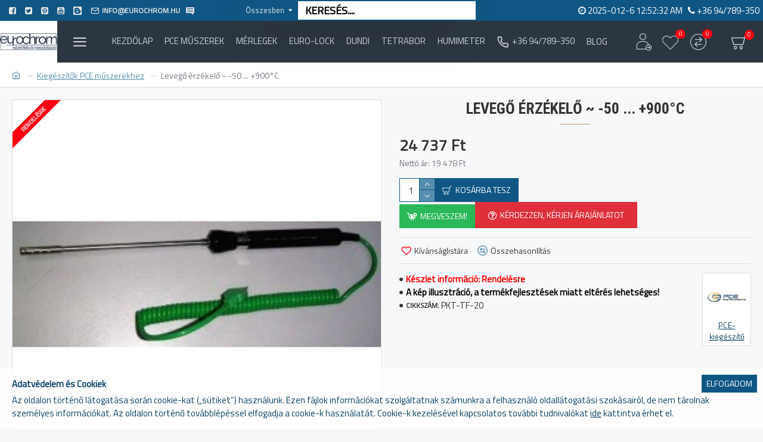

--- FILE ---
content_type: text/html; charset=utf-8
request_url: https://shop.eurochrom.hu/kiegeszitok-pce-muszerekhez-?product_id=10250
body_size: 55556
content:
<!DOCTYPE html>
<html dir="ltr" lang="hu" class="desktop mac chrome chrome131 webkit oc30 is-guest store-0 skin-1 desktop-header-active mobile-sticky search-page route-product-product product-10250 layout-2" data-jv="3.0.31" data-ov="3.0.3.2">
<head typeof="og:website">
<meta charset="UTF-8" />
<meta name="viewport" content="width=device-width, initial-scale=1.0">
<meta http-equiv="X-UA-Compatible" content="IE=edge">
<title> Levegő érzékelő ~ -50 ... +900°C </title>
<base href="https://shop.eurochrom.hu/" />
<meta name="description" content="Hőmérséklet szonda K típusú érzékelővel

 

 Technikai adatok:

 
  
   
    
     Modell
   
   
    
     P-20 TF
   
  
  
   
    
     Terület
   
   
    
     -50 ° C .... +900 ° C / -58 ° F. .. 1652 ° F" />
<meta name="keywords" content="PKT-TF-20,Levegő,érzékelő,~,-50,...,+900°C,PKT-TF-20" />
<meta property="fb:app_id" content=""/>
<meta property="og:type" content="product"/>
<meta property="og:title" content="Levegő érzékelő ~ -50 ... +900°C"/>
<meta property="og:url" content="https://shop.eurochrom.hu/index.php?route=product/product&product_id=10250"/>
<meta property="og:image" content="https://shop.eurochrom.hu/image/cache/catalog/p/PKT/tf-20-600x315h.jpg"/>
<meta property="og:image:width" content="600"/>
<meta property="og:image:height" content="315"/>
<meta property="og:description" content="Hőmérséklet szonda K típusú érzékelővel

	

	Technikai adatok:

	
		
			
				
					Modell
			
			
				
					P-20 TF
			
		
		
			
				
					Terület
			
			
				
					-50 ° C .... +900 ° C / -58 ° F. .. 1652 ° F
			
		
		
			
				
					Pontosság"/>
<meta name="twitter:card" content="summary"/>
<meta name="twitter:title" content="Levegő érzékelő ~ -50 ... +900°C"/>
<meta name="twitter:image" content="https://shop.eurochrom.hu/image/cache/catalog/p/PKT/tf-20-200x200h.jpg"/>
<meta name="twitter:image:width" content="200"/>
<meta name="twitter:image:height" content="200"/>
<meta name="twitter:description" content="Hőmérséklet szonda K típusú érzékelővel

	

	Technikai adatok:

	
		
			
				
					Modell
			
			
				
					P-20 TF
			
		
		
			
				
					Terület
			
			
				
					-50 ° C .... +900 ° C / -58 ° F. .. 1652 ° F
			
		
		
			
				
					Pontosság"/>
<script>window['Journal'] = {"isPopup":false,"isPhone":false,"isTablet":false,"isDesktop":true,"filterUrlValuesSeparator":",","countdownDay":"Nap","countdownHour":"\u00d3ra","countdownMin":"Perc","countdownSec":"M\u00e1sodperc","globalPageColumnLeftTabletStatus":false,"globalPageColumnRightTabletStatus":false,"scrollTop":true,"scrollToTop":false,"notificationHideAfter":"20000","quickviewPageStyleCloudZoomStatus":true,"quickviewPageStyleAdditionalImagesCarousel":false,"quickviewPageStyleAdditionalImagesCarouselStyleSpeed":"500","quickviewPageStyleAdditionalImagesCarouselStyleAutoPlay":true,"quickviewPageStyleAdditionalImagesCarouselStylePauseOnHover":true,"quickviewPageStyleAdditionalImagesCarouselStyleDelay":"7000","quickviewPageStyleAdditionalImagesCarouselStyleLoop":false,"quickviewPageStyleAdditionalImagesHeightAdjustment":"5","quickviewPageStylePriceUpdate":true,"quickviewPageStyleOptionsSelect":"all","quickviewText":"Gyors n\u00e9zet","mobileHeaderOn":"tablet","subcategoriesCarouselStyleSpeed":"500","subcategoriesCarouselStyleAutoPlay":true,"subcategoriesCarouselStylePauseOnHover":true,"subcategoriesCarouselStyleDelay":"7000","subcategoriesCarouselStyleLoop":false,"productPageStyleImageCarouselStyleSpeed":"500","productPageStyleImageCarouselStyleAutoPlay":true,"productPageStyleImageCarouselStylePauseOnHover":true,"productPageStyleImageCarouselStyleDelay":"7000","productPageStyleImageCarouselStyleLoop":false,"productPageStyleCloudZoomStatus":true,"productPageStyleCloudZoomPosition":"inner","productPageStyleAdditionalImagesCarousel":false,"productPageStyleAdditionalImagesCarouselStyleSpeed":"500","productPageStyleAdditionalImagesCarouselStyleAutoPlay":true,"productPageStyleAdditionalImagesCarouselStylePauseOnHover":true,"productPageStyleAdditionalImagesCarouselStyleDelay":"3000","productPageStyleAdditionalImagesCarouselStyleLoop":false,"productPageStyleAdditionalImagesHeightAdjustment":"5","productPageStylePriceUpdate":true,"productPageStyleOptionsSelect":"all","infiniteScrollStatus":true,"infiniteScrollOffset":"2","infiniteScrollLoadPrev":"El\u0151z\u0151 term\u00e9kek bet\u00f6lt\u00e9se","infiniteScrollLoadNext":"K\u00f6vetkez\u0151 term\u00e9kek bet\u00f6lt\u00e9se","infiniteScrollLoading":"Bet\u00f6lt\u00e9s...","infiniteScrollNoneLeft":"El\u00e9rte a lista v\u00e9g\u00e9t.","headerHeight":"","headerCompactHeight":"70","mobileMenuOn":"","searchStyleSearchAutoSuggestStatus":true,"searchStyleSearchAutoSuggestDescription":true,"stickyStatus":false,"stickyFullHomePadding":true,"stickyFullwidth":true,"stickyAt":"","stickyHeight":"50","headerTopBarHeight":"35","topBarStatus":true,"headerType":"compact","headerMobileHeight":"55","headerMobileStickyStatus":true,"headerMobileTopBarVisibility":false,"headerMobileTopBarHeight":"30","checkoutUrl":"https:\/\/shop.eurochrom.hu\/index.php?route=checkout\/checkout","headerNotice":[{"m":56,"c":"4207f98c"}],"notification":[{"m":137,"c":"b2ecd01b"}],"columnsCount":0};</script>
<script>(function () {
	if (Journal['isPhone']) {
		return;
	}

	var wrappers = ['search', 'cart', 'cart-content', 'logo', 'language', 'currency'];
	var documentClassList = document.documentElement.classList;

	function extractClassList() {
		return ['desktop', 'tablet', 'phone', 'desktop-header-active', 'mobile-header-active', 'mobile-menu-active'].filter(function (cls) {
			return documentClassList.contains(cls);
		});
	}

	function mqr(mqls, listener) {
		Object.keys(mqls).forEach(function (k) {
			mqls[k].addListener(listener);
		});

		listener();
	}

	function mobileMenu() {
		console.warn('mobile menu!');

		var element = document.querySelector('#main-menu');
		var wrapper = document.querySelector('.mobile-main-menu-wrapper');

		if (element && wrapper) {
			wrapper.appendChild(element);
		}

		document.querySelector('.main-menu').classList.add('accordion-menu');

		document.querySelectorAll('.main-menu .dropdown-toggle').forEach(function (element) {
			element.classList.remove('dropdown-toggle');
			element.classList.add('collapse-toggle');
			element.removeAttribute('data-toggle');
		});

		document.querySelectorAll('.main-menu .dropdown-menu').forEach(function (element) {
			element.classList.remove('dropdown-menu');
			element.classList.remove('j-dropdown');
			element.classList.add('collapse');
		});
	}

	function desktopMenu() {
		console.warn('desktop menu!');

		var element = document.querySelector('#main-menu');
		var wrapper = document.querySelector('.desktop-main-menu-wrapper');

		if (element && wrapper) {
			wrapper.insertBefore(element, document.querySelector('#main-menu-2'));
		}

		document.querySelector('.main-menu').classList.remove('accordion-menu');

		document.querySelectorAll('.main-menu .collapse-toggle').forEach(function (element) {
			element.classList.add('dropdown-toggle');
			element.classList.remove('collapse-toggle');
			element.setAttribute('data-toggle', 'dropdown');
		});

		document.querySelectorAll('.main-menu .collapse').forEach(function (element) {
			element.classList.add('dropdown-menu');
			element.classList.add('j-dropdown');
			element.classList.remove('collapse');
		});

		document.body.classList.remove('mobile-wrapper-open');
	}

	function mobileHeader() {
		console.warn('mobile header!');

		Object.keys(wrappers).forEach(function (k) {
			var element = document.querySelector('#' + wrappers[k]);
			var wrapper = document.querySelector('.mobile-' + wrappers[k] + '-wrapper');

			if (element && wrapper) {
				wrapper.appendChild(element);
			}

			if (wrappers[k] === 'cart-content') {
				element.classList.remove('j-dropdown');
				element.classList.remove('dropdown-menu');
			}
		});

		var search = document.querySelector('#search');
		var cart = document.querySelector('#cart');

		if (search && (Journal['searchStyle'] === 'full')) {
			search.classList.remove('full-search');
			search.classList.add('mini-search');
		}

		if (cart && (Journal['cartStyle'] === 'full')) {
			cart.classList.remove('full-cart');
			cart.classList.add('mini-cart')
		}
	}

	function desktopHeader() {
		console.warn('desktop header!');

		Object.keys(wrappers).forEach(function (k) {
			var element = document.querySelector('#' + wrappers[k]);
			var wrapper = document.querySelector('.desktop-' + wrappers[k] + '-wrapper');

			if (wrappers[k] === 'cart-content') {
				element.classList.add('j-dropdown');
				element.classList.add('dropdown-menu');
				document.querySelector('#cart').appendChild(element);
			} else {
				if (element && wrapper) {
					wrapper.appendChild(element);
				}
			}
		});

		var search = document.querySelector('#search');
		var cart = document.querySelector('#cart');

		if (search && (Journal['searchStyle'] === 'full')) {
			search.classList.remove('mini-search');
			search.classList.add('full-search');
		}

		if (cart && (Journal['cartStyle'] === 'full')) {
			cart.classList.remove('mini-cart');
			cart.classList.add('full-cart');
		}

		documentClassList.remove('mobile-cart-content-container-open');
		documentClassList.remove('mobile-main-menu-container-open');
		documentClassList.remove('mobile-overlay');
	}

	function moveElements(classList) {
		if (classList.includes('mobile-header-active')) {
			mobileHeader();
			mobileMenu();
		} else if (classList.includes('mobile-menu-active')) {
			desktopHeader();
			mobileMenu();
		} else {
			desktopHeader();
			desktopMenu();
		}
	}

	var mqls = {
		phone: window.matchMedia('(max-width: 768px)'),
		tablet: window.matchMedia('(max-width: 1023px)'),
		menu: window.matchMedia('(max-width: ' + Journal['mobileMenuOn'] + 'px)')
	};

	mqr(mqls, function () {
		var oldClassList = extractClassList();

		if (Journal['isDesktop']) {
			if (mqls.phone.matches) {
				documentClassList.remove('desktop');
				documentClassList.remove('tablet');
				documentClassList.add('mobile');
				documentClassList.add('phone');
			} else if (mqls.tablet.matches) {
				documentClassList.remove('desktop');
				documentClassList.remove('phone');
				documentClassList.add('mobile');
				documentClassList.add('tablet');
			} else {
				documentClassList.remove('mobile');
				documentClassList.remove('phone');
				documentClassList.remove('tablet');
				documentClassList.add('desktop');
			}

			if (documentClassList.contains('phone') || (documentClassList.contains('tablet') && Journal['mobileHeaderOn'] === 'tablet')) {
				documentClassList.remove('desktop-header-active');
				documentClassList.add('mobile-header-active');
			} else {
				documentClassList.remove('mobile-header-active');
				documentClassList.add('desktop-header-active');
			}
		}

		if (documentClassList.contains('desktop-header-active') && mqls.menu.matches) {
			documentClassList.add('mobile-menu-active');
		} else {
			documentClassList.remove('mobile-menu-active');
		}

		var newClassList = extractClassList();

		if (oldClassList.join(' ') !== newClassList.join(' ')) {
			if (document.readyState === 'loading') {
				document.addEventListener('DOMContentLoaded', function () {
					moveElements(newClassList);
				});
			} else {
				moveElements(newClassList);
			}
		}
	});

})();

(function () {
	var cookies = {};
	var style = document.createElement('style');
	var documentClassList = document.documentElement.classList;

	document.head.appendChild(style);

	document.cookie.split('; ').forEach(function (c) {
		var cc = c.split('=');
		cookies[cc[0]] = cc[1];
	});

	if (Journal['popup']) {
		for (var i in Journal['popup']) {
			if (!cookies['p-' + Journal['popup'][i]['c']]) {
				documentClassList.add('popup-open');
				documentClassList.add('popup-center');
				break;
			}
		}
	}

	if (Journal['notification']) {
		for (var i in Journal['notification']) {
			if (cookies['n-' + Journal['notification'][i]['c']]) {
				style.sheet.insertRule('.module-notification-' + Journal['notification'][i]['m'] + '{ display:none }');
			}
		}
	}

	if (Journal['headerNotice']) {
		for (var i in Journal['headerNotice']) {
			if (cookies['hn-' + Journal['headerNotice'][i]['c']]) {
				style.sheet.insertRule('.module-header_notice-' + Journal['headerNotice'][i]['m'] + '{ display:none }');
			}
		}
	}

	if (Journal['layoutNotice']) {
		for (var i in Journal['layoutNotice']) {
			if (cookies['hn-' + Journal['layoutNotice'][i]['c']]) {
				style.sheet.insertRule('.module-layout_notice-' + Journal['layoutNotice'][i]['m'] + '{ display:none }');
			}
		}
	}
})();
</script>
<link href="https://fonts.googleapis.com/css?family=Roboto+Condensed:700%7CTitillium+Web:400&amp;subset=latin-ext" type="text/css" rel="stylesheet"/>
<link href="catalog/view/javascript/bootstrap/css/bootstrap.min.css?v=3.0.31" type="text/css" rel="stylesheet" media="all" />
<link href="catalog/view/javascript/font-awesome/css/font-awesome.min.css?v=3.0.31" type="text/css" rel="stylesheet" media="all" />
<link href="catalog/view/theme/journal3/icons/style.minimal.css?v=3.0.31" type="text/css" rel="stylesheet" media="all" />
<link href="catalog/view/theme/journal3/lib/imagezoom/imagezoom.min.css?v=3.0.31" type="text/css" rel="stylesheet" media="all" />
<link href="catalog/view/theme/journal3/lib/lightgallery/css/lightgallery.min.css?v=3.0.31" type="text/css" rel="stylesheet" media="all" />
<link href="catalog/view/theme/journal3/lib/swiper/swiper.min.css?v=3.0.31" type="text/css" rel="stylesheet" media="all" />
<link href="catalog/view/theme/journal3/stylesheet/style.css?v=3.0.31" type="text/css" rel="stylesheet" media="all" />
<link href="catalog/view/javascript/jquery/magnific/magnific-popup.css?v=3.0.31" type="text/css" rel="stylesheet" media="all" />
<link href="catalog/view/javascript/jquery/datetimepicker/bootstrap-datetimepicker.min.css?v=3.0.31" type="text/css" rel="stylesheet" media="all" />
<link href="https://shop.eurochrom.hu/index.php?route=product/product&amp;product_id=10250" rel="canonical" />
<link href="https://shop.eurochrom.hu/image/catalog/logoikonSHOP-PCE/E_icon_128.png" rel="icon" />
<!-- Global site tag (gtag.js) - Google Analytics -->
	<script async src="https://www.googletagmanager.com/gtag/js?id=UA-24344335-1"></script>
	<script>
	window.dataLayer = window.dataLayer || [];
	function gtag(){dataLayer.push(arguments);}
	gtag('js', new Date());
	gtag('config', 'UA-24344335-1');gtag('config', 'G-BHW60B5WZ0');gtag('config', 'AW-1016270848');</script>
<style>
.blog-post .post-details .post-stats{white-space:nowrap;overflow-x:auto;overflow-y:hidden;-webkit-overflow-scrolling:touch;;font-size:14px;margin-top:20px;margin-bottom:15px;padding-bottom:15px;border-width:0;border-bottom-width:1px;border-style:solid;border-color:rgba(221, 221, 221, 1)}.blog-post .post-details .post-stats .p-category{flex-wrap:nowrap;display:inline-flex}.mobile .blog-post .post-details .post-stats{overflow-x:scroll}.blog-post .post-details .post-stats::-webkit-scrollbar{-webkit-appearance:none;height:3px;height:5px;width:5px}.blog-post .post-details .post-stats::-webkit-scrollbar-track{background-color:white}.blog-post .post-details .post-stats::-webkit-scrollbar-thumb{background-color:#999;background-color:rgba(181, 155, 110, 1)}.blog-post .post-details .post-stats .p-posted{display:inline-flex}.blog-post .post-details .post-stats .p-author{display:inline-flex}.blog-post .post-details .post-stats .p-date{display:inline-flex}.p-date-image{color:rgba(230, 230, 230, 1);font-weight:700;background:rgba(15, 86, 132, 1);margin:5px}.p-date-image
i{color:rgba(255, 255, 255, 1)}.blog-post .post-details .post-stats .p-comment{display:inline-flex}.blog-post .post-details .post-stats .p-view{display:inline-flex}.post-content>p{margin-bottom:10px}.post-image{display:block;text-align:left;float:none;margin-bottom:20px}.post-content{column-count:initial;column-gap:50px;column-rule-color:rgba(221, 221, 221, 1);column-rule-width:1px;column-rule-style:solid}.blog-post
.tags{justify-content:center}.post-comments{margin-top:20px}.post-comment{margin-bottom:30px;padding-bottom:15px;border-width:0;border-bottom-width:1px;border-style:solid;border-color:rgba(221,221,221,1)}.post-reply{margin-top:15px;margin-left:60px;padding-top:20px;border-width:0;border-top-width:1px;border-style:solid;border-color:rgba(221,221,221,1)}.user-avatar{display:block;margin-right:15px;border-radius:50%}.module-blog_comments .side-image{display:block}.post-comment .user-name{font-size:18px;font-weight:700}.post-comment .user-data
div{font-size:12px}.post-comment .user-site::before{left:-1px}.post-comment .user-data .user-date{display:inline-flex}.post-comment .user-data .user-time{display:inline-flex}.comment-form .form-group:not(.required){display:flex}.user-data .user-site{display:inline-flex}.main-posts.post-grid .post-layout.swiper-slide{margin-right:20px;width:calc((100% - 3 * 20px) / 4 - 0.01px)}.main-posts.post-grid .post-layout:not(.swiper-slide){padding:10px;width:calc(100% / 4 - 0.01px)}.one-column #content .main-posts.post-grid .post-layout.swiper-slide{margin-right:20px;width:calc((100% - 1 * 20px) / 2 - 0.01px)}.one-column #content .main-posts.post-grid .post-layout:not(.swiper-slide){padding:10px;width:calc(100% / 2 - 0.01px)}.two-column #content .main-posts.post-grid .post-layout.swiper-slide{margin-right:0px;width:calc((100% - 0 * 0px) / 1 - 0.01px)}.two-column #content .main-posts.post-grid .post-layout:not(.swiper-slide){padding:0px;width:calc(100% / 1 - 0.01px)}.side-column .main-posts.post-grid .post-layout.swiper-slide{margin-right:0px;width:calc((100% - 0 * 0px) / 1 - 0.01px)}.side-column .main-posts.post-grid .post-layout:not(.swiper-slide){padding:0px;width:calc(100% / 1 - 0.01px)}.main-posts.post-grid{margin:-10px}.post-grid .post-thumb:hover .image
img{transform:scale(1.15)}.post-grid .post-thumb
.caption{position:relative;bottom:auto;width:auto}.post-grid .post-thumb
.name{display:flex;width:auto;margin-left:auto;margin-right:auto;justify-content:center;margin-left:auto;margin-right:auto;margin-top:10px;margin-bottom:10px}.post-grid .post-thumb .name
a{white-space:nowrap;overflow:hidden;text-overflow:ellipsis;font-size:16px;font-weight:700}.post-grid .post-thumb
.description{display:block;text-align:center;margin-bottom:10px}.post-grid .post-thumb .button-group{display:flex;justify-content:center;margin-bottom:10px}.post-grid .post-thumb .btn-read-more::before{display:none}.post-grid .post-thumb .btn-read-more::after{display:none;content:'\e5c8' !important;font-family:icomoon !important}.post-grid .post-thumb .btn-read-more .btn-text{display:inline-block;padding:0}.post-grid .post-thumb .btn-read-more.btn, .post-grid .post-thumb .btn-read-more.btn:visited{color:rgba(51, 51, 51, 1)}.post-grid .post-thumb .btn-read-more.btn:hover{color:rgba(163, 140, 129, 1) !important;background:rgba(255, 255, 255, 1) !important}.post-grid .post-thumb .btn-read-more.btn{background:none;border-width:1px;border-style:solid;border-color:rgba(115, 115, 129, 1);padding-top:10px;padding-bottom:10px}.post-grid .post-thumb .btn-read-more.btn:active, .post-grid .post-thumb .btn-read-more.btn:hover:active, .post-grid .post-thumb .btn-read-more.btn:focus:active{background:none !important}.post-grid .post-thumb .btn-read-more.btn:focus{background:none}.post-grid .post-thumb .btn-read-more.btn:hover, .post-grid .post-thumb .btn-read-more.btn:active:hover{border-color:rgba(181, 155, 110, 1)}.post-grid .post-thumb .post-stats{display:flex;color:rgba(230, 230, 230, 1);justify-content:center;position:absolute;transform:translateY(-100%);width:100%;background:rgba(0, 0, 0, 0.65);padding:7px}.post-grid .post-thumb .post-stats .p-author{display:flex}.post-grid .post-thumb .p-date{display:flex}.post-grid .post-thumb .post-stats .p-comment{display:flex}.post-grid .post-thumb .post-stats .p-view{display:flex}.post-list .post-layout:not(.swiper-slide){margin-bottom:30px}.post-list .post-thumb
.caption{flex-basis:200px;padding-left:20px}.post-list .post-thumb:hover .image
img{transform:scale(1.15)}.post-list .post-thumb
.name{display:flex;width:auto;margin-left:auto;margin-right:auto;justify-content:flex-start;margin-left:0;margin-right:auto}.post-list .post-thumb .name
a{white-space:normal;overflow:visible;text-overflow:initial;font-size:18px;font-weight:700}.post-list .post-thumb
.description{display:block;color:rgba(115, 115, 129, 1);padding-top:5px;padding-bottom:5px}.post-list .post-thumb .button-group{display:flex;justify-content:flex-start}.post-list .post-thumb .btn-read-more::before{display:inline-block}.post-list .post-thumb .btn-read-more .btn-text{display:inline-block;padding:0
.4em}.post-list .post-thumb .btn-read-more::after{content:'\e5c8' !important;font-family:icomoon !important}.post-list .post-thumb .btn-read-more.btn, .post-list .post-thumb .btn-read-more.btn:visited{color:rgba(51, 51, 51, 1)}.post-list .post-thumb .btn-read-more.btn:hover{color:rgba(163, 140, 129, 1) !important;background:rgba(255, 255, 255, 1) !important}.post-list .post-thumb .btn-read-more.btn{background:none;border-width:1px;border-style:solid;border-color:rgba(115, 115, 129, 1);padding-top:10px;padding-bottom:10px}.post-list .post-thumb .btn-read-more.btn:active, .post-list .post-thumb .btn-read-more.btn:hover:active, .post-list .post-thumb .btn-read-more.btn:focus:active{background:none !important}.post-list .post-thumb .btn-read-more.btn:focus{background:none}.post-list .post-thumb .btn-read-more.btn:hover, .post-list .post-thumb .btn-read-more.btn:active:hover{border-color:rgba(181, 155, 110, 1)}.post-list .post-thumb .post-stats{display:flex;justify-content:flex-start;margin-bottom:5px}.post-list .post-thumb .post-stats .p-author{display:block}.post-list .post-thumb .p-date{display:flex}.post-list .post-thumb .post-stats .p-comment{display:block}.post-list .post-thumb .post-stats .p-view{display:flex}.blog-feed
span{display:block;color:rgba(51, 51, 51, 1) !important}.blog-feed{display:none}.blog-feed::before{content:'\f143' !important;font-family:icomoon !important;font-size:14px;color:rgba(249, 85, 57, 1)}.desktop .blog-feed:hover
span{color:rgba(163, 140, 129, 1) !important}.countdown{color:rgba(51, 51, 51, 1);background:rgba(255, 255, 255, 1);border-width:1px;border-style:solid;border-color:rgba(221, 221, 221, 1);border-radius:3px;width:90%}.countdown div
span{color:rgba(115,115,129,1)}.countdown>div{border-style:solid;border-color:rgba(221, 221, 221, 1)}.boxed-layout .site-wrapper{overflow:hidden}.boxed-layout
.header{padding:0
20px}.boxed-layout
.breadcrumb{padding-left:20px;padding-right:20px}.wrapper, .mega-menu-content, .site-wrapper > .container, .grid-cols,.desktop-header-active .is-sticky .header .desktop-main-menu-wrapper,.desktop-header-active .is-sticky .sticky-fullwidth-bg,.boxed-layout .site-wrapper, .breadcrumb, .title-wrapper, .page-title > span,.desktop-header-active .header .top-bar,.desktop-header-active .header .mid-bar,.desktop-main-menu-wrapper{max-width:1280px}.desktop-main-menu-wrapper .main-menu>.j-menu>.first-dropdown::before{transform:translateX(calc(0px - (100vw - 1280px) / 2))}html[dir='rtl'] .desktop-main-menu-wrapper .main-menu>.j-menu>.first-dropdown::before{transform:none;right:calc(0px - (100vw - 1280px) / 2)}.desktop-main-menu-wrapper .main-menu>.j-menu>.first-dropdown.mega-custom::before{transform:translateX(calc(0px - (200vw - 1280px) / 2))}html[dir='rtl'] .desktop-main-menu-wrapper .main-menu>.j-menu>.first-dropdown.mega-custom::before{transform:none;right:calc(0px - (200vw - 1280px) / 2)}body{background:rgba(247, 248, 250, 1);font-family:'Titillium Web';font-weight:400;font-size:15px;color:rgba(51,51,51,1);line-height:1.5;-webkit-font-smoothing:antialiased}#content{padding-top:20px;padding-bottom:20px}.column-left
#content{padding-left:20px}.column-right
#content{padding-right:20px}.side-column{max-width:240px;padding:20px;padding-left:0px}.one-column
#content{max-width:calc(100% - 240px)}.two-column
#content{max-width:calc(100% - 240px * 2)}#column-left{border-width:0;border-right-width:1px;border-style:solid;border-color:rgba(221,221,221,1)}#column-right{border-width:0;border-left-width:1px;border-style:solid;border-color:rgba(221,221,221,1);padding:20px;padding-right:0px}.page-title{display:block}.dropdown.drop-menu>.j-dropdown{left:0;right:auto;transform:translate3d(0,-10px,0)}.dropdown.drop-menu.animating>.j-dropdown{left:0;right:auto;transform:none}.dropdown.drop-menu>.j-dropdown::before{left:10px;right:auto;transform:translateX(0)}.dropdown.dropdown .j-menu .dropdown>a>.count-badge{margin-right:0}.dropdown.dropdown .j-menu .dropdown>a>.count-badge+.open-menu+.menu-label{margin-left:7px}.dropdown.dropdown .j-menu .dropdown>a::after{display:block}.dropdown.dropdown .j-menu>li>a{font-size:14px;color:rgba(203, 209, 227, 1);font-weight:400;background:rgba(115, 115, 129, 1);padding:10px}.desktop .dropdown.dropdown .j-menu > li:hover > a, .dropdown.dropdown .j-menu>li.active>a{color:rgba(230, 230, 230, 1);background:rgba(86, 142, 175, 1)}.dropdown.dropdown .j-menu .links-text{white-space:normal;overflow:visible;text-overflow:initial}.dropdown.dropdown .j-menu>li>a::before{margin-right:7px;min-width:20px;font-size:18px}.dropdown.dropdown .j-menu a .count-badge{display:none;position:relative}.dropdown.dropdown:not(.mega-menu) .j-dropdown{min-width:200px}.dropdown.dropdown:not(.mega-menu) .j-menu{box-shadow:30px 40px 90px -10px rgba(0, 0, 0, 0.2)}.dropdown.dropdown .j-dropdown::before{display:block;border-bottom-color:rgba(115,115,129,1);margin-top:-5px}legend{font-family:'Roboto Condensed';font-weight:700;font-size:16px;text-align:center;text-transform:uppercase;padding:0px;margin:0px;margin-bottom:15px;white-space:normal;overflow:visible;text-overflow:initial;text-align:center}legend::after{content:'';display:block;position:relative;margin-top:10px;left:50%;right:initial;transform:translate3d(-50%,0,0)}legend.page-title>span::after{content:'';display:block;position:relative;margin-top:10px;left:50%;right:initial;transform:translate3d(-50%,0,0)}legend::after,legend.page-title>span::after{width:50px;height:1px;background:rgba(181,155,110,1)}.title{font-family:'Roboto Condensed';font-weight:700;font-size:16px;text-align:center;text-transform:uppercase;padding:0px;margin:0px;margin-bottom:15px;white-space:normal;overflow:visible;text-overflow:initial;text-align:center}.title::after{content:'';display:block;position:relative;margin-top:10px;left:50%;right:initial;transform:translate3d(-50%,0,0)}.title.page-title>span::after{content:'';display:block;position:relative;margin-top:10px;left:50%;right:initial;transform:translate3d(-50%,0,0)}.title::after,.title.page-title>span::after{width:50px;height:1px;background:rgba(181, 155, 110, 1)}html:not(.popup) .page-title{font-size:26px;font-weight:700;text-align:left;text-transform:uppercase;border-radius:0px;margin-bottom:20px;white-space:normal;overflow:visible;text-overflow:initial;text-align:center}html:not(.popup) .page-title::after{left:50%;right:initial;transform:translate3d(-50%,0,0)}html:not(.popup) .page-title.page-title>span::after{left:50%;right:initial;transform:translate3d(-50%,0,0)}.title.module-title{font-family:'Roboto Condensed';font-weight:700;font-size:16px;text-align:center;text-transform:uppercase;padding:0px;margin:0px;margin-bottom:15px;white-space:normal;overflow:visible;text-overflow:initial;text-align:center}.title.module-title::after{content:'';display:block;position:relative;margin-top:10px;left:50%;right:initial;transform:translate3d(-50%,0,0)}.title.module-title.page-title>span::after{content:'';display:block;position:relative;margin-top:10px;left:50%;right:initial;transform:translate3d(-50%,0,0)}.title.module-title::after,.title.module-title.page-title>span::after{width:50px;height:1px;background:rgba(181,155,110,1)}.btn,.btn:visited{font-size:14px;color:rgba(255,255,255,1);font-weight:400;text-transform:uppercase}.btn:hover{color:rgba(255, 255, 255, 1) !important;background:rgba(86, 142, 175, 1) !important}.btn{background:rgba(15,86,132,1);padding:13px}.btn:active,.btn:hover:active,.btn:focus:active{background:rgba(34, 184, 155, 1) !important}.btn:focus{box-shadow:inset 0 0 20px rgba(0,0,0,0.25)}.btn-secondary.btn,.btn-secondary.btn:visited{color:rgba(51,51,51,1)}.btn-secondary.btn:hover{color:rgba(255, 255, 255, 1) !important}.btn-secondary.btn{background:rgba(254,226,114,1)}.btn-success.btn{background:rgba(42,184,88,1)}.btn-danger.btn{background:rgba(224,47,59,1);border-width:2px;border-color:rgba(133,0,0,1);padding:22px}.btn-warning.btn,.btn-warning.btn:visited{color:rgba(51,51,51,1)}.btn-warning.btn:hover{color:rgba(255, 255, 255, 1) !important}.btn-warning.btn{background:rgba(254,226,114,1)}.btn-info.btn,.btn-info.btn:visited{color:rgba(255,255,255,1)}.btn-info.btn:hover{color:rgba(255, 255, 255, 1) !important}.btn-info.btn{background:rgba(115,115,129,1);border-width:0px}.btn-light.btn,.btn-light.btn:visited{color:rgba(51,51,51,1)}.btn-light.btn:hover{color:rgba(255, 255, 255, 1) !important}.btn-light.btn{background:rgba(238,238,238,1)}.btn-dark.btn{background:rgba(44,54,64,1)}.buttons{margin-top:20px;font-size:12px}.buttons .pull-left
.btn{background:rgba(224, 47, 59, 1);border-width:2px;border-color:rgba(133, 0, 0, 1);padding:22px}.buttons .pull-right .btn::after{content:'\e5c8' !important;font-family:icomoon !important;margin-left:5px}.buttons .pull-left .btn::before{content:'\e5c4' !important;font-family:icomoon !important;margin-right:5px}.buttons>div{flex:1;width:auto;flex-basis:0}.buttons > div
.btn{width:100%}.buttons .pull-left{margin-right:0}.buttons>div+div{padding-left:10px}.buttons .pull-right:only-child{flex:1;margin:0
0 0 auto}.buttons .pull-right:only-child
.btn{width:100%}.buttons input+.btn{margin-top:5px}.buttons input[type=checkbox]{margin-right:7px !important;margin-left:3px !important}.tags{margin-top:15px;justify-content:flex-start;font-size:13px;font-weight:700}.tags a,.tags-title{margin-right:8px;margin-bottom:8px}.tags
b{display:none}.tags
a{border-radius:10px;padding-right:8px;padding-left:8px;font-size:13px;color:rgba(255, 255, 255, 1);font-weight:400;text-decoration:none;background:rgba(15, 86, 132, 1)}.tags a:hover{background:rgba(181,155,110,1)}.breadcrumb{display:block !important;text-align:left;padding:10px;padding-left:0px}.breadcrumb::before{background:rgba(255, 255, 255, 1);border-width:0;border-bottom-width:1px;border-style:solid;border-color:rgba(221, 221, 221, 1)}.breadcrumb li:first-of-type a i::before{content:'\eb69' !important;font-family:icomoon !important;top:1px}.breadcrumb
a{font-size:14px;color:rgba(86, 142, 175, 1)}.breadcrumb a:hover{color:rgba(181, 155, 110, 1)}.breadcrumb li:last-of-type
a{color:rgba(115,115,129,1)}.breadcrumb>li+li:before{content:'→';color:rgba(203, 209, 227, 1);top:1px}.panel-group .panel-heading a::before{content:'\e5c8' !important;font-family:icomoon !important;order:-1}.desktop .panel-group .panel-heading:hover a::before{color:rgba(86, 142, 175, 1)}.panel-group .panel-active .panel-heading a::before{content:'\e5db' !important;font-family:icomoon !important;color:rgba(86, 142, 175, 1)}.panel-group .panel-heading
a{justify-content:flex-start;font-size:13px;color:rgba(51, 51, 51, 1);font-weight:700;text-transform:uppercase;padding:0px;padding-top:15px;padding-bottom:15px}.panel-group .panel-heading:hover
a{color:rgba(86, 142, 175, 1)}.panel-group .panel-active .panel-heading:hover a, .panel-group .panel-active .panel-heading
a{color:rgba(86, 142, 175, 1)}.panel-group .panel-heading{border-width:0;border-top-width:1px;border-style:solid;border-color:rgba(221, 221, 221, 1)}.panel-group .panel-body{padding-bottom:20px}body
a{color:rgba(10, 66, 101, 1);text-decoration:underline;display:inline-block}body a:hover{color:rgba(86, 142, 175, 1);text-decoration:none}body
p{font-size:15px;margin-bottom:15px}body
h1{text-align:center;margin-bottom:20px;display:block}body
h2{font-size:26px;margin-bottom:15px}body
h3{margin-bottom:15px}body
h4{text-transform:uppercase;margin-bottom:15px}body
h5{font-size:30px;font-weight:400;margin-bottom:15px}body
h6{font-family:'Roboto Condensed';font-weight:700;font-size:15px;color:rgba(255, 255, 255, 1);text-transform:uppercase;background:rgba(181, 155, 110, 1);padding:5px;padding-right:10px;padding-left:10px;margin-top:5px;margin-bottom:15px;display:inline-block}body
blockquote{font-family:Georgia,serif;font-weight:400;font-size:16px;color:rgba(34, 34, 34, 1);font-style:italic;padding:15px;padding-top:10px;padding-bottom:10px;margin:20px;border-radius:3px;float:left;display:block;max-width:500px}body blockquote::before{margin-left:auto;margin-right:auto;float:left;content:'\e90b' !important;font-family:icomoon !important;font-size:55px;color:rgba(86, 142, 175, 1);margin-right:10px}body
hr{margin-top:20px;margin-bottom:20px;border-width:0;border-top-width:1px;border-style:solid;border-color:rgba(221, 221, 221, 1);overflow:visible}body hr::before{content:'\e993' !important;font-family:icomoon !important;background:rgba(247, 248, 250, 1);border-radius:50%}body .drop-cap{font-family:Georgia,serif !important;font-weight:400 !important;font-size:60px !important;font-family:Georgia,serif;font-weight:700;margin-right:5px}body .amp::before{content:'\e901' !important;font-family:icomoon !important;font-size:25px;top:5px}body .video-responsive{max-width:520px;margin-bottom:15px}.count-badge{color:rgba(255, 255, 255, 1);background:rgba(255, 0, 17, 1);border-radius:10px}.product-label
b{font-size:9px;color:rgba(255,255,255,1);font-weight:700;text-transform:uppercase;background:rgba(255,0,17,1);padding:5px;padding-right:7px;padding-left:7px}.tooltip-inner{font-size:12px;color:rgba(255, 255, 255, 1);background:rgba(86, 142, 175, 1);border-radius:2px;box-shadow:0 -15px 100px -10px rgba(0, 0, 0, 0.1)}.tooltip.top .tooltip-arrow{border-top-color:rgba(86, 142, 175, 1)}.tooltip.right .tooltip-arrow{border-right-color:rgba(86, 142, 175, 1)}.tooltip.bottom .tooltip-arrow{border-bottom-color:rgba(86, 142, 175, 1)}.tooltip.left .tooltip-arrow{border-left-color:rgba(86, 142, 175, 1)}table tbody
td{border-width:0 !important;border-top-width:1px !important;border-style:solid !important;border-color:rgba(221, 221, 221, 1) !important}table{border-width:1px !important;border-style:solid !important;border-color:rgba(221, 221, 221, 1) !important}table thead
td{font-size:12px;font-weight:700;text-transform:uppercase;background:rgba(255, 255, 255, 1)}table tfoot
td{background:rgba(255,255,255,1)}.table-responsive{border-width:1px;border-style:solid;border-color:rgba(221,221,221,1);-webkit-overflow-scrolling:touch}.table-responsive>table{border-width:0px !important}.table-responsive::-webkit-scrollbar{height:5px;width:5px}.has-error{color:rgba(255, 0, 17, 1) !important}.form-group .control-label{max-width:150px;padding-top:7px;padding-bottom:5px;justify-content:flex-start}.has-error .form-control{border-style:solid !important;border-color:rgba(255, 0, 17, 1) !important}.required .control-label::after, .required .control-label+div::before{font-size:20px;color:rgba(255,0,17,1);font-weight:700;margin-top:2px}.form-group{margin-bottom:8px}.required.has-error .control-label::after, .required.has-error .control-label+div::before{color:rgba(255, 0, 17, 1) !important}input.form-control{color:rgba(51, 51, 51, 1) !important;background:rgba(255, 255, 255, 1) !important;border-width:1px !important;border-style:solid !important;border-color:rgba(221, 221, 221, 1) !important;border-radius:2px !important;max-width:500px;height:38px}input.form-control:focus,input.form-control:active{border-color:rgba(86, 142, 175, 1) !important}input.form-control:focus{box-shadow:inset 0 0 5px rgba(0,0,0,0.1)}textarea.form-control{color:rgba(51, 51, 51, 1) !important;background:rgba(255, 255, 255, 1) !important;border-width:1px !important;border-style:solid !important;border-color:rgba(221, 221, 221, 1) !important;border-radius:2px !important;height:100px}textarea.form-control:focus,textarea.form-control:active{border-color:rgba(86, 142, 175, 1) !important}textarea.form-control:focus{box-shadow:inset 0 0 5px rgba(0,0,0,0.1)}select.form-control{color:rgba(51, 51, 51, 1) !important;background:rgba(255, 255, 255, 1) !important;border-width:1px !important;border-style:solid !important;border-color:rgba(221, 221, 221, 1) !important;border-radius:2px !important;max-width:500px}select.form-control:focus,select.form-control:active{border-color:rgba(86, 142, 175, 1) !important}select.form-control:focus{box-shadow:inset 0 0 5px rgba(0,0,0,0.1)}.radio{width:100%}.checkbox{width:100%}.input-group .input-group-btn
.btn{min-width:35px;min-height:35px}.upload-btn i::before{content:'\ebd8' !important;font-family:icomoon !important}.stepper input.form-control{background:rgba(255, 255, 255, 1) !important;border-width:0px !important}.stepper{width:50px;height:35px;border-style:solid;border-color:rgba(15, 86, 132, 1)}.stepper span
i{color:rgba(230, 230, 230, 1);background-color:rgba(86, 142, 175, 1)}.stepper span i:hover{background-color:rgba(181,155,110,1)}.pagination-results{font-size:13px;letter-spacing:1px;margin-top:20px;justify-content:flex-start}.pagination-results .text-right{display:block}.pagination>li>a{color:rgba(51,51,51,1)}.pagination>li>a:hover{color:rgba(255,255,255,1)}.pagination>li.active>span,.pagination>li.active>span:hover,.pagination>li>a:focus{color:rgba(255,255,255,1)}.pagination>li{background:rgba(255,255,255,1);border-radius:2px}.pagination>li>a,.pagination>li>span{padding:5px;padding-right:6px;padding-left:6px}.pagination>li:hover{background:rgba(86,142,175,1)}.pagination>li.active{background:rgba(86, 142, 175, 1)}.pagination > li:first-child a::before, .pagination > li:last-child a::before{content:'\e940' !important;font-family:icomoon !important;color:rgba(51, 51, 51, 1)}.pagination > li:first-child:hover a::before, .pagination > li:last-child:hover a::before{color:rgba(255, 255, 255, 1)}.pagination > li .prev::before, .pagination > li .next::before{content:'\e93e' !important;font-family:icomoon !important;color:rgba(51, 51, 51, 1)}.pagination > li:hover .prev::before, .pagination > li:hover .next::before{color:rgba(255,255,255,1)}.pagination>li:not(:first-of-type){margin-left:5px}.rating .fa-stack{font-size:13px;width:1.2em}.rating .fa-star, .rating .fa-star+.fa-star-o{color:rgba(254, 226, 114, 1)}.rating .fa-star-o:only-child{color:rgba(51,51,51,1)}.rating-stars{border-top-left-radius:3px;border-top-right-radius:3px}.popup-inner-body{max-height:calc(100vh - 50px * 2)}.popup-container{max-width:calc(100% - 20px * 2)}.popup-bg{background:rgba(0,0,0,0.75)}.popup-body,.popup{background:rgba(247, 248, 250, 1)}.popup-content, .popup .site-wrapper{padding:20px}.popup-body{border-radius:3px;box-shadow:0 15px 90px -10px rgba(0, 0, 0, 0.2)}.popup-container .popup-close::before{content:'\e5cd' !important;font-family:icomoon !important;font-size:18px}.popup-close{width:30px;height:30px;margin-right:10px;margin-top:35px}.popup-container>.btn,.popup-container>.btn:visited{color:rgba(51,51,51,1);text-transform:none}.popup-container>.btn:hover{color:rgba(86, 142, 175, 1) !important;background:none !important}.popup-container>.btn{background:none;border-style:none;padding:3px;box-shadow:none}.popup-container>.btn:active,.popup-container>.btn:hover:active,.popup-container>.btn:focus:active{background:none !important}.popup-container>.btn:focus{background:none}.scroll-top i::before{content:'\e5d8' !important;font-family:icomoon !important;font-size:20px;color:rgba(230, 230, 230, 1);background:rgba(32, 41, 58, 1);padding:10px}.scroll-top:hover i::before{background:rgba(86,142,175,1)}.scroll-top{left:auto;right:10px;transform:translateX(0);;margin-left:45px;margin-right:45px;margin-bottom:45px}.journal-loading>i::before,.ias-spinner>i::before{content:'\e92f' !important;font-family:icomoon !important;font-size:30px;color:rgba(86,142,175,1)}.journal-loading>.fa-spin{animation:fa-spin infinite linear;;animation-duration:3000ms}.btn-cart::before,.fa-shopping-cart::before{content:'\ebb5' !important;font-family:icomoon !important;left:-1px}.btn-wishlist::before{content:'\eb67' !important;font-family:icomoon !important}.btn-compare::before,.compare-btn::before{content:'\eab6' !important;font-family:icomoon !important}.fa-refresh::before{content:'\eacd' !important;font-family:icomoon !important}.fa-times-circle::before,.fa-times::before,.reset-filter::before,.notification-close::before,.popup-close::before,.hn-close::before{content:'\e981' !important;font-family:icomoon !important}.p-author::before{content:'\ead9' !important;font-family:icomoon !important;margin-right:5px}.p-date::before{content:'\f133' !important;font-family:icomoon !important;margin-right:5px}.p-time::before{content:'\eb29' !important;font-family:icomoon !important;margin-right:5px}.p-comment::before{content:'\f27a' !important;font-family:icomoon !important;margin-right:5px}.p-view::before{content:'\f06e' !important;font-family:icomoon !important;margin-right:5px}.p-category::before{content:'\f022' !important;font-family:icomoon !important;margin-right:5px}.user-site::before{content:'\e321' !important;font-family:icomoon !important;left:-1px;margin-right:5px}.desktop ::-webkit-scrollbar{width:12px}.desktop ::-webkit-scrollbar-track{background:rgba(247, 248, 250, 1)}.desktop ::-webkit-scrollbar-thumb{background:rgba(15,86,132,1);border-width:4px;border-style:solid;border-color:rgba(247,248,250,1);border-radius:10px}.expand-content{max-height:70px}.block-expand.btn,.block-expand.btn:visited{font-family:'Titillium Web';font-weight:400;font-size:12px;text-transform:none}.block-expand.btn{padding:2px;padding-right:7px;padding-left:7px;min-width:20px;min-height:20px}.desktop .block-expand.btn:hover{box-shadow:0 5px 30px -5px rgba(0,0,0,0.25)}.block-expand.btn:active,.block-expand.btn:hover:active,.block-expand.btn:focus:active{box-shadow:inset 0 0 20px rgba(0,0,0,0.25)}.block-expand.btn:focus{box-shadow:inset 0 0 20px rgba(0,0,0,0.25)}.block-expand::after{content:'Mutass többet'}.block-expanded .block-expand::after{content:'Mutass kevesebbet'}.block-expand::before{content:'\e5db' !important;font-family:icomoon !important;margin-right:5px}.block-expanded .block-expand::before{content:'\e5d8' !important;font-family:icomoon !important;margin-right:5px}.block-expand-overlay{background:linear-gradient(to bottom, transparent, rgba(247, 248, 250, 1))}.safari .block-expand-overlay{background:linear-gradient(to bottom, rgba(255,255,255,0), rgba(247, 248, 250, 1))}.iphone .block-expand-overlay{background:linear-gradient(to bottom, rgba(255,255,255,0), rgba(247, 248, 250, 1))}.ipad .block-expand-overlay{background:linear-gradient(to bottom,rgba(255,255,255,0),rgba(247,248,250,1))}.old-browser{color:rgba(42,42,42,1);background:rgba(255,255,255,1)}.notification-cart.notification{max-width:400px;margin:20px;margin-bottom:0px;padding:10px;background:rgba(255, 255, 255, 1);border-radius:5px;box-shadow:0 15px 90px -10px rgba(0, 0, 0, 0.2);color:rgba(115, 115, 129, 1)}.notification-cart .notification-close{display:block;width:25px;height:25px;margin-right:5px;margin-top:5px}.notification-cart .notification-close::before{content:'\e5cd' !important;font-family:icomoon !important;font-size:20px}.notification-cart .notification-close.btn, .notification-cart .notification-close.btn:visited{color:rgba(51, 51, 51, 1);text-transform:none}.notification-cart .notification-close.btn:hover{color:rgba(86, 142, 175, 1) !important;background:none !important}.notification-cart .notification-close.btn{background:none;border-style:none;padding:3px;box-shadow:none}.notification-cart .notification-close.btn:active, .notification-cart .notification-close.btn:hover:active, .notification-cart .notification-close.btn:focus:active{background:none !important}.notification-cart .notification-close.btn:focus{background:none}.notification-cart
img{display:block;margin-right:10px;margin-bottom:10px}.notification-cart .notification-title{color:rgba(51, 51, 51, 1)}.notification-cart .notification-buttons{display:flex;padding:10px;margin:-10px;margin-top:5px}.notification-cart .notification-view-cart.btn{background:rgba(181, 155, 110, 1)}.notification-cart .notification-view-cart{display:inline-flex;flex-grow:1}.notification-cart .notification-checkout.btn{background:rgba(42, 184, 88, 1)}.notification-cart .notification-checkout{display:inline-flex;flex-grow:1;margin-left:10px}.notification-cart .notification-checkout::after{content:'\e5c8' !important;font-family:icomoon !important;margin-left:5px}.notification-wishlist.notification{max-width:400px;margin:20px;margin-bottom:0px;padding:10px;background:rgba(255, 255, 255, 1);border-radius:5px;box-shadow:0 15px 90px -10px rgba(0, 0, 0, 0.2);color:rgba(115, 115, 129, 1)}.notification-wishlist .notification-close{display:block;width:25px;height:25px;margin-right:5px;margin-top:5px}.notification-wishlist .notification-close::before{content:'\e5cd' !important;font-family:icomoon !important;font-size:20px}.notification-wishlist .notification-close.btn, .notification-wishlist .notification-close.btn:visited{color:rgba(51, 51, 51, 1);text-transform:none}.notification-wishlist .notification-close.btn:hover{color:rgba(86, 142, 175, 1) !important;background:none !important}.notification-wishlist .notification-close.btn{background:none;border-style:none;padding:3px;box-shadow:none}.notification-wishlist .notification-close.btn:active, .notification-wishlist .notification-close.btn:hover:active, .notification-wishlist .notification-close.btn:focus:active{background:none !important}.notification-wishlist .notification-close.btn:focus{background:none}.notification-wishlist
img{display:block;margin-right:10px;margin-bottom:10px}.notification-wishlist .notification-title{color:rgba(51, 51, 51, 1)}.notification-wishlist .notification-buttons{display:flex;padding:10px;margin:-10px;margin-top:5px}.notification-wishlist .notification-view-cart.btn{background:rgba(181, 155, 110, 1)}.notification-wishlist .notification-view-cart{display:inline-flex;flex-grow:1}.notification-wishlist .notification-checkout.btn{background:rgba(42, 184, 88, 1)}.notification-wishlist .notification-checkout{display:inline-flex;flex-grow:1;margin-left:10px}.notification-wishlist .notification-checkout::after{content:'\e5c8' !important;font-family:icomoon !important;margin-left:5px}.notification-compare.notification{max-width:400px;margin:20px;margin-bottom:0px;padding:10px;background:rgba(255, 255, 255, 1);border-radius:5px;box-shadow:0 15px 90px -10px rgba(0, 0, 0, 0.2);color:rgba(115, 115, 129, 1)}.notification-compare .notification-close{display:block;width:25px;height:25px;margin-right:5px;margin-top:5px}.notification-compare .notification-close::before{content:'\e5cd' !important;font-family:icomoon !important;font-size:20px}.notification-compare .notification-close.btn, .notification-compare .notification-close.btn:visited{color:rgba(51, 51, 51, 1);text-transform:none}.notification-compare .notification-close.btn:hover{color:rgba(86, 142, 175, 1) !important;background:none !important}.notification-compare .notification-close.btn{background:none;border-style:none;padding:3px;box-shadow:none}.notification-compare .notification-close.btn:active, .notification-compare .notification-close.btn:hover:active, .notification-compare .notification-close.btn:focus:active{background:none !important}.notification-compare .notification-close.btn:focus{background:none}.notification-compare
img{display:block;margin-right:10px;margin-bottom:10px}.notification-compare .notification-title{color:rgba(51, 51, 51, 1)}.notification-compare .notification-buttons{display:flex;padding:10px;margin:-10px;margin-top:5px}.notification-compare .notification-view-cart.btn{background:rgba(181, 155, 110, 1)}.notification-compare .notification-view-cart{display:inline-flex;flex-grow:1}.notification-compare .notification-checkout.btn{background:rgba(42, 184, 88, 1)}.notification-compare .notification-checkout{display:inline-flex;flex-grow:1;margin-left:10px}.notification-compare .notification-checkout::after{content:'\e5c8' !important;font-family:icomoon !important;margin-left:5px}.popup-quickview .popup-container{width:760px}.popup-quickview .popup-inner-body{height:600px}.route-product-product.popup-quickview .product-info .product-left{width:50%}.route-product-product.popup-quickview .product-info .product-right{width:calc(100% - 50%);padding-left:20px}.route-product-product.popup-quickview h1.page-title{display:none}.route-product-product.popup-quickview div.page-title{display:block}.route-product-product.popup-quickview .page-title{font-size:20px;font-weight:700;text-transform:uppercase;border-width:0px;padding:0px;margin-bottom:20px;white-space:normal;overflow:visible;text-overflow:initial}.route-product-product.popup-quickview .direction-horizontal .additional-image{width:calc(100% / 4)}.route-product-product.popup-quickview .additional-images .swiper-container{overflow:hidden}.route-product-product.popup-quickview .additional-images .swiper-buttons{display:block;top:50%;width:calc(100% - (5px * 2));margin-top:-12px}.route-product-product.popup-quickview .additional-images .swiper-button-prev{left:0;right:auto;transform:translate(0, -50%)}.route-product-product.popup-quickview .additional-images .swiper-button-next{left:auto;right:0;transform:translate(0, -50%)}.route-product-product.popup-quickview .additional-images .swiper-buttons
div{width:25px;height:25px;background:rgba(86, 142, 175, 1);box-shadow:0 5px 30px -5px rgba(0, 0, 0, 0.15)}.route-product-product.popup-quickview .additional-images .swiper-button-disabled{opacity:0}.route-product-product.popup-quickview .additional-images .swiper-buttons div::before{content:'\e5c4' !important;font-family:icomoon !important;color:rgba(255, 255, 255, 1)}.route-product-product.popup-quickview .additional-images .swiper-buttons .swiper-button-next::before{content:'\e5c8' !important;font-family:icomoon !important;color:rgba(255, 255, 255, 1)}.route-product-product.popup-quickview .additional-images .swiper-buttons div:not(.swiper-button-disabled):hover{background:rgba(15, 86, 132, 1)}.route-product-product.popup-quickview .additional-images .swiper-pagination{display:block;margin-bottom:-10px;left:50%;right:auto;transform:translateX(-50%)}.route-product-product.popup-quickview .additional-images
.swiper{padding-bottom:15px}.route-product-product.popup-quickview .additional-images .swiper-pagination-bullet{width:14px;height:14px;background-color:rgba(115, 115, 129, 1)}.route-product-product.popup-quickview .additional-images .swiper-pagination>span+span{margin-left:8px}.desktop .route-product-product.popup-quickview .additional-images .swiper-pagination-bullet:hover{background-color:rgba(255, 0, 17, 1)}.route-product-product.popup-quickview .additional-images .swiper-pagination-bullet.swiper-pagination-bullet-active{background-color:rgba(86, 142, 175, 1)}.route-product-product.popup-quickview .additional-images .swiper-pagination>span{border-radius:20px}.route-product-product.popup-quickview .additional-image{padding:calc(10px / 2)}.route-product-product.popup-quickview .additional-images{margin-top:10px;margin-right:-5px;margin-left:-5px}.route-product-product.popup-quickview .additional-images
img{border-width:1px;border-style:solid}.route-product-product.popup-quickview .additional-images img:hover{border-color:rgba(230, 230, 230, 1)}.route-product-product.popup-quickview .product-info .product-stats li::before{content:'\f111' !important;font-family:icomoon !important}.route-product-product.popup-quickview .product-info .product-stats
ul{width:100%}.route-product-product.popup-quickview .product-stats .product-views::before{content:'\f06e' !important;font-family:icomoon !important}.route-product-product.popup-quickview .product-stats .product-sold::before{content:'\e263' !important;font-family:icomoon !important}.route-product-product.popup-quickview .product-info .custom-stats{justify-content:space-between}.route-product-product.popup-quickview .product-info .product-details
.rating{justify-content:flex-start}.route-product-product.popup-quickview .product-info .product-details .countdown-wrapper{display:block}.route-product-product.popup-quickview .product-info .product-details .product-price-group{text-align:left}.route-product-product.popup-quickview .product-info .product-details .price-group{justify-content:flex-start;flex-direction:row;align-items:center}.route-product-product.popup-quickview .product-info .product-details .product-price-new{order:-1}.route-product-product.popup-quickview .product-info .product-details .product-points{display:block}.route-product-product.popup-quickview .product-info .product-details .product-tax{display:block}.route-product-product.popup-quickview .product-info .product-details
.discounts{display:block}.route-product-product.popup-quickview .product-info .product-details .product-options>.options-title{display:none}.route-product-product.popup-quickview .product-info .product-details .product-options>h3{display:block}.route-product-product.popup-quickview .product-info .product-options .push-option > div input:checked+img{box-shadow:inset 0 0 8px rgba(0, 0, 0, 0.7)}.route-product-product.popup-quickview .product-info .product-details .button-group-page{position:fixed;width:100%;z-index:1000;;background:rgba(238, 238, 238, 1);padding:10px;margin:0px;border-width:0;border-top-width:1px;border-style:solid;border-color:rgba(221, 221, 221, 1);box-shadow:0 -15px 100px -10px rgba(0,0,0,0.1)}.route-product-product.popup-quickview{padding-bottom:60px !important}.route-product-product.popup-quickview .site-wrapper{padding-bottom:0 !important}.route-product-product.popup-quickview.mobile .product-info .product-right{padding-bottom:60px !important}.route-product-product.popup-quickview .product-info .button-group-page
.stepper{display:flex;height:43px}.route-product-product.popup-quickview .product-info .button-group-page .btn-cart{display:inline-flex;margin-right:7px}.route-product-product.popup-quickview .product-info .button-group-page .btn-cart::before, .route-product-product.popup-quickview .product-info .button-group-page .btn-cart .btn-text{display:inline-block}.route-product-product.popup-quickview .product-info .product-details .stepper-group{flex-grow:1}.route-product-product.popup-quickview .product-info .product-details .stepper-group .btn-cart{flex-grow:1}.route-product-product.popup-quickview .product-info .button-group-page .btn-cart::before{font-size:17px}.route-product-product.popup-quickview .product-info .button-group-page .btn-cart.btn, .route-product-product.popup-quickview .product-info .button-group-page .btn-cart.btn:visited{font-size:14px;color:rgba(255, 255, 255, 1);font-weight:400;text-transform:uppercase}.route-product-product.popup-quickview .product-info .button-group-page .btn-cart.btn:hover{color:rgba(255, 255, 255, 1) !important;background:rgba(86, 142, 175, 1) !important}.route-product-product.popup-quickview .product-info .button-group-page .btn-cart.btn{background:rgba(15, 86, 132, 1);padding:13px}.route-product-product.popup-quickview .product-info .button-group-page .btn-cart.btn:active, .route-product-product.popup-quickview .product-info .button-group-page .btn-cart.btn:hover:active, .route-product-product.popup-quickview .product-info .button-group-page .btn-cart.btn:focus:active{background:rgba(34, 184, 155, 1) !important}.route-product-product.popup-quickview .product-info .button-group-page .btn-cart.btn:focus{box-shadow:inset 0 0 20px rgba(0, 0, 0, 0.25)}.route-product-product.popup-quickview .product-info .button-group-page .btn-more-details{display:inline-flex;flex-grow:0}.route-product-product.popup-quickview .product-info .button-group-page .btn-more-details .btn-text{display:none}.route-product-product.popup-quickview .product-info .button-group-page .btn-more-details::after{content:'\e5c8' !important;font-family:icomoon !important;font-size:18px}.route-product-product.popup-quickview .product-info .button-group-page .btn-more-details.btn{background:rgba(42, 184, 88, 1)}.route-product-product.popup-quickview .product-info .product-details .button-group-page .wishlist-compare{flex-grow:0 !important;margin:0px
!important}.route-product-product.popup-quickview .product-info .button-group-page .wishlist-compare{margin-left:auto}.route-product-product.popup-quickview .product-info .button-group-page .btn-wishlist{display:inline-flex;margin:0px;margin-right:7px}.route-product-product.popup-quickview .product-info .button-group-page .btn-wishlist .btn-text{display:none}.route-product-product.popup-quickview .product-info .button-group-page .wishlist-compare .btn-wishlist{width:auto !important}.route-product-product.popup-quickview .product-info .button-group-page .btn-wishlist::before{font-size:17px}.route-product-product.popup-quickview .product-info .button-group-page .btn-wishlist.btn{background:rgba(224, 47, 59, 1);border-width:2px;border-color:rgba(133, 0, 0, 1);padding:22px}.route-product-product.popup-quickview .product-info .button-group-page .btn-compare{display:inline-flex;margin-right:7px}.route-product-product.popup-quickview .product-info .button-group-page .btn-compare .btn-text{display:none}.route-product-product.popup-quickview .product-info .button-group-page .wishlist-compare .btn-compare{width:auto !important}.route-product-product.popup-quickview .product-info .button-group-page .btn-compare::before{font-size:17px}.route-product-product.popup-quickview .product-info .button-group-page .btn-compare.btn{background:rgba(181, 155, 110, 1)}.popup-quickview .product-right
.description{order:100}.popup-quickview
.description{padding-top:15px;margin-top:15px;border-width:0;border-top-width:1px;border-style:solid;border-color:rgba(221, 221, 221, 1)}.popup-quickview .expand-content{max-height:100%;overflow:visible}.popup-quickview .block-expanded + .block-expand-overlay .block-expand::after{content:'Show Less'}.login-box{flex-direction:row}.login-box .buttons .pull-right
.btn{background:rgba(42, 184, 88, 1)}.login-box .buttons .pull-left .btn, .login-box .buttons .pull-left .btn:visited{font-size:14px;color:rgba(255, 255, 255, 1);font-weight:400;text-transform:uppercase}.login-box .buttons .pull-left .btn:hover{color:rgba(255, 255, 255, 1) !important;background:rgba(86, 142, 175, 1) !important}.login-box .buttons .pull-left
.btn{background:rgba(15, 86, 132, 1);padding:13px}.login-box .buttons .pull-left .btn:active, .login-box .buttons .pull-left .btn:hover:active, .login-box .buttons .pull-left .btn:focus:active{background:rgba(34, 184, 155, 1) !important}.login-box .buttons .pull-left .btn:focus{box-shadow:inset 0 0 20px rgba(0, 0, 0, 0.25)}.login-box .buttons .pull-right .btn::after{content:'\e5c8' !important;font-family:icomoon !important}.login-box .buttons .pull-left .btn::before{content:'\e5c4' !important;font-family:icomoon !important}.login-box .buttons>div{flex:1;width:auto;flex-basis:0}.login-box .buttons > div
.btn{width:100%}.login-box .buttons .pull-left{margin-right:0}.login-box .buttons>div+div{padding-left:10px}.login-box .buttons .pull-right:only-child{flex:1}.login-box .buttons .pull-right:only-child
.btn{width:100%}.login-box .buttons input+.btn{margin-top:5px}.login-box
.well{background:rgba(255, 255, 255, 1);padding:20px;margin-right:20px}.popup-login .popup-container{width:500px}.popup-login .popup-inner-body{height:280px}.popup-register .popup-container{width:500px}.popup-register .popup-inner-body{height:620px}.login-box>div:first-of-type{margin-right:20px}.account-list>li>a{color:rgba(34,34,34,1);padding:10px;border-width:1px;border-style:solid;border-color:rgba(221,221,221,1);border-radius:3px;flex-direction:column;width:100%;text-align:center}.account-list>li>a::before{content:'\e93f' !important;font-family:icomoon !important;font-size:45px;color:rgba(51, 51, 51, 1);margin:0}.desktop .account-list>li>a:hover::before{color:rgba(10, 66, 101, 1)}.account-list .edit-info{display:flex}.route-information-sitemap .site-edit{display:block}.account-list .edit-pass{display:flex}.route-information-sitemap .site-pass{display:block}.account-list .edit-address{display:flex}.route-information-sitemap .site-address{display:block}.account-list .edit-wishlist{display:flex}.my-cards{display:block}.account-list .edit-order{display:flex}.route-information-sitemap .site-history{display:block}.account-list .edit-downloads{display:flex}.route-information-sitemap .site-download{display:block}.account-list .edit-rewards{display:flex}.account-list .edit-returns{display:flex}.account-list .edit-transactions{display:flex}.account-list .edit-recurring{display:flex}.my-affiliates{display:block}.my-newsletter .account-list{display:flex}.my-affiliates
.title{display:block}.my-newsletter
.title{display:block}.my-account
.title{display:none}.my-orders
.title{display:block}.my-cards
.title{display:block}.account-page
.title{font-family:'Roboto Condensed';font-weight:700;font-size:16px;text-align:center;text-transform:uppercase;padding:0px;margin:0px;margin-bottom:15px;white-space:normal;overflow:visible;text-overflow:initial;text-align:center}.account-page .title::after{content:'';display:block;position:relative;margin-top:10px;left:50%;right:initial;transform:translate3d(-50%,0,0)}.account-page .title.page-title>span::after{content:'';display:block;position:relative;margin-top:10px;left:50%;right:initial;transform:translate3d(-50%,0,0)}.account-page .title::after, .account-page .title.page-title>span::after{width:50px;height:1px;background:rgba(181, 155, 110, 1)}.desktop .account-list>li>a:hover{background:rgba(255,255,255,1)}.account-list>li>a:hover{box-shadow:0 15px 90px -10px rgba(0,0,0,0.2)}.account-list>li{width:calc(100% / 5);padding:10px;margin:0}.account-list{margin:0
-10px -10px;flex-direction:row}.account-list>.edit-info>a::before{content:'\e90d' !important;font-family:icomoon !important}.account-list>.edit-pass>a::before{content:'\eac4' !important;font-family:icomoon !important}.account-list>.edit-address>a::before{content:'\e956' !important;font-family:icomoon !important}.account-list>.edit-wishlist>a::before{content:'\e955' !important;font-family:icomoon !important}.my-cards .account-list>li>a::before{content:'\e950' !important;font-family:icomoon !important}.account-list>.edit-order>a::before{content:'\ead5' !important;font-family:icomoon !important}.account-list>.edit-downloads>a::before{content:'\eb4e' !important;font-family:icomoon !important}.account-list>.edit-rewards>a::before{content:'\e952' !important;font-family:icomoon !important}.account-list>.edit-returns>a::before{content:'\f112' !important;font-family:icomoon !important}.account-list>.edit-transactions>a::before{content:'\e928' !important;font-family:icomoon !important}.account-list>.edit-recurring>a::before{content:'\e8b3' !important;font-family:icomoon !important}.account-list>.affiliate-add>a::before{content:'\e95a' !important;font-family:icomoon !important}.account-list>.affiliate-edit>a::before{content:'\e95a' !important;font-family:icomoon !important}.account-list>.affiliate-track>a::before{content:'\e93c' !important;font-family:icomoon !important}.my-newsletter .account-list>li>a::before{content:'\e94c' !important;font-family:icomoon !important}.route-checkout-cart .td-qty .btn-remove.btn{background:rgba(224, 47, 59, 1);border-width:2px;border-color:rgba(133, 0, 0, 1);padding:22px}.route-checkout-cart .cart-page{display:flex}.route-checkout-cart .cart-bottom{max-width:400px}.cart-bottom{background:rgba(238,238,238,1);padding:20px;margin-left:20px;border-width:1px;border-style:solid;border-color:rgba(221,221,221,1)}.panels-total{flex-direction:column}.panels-total .cart-total{background:rgba(255, 255, 255, 1);align-items:flex-start}.route-checkout-cart .buttons .pull-right
.btn{background:rgba(42, 184, 88, 1)}.route-checkout-cart .buttons .pull-left .btn, .route-checkout-cart .buttons .pull-left .btn:visited{font-size:14px;color:rgba(255, 255, 255, 1);font-weight:400;text-transform:uppercase}.route-checkout-cart .buttons .pull-left .btn:hover{color:rgba(255, 255, 255, 1) !important;background:rgba(86, 142, 175, 1) !important}.route-checkout-cart .buttons .pull-left
.btn{background:rgba(15, 86, 132, 1);padding:13px}.route-checkout-cart .buttons .pull-left .btn:active, .route-checkout-cart .buttons .pull-left .btn:hover:active, .route-checkout-cart .buttons .pull-left .btn:focus:active{background:rgba(34, 184, 155, 1) !important}.route-checkout-cart .buttons .pull-left .btn:focus{box-shadow:inset 0 0 20px rgba(0, 0, 0, 0.25)}.route-checkout-cart .buttons .pull-right .btn::after{content:'\e5c8' !important;font-family:icomoon !important}.route-checkout-cart .buttons .pull-left .btn::before{content:'\e5c4' !important;font-family:icomoon !important}.route-checkout-cart .buttons>div{flex:1;width:auto;flex-basis:0}.route-checkout-cart .buttons > div
.btn{width:100%}.route-checkout-cart .buttons .pull-left{margin-right:0}.route-checkout-cart .buttons>div+div{padding-left:10px}.route-checkout-cart .buttons .pull-right:only-child{flex:1}.route-checkout-cart .buttons .pull-right:only-child
.btn{width:100%}.route-checkout-cart .buttons input+.btn{margin-top:5px}.cart-table .td-image{display:table-cell}.cart-table .td-qty .stepper, .cart-section
.stepper{display:inline-flex}.cart-table .td-name{display:table-cell}.cart-table .td-model{display:table-cell}.route-account-order-info .table-responsive .table-order thead>tr>td:nth-child(2){display:table-cell}.route-account-order-info .table-responsive .table-order tbody>tr>td:nth-child(2){display:table-cell}.route-account-order-info .table-responsive .table-order tfoot>tr>td:last-child{display:table-cell}.cart-table .td-price{display:table-cell}.route-checkout-cart .cart-panels{margin-bottom:30px}.route-checkout-cart .cart-panels .form-group .control-label{max-width:9999px;padding-top:7px;padding-bottom:5px;justify-content:flex-start}.route-checkout-cart .cart-panels .form-group{margin-bottom:6px}.route-checkout-cart .cart-panels input.form-control{color:rgba(51, 51, 51, 1) !important;background:rgba(255, 255, 255, 1) !important;border-width:1px !important;border-style:solid !important;border-color:rgba(221, 221, 221, 1) !important;border-radius:2px !important}.route-checkout-cart .cart-panels input.form-control:focus, .route-checkout-cart .cart-panels input.form-control:active{border-color:rgba(86, 142, 175, 1) !important}.route-checkout-cart .cart-panels input.form-control:focus{box-shadow:inset 0 0 5px rgba(0, 0, 0, 0.1)}.route-checkout-cart .cart-panels textarea.form-control{color:rgba(51, 51, 51, 1) !important;background:rgba(255, 255, 255, 1) !important;border-width:1px !important;border-style:solid !important;border-color:rgba(221, 221, 221, 1) !important;border-radius:2px !important}.route-checkout-cart .cart-panels textarea.form-control:focus, .route-checkout-cart .cart-panels textarea.form-control:active{border-color:rgba(86, 142, 175, 1) !important}.route-checkout-cart .cart-panels textarea.form-control:focus{box-shadow:inset 0 0 5px rgba(0, 0, 0, 0.1)}.route-checkout-cart .cart-panels select.form-control{color:rgba(51, 51, 51, 1) !important;background:rgba(255, 255, 255, 1) !important;border-width:1px !important;border-style:solid !important;border-color:rgba(221, 221, 221, 1) !important;border-radius:2px !important;max-width:200px}.route-checkout-cart .cart-panels select.form-control:focus, .route-checkout-cart .cart-panels select.form-control:active{border-color:rgba(86, 142, 175, 1) !important}.route-checkout-cart .cart-panels select.form-control:focus{box-shadow:inset 0 0 5px rgba(0, 0, 0, 0.1)}.route-checkout-cart .cart-panels
.radio{width:100%}.route-checkout-cart .cart-panels
.checkbox{width:100%}.route-checkout-cart .cart-panels .input-group .input-group-btn .btn, .route-checkout-cart .cart-panels .input-group .input-group-btn .btn:visited{font-size:14px;color:rgba(255, 255, 255, 1);font-weight:400;text-transform:uppercase}.route-checkout-cart .cart-panels .input-group .input-group-btn .btn:hover{color:rgba(255, 255, 255, 1) !important;background:rgba(86, 142, 175, 1) !important}.route-checkout-cart .cart-panels .input-group .input-group-btn
.btn{background:rgba(15, 86, 132, 1);padding:13px;min-width:35px;min-height:35px;margin-left:5px}.route-checkout-cart .cart-panels .input-group .input-group-btn .btn:active, .route-checkout-cart .cart-panels .input-group .input-group-btn .btn:hover:active, .route-checkout-cart .cart-panels .input-group .input-group-btn .btn:focus:active{background:rgba(34, 184, 155, 1) !important}.route-checkout-cart .cart-panels .input-group .input-group-btn .btn:focus{box-shadow:inset 0 0 20px rgba(0, 0, 0, 0.25)}.route-checkout-cart .cart-panels .upload-btn i::before{content:'\ebd8' !important;font-family:icomoon !important}.route-checkout-cart .cart-panels
.title{display:block}.route-checkout-cart .cart-panels>p{display:none}.route-checkout-cart .cart-panels .panel:first-child{display:block}.route-checkout-cart .cart-panels .panel:nth-child(2){display:block}.route-checkout-cart .cart-panels .panel:nth-child(3){display:block}.route-checkout-cart .cart-panels .panel:first-child
.collapse{display:none}.route-checkout-cart .cart-panels .panel:first-child
.collapse.in{display:block}.route-checkout-cart .cart-panels .panel:first-child .panel-heading{pointer-events:auto}.route-checkout-cart .cart-panels .panel:nth-child(2) .collapse{display:none}.route-checkout-cart .cart-panels .panel:nth-child(2) .collapse.in{display:block}.route-checkout-cart .cart-panels .panel:nth-child(2) .panel-heading{pointer-events:auto}.route-checkout-cart .cart-panels .panel:nth-child(3) .collapse{display:none}.route-checkout-cart .cart-panels .panel:nth-child(3) .collapse.in{display:block}.route-checkout-cart .cart-panels .panel:nth-child(3) .panel-heading{pointer-events:auto}.route-product-category .page-title{display:block}.route-product-category .category-description{order:0}.category-image{float:none}.category-text{position:static;bottom:auto}.category-description{margin-bottom:20px}.refine-categories .refine-item.swiper-slide{margin-right:10px;width:calc((100% - 7 * 10px) / 8 - 0.01px)}.refine-categories .refine-item:not(.swiper-slide){padding:5px;width:calc(100% / 8 - 0.01px)}.one-column #content .refine-categories .refine-item.swiper-slide{margin-right:10px;width:calc((100% - 6 * 10px) / 7 - 0.01px)}.one-column #content .refine-categories .refine-item:not(.swiper-slide){padding:5px;width:calc(100% / 7 - 0.01px)}.two-column #content .refine-categories .refine-item.swiper-slide{margin-right:10px;width:calc((100% - 5 * 10px) / 6 - 0.01px)}.two-column #content .refine-categories .refine-item:not(.swiper-slide){padding:5px;width:calc(100% / 6 - 0.01px)}.side-column .refine-categories .refine-item.swiper-slide{margin-right:15px;width:calc((100% - 0 * 15px) / 1 - 0.01px)}.side-column .refine-categories .refine-item:not(.swiper-slide){padding:7.5px;width:calc(100% / 1 - 0.01px)}.refine-items{margin:-5px}.refine-categories{margin-bottom:20px}.refine-links .refine-item+.refine-item{margin-left:10px}.refine-categories .swiper-container{overflow:hidden}.refine-categories .swiper-buttons{display:block;top:50%;width:calc(100% - (5px * 2));margin-top:-12px}.refine-categories .swiper-button-prev{left:0;right:auto;transform:translate(0, -50%)}.refine-categories .swiper-button-next{left:auto;right:0;transform:translate(0, -50%)}.refine-categories .swiper-buttons
div{width:25px;height:25px;background:rgba(86, 142, 175, 1);box-shadow:0 5px 30px -5px rgba(0, 0, 0, 0.15)}.refine-categories .swiper-button-disabled{opacity:0}.refine-categories .swiper-buttons div::before{content:'\e5c4' !important;font-family:icomoon !important;color:rgba(255, 255, 255, 1)}.refine-categories .swiper-buttons .swiper-button-next::before{content:'\e5c8' !important;font-family:icomoon !important;color:rgba(255, 255, 255, 1)}.refine-categories .swiper-buttons div:not(.swiper-button-disabled):hover{background:rgba(15, 86, 132, 1)}.refine-categories .swiper-pagination{display:block;margin-bottom:-10px;left:50%;right:auto;transform:translateX(-50%)}.refine-categories
.swiper{padding-bottom:15px}.refine-categories .swiper-pagination-bullet{width:14px;height:14px;background-color:rgba(115, 115, 129, 1)}.refine-categories .swiper-pagination>span+span{margin-left:8px}.desktop .refine-categories .swiper-pagination-bullet:hover{background-color:rgba(255, 0, 17, 1)}.refine-categories .swiper-pagination-bullet.swiper-pagination-bullet-active{background-color:rgba(86, 142, 175, 1)}.refine-categories .swiper-pagination>span{border-radius:20px}.desktop .refine-item a:hover{background:rgba(255, 255, 255, 1)}.refine-item
a{padding:7px;border-width:1px;border-style:solid;border-color:rgba(221, 221, 221, 1)}.refine-item a:hover{border-color:rgba(181, 155, 110, 1)}.refine-item a
img{display:block}.refine-name{white-space:normal;overflow:visible;text-overflow:initial;padding:7px;padding-bottom:0px}.refine-item .refine-name{text-align:center}.refine-name .count-badge{display:none}.refine-title{white-space:normal;overflow:hidden;text-overflow:ellipsis}.checkout-section.section-login{display:block}.quick-checkout-wrapper .has-error{color:rgba(255, 0, 17, 1) !important}.quick-checkout-wrapper .form-group .control-label{max-width:150px;padding-top:7px;padding-bottom:5px;justify-content:flex-start}.quick-checkout-wrapper .has-error .form-control{border-style:solid !important;border-color:rgba(255, 0, 17, 1) !important}.quick-checkout-wrapper .required .control-label::after, .quick-checkout-wrapper .required .control-label+div::before{font-size:20px;color:rgba(255, 0, 17, 1);font-weight:700;margin-top:2px}.quick-checkout-wrapper .form-group{margin-bottom:8px}.quick-checkout-wrapper .required.has-error .control-label::after, .quick-checkout-wrapper .required.has-error .control-label+div::before{color:rgba(255, 0, 17, 1) !important}.quick-checkout-wrapper input.form-control{color:rgba(51, 51, 51, 1) !important;background:rgba(255, 255, 255, 1) !important;border-width:1px !important;border-style:solid !important;border-color:rgba(221, 221, 221, 1) !important;border-radius:2px !important;max-width:500px;height:38px}.quick-checkout-wrapper input.form-control:focus, .quick-checkout-wrapper input.form-control:active{border-color:rgba(86, 142, 175, 1) !important}.quick-checkout-wrapper input.form-control:focus{box-shadow:inset 0 0 5px rgba(0, 0, 0, 0.1)}.quick-checkout-wrapper textarea.form-control{color:rgba(51, 51, 51, 1) !important;background:rgba(255, 255, 255, 1) !important;border-width:1px !important;border-style:solid !important;border-color:rgba(221, 221, 221, 1) !important;border-radius:2px !important;height:100px}.quick-checkout-wrapper textarea.form-control:focus, .quick-checkout-wrapper textarea.form-control:active{border-color:rgba(86, 142, 175, 1) !important}.quick-checkout-wrapper textarea.form-control:focus{box-shadow:inset 0 0 5px rgba(0, 0, 0, 0.1)}.quick-checkout-wrapper select.form-control{color:rgba(51, 51, 51, 1) !important;background:rgba(255, 255, 255, 1) !important;border-width:1px !important;border-style:solid !important;border-color:rgba(221, 221, 221, 1) !important;border-radius:2px !important;max-width:500px}.quick-checkout-wrapper select.form-control:focus, .quick-checkout-wrapper select.form-control:active{border-color:rgba(86, 142, 175, 1) !important}.quick-checkout-wrapper select.form-control:focus{box-shadow:inset 0 0 5px rgba(0, 0, 0, 0.1)}.quick-checkout-wrapper
.radio{width:100%}.quick-checkout-wrapper
.checkbox{width:100%}.quick-checkout-wrapper .input-group .input-group-btn
.btn{min-width:35px;min-height:35px}.quick-checkout-wrapper .upload-btn i::before{content:'\ebd8' !important;font-family:icomoon !important}.checkout-section{background:rgba(238, 238, 238, 1);padding:15px;border-width:1px;border-style:solid;border-color:rgba(221, 221, 221, 1);margin-bottom:25px}.quick-checkout-wrapper > div
.right{padding-left:25px;width:calc(100% - 33%)}.quick-checkout-wrapper > div
.left{width:33%}.quick-checkout-wrapper .left .section-login .buttons .pull-right
.btn{background:rgba(42, 184, 88, 1)}.quick-checkout-wrapper .left .section-login .buttons .pull-left .btn, .quick-checkout-wrapper .left .section-login .buttons .pull-left .btn:visited{font-size:14px;color:rgba(255, 255, 255, 1);font-weight:400;text-transform:uppercase}.quick-checkout-wrapper .left .section-login .buttons .pull-left .btn:hover{color:rgba(255, 255, 255, 1) !important;background:rgba(86, 142, 175, 1) !important}.quick-checkout-wrapper .left .section-login .buttons .pull-left
.btn{background:rgba(15, 86, 132, 1);padding:13px}.quick-checkout-wrapper .left .section-login .buttons .pull-left .btn:active, .quick-checkout-wrapper .left .section-login .buttons .pull-left .btn:hover:active, .quick-checkout-wrapper .left .section-login .buttons .pull-left .btn:focus:active{background:rgba(34, 184, 155, 1) !important}.quick-checkout-wrapper .left .section-login .buttons .pull-left .btn:focus{box-shadow:inset 0 0 20px rgba(0, 0, 0, 0.25)}.quick-checkout-wrapper .left .section-login .buttons .pull-right .btn::after{content:'\e5c8' !important;font-family:icomoon !important}.quick-checkout-wrapper .left .section-login .buttons .pull-left .btn::before{content:'\e5c4' !important;font-family:icomoon !important}.quick-checkout-wrapper .left .section-login .buttons>div{flex:1;width:auto;flex-basis:0}.quick-checkout-wrapper .left .section-login .buttons > div
.btn{width:100%}.quick-checkout-wrapper .left .section-login .buttons .pull-left{margin-right:0}.quick-checkout-wrapper .left .section-login .buttons>div+div{padding-left:10px}.quick-checkout-wrapper .left .section-login .buttons .pull-right:only-child{flex:1}.quick-checkout-wrapper .left .section-login .buttons .pull-right:only-child
.btn{width:100%}.quick-checkout-wrapper .left .section-login .buttons input+.btn{margin-top:5px}.section-payment{padding-top:10px;width:100%}.section-shipping{width:100%}.quick-checkout-wrapper .right .section-cvr{display:block}.quick-checkout-wrapper .right .section-cvr .control-label{display:flex}.quick-checkout-wrapper .right .section-cvr .form-coupon{display:flex}.quick-checkout-wrapper .right .section-cvr .form-voucher{display:flex}.quick-checkout-wrapper .right .section-cvr .form-reward{display:flex}.quick-checkout-wrapper .right .checkout-payment-details
legend{display:block}.cart-section .td-image{display:table-cell}.cart-section .td-name{display:table-cell}.cart-section .td-model{display:none}.cart-section .td-price{display:table-cell}.quick-checkout-wrapper .right .cart-section table tbody
td{border-width:0 !important;border-top-width:1px !important;border-style:solid !important;border-color:rgba(221, 221, 221, 1) !important}.quick-checkout-wrapper .right .cart-section
table{border-width:1px !important;border-style:solid !important;border-color:rgba(221, 221, 221, 1) !important}.quick-checkout-wrapper .right .cart-section table thead
td{font-size:12px;font-weight:700;text-transform:uppercase;background:rgba(255, 255, 255, 1)}.quick-checkout-wrapper .right .cart-section table tfoot
td{background:rgba(255, 255, 255, 1)}.quick-checkout-wrapper .right .cart-section .table-responsive{border-width:1px;border-style:solid;border-color:rgba(221, 221, 221, 1);-webkit-overflow-scrolling:touch}.quick-checkout-wrapper .right .cart-section .table-responsive>table{border-width:0px !important}.quick-checkout-wrapper .right .cart-section .table-responsive::-webkit-scrollbar{height:5px;width:5px}.quick-checkout-wrapper .right .confirm-section .buttons .pull-right
.btn{background:rgba(42, 184, 88, 1)}.quick-checkout-wrapper .right .confirm-section .buttons .pull-left .btn, .quick-checkout-wrapper .right .confirm-section .buttons .pull-left .btn:visited{font-size:14px;color:rgba(255, 255, 255, 1);font-weight:400;text-transform:uppercase}.quick-checkout-wrapper .right .confirm-section .buttons .pull-left .btn:hover{color:rgba(255, 255, 255, 1) !important;background:rgba(86, 142, 175, 1) !important}.quick-checkout-wrapper .right .confirm-section .buttons .pull-left
.btn{background:rgba(15, 86, 132, 1);padding:13px}.quick-checkout-wrapper .right .confirm-section .buttons .pull-left .btn:active, .quick-checkout-wrapper .right .confirm-section .buttons .pull-left .btn:hover:active, .quick-checkout-wrapper .right .confirm-section .buttons .pull-left .btn:focus:active{background:rgba(34, 184, 155, 1) !important}.quick-checkout-wrapper .right .confirm-section .buttons .pull-left .btn:focus{box-shadow:inset 0 0 20px rgba(0, 0, 0, 0.25)}.quick-checkout-wrapper .right .confirm-section .buttons .pull-right .btn::after{content:'\e5c8' !important;font-family:icomoon !important}.quick-checkout-wrapper .right .confirm-section .buttons .pull-left .btn::before{content:'\e5c4' !important;font-family:icomoon !important}.quick-checkout-wrapper .right .confirm-section .buttons>div{flex:1;width:auto;flex-basis:0}.quick-checkout-wrapper .right .confirm-section .buttons > div
.btn{width:100%}.quick-checkout-wrapper .right .confirm-section .buttons .pull-left{margin-right:0}.quick-checkout-wrapper .right .confirm-section .buttons>div+div{padding-left:10px}.quick-checkout-wrapper .right .confirm-section .buttons .pull-right:only-child{flex:1}.quick-checkout-wrapper .right .confirm-section .buttons .pull-right:only-child
.btn{width:100%}.quick-checkout-wrapper .right .confirm-section .buttons input+.btn{margin-top:5px}.quick-checkout-wrapper .confirm-section
textarea{display:block}.quick-checkout-wrapper .left .section-login
.title{display:none}.quick-checkout-wrapper .left .section-register
.title{display:block}.quick-checkout-wrapper .left .payment-address
.title{display:block}.quick-checkout-wrapper .left .shipping-address
.title{display:block}.quick-checkout-wrapper .right .shipping-payment
.title{display:block}.quick-checkout-wrapper .right .section-cvr
.title{display:none}.quick-checkout-wrapper .right .checkout-payment-details
.title{display:none}.quick-checkout-wrapper .right .cart-section
.title{display:block}.quick-checkout-wrapper .right .confirm-section
.title{display:none}.quick-checkout-wrapper .account-customer-group{display:none !important}.quick-checkout-wrapper .account-fax{display:none !important}.quick-checkout-wrapper .address-company label::after{display:none !important}.quick-checkout-wrapper .address-address-2 label::after{display:none !important}.quick-checkout-wrapper .address-country{display:none !important}.quick-checkout-wrapper .address-zone{display:none !important}.quick-checkout-wrapper .section-body .account-firstname{order:0}.quick-checkout-wrapper .section-body .account-lastname{order:1}.quick-checkout-wrapper .section-body .account-email{order:3}.quick-checkout-wrapper .section-body .account-telephone{order:2}.quick-checkout-wrapper .section-body .address-firstname{order:2}.quick-checkout-wrapper .section-body .address-lastname{order:3}.quick-checkout-wrapper .section-body .address-company{order:4}.quick-checkout-wrapper .section-body .address-address-1{order:7}.quick-checkout-wrapper .section-body .address-address-2{order:8}.quick-checkout-wrapper .section-body .address-city{order:6}.quick-checkout-wrapper .section-body .address-postcode{order:5}.quick-checkout-wrapper .shipping-payment .shippings
p{display:none;font-weight:bold}.quick-checkout-wrapper .shipping-payment .ship-wrapper
p{display:none}.shipping-payment .section-body
.radio{margin-bottom:8px}.section-shipping .section-body>div:first-child::before{content:'\eab7' !important;font-family:icomoon !important;margin-right:7px}.section-shipping .section-body>div:nth-child(2)::before{content:'\f256' !important;font-family:icomoon !important;margin-right:7px}.section-payment .section-body>div:first-child::before{content:'\e99c' !important;font-family:icomoon !important;margin-right:7px}.section-payment .section-body>div:nth-child(2)::before{content:'\e948' !important;font-family:icomoon !important;margin-right:7px}.section-payment .section-body>div:nth-child(3)::before{content:'\f283' !important;font-family:icomoon !important;margin-right:7px}.section-payment .section-body>div:nth-child(4)::before{content:'\f2b5' !important;font-family:icomoon !important;margin-right:7px}.quick-checkout-wrapper .shipping-payment{order:0}.quick-checkout-wrapper .section-cvr{order:2}.quick-checkout-wrapper .checkout-payment-details{order:1}.quick-checkout-wrapper .cart-section{order:3}.quick-checkout-wrapper .cart-section .td-qty .btn-danger.btn{background:rgba(224, 47, 59, 1);border-width:2px;border-color:rgba(133, 0, 0, 1);padding:22px}.route-product-compare .compare-buttons .btn-remove.btn{background:rgba(224, 47, 59, 1);border-width:2px;border-color:rgba(133, 0, 0, 1);padding:22px}.route-product-compare .compare-buttons .btn-cart{display:flex}.route-product-compare .compare-buttons .btn-remove{display:flex}.compare-name{display:table-row}.compare-image{display:table-row}.compare-price{display:table-row}.compare-model{display:table-row}.compare-manufacturer{display:table-row}.compare-availability{display:table-row}.compare-rating{display:table-row}.compare-summary{display:table-row}.compare-weight{display:table-row}.compare-dimensions{display:table-row}.route-information-contact .location-title{display:none}.route-information-contact .store-image{display:block}.route-information-contact .store-address{display:none}.route-information-contact .store-tel{display:none}.route-information-contact .store-fax{display:none}.route-information-contact .store-info{display:none}.route-information-contact .store-address
a{display:none}.route-information-contact .stores-title{display:none;display:none !important}.route-information-contact .other-stores{display:none}.route-information-information
.content{column-count:initial;column-gap:30px;column-rule-color:rgba(221, 221, 221, 1);column-rule-width:1px;column-rule-style:solid}.maintenance-page
header{display:none !important}.maintenance-page
footer{display:none !important}#common-maintenance{color:rgba(51, 51, 51, 1);padding:40px}.route-product-manufacturer #content a
img{display:block}.route-product-manufacturer .manufacturer
a{padding:8px;border-width:1px;border-style:solid;border-color:rgba(221, 221, 221, 1);border-radius:3px}.route-product-manufacturer
h2.title{font-size:12px;margin-bottom:5px;white-space:normal;overflow:visible;text-overflow:initial;font-size:40px;font-weight:400}.route-product-manufacturer h2.title::after{display:none}.route-product-manufacturer h2.title.page-title>span::after{display:none}.route-product-search #content .search-criteria-title{display:block}.route-product-search #content .buttons .pull-right
.btn{background:rgba(42, 184, 88, 1)}.route-product-search #content .buttons .pull-left .btn, .route-product-search #content .buttons .pull-left .btn:visited{font-size:14px;color:rgba(255, 255, 255, 1);font-weight:400;text-transform:uppercase}.route-product-search #content .buttons .pull-left .btn:hover{color:rgba(255, 255, 255, 1) !important;background:rgba(86, 142, 175, 1) !important}.route-product-search #content .buttons .pull-left
.btn{background:rgba(15, 86, 132, 1);padding:13px}.route-product-search #content .buttons .pull-left .btn:active, .route-product-search #content .buttons .pull-left .btn:hover:active, .route-product-search #content .buttons .pull-left .btn:focus:active{background:rgba(34, 184, 155, 1) !important}.route-product-search #content .buttons .pull-left .btn:focus{box-shadow:inset 0 0 20px rgba(0, 0, 0, 0.25)}.route-product-search #content .buttons .pull-right .btn::after{content:'\e5c8' !important;font-family:icomoon !important}.route-product-search #content .buttons .pull-left .btn::before{content:'\e5c4' !important;font-family:icomoon !important}.route-product-search #content .buttons>div{flex:1;width:auto;flex-basis:0}.route-product-search #content .buttons > div
.btn{width:100%}.route-product-search #content .buttons .pull-left{margin-right:0}.route-product-search #content .buttons>div+div{padding-left:10px}.route-product-search #content .buttons .pull-right:only-child{flex:1}.route-product-search #content .buttons .pull-right:only-child
.btn{width:100%}.route-product-search #content .buttons input+.btn{margin-top:5px}.route-product-search #content .search-products-title{display:block}.route-information-sitemap #content>.row>div+div{padding-left:50px;border-width:0;border-left-width:1px;border-style:solid;border-color:rgba(221, 221, 221, 1)}.route-information-sitemap #content>.row>div>ul>li>a::before{content:'\f15c' !important;font-family:icomoon !important}.route-information-sitemap #content > .row > div > ul li ul li a::before{content:'\f0f6' !important;font-family:icomoon !important}.route-information-sitemap #content>.row{flex-direction:row}.route-information-sitemap #content>.row>div{width:auto}.route-account-wishlist td .btn-remove.btn{background:rgba(224, 47, 59, 1);border-width:2px;border-color:rgba(133, 0, 0, 1);padding:22px}.route-account-wishlist .td-image{display:table-cell}.route-account-wishlist .td-name{display:table-cell}.route-account-wishlist .td-model{display:table-cell}.route-account-wishlist .td-stock{display:table-cell}.route-account-wishlist .td-price{display:table-cell}.route-account-wishlist .td-stock.in-stock{color:rgba(42, 184, 88, 1)}.route-account-wishlist .td-stock.out-of-stock{color:rgba(249, 85, 57, 1)}.route-account-wishlist .td-price
b{color:rgba(86, 142, 175, 1)}.route-account-wishlist .td-price
s{font-size:13px;color:rgba(34, 34, 34, 1);text-decoration:line-through}.product-info .product-left{width:50%}.product-info .product-right{width:calc(100% - 50%);padding-left:30px}.route-product-product:not(.popup) h1.page-title{display:none}.route-product-product:not(.popup) .product-info div.page-title{display:block}.product-image .main-image{border-width:1px;border-style:solid;border-color:rgba(221, 221, 221, 1)}.product-image .main-image .swiper-container{overflow:hidden}.product-image .main-image .swiper-buttons{display:block;top:50%;width:calc(100% - (5px * 2));margin-top:-12px}.product-image .main-image .swiper-button-prev{left:0;right:auto;transform:translate(0, -50%)}.product-image .main-image .swiper-button-next{left:auto;right:0;transform:translate(0, -50%)}.product-image .main-image .swiper-buttons
div{width:25px;height:25px;background:rgba(86, 142, 175, 1);box-shadow:0 5px 30px -5px rgba(0, 0, 0, 0.15)}.product-image .main-image .swiper-button-disabled{opacity:0}.product-image .main-image .swiper-buttons div::before{content:'\e5c4' !important;font-family:icomoon !important;color:rgba(255, 255, 255, 1)}.product-image .main-image .swiper-buttons .swiper-button-next::before{content:'\e5c8' !important;font-family:icomoon !important;color:rgba(255, 255, 255, 1)}.product-image .main-image .swiper-buttons div:not(.swiper-button-disabled):hover{background:rgba(15, 86, 132, 1)}.product-image .main-image .swiper-pagination{display:block;margin-bottom:-10px;left:50%;right:auto;transform:translateX(-50%)}.product-image .main-image
.swiper{padding-bottom:15px}.product-image .main-image .swiper-pagination-bullet{width:14px;height:14px;background-color:rgba(115, 115, 129, 1)}.product-image .main-image .swiper-pagination>span+span{margin-left:8px}.desktop .product-image .main-image .swiper-pagination-bullet:hover{background-color:rgba(255, 0, 17, 1)}.product-image .main-image .swiper-pagination-bullet.swiper-pagination-bullet-active{background-color:rgba(86, 142, 175, 1)}.product-image .main-image .swiper-pagination>span{border-radius:20px}.product-image .swiper .swiper-controls{display:none}.lg-product-images .lg-image{max-height:calc(100% - 100px)}.lg-product-images .lg-actions .lg-prev::before{content:'\e5c4' !important;font-family:icomoon !important}.lg-product-images .lg-actions .lg-next::before{content:'\e5c8' !important;font-family:icomoon !important}.lg-product-images .lg-actions .lg-icon{background:rgba(10, 66, 101, 1)}.desktop .lg-product-images .lg-actions .lg-icon:hover{background:rgba(86, 142, 175, 1)}.lg-product-images #lg-counter{display:inline-block}.lg-product-images #lg-zoom-in{display:block}.lg-product-images #lg-actual-size{display:block}.lg-product-images #lg-zoom-in::after{content:'\ebef' !important;font-family:icomoon !important;color:rgba(51, 51, 51, 1)}.lg-product-images #lg-zoom-in:hover::after{color:rgba(42, 184, 88, 1)}.lg-product-images #lg-actual-size::after{content:'\ebf0' !important;font-family:icomoon !important;color:rgba(51, 51, 51, 1)}.lg-product-images #lg-actual-size:hover::after{color:rgba(42, 184, 88, 1)}.lg-product-images .lg-close::after{content:'\ebeb' !important;font-family:icomoon !important;color:rgba(51, 51, 51, 1)}.desktop .lg-product-images .lg-close:hover::after{color:rgba(42, 184, 88, 1)}.lg-product-images .lg-sub-html{background:rgba(0, 0, 0, 0.5);white-space:nowrap;overflow:hidden;text-overflow:ellipsis;top:auto;display:block}.lg-product-images.lg-thumb-open .lg-sub-html{bottom:90px !important}.lg-product-images .lg-thumb-item{margin-top:10px;padding-right:10px}.lg-product-images .lg-thumb-item
img{margin-bottom:10px;border-width:1px;border-style:solid;border-color:rgba(0, 0, 0, 0);border-radius:3px}.lg-product-images .lg-thumb-outer{padding-left:10px}.lg-product-images .lg-toogle-thumb::after{color:rgba(51, 51, 51, 1)}.desktop .lg-product-images .lg-toogle-thumb:hover::after{color:rgba(163, 140, 129, 1)}.lg-product-images .lg-toogle-thumb{left:auto;right:20px;transform:translateX(0)}.direction-horizontal .additional-image{width:calc(100% / 6)}.additional-images .swiper-container{overflow:hidden}.additional-images .swiper-buttons{display:block;top:50%}.additional-images .swiper-button-prev{left:0;right:auto;transform:translate(0, -50%)}.additional-images .swiper-button-next{left:auto;right:0;transform:translate(0, -50%)}.additional-images .swiper-buttons
div{width:70px;height:20px;background:rgba(255, 255, 255, 1)}.additional-images .swiper-button-disabled{opacity:0}.additional-images .swiper-buttons div::before{content:'\e5c4' !important;font-family:icomoon !important}.additional-images .swiper-buttons .swiper-button-next::before{content:'\e5c8' !important;font-family:icomoon !important}.additional-images .swiper-pagination{display:none;margin-bottom:-10px;left:50%;right:auto;transform:translateX(-50%)}.additional-images
.swiper{padding-bottom:0;;padding-bottom:10px}.additional-images .swiper-pagination-bullet{width:10px;height:10px}.additional-images .swiper-pagination>span+span{margin-left:7px}.additional-images .swiper-pagination>span{border-radius:10px}.additional-image{padding:calc(10px / 2)}.additional-images{margin-top:-5px;margin-right:10px}.additional-images
img{border-width:1px;border-style:solid;border-color:rgba(221, 221, 221, 1)}.additional-images img:hover{border-color:rgba(86, 142, 175, 1)}.product-info .product-details>div{margin-bottom:15px}.route-product-product:not(.popup) .product-info .product-details .product-stats{order:10}.product-info .product-stats
b{font-size:12px;font-weight:700;text-transform:uppercase}.product-info .product-details .brand-image a
span{display:block}.product-info .product-details .brand-image
a{background:rgba(255, 255, 255, 1);padding:5px;margin-top:0px;border-width:1px;border-style:solid;border-color:rgba(221, 221, 221, 1)}.product-info .product-stats li::before{content:'\f111' !important;font-family:icomoon !important}.route-product-product:not(.popup) .product-info .product-price-group{flex-direction:row}.route-product-product:not(.popup) .product-info .product-price-group .product-stats{order:2;margin-left:auto}.product-info .product-manufacturer
a{font-size:13px;text-decoration:underline}.product-info .product-stats .in-stock
span{color:rgba(42, 184, 88, 1)}.product-info .product-stats .out-of-stock
span{color:rgba(255, 0, 17, 1)}.product-info .product-stats .product-stock
b{display:block}.product-stats .product-views::before{content:'\f06e' !important;font-family:icomoon !important;color:rgba(86, 142, 175, 1);margin-right:5px}.product-stats .product-sold::before{content:'\e99a' !important;font-family:icomoon !important;color:rgba(249, 85, 57, 1);margin-right:5px}.product-info .product-details .custom-stats{order:-1;margin-bottom:10px}.product-info .product-stats .product-sold
b{font-weight:700}.product-info .product-stats .product-views
b{font-weight:700}.product-info .custom-stats{justify-content:flex-start}.product-info .product-details
.rating{justify-content:flex-start;display:none;padding-top:10px;padding-bottom:10px;margin-bottom:5px;border-width:0;border-top-width:1px;border-bottom-width:1px;border-style:solid;border-color:rgba(221, 221, 221, 1)}.product-info .product-details .rating .fa-stack{font-size:15px;width:1.2em}.product-info .product-details .countdown-wrapper{display:block}.product-info .product-details
.countdown{color:rgba(51, 51, 51, 1);background:rgba(255, 255, 255, 1);border-width:1px;border-style:solid;border-color:rgba(221, 221, 221, 1);border-radius:3px;width:90%}.product-info .product-details .countdown div
span{color:rgba(115, 115, 129, 1)}.product-info .product-details .countdown>div{border-style:solid;border-color:rgba(221, 221, 221, 1)}.product-info .product-details .product-price-group{text-align:left;justify-content:flex-start;display:flex}.product-info .product-details .price-group{font-size:26px;font-weight:700}.product-info .product-details .price-group .product-price-new{color:rgba(42, 184, 88, 1)}.route-product-product:not(.popup) .product-info .product-details .price-group{flex-direction:row;align-items:center}.route-product-product:not(.popup) .product-info .product-details .product-price-new{order:-1}.product-info .product-details .price-group .product-price-old{display:block;font-size:26px;color:rgba(115, 115, 129, 1);font-weight:400;text-decoration:line-through}.route-product-product:not(.popup) .product-info .product-details .product-price-old{margin-left:10px}.product-info .product-details .product-points{font-size:14px;color:rgba(115, 115, 129, 1);display:block;margin-top:5px;margin-bottom:5px}.product-info .product-details .product-tax{display:block;font-size:14px;color:rgba(115, 115, 129, 1)}.product-info .product-details
.discounts{display:block}.product-info .product-details .product-discount{color:rgba(115, 115, 129, 1)}.route-product-product:not(.popup) .product-info .product-details .product-options{background:rgba(255, 255, 255, 1);padding:5px;padding-right:15px;padding-bottom:10px;padding-left:15px;border-width:1px;border-style:solid;border-color:rgba(221, 221, 221, 1)}.route-product-product:not(.popup) .product-info .product-details .product-options>.options-title{display:none}.product-info .product-details .product-options>h3{display:block;font-family:'Roboto Condensed';font-weight:700;font-size:16px;text-align:center;text-transform:uppercase;padding:0px;margin:0px;margin-bottom:15px;white-space:normal;overflow:visible;text-overflow:initial;text-align:center}.product-info .product-details .product-options>h3::after{content:'';display:block;position:relative;margin-top:10px;left:50%;right:initial;transform:translate3d(-50%,0,0)}.product-info .product-details .product-options>h3.page-title>span::after{content:'';display:block;position:relative;margin-top:10px;left:50%;right:initial;transform:translate3d(-50%,0,0)}.product-info .product-details .product-options > h3::after, .product-info .product-details .product-options>h3.page-title>span::after{width:50px;height:1px;background:rgba(181, 155, 110, 1)}.product-options .form-group .control-label{max-width:9999px;padding-top:7px;padding-bottom:5px;justify-content:flex-start}.product-options .form-group{margin-bottom:6px}.product-options input.form-control{color:rgba(51, 51, 51, 1) !important;background:rgba(255, 255, 255, 1) !important;border-width:1px !important;border-style:solid !important;border-color:rgba(221, 221, 221, 1) !important;border-radius:2px !important}.product-options input.form-control:focus, .product-options input.form-control:active{border-color:rgba(86, 142, 175, 1) !important}.product-options input.form-control:focus{box-shadow:inset 0 0 5px rgba(0, 0, 0, 0.1)}.product-options textarea.form-control{color:rgba(51, 51, 51, 1) !important;background:rgba(255, 255, 255, 1) !important;border-width:1px !important;border-style:solid !important;border-color:rgba(221, 221, 221, 1) !important;border-radius:2px !important}.product-options textarea.form-control:focus, .product-options textarea.form-control:active{border-color:rgba(86, 142, 175, 1) !important}.product-options textarea.form-control:focus{box-shadow:inset 0 0 5px rgba(0, 0, 0, 0.1)}.product-options select.form-control{color:rgba(51, 51, 51, 1) !important;background:rgba(255, 255, 255, 1) !important;border-width:1px !important;border-style:solid !important;border-color:rgba(221, 221, 221, 1) !important;border-radius:2px !important;max-width:200px}.product-options select.form-control:focus, .product-options select.form-control:active{border-color:rgba(86, 142, 175, 1) !important}.product-options select.form-control:focus{box-shadow:inset 0 0 5px rgba(0, 0, 0, 0.1)}.product-options
.radio{width:100%}.product-options
.checkbox{width:100%}.product-options .input-group .input-group-btn .btn, .product-options .input-group .input-group-btn .btn:visited{font-size:14px;color:rgba(255, 255, 255, 1);font-weight:400;text-transform:uppercase}.product-options .input-group .input-group-btn .btn:hover{color:rgba(255, 255, 255, 1) !important;background:rgba(86, 142, 175, 1) !important}.product-options .input-group .input-group-btn
.btn{background:rgba(15, 86, 132, 1);padding:13px;min-width:35px;min-height:35px;margin-left:5px}.product-options .input-group .input-group-btn .btn:active, .product-options .input-group .input-group-btn .btn:hover:active, .product-options .input-group .input-group-btn .btn:focus:active{background:rgba(34, 184, 155, 1) !important}.product-options .input-group .input-group-btn .btn:focus{box-shadow:inset 0 0 20px rgba(0, 0, 0, 0.25)}.product-options .upload-btn i::before{content:'\ebd8' !important;font-family:icomoon !important}.product-info .product-options .push-option > div .option-value{margin-right:8px;margin-bottom:8px;min-width:30px;min-height:30px;border-width:1px;border-style:solid;border-color:rgba(221, 221, 221, 1);border-radius:2px}.product-info .product-options .push-option > div
img{margin-right:5px;margin-bottom:5px;border-width:1px;border-style:solid;border-color:rgba(203, 209, 227, 1);border-radius:50%}.desktop .product-info .product-options .push-option > div img:hover, .product-info .product-options .push-option > div input:checked+img{border-color:rgba(0, 0, 0, 1)}.product-info .product-options .push-option > div input:checked+img{border-color:rgba(0, 0, 0, 1);box-shadow:inset 0 0 8px rgba(0, 0, 0, 0.7)}.product-info .product-options .push-option > div img:hover{box-shadow:0 5px 30px -5px rgba(0, 0, 0, 0.15)}.product-info .product-options .push-option input+img+.option-value{display:none;margin-left:-2px;font-size:9px}.route-product-product:not(.popup) .product-info .product-details .button-group-page{position:static;width:auto;z-index:1}.has-bottom-menu.route-product-product .bottom-menu{display:block}.product-info .button-group-page
.stepper{display:flex}.route-product-product:not(.popup) .product-info .button-group-page
.stepper{height:40px}.product-info .button-group-page .btn-cart{display:inline-flex;border-radius:0px !important}.route-product-product
.tags{display:flex;justify-content:center;margin:0px}.route-product-product:not(.popup) .product-info .button-group-page .btn-cart::before{display:inline-block}.route-product-product:not(.popup) .product-info .button-group-page .btn-cart .btn-text{display:inline-block}.product-info .button-group-page .extra-group{width:auto;flex-grow:initial;flex-direction:row}.product-info .button-group-page .btn-extra{flex:initial;width:auto;display:inline-flex}.product-info .button-group-page .btn-extra+.btn-extra{flex:initial;width:auto}.product-info .product-details .buttons-wrapper .extra-group{justify-content:flex-end;align-items:flex-end}.route-product-product:not(.popup) .product-info .button-group-page .btn-cart{flex-grow:initial;height:40px}.route-product-product:not(.popup) .product-info .button-group-page .stepper-group{flex-grow:initial;width:100%}.product-info .button-group-page .btn-cart::before{font-size:16px;margin-right:5px}.product-info .button-group-page .btn-extra.btn{background:rgba(42, 184, 88, 1)}.product-info .button-group-page .btn-extra+.btn-extra.btn{background:rgba(224, 47, 59, 1);border-width:2px;border-color:rgba(133, 0, 0, 1);padding:22px}.route-product-product:not(.popup) .product-info .button-group-page .btn-extra{height:40px}.product-info .button-group-page .extra-group .btn-extra:first-child{border-radius:0px !important}.product-info .button-group-page .extra-group .btn-extra+.btn-extra{border-radius:0px !important}.product-info .button-group-page .extra-group .btn-extra:first-child::before{font-size:17px;margin-right:5px}.product-info .button-group-page .extra-group .btn-extra:last-child::before{font-size:17px;margin-right:5px}.route-product-product:not(.popup) .product-info .product-details .button-group-page .wishlist-compare{border-width:0;border-top-width:1px;border-bottom-width:1px;border-style:solid;border-color:rgba(221, 221, 221, 1);width:100%;padding-top:10px;padding-bottom:10px;margin-top:15px}.route-product-product:not(.popup) .product-info .button-group-page .wishlist-compare{margin-left:auto;margin-right:0;justify-content:flex-start;align-items:flex-start;flex-direction:row}.route-product-product:not(.popup) .product-info .button-group-page .btn-wishlist{display:inline-flex;margin-right:10px;border-radius:0px !important}.route-product-product:not(.popup) .product-info .button-group-page .btn-wishlist::before, .product-info .button-group-page .btn-wishlist .btn-text{display:inline-block}.route-product-product:not(.popup) .product-info .button-group-page .wishlist-compare .btn-wishlist{flex:initial;width:auto}.route-product-product:not(.popup) .product-info .button-group-page .btn-wishlist::before{font-size:17px;color:rgba(255, 0, 17, 1);margin-right:5px}.route-product-product:not(.popup) .product-info .button-group-page .btn-wishlist.btn, .route-product-product:not(.popup) .product-info .button-group-page .btn-wishlist.btn:visited{color:rgba(51, 51, 51, 1);text-transform:none}.route-product-product:not(.popup) .product-info .button-group-page .btn-wishlist.btn:hover{color:rgba(86, 142, 175, 1) !important;background:none !important}.route-product-product:not(.popup) .product-info .button-group-page .btn-wishlist.btn{background:none;border-style:none;padding:3px;box-shadow:none}.route-product-product:not(.popup) .product-info .button-group-page .btn-wishlist.btn:active, .route-product-product:not(.popup) .product-info .button-group-page .btn-wishlist.btn:hover:active, .route-product-product:not(.popup) .product-info .button-group-page .btn-wishlist.btn:focus:active{background:none !important}.route-product-product:not(.popup) .product-info .button-group-page .btn-wishlist.btn:focus{background:none}.product-info .button-group-page .btn-compare{display:inline-flex}.route-product-product:not(.popup) .product-info .button-group-page .btn-compare::before, .product-info .button-group-page .btn-compare .btn-text{display:inline-block}.route-product-product:not(.popup) .product-info .button-group-page .wishlist-compare .btn-compare{flex:initial;width:auto}.route-product-product:not(.popup) .product-info .button-group-page .btn-compare{border-radius:0px !important}.route-product-product:not(.popup) .product-info .button-group-page .btn-compare::before{font-size:17px;color:rgba(86, 142, 175, 1);margin-right:5px}.route-product-product:not(.popup) .product-info .button-group-page .btn-compare.btn, .route-product-product:not(.popup) .product-info .button-group-page .btn-compare.btn:visited{color:rgba(51, 51, 51, 1);text-transform:none}.route-product-product:not(.popup) .product-info .button-group-page .btn-compare.btn:hover{color:rgba(86, 142, 175, 1) !important;background:none !important}.route-product-product:not(.popup) .product-info .button-group-page .btn-compare.btn{background:none;border-style:none;padding:3px;box-shadow:none}.route-product-product:not(.popup) .product-info .button-group-page .btn-compare.btn:active, .route-product-product:not(.popup) .product-info .button-group-page .btn-compare.btn:hover:active, .route-product-product:not(.popup) .product-info .button-group-page .btn-compare.btn:focus:active{background:none !important}.route-product-product:not(.popup) .product-info .button-group-page .btn-compare.btn:focus{background:none}.products-filter{margin-bottom:20px}.grid-list
button{display:inline-block}#btn-grid-view::before{content:'\e97b' !important;font-family:icomoon !important;font-size:18px}#btn-list-view::before{content:'\e97a' !important;font-family:icomoon !important;font-size:18px}.grid-list .view-btn{width:25px;height:25px}.grid-list .compare-btn{display:inline-flex;padding-left:15px}.grid-list .links-text{display:inline-flex}.grid-list .compare-btn::before{margin-right:5px;font-size:18px}.grid-list .count-badge{display:inline-flex}.products-filter .select-group .input-group.sort-by{display:inline-flex}.products-filter .select-group .input-group.per-page{display:inline-flex}.sort-by{margin:0
10px}.products-filter .select-group .input-group .input-group-addon{border-radius:3px}.route-product-category .pagination-results{font-size:13px;letter-spacing:1px;margin-top:20px;justify-content:flex-start}.route-product-category .pagination-results .text-right{display:block}.route-product-category .pagination>li>a{color:rgba(51, 51, 51, 1)}.route-product-category .pagination>li>a:hover{color:rgba(255, 255, 255, 1)}.route-product-category .pagination > li.active > span, .route-product-category .pagination > li.active > span:hover, .route-product-category .pagination>li>a:focus{color:rgba(255, 255, 255, 1)}.route-product-category .pagination>li{background:rgba(255, 255, 255, 1);border-radius:2px}.route-product-category .pagination > li > a, .route-product-category .pagination>li>span{padding:5px;padding-right:6px;padding-left:6px}.route-product-category .pagination>li:hover{background:rgba(86, 142, 175, 1)}.route-product-category .pagination>li.active{background:rgba(86, 142, 175, 1)}.route-product-category .pagination > li:first-child a::before, .route-product-category .pagination > li:last-child a::before{content:'\e940' !important;font-family:icomoon !important;color:rgba(51, 51, 51, 1)}.route-product-category .pagination > li:first-child:hover a::before, .route-product-category .pagination > li:last-child:hover a::before{color:rgba(255, 255, 255, 1)}.route-product-category .pagination > li .prev::before, .route-product-category .pagination > li .next::before{content:'\e93e' !important;font-family:icomoon !important;color:rgba(51, 51, 51, 1)}.route-product-category .pagination > li:hover .prev::before, .route-product-category .pagination > li:hover .next::before{color:rgba(255, 255, 255, 1)}.route-product-category .pagination>li:not(:first-of-type){margin-left:5px}.main-products+.pagination-results{display:none}.ias-noneleft{margin:10px;padding-top:10px;border-width:0;border-top-width:1px;border-style:solid;border-color:rgba(221,221,221,1)}.ias-spinner{margin:10px;padding-top:10px;border-width:0;border-top-width:1px;border-style:solid;border-color:rgba(221, 221, 221, 1)}.ias-trigger-next
.btn{margin:10px}.ias-trigger-prev
.btn{margin:10px}.ias-trigger
a{display:flex}.product-list .ias-noneleft{margin:0px;margin-top:20px}.ias-trigger .btn::before{content:'\eacd' !important;font-family:icomoon !important;margin-right:5px}.main-products.product-grid .product-layout.swiper-slide{margin-right:20px;width:calc((100% - 4 * 20px) / 5 - 0.01px)}.main-products.product-grid .product-layout:not(.swiper-slide){padding:10px;width:calc(100% / 5 - 0.01px)}.one-column #content .main-products.product-grid .product-layout.swiper-slide{margin-right:20px;width:calc((100% - 3 * 20px) / 4 - 0.01px)}.one-column #content .main-products.product-grid .product-layout:not(.swiper-slide){padding:10px;width:calc(100% / 4 - 0.01px)}.two-column #content .main-products.product-grid .product-layout.swiper-slide{margin-right:20px;width:calc((100% - 2 * 20px) / 3 - 0.01px)}.two-column #content .main-products.product-grid .product-layout:not(.swiper-slide){padding:10px;width:calc(100% / 3 - 0.01px)}.side-column .main-products.product-grid .product-layout.swiper-slide{margin-right:20px;width:calc((100% - 0 * 20px) / 1 - 0.01px)}.side-column .main-products.product-grid .product-layout:not(.swiper-slide){padding:10px;width:calc(100% / 1 - 0.01px)}.main-products.product-grid{margin:-10px}.main-products.product-grid .product-thumb:hover .product-img>div{transform:scale(1.12)}.main-products.product-grid .product-thumb .product-labels{visibility:visible;opacity:1}.main-products.product-grid .product-thumb .quickview-button{display:flex;left:50%;top:50%;bottom:auto;right:auto;transform:translate3d(-50%, -50%, 1px);margin-right:5px;margin-bottom:5px}.main-products.product-grid .product-thumb .btn-quickview{visibility:hidden;opacity:0;transform:scale(.88);width:32px;height:32px}.main-products.product-grid .product-thumb:hover .btn-quickview{visibility:visible;opacity:1;transform:scale(1)}.main-products.product-grid .product-thumb .btn-quickview .btn-text{display:none}.main-products.product-grid .product-thumb .btn-quickview::before{display:inline-block;content:'\ebef' !important;font-family:icomoon !important;font-size:16px}.main-products.product-grid .product-thumb
.countdown{display:none;visibility:visible;opacity:1;transform:translate3d(-50%, 0, 1px) scale(1);bottom:35px}.main-products.product-grid.product-list .product-layout
.image{float:left;height:100%}.main-products.product-grid .product-thumb
.stats{display:flex;justify-content:space-between;position:absolute;transform:translateY(-100%);left:0;right:0;top:0;background:rgba(255, 255, 255, 0.8);padding:5px;padding-right:7px;padding-left:7px}.main-products.product-grid .product-thumb
.name{order:initial;display:flex;width:auto;margin-left:auto;margin-right:auto;justify-content:flex-start;margin-left:0;margin-right:auto;margin-top:10px;margin-bottom:7px}.main-products.product-grid .stat-1 .stats-label{display:none}.main-products.product-grid .stat-2 .stats-label{display:none}.main-products.product-grid.product-grid .product-thumb
.rating{position:absolute;visibility:visible;opacity:1;top:0}.main-products.product-grid.product-grid .product-thumb .rating-stars{position:absolute;visibility:visible;opacity:1;transform:translateY(-50%)}.main-products.product-grid .product-thumb
.rating{justify-content:flex-start;display:flex}.main-products.product-grid .product-thumb .rating.no-rating{display:none}.main-products.product-grid .product-thumb .rating .fa-stack{font-size:13px;width:1.2em}.main-products.product-grid .product-thumb .rating .fa-star, .main-products.product-grid .product-thumb .rating .fa-star+.fa-star-o{color:rgba(254, 226, 114, 1)}.main-products.product-grid .product-thumb .rating .fa-star-o:only-child{color:rgba(51, 51, 51, 1)}.main-products.product-grid .product-thumb .rating-stars{border-top-left-radius:3px;border-top-right-radius:3px;padding:5px;margin-top:-30px}.main-products.product-grid .product-thumb .rating.no-rating
span{opacity:0.3}.main-products.product-grid .product-thumb .name
a{white-space:normal;overflow:visible;text-overflow:initial;font-size:13px;font-weight:700;text-transform:uppercase;text-align:left}.main-products.product-grid .product-thumb
.description{display:none;text-align:left;margin-bottom:10px}.main-products.product-grid .product-thumb
.price{display:block;font-size:15px;color:rgba(44, 54, 64, 1);text-align:center;width:auto;margin-left:auto;margin-right:auto;margin-left:0;margin-right:auto;text-align:left;padding-top:5px;margin-bottom:7px;border-width:0;border-top-width:1px;border-style:solid;border-color:rgba(221, 221, 221, 1)}.main-products.product-grid .product-thumb .price-tax{display:none;font-size:12px;text-align:center}.main-products.product-grid .product-thumb .price-new{color:rgba(249, 85, 57, 1)}.main-products.product-grid .product-thumb .price-old{font-size:14px;color:rgba(115, 115, 129, 1);font-weight:400;text-decoration:line-through;margin-top:0}.main-products.product-grid .product-thumb .price>div{align-items:center;flex-direction:row}.main-products.product-grid .product-thumb .buttons-wrapper{display:block}.main-products.product-grid .product-thumb .button-group{justify-content:center}.main-products.product-grid.product-grid .product-thumb .button-group{background:rgba(15, 86, 132, 1)}.main-products.product-grid .product-thumb .cart-group{display:inline-flex}.main-products.product-grid .product-thumb .btn-cart{width:36px;height:34px}.main-products.product-grid .product-thumb .btn-wishlist{width:36px;height:34px;display:inline-flex}.main-products.product-grid .product-thumb .btn-compare{width:36px;height:34px;display:inline-flex}.main-products.product-grid .product-thumb .btn-cart .btn-text{display:none}.main-products.product-grid .product-thumb .btn-cart::before{display:inline-block;font-size:18px;left:1px}.main-products.product-grid.product-grid .product-thumb .btn-cart{flex:initial}.main-products.product-grid.product-grid .product-thumb .cart-group{flex:initial}.main-products.product-grid .product-thumb
.stepper{display:inline-flex;border-style:none;height:34px}.main-products.product-grid .button-group-bottom .wish-group.wish-group-bottom{margin:-10px;margin-top:10px}.main-products.product-grid .button-group-bottom .wish-group-bottom{border-width:0;border-top-width:1px;border-style:solid}.main-products.product-grid .product-thumb .btn-wishlist::before{display:inline-block;font-size:16px}.main-products.product-grid .product-thumb .btn-wishlist .btn-text{display:none}.main-products.product-grid .product-thumb .btn-compare::before{display:inline-block;font-size:16px}.main-products.product-grid .product-thumb .btn-compare .btn-text{display:none}.main-products.product-grid .product-thumb .extra-group{display:block}.main-products.product-grid .product-thumb .extra-group .btn:first-child{display:inline-flex}.main-products.product-grid .product-thumb .extra-group .btn-extra+.btn{display:inline-flex}.main-products.product-grid .product-thumb .extra-group .btn:first-child::before{display:inline-block;color:rgba(42, 184, 88, 1)}.main-products.product-grid .product-thumb .extra-group .btn:first-child .btn-text{display:inline-block;padding:0
.4em}.main-products.product-grid .product-thumb .extra-group .btn+.btn::before{display:inline-block;font-size:16px;color:rgba(255, 0, 17, 1)}.main-products.product-grid .product-thumb .extra-group .btn + .btn .btn-text{display:inline-block;padding:0
.4em}.main-products.product-grid .product-layout .extra-group>div{justify-content:space-between}.main-products.product-grid .product-thumb .extra-group>div{padding-top:5px;border-width:0;border-top-width:1px;border-style:solid;border-color:rgba(221, 221, 221, 1)}.main-products.product-grid .product-thumb .extra-group .btn.btn, .main-products.product-grid .product-thumb .extra-group .btn.btn:visited{color:rgba(51, 51, 51, 1);text-transform:none}.main-products.product-grid .product-thumb .extra-group .btn.btn:hover{color:rgba(86, 142, 175, 1) !important;background:none !important}.main-products.product-grid .product-thumb .extra-group
.btn.btn{background:none;border-style:none;padding:3px;box-shadow:none}.main-products.product-grid .product-thumb .extra-group .btn.btn:active, .main-products.product-grid .product-thumb .extra-group .btn.btn:hover:active, .main-products.product-grid .product-thumb .extra-group .btn.btn:focus:active{background:none !important}.main-products.product-grid .product-thumb .extra-group .btn.btn:focus{background:none}.main-products.product-grid .product-thumb .extra-group .btn + .btn.btn, .main-products.product-grid .product-thumb .extra-group .btn+.btn.btn:visited{color:rgba(51, 51, 51, 1);text-transform:none}.main-products.product-grid .product-thumb .extra-group .btn+.btn.btn:hover{color:rgba(86, 142, 175, 1) !important;background:none !important}.main-products.product-grid .product-thumb .extra-group .btn+.btn.btn{background:none;border-style:none;padding:3px;box-shadow:none}.main-products.product-grid .product-thumb .extra-group .btn + .btn.btn:active, .main-products.product-grid .product-thumb .extra-group .btn + .btn.btn:hover:active, .main-products.product-grid .product-thumb .extra-group .btn+.btn.btn:focus:active{background:none !important}.main-products.product-grid .product-thumb .extra-group .btn+.btn.btn:focus{background:none}.main-products.product-grid.product-grid .product-thumb .extra-group{position:static;margin-top:auto}.main-products.product-grid.product-grid .product-thumb .extra-group>div{position:static;transform:none;opacity:1}.main-products.product-grid.product-grid .product-thumb .buttons-wrapper{position:absolute;overflow:hidden;width:100%;left:50%;transform:translate3d(-50%,-100%,0)}.main-products.product-grid.product-grid .product-thumb .buttons-wrapper .button-group{position:relative;opacity:0;visibility:hidden;transform:translate3d(0,15px,0)}.main-products.product-grid.product-grid .product-thumb:hover .buttons-wrapper .button-group{opacity:1;visibility:visible;transform:translate3d(0,0,0)}.main-products.product-grid.product-grid .wish-group{position:static;width:auto;top:auto;visibility:visible;opacity:1;transform:translate3d(0,0,0);justify-content:flex-end}.main-products.product-list .product-thumb{background:rgba(255, 255, 255, 1);padding:10px}.main-products.product-list:not(.product-grid) .product-layout:not(.swiper-slide)+.product-layout:not(.swiper-slide){margin-top:20px}.main-products.product-list .product-thumb:hover .product-img>div{transform:scale(1.12)}.main-products.product-list .product-thumb .product-labels{visibility:visible;opacity:1}.main-products.product-list .product-thumb .quickview-button{display:flex;left:50%;top:50%;bottom:auto;right:auto;transform:translate3d(-50%, -50%, 1px)}.main-products.product-list .product-thumb .btn-quickview{visibility:hidden;opacity:0;transform:scale(.88);width:35px;height:35px}.main-products.product-list .product-thumb:hover .btn-quickview{visibility:visible;opacity:1;transform:scale(1)}.main-products.product-list .product-thumb .btn-quickview .btn-text{display:none}.main-products.product-list .product-thumb .btn-quickview::before{display:inline-block;content:'\ebef' !important;font-family:icomoon !important;font-size:17px}.main-products.product-list .product-thumb
.countdown{display:flex;visibility:visible;opacity:1;transform:translate3d(-50%, 0, 1px) scale(1);bottom:10px}.main-products.product-list.product-list .product-layout
.image{float:left;height:100%}.main-products.product-list .product-thumb
.caption{padding-left:20px}.main-products.product-list .product-thumb
.stats{display:flex;justify-content:flex-start;margin-bottom:5px}.main-products.product-list .stat-1 .stats-label{display:inline-block}.main-products.product-list .stat-2 .stats-label{display:inline-block}.main-products.product-list.product-grid .product-thumb
.rating{position:static;visibility:visible;opacity:1}.main-products.product-list .product-thumb
.rating{justify-content:flex-end;margin-bottom:5px;display:flex}.main-products.product-list .product-thumb .rating.no-rating{display:none}.main-products.product-list .product-thumb .rating .fa-stack{font-size:15px;width:1.2em}.main-products.product-list .product-thumb .rating-stars{margin-top:-18px}.main-products.product-list .product-thumb .rating.no-rating
span{opacity:.3}.main-products.product-list .product-thumb
.name{display:flex;width:auto;margin-left:auto;margin-right:auto;justify-content:flex-start;margin-left:0;margin-right:auto;margin-bottom:5px}.main-products.product-list .product-thumb .name
a{white-space:nowrap;overflow:hidden;text-overflow:ellipsis;font-family:'Roboto Condensed';font-weight:700;font-size:20px;text-transform:none;text-align:left}.main-products.product-list .product-thumb
.description{display:block;font-size:13px;color:rgba(115, 115, 129, 1);line-height:1.5;margin-top:5px;margin-bottom:10px}.main-products.product-list .product-thumb
.price{display:block;font-size:20px;color:rgba(44, 54, 64, 1);text-align:left;width:auto;margin-left:auto;margin-right:auto;margin-left:0;margin-right:auto;text-align:left;margin-bottom:10px}.main-products.product-list .product-thumb .price-tax{display:block;font-size:12px;color:rgba(105, 105, 115, 1)}.main-products.product-list .product-thumb .price-new{color:rgba(239, 80, 66, 1)}.main-products.product-list .product-thumb .price-old{font-size:18px;color:rgba(105, 105, 115, 1);text-decoration:line-through;margin-top:0}.main-products.product-list .product-thumb .price>div{align-items:center;flex-direction:row}.main-products.product-list .product-thumb .buttons-wrapper{display:block}.main-products.product-list .product-thumb .button-group{justify-content:space-between}.main-products.product-list .product-thumb .cart-group{display:inline-flex}.main-products.product-list .product-thumb .btn-cart{height:35px}.main-products.product-list .product-thumb .btn-wishlist{width:35px;height:35px;display:inline-flex}.main-products.product-list .product-thumb .btn-compare{width:35px;height:35px;display:inline-flex}.main-products.product-list .product-thumb .btn-cart::before{display:inline-block;font-size:16px}.main-products.product-list .product-thumb .btn-cart .btn-text{display:inline-block;padding:0
.4em}.main-products.product-list.product-grid .product-thumb .btn-cart{flex:initial}.main-products.product-list.product-grid .product-thumb .cart-group{flex:initial}.main-products.product-list .product-thumb
.stepper{display:inline-flex;height:35px}.main-products.product-list .product-thumb .btn-wishlist::before{display:inline-block;font-size:16px}.main-products.product-list .product-thumb .btn-wishlist .btn-text{display:none}.main-products.product-list .product-thumb .btn-wishlist.btn, .main-products.product-list .product-thumb .btn-wishlist.btn:visited{color:rgba(255, 255, 255, 1)}.main-products.product-list .product-thumb .btn-wishlist.btn:hover{color:rgba(255, 255, 255, 1) !important}.main-products.product-list .product-thumb .btn-wishlist.btn{background:rgba(115, 115, 129, 1);border-width:0px}.main-products.product-list .product-thumb .btn-compare::before{display:inline-block;font-size:16px}.main-products.product-list .product-thumb .btn-compare .btn-text{display:none}.main-products.product-list .product-thumb .btn-compare.btn, .main-products.product-list .product-thumb .btn-compare.btn:visited{color:rgba(255, 255, 255, 1)}.main-products.product-list .product-thumb .btn-compare.btn:hover{color:rgba(255, 255, 255, 1) !important}.main-products.product-list .product-thumb .btn-compare.btn{background:rgba(115, 115, 129, 1);border-width:0px}.main-products.product-list .product-thumb .extra-group{display:block}.main-products.product-list .product-thumb .extra-group .btn:first-child{display:inline-flex}.main-products.product-list .product-thumb .extra-group .btn-extra+.btn{display:inline-flex}.main-products.product-list .product-thumb .extra-group .btn:first-child::before{display:inline-block;font-size:16px;color:rgba(42, 184, 88, 1)}.main-products.product-list .product-thumb .extra-group .btn:first-child .btn-text{display:inline-block;padding:0
.4em}.main-products.product-list .product-thumb .extra-group .btn+.btn::before{display:inline-block;font-size:16px;color:rgba(255, 0, 17, 1)}.main-products.product-list .product-thumb .extra-group .btn + .btn .btn-text{display:inline-block;padding:0
.4em}.main-products.product-list .product-thumb .extra-group .btn+.btn.btn{margin-left:5px;background:none;border-style:none;padding:3px;box-shadow:none}.main-products.product-list .product-layout .extra-group>div{justify-content:flex-start}.main-products.product-list .product-thumb .extra-group>div{margin-top:10px}.main-products.product-list .product-thumb .extra-group .btn.btn, .main-products.product-list .product-thumb .extra-group .btn.btn:visited{color:rgba(51, 51, 51, 1);text-transform:none}.main-products.product-list .product-thumb .extra-group .btn.btn:hover{color:rgba(86, 142, 175, 1) !important;background:none !important}.main-products.product-list .product-thumb .extra-group
.btn.btn{background:none;border-style:none;padding:3px;box-shadow:none}.main-products.product-list .product-thumb .extra-group .btn.btn:active, .main-products.product-list .product-thumb .extra-group .btn.btn:hover:active, .main-products.product-list .product-thumb .extra-group .btn.btn:focus:active{background:none !important}.main-products.product-list .product-thumb .extra-group .btn.btn:focus{background:none}.main-products.product-list .product-thumb .extra-group .btn + .btn.btn, .main-products.product-list .product-thumb .extra-group .btn+.btn.btn:visited{color:rgba(51, 51, 51, 1);text-transform:none}.main-products.product-list .product-thumb .extra-group .btn+.btn.btn:hover{color:rgba(86, 142, 175, 1) !important;background:none !important}.main-products.product-list .product-thumb .extra-group .btn + .btn.btn:active, .main-products.product-list .product-thumb .extra-group .btn + .btn.btn:hover:active, .main-products.product-list .product-thumb .extra-group .btn+.btn.btn:focus:active{background:none !important}.main-products.product-list .product-thumb .extra-group .btn+.btn.btn:focus{background:none}.main-products.product-list.product-grid .product-thumb .extra-group{position:static;margin-top:initial}.main-products.product-list.product-grid .product-thumb .extra-group>div{position:static;transform:none;opacity:1}.main-products.product-list.product-grid .product-thumb .buttons-wrapper{position:static;width:auto;overflow:visible;order:initial;margin-top:auto;transform:none}.main-products.product-list.product-grid .product-thumb .buttons-wrapper .button-group{position:static;opacity:1;visibility:visible;transform:none}.main-products.product-list.product-grid .product-thumb:hover .buttons-wrapper .button-group{transform:none}.main-products.product-list.product-grid .wish-group{justify-content:flex-start}.popup-options .popup-container{width:400px}.popup-options .popup-inner-body{height:380px}@media (max-width: 1300px){#content{padding:20px}.side-column{padding-left:20px}#column-right{padding-right:20px}.breadcrumb{padding-left:20px}.main-products.product-grid .product-layout.swiper-slide{margin-right:20px;width:calc((100% - 3 * 20px) / 4 - 0.01px)}.main-products.product-grid .product-layout:not(.swiper-slide){padding:10px;width:calc(100% / 4 - 0.01px)}}@media (max-width: 1024px){.blog-post .post-details .post-stats .p-posted{display:none}.post-reply{margin-left:0px}.account-list>li{width:calc(100% / 3)}.route-checkout-cart .cart-page{display:block}.route-checkout-cart .cart-bottom{max-width:1024px}.cart-bottom{margin-top:20px;margin-left:0px}.refine-categories .refine-item.swiper-slide{margin-right:10px;width:calc((100% - 5 * 10px) / 6 - 0.01px)}.refine-categories .refine-item:not(.swiper-slide){padding:5px;width:calc(100% / 6 - 0.01px)}.one-column #content .refine-categories .refine-item.swiper-slide{margin-right:10px;width:calc((100% - 4 * 10px) / 5 - 0.01px)}.one-column #content .refine-categories .refine-item:not(.swiper-slide){padding:5px;width:calc(100% / 5 - 0.01px)}.two-column #content .refine-categories .refine-item.swiper-slide{margin-right:10px;width:calc((100% - 3 * 10px) / 4 - 0.01px)}.two-column #content .refine-categories .refine-item:not(.swiper-slide){padding:5px;width:calc(100% / 4 - 0.01px)}.quick-checkout-wrapper > div
.right{padding-left:0px;width:100%}.quick-checkout-wrapper > div
.left{width:100%}.product-image .swiper .swiper-controls{display:block}.product-info .custom-stats{flex-direction:column;align-items:flex-start}.product-info .product-options .push-option input+img+.option-value{display:block}.route-product-product:not(.popup) .product-info .product-details .button-group-page{position:fixed;width:100%;z-index:10000;margin:0;background:rgba(255, 255, 255, 1);padding:7px;border-width:0;border-top-width:1px;border-style:solid;border-color:rgba(221, 221, 221, 1);box-shadow:0 -15px 100px -10px rgba(0, 0, 0, 0.1)}.route-product-product:not(.popup).has-bottom-menu .bottom-menu{display:none}.route-product-product:not(.popup).has-bottom-menu .site-wrapper{padding-bottom:0}.route-product-product:not(.popup) body{padding-bottom:55px}.route-product-product .scroll-top{bottom:calc(55px + 10px)}.product-info .product-details .buttons-wrapper .extra-group{justify-content:flex-start;align-items:flex-start}.product-info .button-group-page .extra-group .btn:first-child .btn-text{display:none}.product-info .button-group-page .extra-group .btn:first-child::before{display:inline-block}.product-info .button-group-page .btn-extra + .btn .btn-text{display:none}.product-info .button-group-page .btn-extra+.btn::before{display:inline-block}.product-info .button-group-page .extra-group .btn-extra:first-child::before{margin-right:0px}.product-info .button-group-page .extra-group .btn-extra:last-child::before{margin-right:0px}.route-product-product:not(.popup) .product-info .product-details .button-group-page .wishlist-compare{border-style:none;width:auto;margin-top:0px}.route-product-product:not(.popup) .product-info .button-group-page .stepper-group{width:auto}.route-product-product:not(.popup) .product-info .button-group-page .wishlist-compare{justify-content:flex-end;align-items:flex-end}.route-product-product:not(.popup) .product-info .button-group-page .btn-wishlist .btn-text{display:none}.route-product-product:not(.popup) .product-info .button-group-page .btn-wishlist::before{margin-right:0px}.route-product-product:not(.popup) .product-info .button-group-page .btn-compare .btn-text{display:none}.route-product-product:not(.popup) .product-info .button-group-page .btn-compare::before{margin-right:0px}.main-products.product-grid .product-layout.swiper-slide{margin-right:20px;width:calc((100% - 2 * 20px) / 3 - 0.01px)}.main-products.product-grid .product-layout:not(.swiper-slide){padding:10px;width:calc(100% / 3 - 0.01px)}.one-column #content .main-products.product-grid .product-layout.swiper-slide{margin-right:20px;width:calc((100% - 2 * 20px) / 3 - 0.01px)}.one-column #content .main-products.product-grid .product-layout:not(.swiper-slide){padding:10px;width:calc(100% / 3 - 0.01px)}.main-products.product-grid .product-thumb
.price{font-size:14px;color:rgba(44, 54, 64, 1)}.main-products.product-grid .product-thumb .price-old{font-size:13px;color:rgba(115, 115, 129, 1)}.main-products.product-grid .product-thumb
.stepper{display:none}.main-products.product-grid.product-grid .product-thumb .extra-group{margin-top:initial}.main-products.product-grid.product-grid .product-thumb .buttons-wrapper{position:static;width:auto;overflow:visible;order:initial;margin-top:auto;transform:none}.main-products.product-grid.product-grid .product-thumb .buttons-wrapper .button-group{position:static;opacity:1;visibility:visible;transform:none}.main-products.product-grid.product-grid .product-thumb:hover .buttons-wrapper .button-group{transform:none}}@media (max-width: 769px){.main-products.product-list .product-thumb
.rating{justify-content:flex-start}.main-products.product-list .product-thumb .rating-stars{margin-top:0px}}@media (max-width: 760px){.main-posts.post-grid .post-layout.swiper-slide{margin-right:20px;width:calc((100% - 1 * 20px) / 2 - 0.01px)}.main-posts.post-grid .post-layout:not(.swiper-slide){padding:10px;width:calc(100% / 2 - 0.01px)}.one-column #content .main-posts.post-grid .post-layout.swiper-slide{margin-right:20px;width:calc((100% - 1 * 20px) / 2 - 0.01px)}.one-column #content .main-posts.post-grid .post-layout:not(.swiper-slide){padding:10px;width:calc(100% / 2 - 0.01px)}.post-grid .post-thumb
.description{display:none}.post-grid .post-thumb .button-group{display:none}.login-box
.well{margin-right:0px;margin-bottom:20px}.login-box>div:first-of-type{margin-right:0px;margin-bottom:20px}.refine-categories .refine-item.swiper-slide{margin-right:10px;width:calc((100% - 3 * 10px) / 4 - 0.01px)}.refine-categories .refine-item:not(.swiper-slide){padding:5px;width:calc(100% / 4 - 0.01px)}.one-column #content .refine-categories .refine-item.swiper-slide{margin-right:10px;width:calc((100% - 3 * 10px) / 4 - 0.01px)}.one-column #content .refine-categories .refine-item:not(.swiper-slide){padding:5px;width:calc(100% / 4 - 0.01px)}.two-column #content .refine-categories .refine-item.swiper-slide{margin-right:10px;width:calc((100% - 2 * 10px) / 3 - 0.01px)}.two-column #content .refine-categories .refine-item:not(.swiper-slide){padding:5px;width:calc(100% / 3 - 0.01px)}.section-payment{padding-top:20px;padding-left:0px;width:100%}.section-shipping{width:100%}.route-information-sitemap #content>.row>div+div{padding-left:0px;border-width:0;border-left-width:0px}.route-information-sitemap #content>.row{flex-direction:column}.route-information-sitemap #content>.row>div{width:100%}.product-info .product-left{width:100%}.product-info .product-right{width:100%;padding-left:0px}.route-product-product:not(.popup) .product-info .product-left{padding-bottom:20px}.route-product-product:not(.popup) h1.page-title{display:block}.route-product-product:not(.popup) .product-info div.page-title{display:none}.grid-list .compare-btn{padding-left:5px}.grid-list .links-text{display:none}.grid-list .compare-btn::before{margin-right:0}.main-products.product-grid .product-layout.swiper-slide{margin-right:20px;width:calc((100% - 1 * 20px) / 2 - 0.01px)}.main-products.product-grid .product-layout:not(.swiper-slide){padding:10px;width:calc(100% / 2 - 0.01px)}.one-column #content .main-products.product-grid .product-layout.swiper-slide{margin-right:20px;width:calc((100% - 1 * 20px) / 2 - 0.01px)}.one-column #content .main-products.product-grid .product-layout:not(.swiper-slide){padding:10px;width:calc(100% / 2 - 0.01px)}.two-column #content .main-products.product-grid .product-layout.swiper-slide{margin-right:20px;width:calc((100% - 1 * 20px) / 2 - 0.01px)}.two-column #content .main-products.product-grid .product-layout:not(.swiper-slide){padding:10px;width:calc(100% / 2 - 0.01px)}.main-products.product-grid .product-thumb .extra-group .btn + .btn .btn-text{display:none}.main-products.product-grid .product-thumb .extra-group .btn+.btn::before{display:inline-block}.main-products.product-list.product-list .product-layout
.image{float:none;height:auto}.main-products.product-list .product-thumb
.caption{padding-top:20px;padding-left:0px}}@media (max-width: 470px){html:not(.popup) .page-title{font-size:20px}.buttons>div{width:100%;flex-basis:auto}.buttons>div+div{padding-top:10px;padding-left:0px}.login-box .buttons>div{width:100%;flex-basis:auto}.login-box .buttons>div+div{padding-top:10px;padding-left:0px}.popup-login .popup-inner-body{height:340px}.account-list>li{width:calc(100% / 2)}.route-checkout-cart .buttons>div{width:100%;flex-basis:auto}.route-checkout-cart .buttons>div+div{padding-top:10px;padding-left:0px}.refine-categories .refine-item.swiper-slide{margin-right:10px;width:calc((100% - 2 * 10px) / 3 - 0.01px)}.refine-categories .refine-item:not(.swiper-slide){padding:5px;width:calc(100% / 3 - 0.01px)}.one-column #content .refine-categories .refine-item.swiper-slide{margin-right:10px;width:calc((100% - 2 * 10px) / 3 - 0.01px)}.one-column #content .refine-categories .refine-item:not(.swiper-slide){padding:5px;width:calc(100% / 3 - 0.01px)}.quick-checkout-wrapper .left .section-login .buttons>div{width:100%;flex-basis:auto}.quick-checkout-wrapper .left .section-login .buttons>div+div{padding-top:10px;padding-left:0px}.quick-checkout-wrapper .right .confirm-section .buttons>div{width:100%;flex-basis:auto}.quick-checkout-wrapper .right .confirm-section .buttons>div+div{padding-top:10px;padding-left:0px}.route-product-search #content .buttons>div{width:100%;flex-basis:auto}.route-product-search #content .buttons>div+div{padding-top:10px;padding-left:0px}}@media (max-width: 370px){.route-product-product:not(.popup) .product-info .button-group-page .btn-cart::before{display:inline-block}.route-product-product:not(.popup) .product-info .button-group-page .btn-cart .btn-text{display:none}.product-info .button-group-page .btn-cart::before{margin-right:0px}}#cart .cart-label{display:inline-block;color:rgba(203,209,227,1)}#cart>a>i::before{font-size:28px;color:rgba(203, 209, 227, 1);left:1px}.desktop #cart:hover>a>i::before{color:rgba(255,255,255,1)}#cart>a>i{width:40px;height:40px}#cart-items.count-badge{color:rgba(255,255,255,1);background:rgba(255,0,17,1);border-radius:10px}#cart-items{transform:translateX(5px);display:inline-flex;z-index:1}#cart-total{display:none;padding-right:7px;padding-left:40px;font-size:14px;color:rgba(255,255,255,1);font-weight:700;order:0}#cart{display:block}#cart-content{min-width:400px}div.cart-content
ul{background:rgba(255, 255, 255, 1);box-shadow:0 15px 90px -10px rgba(0, 0, 0, 0.2)}div.cart-content .cart-products tbody>tr>td{border-style:solid !important;border-color:rgba(221, 221, 221, 1) !important;vertical-align:middle}#cart-content::before{border-bottom-color:rgba(255, 255, 255, 1);margin-left:-2px;margin-top:-6px}div.cart-content .cart-products{max-height:275px;overflow-y:auto}div.cart-content .cart-products tbody .td-remove
button{color:rgba(255, 0, 17, 1)}div.cart-content .cart-products tbody .td-remove button:hover{color:rgba(42, 184, 88, 1)}div.cart-content .cart-totals tbody
td{background:rgba(238, 238, 238, 1);border-style:solid !important;border-color:rgba(221, 221, 221, 1) !important}div.cart-content .cart-totals
td{font-weight:700}div.cart-content .cart-totals .td-total-text{font-weight:700}div.cart-content .cart-buttons{border-style:solid;border-color:rgba(221, 221, 221, 1);background:rgba(230, 230, 230, 1)}div.cart-content .btn-cart{display:inline-flex}div.cart-content .btn.btn-cart::before{margin-right:5px}div.cart-content .btn-checkout{display:inline-flex}div.cart-content .btn.btn-checkout::after{content:'\e5c8' !important;font-family:icomoon !important;margin-left:3px}div.cart-content .btn-checkout.btn{background:rgba(42, 184, 88, 1)}div.cart-content .cart-buttons
.btn{width:auto}.desktop-header-active
#cart{margin-right:20px}.desktop-header-active.route-common-home .header .mid-bar{background:rgba(44, 54, 64, 1)}.desktop-header-active
header{background:rgba(44, 54, 64, 1)}.desktop-header-active.route-common-home
header{background:none}.desktop-header-active.route-common-home .mid-bar{box-shadow:0 5px 30px -5px rgba(0, 0, 0, 0.15)}.desktop-header-active .header-sm .mid-bar{height:70px}.info-blocks-wrapper{justify-content:flex-end}.language .dropdown-toggle
.symbol{display:flex;border-radius:0px}.language .dropdown-toggle .symbol+span{display:block;margin-left:5px}.language .language-flag{display:inline-flex}.language .currency-symbol{display:inline-flex}.language .language-title-dropdown{display:inline-flex}.language .currency-title-dropdown{display:inline-flex}.language .currency-code-dropdown{display:none}.language .dropdown-toggle>span{font-size:12px;color:rgba(203, 209, 227, 1);font-weight:700;text-transform:uppercase}.desktop .language .dropdown:hover button>span{color:rgba(255, 255, 255, 1)}.language .dropdown-toggle{padding-right:5px}.currency .dropdown-toggle
.symbol{display:flex;border-radius:0px}.currency .dropdown-toggle .symbol+span{display:block;margin-left:5px}.currency .language-flag{display:inline-flex}.currency .currency-symbol{display:inline-flex}.currency .language-title-dropdown{display:inline-flex}.currency .currency-title-dropdown{display:inline-flex}.currency .currency-code-dropdown{display:none}.currency .dropdown-toggle>span{font-size:12px;color:rgba(203, 209, 227, 1);font-weight:700;text-transform:uppercase}.desktop .currency .dropdown:hover button>span{color:rgba(255, 255, 255, 1)}.currency .dropdown-toggle{padding-right:5px}.desktop-header-active .header .top-bar .language-currency{position:absolute;left:50%;transform:translateX(-50%)}.desktop-header-active .header .top-bar{justify-content:space-between;height:35px;max-width:9999px}.desktop-header-active .header .mid-bar .language-currency{margin-right:30px}.desktop-header-active .header .desktop-logo-wrapper{width:238px}.desktop-header-active .header-classic .mid-bar .desktop-logo-wrapper{width:238px;order:0;margin:0}.desktop-header-active .header #logo
a{justify-content:center;padding:0px;background:rgba(255, 255, 255, 1)}.desktop-header-active .header-classic .mid-bar .desktop-search-wrapper{order:2;flex-grow:1}.desktop-logo-wrapper{width:auto}.desktop-search-wrapper{width:auto}.classic-cart-wrapper{width:auto}.desktop-header-active header:not(.header-slim) .header-compact .mid-bar{justify-content:flex-start}.desktop-header-active header:not(.header-slim) .header-compact .mid-bar>div{max-width:none}.desktop-header-active header:not(.header-slim) .header-compact .header-cart-group{margin-left:auto}.desktop-header-active header:not(.header-slim) .header-compact .mid-bar .desktop-logo-wrapper{position:relative;left:0;transform:translateX(0)}.desktop-main-menu-wrapper .first-dropdown::before{display:none !important}.main-menu > .j-menu .dropdown>a>.count-badge{margin-right:5px}.main-menu > .j-menu .dropdown>a>.count-badge+.open-menu+.menu-label{margin-left:0}.main-menu > .j-menu .dropdown>a::after{display:none}.main-menu>.j-menu>li>a{color:rgba(203, 209, 227, 1);text-transform:uppercase;padding:5px}.desktop .main-menu>.j-menu>li:hover>a,.main-menu>.j-menu>li.active>a{color:rgba(255, 255, 255, 1)}.main-menu > .j-menu .links-text{white-space:nowrap;overflow:hidden;text-overflow:ellipsis}.main-menu>.j-menu>li>a::before{margin-right:5px;font-size:20px}.main-menu>.j-menu>li+li{margin-left:10px}.main-menu > .j-menu li .count-badge{color:rgba(51, 51, 51, 1);background:rgba(254, 226, 114, 1);border-radius:10px}.main-menu > .j-menu a .count-badge{display:inline-flex;position:relative;margin-top:-3px}.main-menu>ul>.drop-menu>.j-dropdown{left:50%;right:auto;transform:translate3d(-50%,-10px,0)}.main-menu>ul>.drop-menu.animating>.j-dropdown{left:50%;right:auto;transform:translate3d(-50%,0,0)}.main-menu>ul>.drop-menu>.j-dropdown::before{left:50%;right:auto;transform:translateX(-50%)}.main-menu > ul >.dropdown .j-menu>li>a{flex-direction:row;font-size:14px;color:rgba(51, 51, 51, 1);font-weight:400;text-transform:none;background:rgba(247, 248, 250, 1);padding:6px;padding-right:8px;padding-left:8px}.main-menu > ul >.dropdown .j-menu .dropdown>a>.count-badge{margin-right:0}.main-menu > ul >.dropdown .j-menu .dropdown>a>.count-badge+.open-menu+.menu-label{margin-left:7px}.main-menu > ul >.dropdown .j-menu .dropdown>a::after{display:block}.desktop .main-menu > ul >.dropdown .j-menu > li:hover > a, .main-menu > ul >.dropdown .j-menu>li.active>a{color:rgba(255, 255, 255, 1);background:rgba(86, 142, 175, 1)}.main-menu > ul >.dropdown .j-menu .links-text{white-space:nowrap;overflow:hidden;text-overflow:ellipsis}.main-menu > ul >.dropdown .j-menu>li>a::before{margin-right:5px;font-size:15px}.main-menu > ul >.dropdown .j-menu>li+li{margin-left:0px}.main-menu > ul >.dropdown .j-menu a .count-badge{display:none;position:relative}.main-menu > ul >.dropdown:not(.mega-menu) .j-dropdown>.j-menu{padding:5px;background:rgba(255, 255, 255, 1)}.main-menu > ul >.dropdown:not(.mega-menu) .j-dropdown{min-width:100px}.main-menu > ul >.dropdown:not(.mega-menu) .j-menu{box-shadow:0 15px 90px -10px rgba(0, 0, 0, 0.2);border-radius:3px}.main-menu > ul >.dropdown .j-dropdown::before{display:block;border-bottom-color:rgba(255,255,255,1);margin-left:-2px;margin-top:-5px}.mega-menu-content{background:rgba(255,255,255,1)}.j-dropdown>.mega-menu-content{box-shadow:30px 40px 90px -10px rgba(0, 0, 0, 0.2);max-height:500px !important;overflow-y:auto}.desktop-header-active .header-compact .desktop-main-menu-wrapper{height:auto}.header-lg .desktop-main-menu-wrapper .main-menu .main-menu-item>a{height:auto}.desktop-header-active .header-compact .desktop-logo-wrapper{order:0}.desktop-main-menu-wrapper #main-menu{margin-left:0;margin-right:auto}.desktop-main-menu-wrapper .desktop-cart-wrapper{margin-left:0}.mid-bar #main-menu-2{order:5}.desktop-header-active .header .menu-stretch .main-menu-item > a .links-text{text-align:center}.desktop-header-active .desktop-main-menu-wrapper{padding-left:20px}.desktop-main-menu-wrapper .main-menu-item>a{padding:0
15px}.header-compact .desktop-main-menu-wrapper #main-menu{margin-left:initial;margin-right:auto}.desktop-header-active .menu-trigger a::before{content:'\f0c9' !important;font-family:icomoon !important}.header-search
input{font-size:18px;font-weight:700;background:rgba(255, 255, 255, 1) !important}.header-search>.search-button::before{content:'\ebaf' !important;font-family:icomoon !important;font-size:22px;color:rgba(230, 230, 230, 1)}.desktop .header-search>.search-button:hover::before{color:rgba(255, 255, 255, 1) !important}.header-search .search-button{background:rgba(15, 86, 132, 1);min-width:45px}#search input::-webkit-input-placeholder{color:rgba(0, 0, 0, 1)}#search input::-moz-input-placeholder{color:rgba(0, 0, 0, 1)}#search input:-ms-input-placeholder{color:rgba(0,0,0,1)}.search-categories{background:rgba(15,86,132,1)}.search-categories-button,.search-categories-button>a{color:rgba(230, 230, 230, 1)}.desktop .search-categories:hover .search-categories-button{color:rgba(255,255,255,1)}.search-categories-button::after{content:'\f0d7' !important;font-family:icomoon !important;color:rgba(255,255,255,1)}.search-categories.drop-menu>.j-dropdown{left:0;right:auto;transform:translate3d(0,-10px,0)}.search-categories.drop-menu.animating>.j-dropdown{left:0;right:auto;transform:none}.search-categories.drop-menu>.j-dropdown::before{left:10px;right:auto;transform:translateX(0)}.search-categories.dropdown .j-menu .dropdown>a>.count-badge{margin-right:0}.search-categories.dropdown .j-menu .dropdown>a>.count-badge+.open-menu+.menu-label{margin-left:7px}.search-categories.dropdown .j-menu .dropdown>a::after{display:block}.search-categories.dropdown .j-menu>li>a{font-size:14px;color:rgba(203, 209, 227, 1);font-weight:400;background:rgba(115, 115, 129, 1);padding:10px}.desktop .search-categories.dropdown .j-menu > li:hover > a, .search-categories.dropdown .j-menu>li.active>a{color:rgba(230, 230, 230, 1);background:rgba(86, 142, 175, 1)}.search-categories.dropdown .j-menu .links-text{white-space:normal;overflow:visible;text-overflow:initial}.search-categories.dropdown .j-menu>li>a::before{margin-right:7px;min-width:20px;font-size:18px}.search-categories.dropdown .j-menu a .count-badge{display:none;position:relative}.search-categories.dropdown:not(.mega-menu) .j-dropdown{min-width:200px}.search-categories.dropdown:not(.mega-menu) .j-menu{box-shadow:30px 40px 90px -10px rgba(0, 0, 0, 0.2)}.search-categories.dropdown .j-dropdown::before{display:block;border-bottom-color:rgba(115, 115, 129, 1);margin-top:-5px}.search-categories .j-menu::before{margin-top:-10px}.tt-menu>div{box-shadow:0 10px 65px -5px rgba(0,0,0,0.5)}.tt-menu:not(.tt-empty)::before{display:block;margin-left:-4px;margin-top:-10px;left:100%;transform:translateX(-150%)}.search-result .product-name{font-weight:700}.search-result>a>span{justify-content:flex-start}.search-result.view-more a::after{content:'\e5c8' !important;font-family:icomoon !important}#search{display:block}.desktop-header-active .header-default .desktop-search-wrapper{order:1;flex-grow:0}.desktop-header-active .header-default .top-menu-group{order:-1;flex-grow:1}.desktop-header-active .header-search .search-button{order:5;border-top-left-radius:0;border-bottom-left-radius:0;border-top-right-radius:inherit;border-bottom-right-radius:inherit}.desktop-header-active .header-search>input:first-child{border-top-left-radius:inherit;border-bottom-left-radius:inherit;border-top-right-radius:0;border-bottom-right-radius:0}.desktop-header-active .header-search>input{border-top-left-radius:0;border-bottom-left-radius:0;border-top-right-radius:0;border-bottom-right-radius:0}.desktop-header-active .header-search>span:first-child{border-top-left-radius:inherit;border-bottom-left-radius:inherit;border-top-right-radius:0;border-bottom-right-radius:0}.desktop-header-active .header-search>span{border-top-left-radius:0;border-bottom-left-radius:0;border-top-right-radius:0;border-bottom-right-radius:0}.desktop-header-active .search-categories{border-top-left-radius:inherit;border-bottom-left-radius:inherit;border-top-right-radius:0;border-bottom-right-radius:0}.desktop-header-active .mini-search .header-search
input{min-width:150px}.mini-search .search-trigger::before{content:'\e968' !important;font-family:icomoon !important;color:rgba(255, 255, 255, 1)}.desktop-header-active .mini-search:hover .search-trigger::before{color:rgba(255, 255, 255, 1)}.desktop-header-active .mini-search{margin-right:12px;margin-left:18px}.mini-search #search .header-search{width:300px;height:50px;padding:2px}.mini-search .header-search{box-shadow:0 15px 90px -10px rgba(0, 0, 0, 0.2)}.mini-search #search>.dropdown-menu::before{display:none;border-bottom-color:rgba(247, 248, 250, 1);margin-left:-17px;margin-top:-10px}.desktop .mini-search #search .header-search{background:rgba(15, 86, 132, 1)}.desktop.search-page .mini-search #search>.dropdown-menu{position:fixed;width:100%;top:0;z-index:100000}.desktop.search-page .mini-search #search .header-search{width:100%}.desktop.search-page .header-cart-group{z-index:9999999999 !important}.desktop.search-page .mini-search .animating>.j-dropdown{transition:transform .2s ease}.desktop.search-page .mini-search .tt-menu{padding-left:}.desktop.search-page #search.animating::before{content:'';width:100%;height:100vh;position:fixed;left:0;top:0;z-index:-1;pointer-events:none}.secondary-menu .top-menu .j-menu>li>a{flex-direction:column;font-size:10px;color:rgba(203, 209, 227, 1);font-weight:400;text-transform:none;padding:5px}.secondary-menu .top-menu .j-menu .dropdown>a>.count-badge{margin-right:5px}.secondary-menu .top-menu .j-menu .dropdown>a>.count-badge+.open-menu+.menu-label{margin-left:0}.secondary-menu .top-menu .j-menu .dropdown>a::after{display:none}.desktop .secondary-menu .top-menu .j-menu > li:hover > a, .secondary-menu .top-menu .j-menu>li.active>a{color:rgba(255, 255, 255, 1)}.secondary-menu .top-menu .j-menu .links-text{white-space:nowrap;overflow:hidden;text-overflow:ellipsis}.secondary-menu .top-menu .j-menu>li>a::before{margin:0px;font-size:27px}.secondary-menu .top-menu .j-menu>li+li{margin-left:7px}.secondary-menu .top-menu .j-menu li .count-badge{color:rgba(255, 255, 255, 1);background:rgba(255, 0, 17, 1);border-radius:10px}.secondary-menu .top-menu .j-menu a .count-badge{display:inline-flex;position:absolute;margin:0;transform:translateX(15px);margin-top:-8px}.secondary-menu .menu-item.drop-menu>.j-dropdown{left:50%;right:auto;transform:translate3d(-50%, -10px, 0)}.secondary-menu .menu-item.drop-menu.animating>.j-dropdown{left:50%;right:auto;transform:translate3d(-50%, 0, 0)}.secondary-menu .menu-item.drop-menu>.j-dropdown::before{left:50%;right:auto;transform:translateX(-50%)}.secondary-menu .menu-item.dropdown .j-menu>li>a{flex-direction:row;font-size:14px;color:rgba(51, 51, 51, 1);font-weight:400;text-transform:none;background:rgba(247, 248, 250, 1);padding:6px;padding-right:8px;padding-left:8px}.secondary-menu .menu-item.dropdown .j-menu .dropdown>a>.count-badge{margin-right:0}.secondary-menu .menu-item.dropdown .j-menu .dropdown>a>.count-badge+.open-menu+.menu-label{margin-left:7px}.secondary-menu .menu-item.dropdown .j-menu .dropdown>a::after{display:block}.desktop .secondary-menu .menu-item.dropdown .j-menu > li:hover > a, .secondary-menu .menu-item.dropdown .j-menu>li.active>a{color:rgba(255, 255, 255, 1);background:rgba(86, 142, 175, 1)}.secondary-menu .menu-item.dropdown .j-menu .links-text{white-space:nowrap;overflow:hidden;text-overflow:ellipsis}.secondary-menu .menu-item.dropdown .j-menu>li>a::before{margin-right:5px;font-size:15px}.secondary-menu .menu-item.dropdown .j-menu>li+li{margin-left:0px}.secondary-menu .menu-item.dropdown .j-menu a .count-badge{display:none;position:relative}.secondary-menu .menu-item.dropdown:not(.mega-menu) .j-dropdown>.j-menu{padding:5px;background:rgba(255, 255, 255, 1)}.secondary-menu .menu-item.dropdown:not(.mega-menu) .j-dropdown{min-width:100px}.secondary-menu .menu-item.dropdown:not(.mega-menu) .j-menu{box-shadow:0 15px 90px -10px rgba(0, 0, 0, 0.2);border-radius:3px}.secondary-menu .menu-item.dropdown .j-dropdown::before{display:block;border-bottom-color:rgba(255, 255, 255, 1);margin-left:-2px;margin-top:-5px}.mid-bar .secondary-menu{justify-content:flex-end}.desktop-header-active .is-sticky .header .desktop-main-menu-wrapper::before{width:100vw;margin-left:-50vw;left:50%}.desktop-header-active .is-sticky .header .desktop-main-menu-wrapper{height:50px}.sticky-compact
header{background:rgba(44, 54, 64, 1) !important;box-shadow:0 15px 90px -10px rgba(0, 0, 0, 0.2) !important}.desktop-header-active header::before{content:'';height:35px}header::before{background:rgba(15, 86, 132, 1)}.top-menu .j-menu>li>a{flex-direction:row;font-size:12px;color:rgba(230, 230, 230, 1);font-weight:700;text-transform:uppercase;padding:5px}.top-menu .j-menu .dropdown>a>.count-badge{margin-right:0}.top-menu .j-menu .dropdown>a>.count-badge+.open-menu+.menu-label{margin-left:7px}.top-menu .j-menu .dropdown>a::after{display:block}.desktop .top-menu .j-menu > li:hover > a, .top-menu .j-menu>li.active>a{color:rgba(255, 255, 255, 1)}.top-menu .j-menu .links-text{white-space:nowrap;overflow:hidden;text-overflow:ellipsis}.top-menu .j-menu>li>a::before{margin-right:5px;font-size:14px}.top-menu .j-menu a .count-badge{display:inline-flex;position:relative}.top-menu .dropdown.drop-menu>.j-dropdown{left:50%;right:auto;transform:translate3d(-50%, -10px, 0)}.top-menu .dropdown.drop-menu.animating>.j-dropdown{left:50%;right:auto;transform:translate3d(-50%, 0, 0)}.top-menu .dropdown.drop-menu>.j-dropdown::before{left:50%;right:auto;transform:translateX(-50%)}.top-menu .dropdown.dropdown .j-menu>li>a{flex-direction:row;font-size:14px;color:rgba(51, 51, 51, 1);font-weight:400;text-transform:none;background:rgba(247, 248, 250, 1);padding:6px;padding-right:8px;padding-left:8px}.top-menu .dropdown.dropdown .j-menu .dropdown>a>.count-badge{margin-right:0}.top-menu .dropdown.dropdown .j-menu .dropdown>a>.count-badge+.open-menu+.menu-label{margin-left:7px}.top-menu .dropdown.dropdown .j-menu .dropdown>a::after{display:block}.desktop .top-menu .dropdown.dropdown .j-menu > li:hover > a, .top-menu .dropdown.dropdown .j-menu>li.active>a{color:rgba(255, 255, 255, 1);background:rgba(86, 142, 175, 1)}.top-menu .dropdown.dropdown .j-menu .links-text{white-space:nowrap;overflow:hidden;text-overflow:ellipsis}.top-menu .dropdown.dropdown .j-menu>li>a::before{margin-right:5px;font-size:15px}.top-menu .dropdown.dropdown .j-menu>li+li{margin-left:0px}.top-menu .dropdown.dropdown .j-menu a .count-badge{display:none;position:relative}.top-menu .dropdown.dropdown:not(.mega-menu) .j-dropdown>.j-menu{padding:5px;background:rgba(255, 255, 255, 1)}.top-menu .dropdown.dropdown:not(.mega-menu) .j-dropdown{min-width:100px}.top-menu .dropdown.dropdown:not(.mega-menu) .j-menu{box-shadow:0 15px 90px -10px rgba(0, 0, 0, 0.2);border-radius:3px}.top-menu .dropdown.dropdown .j-dropdown::before{display:block;border-bottom-color:rgba(255, 255, 255, 1);margin-left:-2px;margin-top:-5px}@media (max-width: 1300px){.header .top-bar{padding-left:10px}}.mobile-header-active #cart>a>i::before{font-size:24px;color:rgba(230, 230, 230, 1);margin-right:5px}.mobile-cart-wrapper #cart>a>i{background:none}.mobile-header-active #cart>a>i{width:50px;height:45px}.mobile-header-active .mobile-wrapper-header>span{color:rgba(255, 255, 255, 1);font-weight:700;text-transform:uppercase;color:rgba(255, 255, 255, 1);font-weight:700;text-transform:uppercase}.mobile-header-active .mobile-wrapper-header{background:rgba(15, 86, 132, 1);height:45px;background:rgba(15, 86, 132, 1);height:45px}.mobile-header-active .mobile-wrapper-header>a::before{color:rgba(230, 230, 230, 1);margin-right:3px;color:rgba(230, 230, 230, 1);margin-right:3px}.mobile-header-active .mobile-wrapper-header>a{width:45px;width:45px}.mobile-header-active .mobile-cart-content-wrapper{padding-bottom:45px;padding-bottom:45px}.mobile-header-active .mobile-filter-wrapper{padding-bottom:45px;padding-bottom:45px}.mobile-header-active .mobile-main-menu-wrapper{padding-bottom:45px;padding-bottom:45px}.mobile-header-active .mobile-filter-container-open .journal-loading-overlay{top:45px;top:45px}.mobile-header-active.mobile-header-active .mobile-container{width:30%;width:30%}.mobile-header-active.desktop-header-active .mobile-main-menu-container{width:300px;width:300px}.mobile-header-active .mobile-main-menu-container{background-image:linear-gradient(60deg, #29323c 0%, #485563 100%);;box-shadow:0 15px 90px -10px rgba(0, 0, 0, 0.2);background-image:linear-gradient(60deg, #29323c 0%, #485563 100%);;box-shadow:0 15px 90px -10px rgba(0, 0, 0, 0.2)}.mobile-header-active .mobile-main-menu-wrapper .main-menu{padding:10px;padding:10px}.mobile-header-active .mobile-cart-content-container{background:rgba(255, 255, 255, 1);box-shadow:0 15px 90px -10px rgba(0, 0, 0, 0.2);background:rgba(255, 255, 255, 1);box-shadow:0 15px 90px -10px rgba(0, 0, 0, 0.2)}.mobile-header-active.mobile-overlay .site-wrapper::before{background:rgba(0, 0, 0, 0.5);background:rgba(0, 0, 0, 0.5)}.mobile-header-active #cart-items.count-badge{transform:translateX(-10px);margin-top:10px;display:inline-flex}.mobile-header-active .mobile-bar{background:rgba(44, 54, 64, 1);box-shadow:0 15px 90px -10px rgba(0, 0, 0, 0.2)}.mobile-header-active .mobile-1 .mobile-bar{height:55px}.mobile-header-active .mobile-2 .mobile-bar{height:55px}.mobile-header-active .mobile-3 .mobile-logo-wrapper{height:55px}.mobile-header-active .language .dropdown-toggle
.symbol{display:flex;border-radius:0px}.mobile-header-active .language .dropdown-toggle .symbol+span{display:block;margin-left:5px}.mobile-header-active .language .language-flag{display:inline-flex}.mobile-header-active .language .currency-symbol{display:inline-flex}.mobile-header-active .language .language-title-dropdown{display:inline-flex}.mobile-header-active .language .currency-title-dropdown{display:inline-flex}.mobile-header-active .language .currency-code-dropdown{display:none}.mobile-header-active .language .dropdown-toggle>span{font-size:12px;color:rgba(203, 209, 227, 1);font-weight:700;text-transform:uppercase}.desktop .mobile-header-active .language .dropdown:hover button>span{color:rgba(255, 255, 255, 1)}.mobile-header-active .language .dropdown-toggle{padding-right:5px}.mobile-header-active .currency .dropdown-toggle
.symbol{display:flex;border-radius:0px}.mobile-header-active .currency .dropdown-toggle .symbol+span{display:block;margin-left:5px}.mobile-header-active .currency .language-flag{display:inline-flex}.mobile-header-active .currency .currency-symbol{display:inline-flex}.mobile-header-active .currency .language-title-dropdown{display:inline-flex}.mobile-header-active .currency .currency-title-dropdown{display:inline-flex}.mobile-header-active .currency .currency-code-dropdown{display:none}.mobile-header-active .currency .dropdown-toggle>span{font-size:12px;color:rgba(203, 209, 227, 1);font-weight:700;text-transform:uppercase}.desktop .mobile-header-active .currency .dropdown:hover button>span{color:rgba(255, 255, 255, 1)}.mobile-header-active .currency .dropdown-toggle{padding-right:5px}.mobile-header-active .language-currency.top-menu.drop-menu>.j-dropdown{left:50%;right:auto;transform:translate3d(-50%, -10px, 0)}.mobile-header-active .language-currency.top-menu.drop-menu.animating>.j-dropdown{left:50%;right:auto;transform:translate3d(-50%, 0, 0)}.mobile-header-active .language-currency.top-menu.drop-menu>.j-dropdown::before{left:50%;right:auto;transform:translateX(-50%)}.mobile-header-active .language-currency.top-menu.dropdown .j-menu>li>a{flex-direction:row;font-size:14px;color:rgba(51, 51, 51, 1);font-weight:400;text-transform:none;background:rgba(247, 248, 250, 1);padding:6px;padding-right:8px;padding-left:8px}.mobile-header-active .language-currency.top-menu.dropdown .j-menu .dropdown>a>.count-badge{margin-right:0}.mobile-header-active .language-currency.top-menu.dropdown .j-menu .dropdown>a>.count-badge+.open-menu+.menu-label{margin-left:7px}.mobile-header-active .language-currency.top-menu.dropdown .j-menu .dropdown>a::after{display:block}.desktop .mobile-header-active .language-currency.top-menu.dropdown .j-menu > li:hover > a, .mobile-header-active .language-currency.top-menu.dropdown .j-menu>li.active>a{color:rgba(255, 255, 255, 1);background:rgba(86, 142, 175, 1)}.mobile-header-active .language-currency.top-menu.dropdown .j-menu .links-text{white-space:nowrap;overflow:hidden;text-overflow:ellipsis}.mobile-header-active .language-currency.top-menu.dropdown .j-menu>li>a::before{margin-right:5px;font-size:15px}.mobile-header-active .language-currency.top-menu.dropdown .j-menu>li+li{margin-left:0px}.mobile-header-active .language-currency.top-menu.dropdown .j-menu a .count-badge{display:none;position:relative}.mobile-header-active .language-currency.top-menu.dropdown:not(.mega-menu) .j-dropdown>.j-menu{padding:5px;background:rgba(255, 255, 255, 1)}.mobile-header-active .language-currency.top-menu.dropdown:not(.mega-menu) .j-dropdown{min-width:100px}.mobile-header-active .language-currency.top-menu.dropdown:not(.mega-menu) .j-menu{box-shadow:0 15px 90px -10px rgba(0, 0, 0, 0.2);border-radius:3px}.mobile-header-active .language-currency.top-menu.dropdown .j-dropdown::before{display:block;border-bottom-color:rgba(255, 255, 255, 1);margin-left:-2px;margin-top:-5px}.mobile-header-active .mobile-default .mobile-logo-wrapper, .mobile-header-active .mobile-3 .mobile-bar{background:rgba(255, 255, 255, 1)}.mobile-header-active #logo
a{padding:14px;padding-left:18px}.mobile-header-active .menu-trigger::before{content:'\eb7e' !important;font-family:icomoon !important;font-size:28px;color:rgba(230, 230, 230, 1)}.mobile-header-active .menu-trigger{width:55px;height:45px}.mobile-main-menu-wrapper .main-menu.accordion-menu .j-menu .dropdown>a>.count-badge{margin-right:5px}.mobile-main-menu-wrapper .main-menu.accordion-menu .j-menu .dropdown>a>.count-badge+.open-menu+.menu-label{margin-left:0}.mobile-main-menu-wrapper .main-menu.accordion-menu .j-menu .dropdown>a::after{display:none}.mobile-main-menu-wrapper .main-menu.accordion-menu .j-menu>li>a{font-size:13px;color:rgba(203, 209, 227, 1);font-weight:700;text-transform:uppercase;background:none;padding:8px}.desktop .mobile-main-menu-wrapper .main-menu.accordion-menu .j-menu > li:hover > a, .mobile-main-menu-wrapper .main-menu.accordion-menu .j-menu>li.active>a{color:rgba(230, 230, 230, 1)}.mobile-main-menu-wrapper .main-menu.accordion-menu .j-menu .links-text{white-space:nowrap;overflow:hidden;text-overflow:ellipsis}.mobile-main-menu-wrapper .main-menu.accordion-menu .j-menu>li>a::before{color:rgba(255, 255, 255, 1);margin-right:5px;min-width:28px}.mobile-main-menu-wrapper .main-menu.accordion-menu .j-menu a .count-badge{display:none;position:relative}.mobile-main-menu-wrapper .main-menu .open-menu i::before{content:'\eba1' !important;font-family:icomoon !important;font-size:20px;left:5px}.mobile-main-menu-wrapper .main-menu .open-menu[aria-expanded='true'] i::before{content:'\eb86' !important;font-family:icomoon !important;font-size:20px;color:rgba(249, 85, 57, 1);left:5px}.mobile-main-menu-wrapper .main-menu.accordion-menu .j-menu .j-menu .dropdown>a>.count-badge{margin-right:5px}.mobile-main-menu-wrapper .main-menu.accordion-menu .j-menu .j-menu .dropdown>a>.count-badge+.open-menu+.menu-label{margin-left:0}.mobile-main-menu-wrapper .main-menu.accordion-menu .j-menu .j-menu .dropdown>a::after{display:none}.mobile-main-menu-wrapper .main-menu.accordion-menu .j-menu .j-menu>li>a{font-size:13px;color:rgba(203, 209, 227, 1);font-weight:700;text-transform:uppercase;background:none;padding:8px}.desktop .mobile-main-menu-wrapper .main-menu.accordion-menu .j-menu .j-menu > li:hover > a, .mobile-main-menu-wrapper .main-menu.accordion-menu .j-menu .j-menu>li.active>a{color:rgba(230, 230, 230, 1)}.mobile-main-menu-wrapper .main-menu.accordion-menu .j-menu .j-menu .links-text{white-space:nowrap;overflow:hidden;text-overflow:ellipsis}.mobile-main-menu-wrapper .main-menu.accordion-menu .j-menu .j-menu>li>a::before{color:rgba(255, 255, 255, 1);margin-right:5px;min-width:28px}.mobile-main-menu-wrapper .main-menu.accordion-menu .j-menu .j-menu a .count-badge{display:none;position:relative}.mobile-main-menu-wrapper .main-menu .j-menu > li > div .j-menu>li>a{padding-left:40px !important}.mobile-main-menu-wrapper .main-menu .j-menu > li > div .j-menu>li>div>.j-menu>li>a{padding-left:45px !important}.mobile-main-menu-wrapper .main-menu .j-menu > li > div .j-menu>li>div>.j-menu>li>div>.j-menu>li>a{padding-left:50px !important}.mobile-main-menu-wrapper .main-menu .j-menu > li > div .j-menu>li>div>.j-menu>li>div>.j-menu>li>div>.j-menu>li>a{padding-left:55px !important}.mobile-custom-menu-1::before{content:'\eaa7' !important;font-family:icomoon !important;font-size:23px;color:rgba(230,230,230,1)}.mobile-custom-menu{width:40px}.mobile-custom-menu-2::before{content:'\eab6' !important;font-family:icomoon !important;font-size:22px;color:rgba(230, 230, 230, 1)}.mobile-custom-menu-1 .count-badge{display:inline-flex}.mobile-custom-menu-2 .count-badge{display:inline-flex}.mobile-header-active  .mini-search .search-trigger::before{content:'\ebaf' !important;font-family:icomoon !important;font-size:26px;color:rgba(230, 230, 230, 1)}.mobile-header-active .header-search
input{font-size:18px;font-weight:700;background:rgba(255, 255, 255, 1) !important}.mobile-header-active .header-search>.search-button::before{content:'\ebaf' !important;font-family:icomoon !important;font-size:22px;color:rgba(230, 230, 230, 1)}.desktop .mobile-header-active .header-search>.search-button:hover::before{color:rgba(255, 255, 255, 1) !important}.mobile-header-active .header-search .search-button{background:rgba(15, 86, 132, 1);min-width:45px}.mobile-header-active #search input::-webkit-input-placeholder{color:rgba(0, 0, 0, 1)}.mobile-header-active #search input::-moz-input-placeholder{color:rgba(0, 0, 0, 1)}.mobile-header-active #search input:-ms-input-placeholder{color:rgba(0, 0, 0, 1)}.mobile-header-active .search-categories{background:rgba(15, 86, 132, 1)}.mobile-header-active .search-categories-button, .mobile-header-active .search-categories-button>a{color:rgba(230, 230, 230, 1)}.desktop .mobile-header-active .search-categories:hover .search-categories-button{color:rgba(255, 255, 255, 1)}.mobile-header-active .search-categories-button::after{content:'\f0d7' !important;font-family:icomoon !important;color:rgba(255, 255, 255, 1)}.mobile-header-active .search-categories.drop-menu>.j-dropdown{left:0;right:auto;transform:translate3d(0, -10px, 0)}.mobile-header-active .search-categories.drop-menu.animating>.j-dropdown{left:0;right:auto;transform:none}.mobile-header-active .search-categories.drop-menu>.j-dropdown::before{left:10px;right:auto;transform:translateX(0)}.mobile-header-active .search-categories.dropdown .j-menu .dropdown>a>.count-badge{margin-right:0}.mobile-header-active .search-categories.dropdown .j-menu .dropdown>a>.count-badge+.open-menu+.menu-label{margin-left:7px}.mobile-header-active .search-categories.dropdown .j-menu .dropdown>a::after{display:block}.mobile-header-active .search-categories.dropdown .j-menu>li>a{font-size:14px;color:rgba(203, 209, 227, 1);font-weight:400;background:rgba(115, 115, 129, 1);padding:10px}.desktop .mobile-header-active .search-categories.dropdown .j-menu > li:hover > a, .mobile-header-active .search-categories.dropdown .j-menu>li.active>a{color:rgba(230, 230, 230, 1);background:rgba(86, 142, 175, 1)}.mobile-header-active .search-categories.dropdown .j-menu .links-text{white-space:normal;overflow:visible;text-overflow:initial}.mobile-header-active .search-categories.dropdown .j-menu>li>a::before{margin-right:7px;min-width:20px;font-size:18px}.mobile-header-active .search-categories.dropdown .j-menu a .count-badge{display:none;position:relative}.mobile-header-active .search-categories.dropdown:not(.mega-menu) .j-dropdown{min-width:200px}.mobile-header-active .search-categories.dropdown:not(.mega-menu) .j-menu{box-shadow:30px 40px 90px -10px rgba(0, 0, 0, 0.2)}.mobile-header-active .search-categories.dropdown .j-dropdown::before{display:block;border-bottom-color:rgba(115, 115, 129, 1);margin-top:-5px}.mobile-header-active .search-categories .j-menu::before{margin-top:-10px}.mobile-header-active .tt-menu>div{box-shadow:0 10px 65px -5px rgba(0, 0, 0, 0.5)}.mobile-header-active .tt-menu:not(.tt-empty)::before{display:block;margin-left:-4px;margin-top:-10px}.mobile-header-active .search-result .product-name{font-weight:700}.mobile-header-active .search-result>a>span{justify-content:flex-start}.mobile-header-active .search-result.view-more a::after{content:'\e5c8' !important;font-family:icomoon !important}.mobile-header-active .mini-search  #search .search-trigger{width:45px}.mobile-header-active .mobile-1 #search .header-search{padding:5px}.mobile-header-active .mobile-search-group{padding:5px}.mobile-header-active .mobile-3 .mobile-search-wrapper{padding:0
5px}.mobile-header-active #search .header-search{height:45px}.mobile-header-active .mobile-search-group, .mobile-header-active .mobile-1 .header-search{background:rgba(221, 221, 221, 1);box-shadow:0 15px 90px -10px rgba(0, 0, 0, 0.2)}.mobile-header-active .mobile-1 #search>.dropdown-menu::before{display:none;margin-left:-60px;margin-top:-10px}.mobile-header-active .mobile-header .mobile-top-bar{display:none;height:30px;padding-right:5px;padding-left:5px;background:rgba(15, 86, 132, 1);box-shadow:0 15px 90px -10px rgba(0, 0, 0, 0.2);justify-content:space-between}.mobile-header-active .top-menu .j-menu>li>a{flex-direction:row;font-size:12px;color:rgba(230, 230, 230, 1);font-weight:700;text-transform:uppercase;padding:5px}.mobile-header-active .top-menu .j-menu .dropdown>a>.count-badge{margin-right:0}.mobile-header-active .top-menu .j-menu .dropdown>a>.count-badge+.open-menu+.menu-label{margin-left:7px}.mobile-header-active .top-menu .j-menu .dropdown>a::after{display:block}.desktop .mobile-header-active .top-menu .j-menu > li:hover > a, .mobile-header-active .top-menu .j-menu>li.active>a{color:rgba(255, 255, 255, 1)}.mobile-header-active .top-menu .j-menu .links-text{white-space:nowrap;overflow:hidden;text-overflow:ellipsis}.mobile-header-active .top-menu .j-menu>li>a::before{margin-right:5px;font-size:14px}.mobile-header-active .top-menu .j-menu a .count-badge{display:inline-flex;position:relative}.mobile-header-active .top-menu.drop-menu>.j-dropdown{left:50%;right:auto;transform:translate3d(-50%, -10px, 0)}.mobile-header-active .top-menu.drop-menu.animating>.j-dropdown{left:50%;right:auto;transform:translate3d(-50%, 0, 0)}.mobile-header-active .top-menu.drop-menu>.j-dropdown::before{left:50%;right:auto;transform:translateX(-50%)}.mobile-header-active .top-menu.dropdown .j-menu>li>a{flex-direction:row;font-size:14px;color:rgba(51, 51, 51, 1);font-weight:400;text-transform:none;background:rgba(247, 248, 250, 1);padding:6px;padding-right:8px;padding-left:8px}.mobile-header-active .top-menu.dropdown .j-menu .dropdown>a>.count-badge{margin-right:0}.mobile-header-active .top-menu.dropdown .j-menu .dropdown>a>.count-badge+.open-menu+.menu-label{margin-left:7px}.mobile-header-active .top-menu.dropdown .j-menu .dropdown>a::after{display:block}.desktop .mobile-header-active .top-menu.dropdown .j-menu > li:hover > a, .mobile-header-active .top-menu.dropdown .j-menu>li.active>a{color:rgba(255, 255, 255, 1);background:rgba(86, 142, 175, 1)}.mobile-header-active .top-menu.dropdown .j-menu .links-text{white-space:nowrap;overflow:hidden;text-overflow:ellipsis}.mobile-header-active .top-menu.dropdown .j-menu>li>a::before{margin-right:5px;font-size:15px}.mobile-header-active .top-menu.dropdown .j-menu>li+li{margin-left:0px}.mobile-header-active .top-menu.dropdown .j-menu a .count-badge{display:none;position:relative}.mobile-header-active .top-menu.dropdown:not(.mega-menu) .j-dropdown>.j-menu{padding:5px;background:rgba(255, 255, 255, 1)}.mobile-header-active .top-menu.dropdown:not(.mega-menu) .j-dropdown{min-width:100px}.mobile-header-active .top-menu.dropdown:not(.mega-menu) .j-menu{box-shadow:0 15px 90px -10px rgba(0, 0, 0, 0.2);border-radius:3px}.mobile-header-active .top-menu.dropdown .j-dropdown::before{display:block;border-bottom-color:rgba(255, 255, 255, 1);margin-left:-2px;margin-top:-5px}@media (max-width: 1024px){.mobile-header-active.mobile-header-active .mobile-container{width:40%;width:40%}}@media (max-width: 760px){.mobile-header-active.mobile-header-active .mobile-container{width:85%;width:85%}}
  /*No top bar not over*/
  
  /*No top bar over*/
  

  /*Top bar not over*/
  
  /*Top bar over*/
  
  /*Title before breadcrumbs*/

  
    .mini-search .tt-menu{
    padding-left:2px;
    padding-right:2px;
  }
  
 .product-label-default.product-label-233{display:flex;margin-top:5px;margin-right:5px;position:relative;top:0;right:0;bottom:initial;left:initial;justify-content:flex-end}.product-label-diagonal.product-label-233{display:block}.product-label-diagonal.product-label-233>b{transform:scale(calc(10 / 10))}.product-info .product-label-diagonal.product-label-233>b{transform:scale(calc(10 / 10))} .product-label-default.product-label-29{display:flex;margin-top:5px;margin-right:5px;position:relative;top:0;right:0;bottom:initial;left:initial;justify-content:flex-end}.product-label-diagonal.product-label-29{display:block}.product-label-diagonal.product-label-29>b{transform:scale(calc(10 / 10))}.product-label-29 b::before{content:'\e031' !important;font-family:icomoon !important;font-size:14px;margin-right:4px}.product-label-29
b{background:rgba(86, 142, 175, 1)}.product-info .product-label-diagonal.product-label-29>b{transform:scale(calc(10 / 10))} .product-label-default.product-label-30{display:flex;position:relative;top:0;right:0;bottom:initial;left:initial;justify-content:flex-end}.product-label-diagonal.product-label-30{display:block;margin:15px}.product-label-diagonal.product-label-30>b{transform:scale(calc(10 / 10))}.product-info .product-label-diagonal.product-label-30>b{transform:scale(calc(10 / 10))} .product-label-default.product-label-31{display:flex;margin-top:5px;margin-right:5px;position:relative;top:0;right:0;bottom:initial;left:initial;justify-content:flex-end}.product-label-diagonal.product-label-31{display:block}.product-label-diagonal.product-label-31>b{transform:scale(calc(10 / 10))}.product-label-31
b{font-size:9px;color:rgba(255, 255, 255, 1);font-weight:700;text-transform:uppercase;background:rgba(255, 0, 17, 1);padding:5px;padding-right:7px;padding-left:7px;color:rgba(34, 34, 34, 1);background:rgba(254, 226, 114, 1)}.product-label-31 b::before{content:'\e99a' !important;font-family:icomoon !important;font-size:14px;color:rgba(249, 85, 57, 1);margin-right:4px}.product-info .product-label-diagonal.product-label-31>b{transform:scale(calc(10 / 10))} .product-label-default.product-label-133{display:flex;position:relative;top:0;right:0;bottom:initial;left:initial;justify-content:flex-end}.product-label-diagonal.product-label-133{display:block}.product-label-diagonal.product-label-133>b{transform:scale(calc(10 / 10))}.product-label-133
b{background:rgba(42, 184, 88, 1)}.product-info .product-label-diagonal.product-label-133>b{transform:scale(calc(10 / 10))} .product-label-default.product-label-366{display:none;position:relative;top:0;right:0;bottom:initial;left:initial;justify-content:flex-end}.product-label-diagonal.product-label-366{display:none;top:initial;left:0;right:initial;bottom:0;transform:translate3d(-130px, -8px, 0) rotate(45deg)}.product-thumb:hover .product-label-default.product-label-366{display:flex}.product-thumb:hover .product-label-diagonal.product-label-366{display:block}.product-label-diagonal.product-label-366>b{transform:scale(calc(10 / 10))}.product-label-366
b{background:rgba(42, 184, 88, 1)}.product-info .product-label-diagonal.product-label-366>b{transform:scale(calc(10 / 10))} .btn-extra-46::before{content:'\e938' !important;font-family:icomoon !important} .btn-extra-93::before{content:'\f29c' !important;font-family:icomoon !important} #content .product-blocks-58{margin-bottom:20px} #content .product-blocks-347{margin-top:10px;margin-bottom:10px} #content .product-blocks-58{margin-bottom:20px}.grid-row-58-1::before{display:block;left:0;width:100vw}.grid-col-58-1-1{width:100%}.grid-col-58-1-1 .grid-items{justify-content:center} .module-blocks-57.blocks-grid .module-item.swiper-slide{margin-right:0px;width:calc((100% - 0 * 0px) / 1 - 0.01px)}.module-blocks-57.blocks-grid .module-item:not(.swiper-slide){padding:0px;width:calc(100% / 1 - 0.01px)}.one-column #content .module-blocks-57.blocks-grid .module-item.swiper-slide{margin-right:0px;width:calc((100% - 0 * 0px) / 1 - 0.01px)}.one-column #content .module-blocks-57.blocks-grid .module-item:not(.swiper-slide){padding:0px;width:calc(100% / 1 - 0.01px)}.two-column #content .module-blocks-57.blocks-grid .module-item.swiper-slide{margin-right:0px;width:calc((100% - 0 * 0px) / 1 - 0.01px)}.two-column #content .module-blocks-57.blocks-grid .module-item:not(.swiper-slide){padding:0px;width:calc(100% / 1 - 0.01px)}.side-column .module-blocks-57.blocks-grid .module-item.swiper-slide{margin-right:0px;width:calc((100% - 0 * 0px) / 1 - 0.01px)}.side-column .module-blocks-57.blocks-grid .module-item:not(.swiper-slide){padding:0px;width:calc(100% / 1 - 0.01px)}.module-blocks-57 .block-title{order:-2}.module-blocks-57 .block-header{display:flex;float:none;order:-1;justify-content:flex-start;align-items:flex-start}.module-blocks-57 .block-header
img{display:flex}.module-blocks-57 .block-wrapper{display:flex}.module-blocks-57 .block-header
i{float:none;display:flex}.module-blocks-57 .block-body{display:flex;flex-direction:column}.module-blocks-57 .module-item-1 .block-header{display:flex;float:none;order:-1;justify-content:flex-start;align-items:flex-start}.module-blocks-57 .module-item-1 .block-header
img{display:flex}.module-blocks-57 .module-item-1 .block-wrapper{display:flex}.module-blocks-57 .module-item-1 .block-header
i{float:none;display:flex}.module-blocks-57 .module-item-1 .block-body{display:flex;flex-direction:column}.module-blocks-57 .module-item-1 .block-content{text-align:center;column-count:initial;column-gap:20px;column-rule-width:1px;column-rule-style:solid}.module-blocks-57 .module-item-1 .expand-content{max-height:100%;overflow:visible;max-height:75px}.module-blocks-57 .module-item-1 .block-expand::after{content:'Show More'}.module-blocks-57 .module-item-1 .block-expanded .block-expand::after{content:'Show Less'}.module-blocks-57 .module-item-1 .block-expand::before{content:'\f078' !important;font-family:icomoon !important}.module-blocks-57 .module-item-1 .block-expanded .block-expand::before{content:'\f077' !important;font-family:icomoon !important}.module-blocks-57 .module-item-1 .block-footer
.btn{width:auto;transform:scale(calc(100 / 100));transform-origin:center}.module-blocks-57 .module-item-1 .block-footer{text-align:center} .grid-row-bottom-1::before{display:block;left:0;width:100vw}.grid-row-bottom-1{padding:20px;padding-bottom:30px;border-width:0;border-bottom-width:1px;border-style:solid;border-color:rgba(221, 221, 221, 1)}.grid-row-bottom-1 .wave-top{display:block}.grid-row-bottom-1 .wave-bottom{display:block}.grid-col-bottom-1-1{width:50%}.grid-col-bottom-1-1 .grid-items{justify-content:flex-start}@media (max-width: 1024px){.grid-col-bottom-1-1{width:100%}}.grid-item-bottom-1-1-1{width:100%}.grid-col-bottom-1-2{width:50%;padding-left:30px}.grid-col-bottom-1-2 .grid-items{justify-content:flex-start}@media (max-width: 1024px){.grid-col-bottom-1-2{width:100%;padding-top:20px;padding-left:0px}}.grid-item-bottom-1-2-1{width:100%}.grid-row-bottom-2{background:rgba(238,238,238,1);padding:20px;padding-top:30px;padding-bottom:20px}.grid-row-bottom-2::before{display:block;left:0;width:100vw}.grid-row-bottom-2 .wave-top{display:block}.grid-row-bottom-2 .wave-bottom{display:block}.grid-col-bottom-2-1{width:100%}.grid-col-bottom-2-1 .grid-items{justify-content:flex-start}.grid-item-bottom-2-1-1{width:100%}.grid-row-bottom-3{background:rgba(218,237,246,1);padding:20px;padding-top:20px;padding-bottom:20px;border-width:0;border-top-width:1px;border-style:solid;border-color:rgba(221,221,221,1)}.grid-row-bottom-3::before{display:block;left:0;width:100vw}.grid-row-bottom-3 .wave-top{display:block}.grid-row-bottom-3 .wave-bottom{display:block}.grid-col-bottom-3-1{width:100%}.grid-col-bottom-3-1 .grid-items{justify-content:flex-start}.grid-item-bottom-3-1-1{width:100%} .module-blocks-48.blocks-grid .module-item.swiper-slide{margin-right:20px;width:calc((100% - 0 * 20px) / 1 - 0.01px)}.module-blocks-48.blocks-grid .module-item:not(.swiper-slide){padding:10px;width:calc(100% / 1 - 0.01px)}.one-column #content .module-blocks-48.blocks-grid .module-item.swiper-slide{margin-right:20px;width:calc((100% - 0 * 20px) / 1 - 0.01px)}.one-column #content .module-blocks-48.blocks-grid .module-item:not(.swiper-slide){padding:10px;width:calc(100% / 1 - 0.01px)}.two-column #content .module-blocks-48.blocks-grid .module-item.swiper-slide{margin-right:20px;width:calc((100% - 0 * 20px) / 1 - 0.01px)}.two-column #content .module-blocks-48.blocks-grid .module-item:not(.swiper-slide){padding:10px;width:calc(100% / 1 - 0.01px)}.side-column .module-blocks-48.blocks-grid .module-item.swiper-slide{margin-right:20px;width:calc((100% - 0 * 20px) / 1 - 0.01px)}.side-column .module-blocks-48.blocks-grid .module-item:not(.swiper-slide){padding:10px;width:calc(100% / 1 - 0.01px)}.module-blocks-48 .nav-tabs > li > a, .module-blocks-48 .nav-tabs > li.active > a, .module-blocks-48 .nav-tabs > li.active > a:hover, .module-blocks-48 .nav-tabs>li.active>a:focus{font-family:'Roboto Condensed';font-weight:700;font-size:15px;text-transform:uppercase}.module-blocks-48 .nav-tabs>li{border-width:0;border-bottom-width:1px;border-style:solid;border-color:rgba(0, 0, 0, 0);flex-grow:0}.desktop .module-blocks-48 .nav-tabs>li:hover{border-color:rgba(181, 155, 110, 1)}.module-blocks-48 .nav-tabs>li.active{border-color:rgba(181, 155, 110, 1)}.module-blocks-48 .nav-tabs>li.active::after{display:none;border-top-width:10px}.module-blocks-48 .nav-tabs>li>a{justify-content:center;white-space:nowrap;padding:0px;padding-bottom:10px}.module-blocks-48 .nav-tabs>li>a::before{font-size:18px}.module-blocks-48 .nav-tabs{display:flex;justify-content:flex-start;flex-wrap:nowrap;overflow-x:auto;overflow-y:hidden;-webkit-overflow-scrolling:touch;;min-width:50px}.module-blocks-48 .mobile .nav-tabs{overflow-x:scroll}.module-blocks-48 .nav-tabs::-webkit-scrollbar{-webkit-appearance:none;height:3px;height:2px;width:2px}.module-blocks-48 .nav-tabs::-webkit-scrollbar-track{background-color:white}.module-blocks-48 .nav-tabs::-webkit-scrollbar-thumb{background-color:#999}.module-blocks-48 .nav-tabs>li:not(:last-child){margin-right:20px}.module-blocks-48 .tab-container::before{display:none}.module-blocks-48 .tab-content{padding-top:20px}.module-blocks-48 .tab-container{display:block}.module-blocks-48 .tab-container .nav-tabs{flex-direction:row}.module-blocks-48 .block-title{order:-2}.module-blocks-48 .block-header{display:flex;float:none;order:-1;justify-content:flex-start;align-items:flex-start}.module-blocks-48 .block-header
img{display:flex}.module-blocks-48 .block-wrapper{display:flex}.module-blocks-48 .block-header
i{float:none;display:flex}.module-blocks-48 .block-body{display:flex;flex-direction:column}.module-blocks-48 .module-item-1 .block-header{display:flex;float:none;order:-1;justify-content:flex-start;align-items:flex-start}.module-blocks-48 .module-item-1 .block-header
img{display:flex}.module-blocks-48 .module-item-1 .block-wrapper{display:flex}.module-blocks-48 .module-item-1 .block-header
i{float:none;display:flex}.module-blocks-48 .module-item-1 .block-body{display:flex;flex-direction:column}.module-blocks-48 .module-item-1 .block-content{text-align:left;column-count:initial;column-gap:20px;column-rule-width:1px;column-rule-style:solid}.module-blocks-48 .module-item-1 .expand-content{max-height:100%;overflow:visible}.module-blocks-48 .module-item-1 .block-footer
.btn{width:auto;transform:scale(calc(100 / 100));transform-origin:center}.module-blocks-48 .module-item-1 .block-footer{text-align:center}.module-blocks-48 .module-item-3 .block-header{display:flex;float:none;order:-1;justify-content:flex-start;align-items:flex-start}.module-blocks-48 .module-item-3 .block-header
img{display:flex}.module-blocks-48 .module-item-3 .block-wrapper{display:flex}.module-blocks-48 .module-item-3 .block-header
i{float:none;display:flex}.module-blocks-48 .module-item-3 .block-body{display:flex;flex-direction:column}.module-blocks-48 .module-item-3 .block-content{text-align:left;column-count:initial;column-gap:20px;column-rule-width:1px;column-rule-style:solid}.module-blocks-48 .module-item-3 .expand-content{max-height:100%;overflow:visible;max-height:75px}.module-blocks-48 .module-item-3 .block-expand::after{content:'Show More'}.module-blocks-48 .module-item-3 .block-expanded .block-expand::after{content:'Show Less'}.module-blocks-48 .module-item-3 .block-expand::before{content:'\f078' !important;font-family:icomoon !important}.module-blocks-48 .module-item-3 .block-expanded .block-expand::before{content:'\f077' !important;font-family:icomoon !important}.module-blocks-48 .module-item-3 .block-footer
.btn{width:auto;transform:scale(calc(100 / 100));transform-origin:center}.module-blocks-48 .module-item-3 .block-footer{text-align:center}.module-blocks-48 .module-item-3 .block-content .has-error{color:rgba(255, 0, 17, 1) !important}.module-blocks-48 .module-item-3 .block-content .form-group .control-label{max-width:150px;padding-top:7px;padding-bottom:5px;justify-content:flex-start}.module-blocks-48 .module-item-3 .block-content .has-error .form-control{border-style:solid !important;border-color:rgba(255, 0, 17, 1) !important}.module-blocks-48 .module-item-3 .block-content .required .control-label::after, .module-blocks-48 .module-item-3 .block-content .required .control-label+div::before{font-size:20px;color:rgba(255, 0, 17, 1);font-weight:700;margin-top:2px}.module-blocks-48 .module-item-3 .block-content .form-group{margin-bottom:8px}.module-blocks-48 .module-item-3 .block-content .required.has-error .control-label::after, .module-blocks-48 .module-item-3 .block-content .required.has-error .control-label+div::before{color:rgba(255, 0, 17, 1) !important}.module-blocks-48 .module-item-3 .block-content input.form-control{color:rgba(51, 51, 51, 1) !important;background:rgba(255, 255, 255, 1) !important;border-width:1px !important;border-style:solid !important;border-color:rgba(221, 221, 221, 1) !important;border-radius:2px !important;max-width:500px;height:38px}.module-blocks-48 .module-item-3 .block-content input.form-control:focus, .module-blocks-48 .module-item-3 .block-content input.form-control:active{border-color:rgba(86, 142, 175, 1) !important}.module-blocks-48 .module-item-3 .block-content input.form-control:focus{box-shadow:inset 0 0 5px rgba(0, 0, 0, 0.1)}.module-blocks-48 .module-item-3 .block-content textarea.form-control{color:rgba(51, 51, 51, 1) !important;background:rgba(255, 255, 255, 1) !important;border-width:1px !important;border-style:solid !important;border-color:rgba(221, 221, 221, 1) !important;border-radius:2px !important;height:100px}.module-blocks-48 .module-item-3 .block-content textarea.form-control:focus, .module-blocks-48 .module-item-3 .block-content textarea.form-control:active{border-color:rgba(86, 142, 175, 1) !important}.module-blocks-48 .module-item-3 .block-content textarea.form-control:focus{box-shadow:inset 0 0 5px rgba(0, 0, 0, 0.1)}.module-blocks-48 .module-item-3 .block-content select.form-control{color:rgba(51, 51, 51, 1) !important;background:rgba(255, 255, 255, 1) !important;border-width:1px !important;border-style:solid !important;border-color:rgba(221, 221, 221, 1) !important;border-radius:2px !important;max-width:500px}.module-blocks-48 .module-item-3 .block-content select.form-control:focus, .module-blocks-48 .module-item-3 .block-content select.form-control:active{border-color:rgba(86, 142, 175, 1) !important}.module-blocks-48 .module-item-3 .block-content select.form-control:focus{box-shadow:inset 0 0 5px rgba(0, 0, 0, 0.1)}.module-blocks-48 .module-item-3 .block-content
.radio{width:100%}.module-blocks-48 .module-item-3 .block-content
.checkbox{width:100%}.module-blocks-48 .module-item-3 .block-content .input-group .input-group-btn
.btn{min-width:35px;min-height:35px}.module-blocks-48 .module-item-3 .block-content .upload-btn i::before{content:'\ebd8' !important;font-family:icomoon !important} .module-products-262 .swiper-container{overflow:hidden}.module-products-262 .swiper-buttons{display:block;top:50%;width:calc(100% - (5px * 2));margin-top:-12px}.module-products-262 .swiper-button-prev{left:0;right:auto;transform:translate(0, -50%)}.module-products-262 .swiper-button-next{left:auto;right:0;transform:translate(0, -50%)}.module-products-262 .swiper-buttons
div{width:25px;height:25px;background:rgba(86, 142, 175, 1);box-shadow:0 5px 30px -5px rgba(0, 0, 0, 0.15)}.module-products-262 .swiper-button-disabled{opacity:0}.module-products-262 .swiper-buttons div::before{content:'\e5c4' !important;font-family:icomoon !important;color:rgba(255, 255, 255, 1)}.module-products-262 .swiper-buttons .swiper-button-next::before{content:'\e5c8' !important;font-family:icomoon !important;color:rgba(255, 255, 255, 1)}.module-products-262 .swiper-buttons div:not(.swiper-button-disabled):hover{background:rgba(15, 86, 132, 1)}.module-products-262 .swiper-pagination{display:block;margin-bottom:-10px;left:50%;right:auto;transform:translateX(-50%)}.module-products-262
.swiper{padding-bottom:15px}.module-products-262 .swiper-pagination-bullet{width:14px;height:14px;background-color:rgba(115, 115, 129, 1)}.module-products-262 .swiper-pagination>span+span{margin-left:8px}.desktop .module-products-262 .swiper-pagination-bullet:hover{background-color:rgba(255, 0, 17, 1)}.module-products-262 .swiper-pagination-bullet.swiper-pagination-bullet-active{background-color:rgba(86, 142, 175, 1)}.module-products-262 .swiper-pagination>span{border-radius:20px}.module-products-262 .nav-tabs > li > a, .module-products-262 .nav-tabs > li.active > a, .module-products-262 .nav-tabs > li.active > a:hover, .module-products-262 .nav-tabs>li.active>a:focus{font-family:'Roboto Condensed';font-weight:700;font-size:15px;text-transform:uppercase}.module-products-262 .nav-tabs>li{border-width:0;border-bottom-width:1px;border-style:solid;border-color:rgba(0, 0, 0, 0);flex-grow:0}.desktop .module-products-262 .nav-tabs>li:hover{border-color:rgba(181, 155, 110, 1)}.module-products-262 .nav-tabs>li.active{border-color:rgba(181, 155, 110, 1)}.module-products-262 .nav-tabs>li.active::after{display:none;border-top-width:10px}.module-products-262 .nav-tabs>li>a{justify-content:center;white-space:nowrap;padding:0px;padding-bottom:10px}.module-products-262 .nav-tabs>li>a::before{font-size:18px}.module-products-262 .nav-tabs{display:flex;justify-content:flex-start;flex-wrap:nowrap;overflow-x:auto;overflow-y:hidden;-webkit-overflow-scrolling:touch;;min-width:50px}.module-products-262 .mobile .nav-tabs{overflow-x:scroll}.module-products-262 .nav-tabs::-webkit-scrollbar{-webkit-appearance:none;height:3px;height:2px;width:2px}.module-products-262 .nav-tabs::-webkit-scrollbar-track{background-color:white}.module-products-262 .nav-tabs::-webkit-scrollbar-thumb{background-color:#999}.module-products-262 .nav-tabs>li:not(:last-child){margin-right:20px}.module-products-262 .tab-container::before{display:none}.module-products-262 .tab-content{padding-top:20px}.module-products-262 .tab-container{display:block}.module-products-262 .tab-container .nav-tabs{flex-direction:row}.module-products-262 .product-layout.swiper-slide{margin-right:20px;width:calc((100% - 5 * 20px) / 6 - 0.01px)}.module-products-262 .product-layout:not(.swiper-slide){padding:10px;width:calc(100% / 6 - 0.01px)}.one-column #content .module-products-262 .product-layout.swiper-slide{margin-right:20px;width:calc((100% - 0 * 20px) / 1 - 0.01px)}.one-column #content .module-products-262 .product-layout:not(.swiper-slide){padding:10px;width:calc(100% / 1 - 0.01px)}.two-column #content .module-products-262 .product-layout.swiper-slide{margin-right:20px;width:calc((100% - 0 * 20px) / 1 - 0.01px)}.two-column #content .module-products-262 .product-layout:not(.swiper-slide){padding:10px;width:calc(100% / 1 - 0.01px)}.side-column .module-products-262 .product-layout.swiper-slide{margin-right:20px;width:calc((100% - 0 * 20px) / 1 - 0.01px)}.side-column .module-products-262 .product-layout:not(.swiper-slide){padding:10px;width:calc(100% / 1 - 0.01px)}.module-products-262 .module-body>.module-item{margin-bottom:20px}.module-products-262 .product-grid .product-thumb{background:rgba(255, 255, 255, 1);border-width:1px;border-style:solid;border-color:rgba(221, 221, 221, 1);padding:5px}.module-products-262 .product-grid .product-thumb:hover .product-img>div{transform:scale(1.12)}.module-products-262 .product-grid .product-thumb .product-labels{visibility:visible;opacity:1}.module-products-262 .product-grid .product-thumb .quickview-button{display:flex;left:50%;top:50%;bottom:auto;right:auto;transform:translate3d(-50%, -50%, 1px)}.module-products-262 .product-grid .product-thumb .btn-quickview{visibility:hidden;opacity:0;transform:scale(.88);width:30px;height:30px}.module-products-262 .product-grid .product-thumb:hover .btn-quickview{visibility:visible;opacity:1;transform:scale(1)}.module-products-262 .product-grid .product-thumb .btn-quickview .btn-text{display:none}.module-products-262 .product-grid .product-thumb .btn-quickview::before{display:inline-block;content:'\ebef' !important;font-family:icomoon !important;font-size:16px}.module-products-262 .product-grid .product-thumb .image .btn, .module-products-262 .product-grid .product-thumb .image .btn:visited{font-size:14px;color:rgba(255, 255, 255, 1);font-weight:400;text-transform:uppercase}.module-products-262 .product-grid .product-thumb .image .btn:hover{color:rgba(255, 255, 255, 1) !important;background:rgba(86, 142, 175, 1) !important}.module-products-262 .product-grid .product-thumb .image
.btn{background:rgba(15, 86, 132, 1);padding:13px}.module-products-262 .product-grid .product-thumb .image .btn:active, .module-products-262 .product-grid .product-thumb .image .btn:hover:active, .module-products-262 .product-grid .product-thumb .image .btn:focus:active{background:rgba(34, 184, 155, 1) !important}.module-products-262 .product-grid .product-thumb .image .btn:focus{box-shadow:inset 0 0 20px rgba(0, 0, 0, 0.25)}.module-products-262 .product-grid .product-thumb
.countdown{display:none;visibility:visible;opacity:1;transform:translate3d(-50%, 0, 1px) scale(1)}.module-products-262 .product-grid.product-list .product-layout
.image{float:left;height:100%}.module-products-262 .product-grid .product-thumb
.stats{display:none;justify-content:space-between;padding:5px;padding-right:8px;padding-bottom:4px;padding-left:8px;border-width:0;border-top-width:1px;border-bottom-width:1px;border-style:solid}.module-products-262 .product-grid .stat-1 .stats-label{display:none}.module-products-262 .product-grid .stat-2 .stats-label{display:none}.module-products-262 .product-grid.product-grid .product-thumb
.rating{position:absolute;visibility:hidden;opacity:0;top:0}.module-products-262 .product-grid.product-grid .product-thumb:hover
.rating{visibility:visible;opacity:1}.module-products-262 .product-grid.product-grid .product-thumb .rating-stars{position:absolute;visibility:visible;opacity:1;transform:translateY(-50%)}.module-products-262 .product-grid .product-thumb
.rating{justify-content:center;display:flex}.module-products-262 .product-grid .product-thumb .rating.no-rating{display:none}.module-products-262 .product-grid .product-thumb .rating-stars{padding-bottom:10px}.module-products-262 .product-grid .product-thumb .rating.no-rating
span{opacity:0.5}.module-products-262 .product-grid .product-thumb
.name{display:flex;width:auto;margin-left:auto;margin-right:auto;justify-content:flex-start;margin-left:0;margin-right:auto;padding-top:8px;padding-bottom:5px;padding-left:8px}.module-products-262 .product-grid .product-thumb .name
a{white-space:nowrap;overflow:hidden;text-overflow:ellipsis;font-size:14px;text-align:left;text-align:left}.module-products-262 .product-grid .product-thumb
.description{display:none;padding:12px;padding-top:10px;padding-bottom:10px;border-width:0;border-top-width:1px;border-bottom-width:1px;border-style:solid}.module-products-262 .product-grid .product-thumb
.price{display:block;font-size:15px;width:auto;margin-left:auto;margin-right:auto;margin-left:0;margin-right:auto;text-align:left;padding:8px;padding-top:0px}.module-products-262 .product-grid .product-thumb .price-tax{display:none;font-size:12px;text-align:left}.module-products-262 .product-grid .product-thumb .price-old{font-size:13px;color:rgba(115, 115, 129, 1);text-decoration:line-through;margin-top:0}.module-products-262 .product-grid .product-thumb .price>div{align-items:center;flex-direction:row}.module-products-262 .product-grid .product-thumb .buttons-wrapper{display:block}.module-products-262 .product-grid .product-thumb .button-group{justify-content:space-between}.module-products-262 .product-grid.product-grid .product-thumb .button-group{padding:8px;padding-bottom:5px;border-width:0;border-top-width:1px;border-style:solid;border-color:rgba(221, 221, 221, 1)}.module-products-262 .product-grid .product-thumb .cart-group{display:inline-flex}.module-products-262 .product-grid .product-thumb .btn-cart::before{display:none;font-size:16px;left:2px;margin-right:2px}.module-products-262 .product-grid .product-thumb .btn-cart .btn-text{display:inline-block;padding:0}.module-products-262 .product-grid.product-grid .product-thumb .btn-cart{flex:initial}.module-products-262 .product-grid.product-grid .product-thumb .cart-group{flex:initial}.module-products-262 .product-grid .product-thumb .btn-cart.btn, .module-products-262 .product-grid .product-thumb .btn-cart.btn:visited{font-family:'Titillium Web';font-weight:400;font-size:12px;text-transform:none}.module-products-262 .product-grid .product-thumb .btn-cart.btn{padding:2px;padding-right:7px;padding-left:7px;min-width:20px;min-height:20px}.desktop .module-products-262 .product-grid .product-thumb .btn-cart.btn:hover{box-shadow:0 5px 30px -5px rgba(0, 0, 0, 0.25)}.module-products-262 .product-grid .product-thumb .btn-cart.btn:active, .module-products-262 .product-grid .product-thumb .btn-cart.btn:hover:active, .module-products-262 .product-grid .product-thumb .btn-cart.btn:focus:active{box-shadow:inset 0 0 20px rgba(0, 0, 0, 0.25)}.module-products-262 .product-grid .product-thumb .btn-cart.btn:focus{box-shadow:inset 0 0 20px rgba(0, 0, 0, 0.25)}.module-products-262 .product-grid .product-thumb
.stepper{display:none;margin-right:5px;height:36px}.module-products-262 .product-grid .button-group-bottom .wish-group.wish-group-bottom{margin:-10px;margin-top:10px}.module-products-262 .product-grid .button-group-bottom .wish-group-bottom{border-width:0;border-top-width:1px;border-style:solid}.module-products-262 .product-grid .product-thumb .btn-wishlist{display:inline-flex;margin-right:5px;margin-left:5px}.module-products-262 .product-grid .product-thumb .btn-wishlist::before{display:inline-block;font-size:15px}.module-products-262 .product-grid .product-thumb .btn-wishlist .btn-text{display:none}.module-products-262 .product-grid .product-thumb .btn-wishlist.btn, .module-products-262 .product-grid .product-thumb .btn-wishlist.btn:visited{color:rgba(51, 51, 51, 1);text-transform:none}.module-products-262 .product-grid .product-thumb .btn-wishlist.btn:hover{color:rgba(86, 142, 175, 1) !important;background:none !important}.module-products-262 .product-grid .product-thumb .btn-wishlist.btn{background:none;border-style:none;padding:3px;box-shadow:none}.module-products-262 .product-grid .product-thumb .btn-wishlist.btn:active, .module-products-262 .product-grid .product-thumb .btn-wishlist.btn:hover:active, .module-products-262 .product-grid .product-thumb .btn-wishlist.btn:focus:active{background:none !important}.module-products-262 .product-grid .product-thumb .btn-wishlist.btn:focus{background:none}.module-products-262 .product-grid .product-thumb .btn-compare{display:inline-flex}.module-products-262 .product-grid .product-thumb .btn-compare::before{display:inline-block;font-size:14px}.module-products-262 .product-grid .product-thumb .btn-compare .btn-text{display:none}.module-products-262 .product-grid .product-thumb .btn-compare.btn, .module-products-262 .product-grid .product-thumb .btn-compare.btn:visited{color:rgba(51, 51, 51, 1);text-transform:none}.module-products-262 .product-grid .product-thumb .btn-compare.btn:hover{color:rgba(86, 142, 175, 1) !important;background:none !important}.module-products-262 .product-grid .product-thumb .btn-compare.btn{background:none;border-style:none;padding:3px;box-shadow:none}.module-products-262 .product-grid .product-thumb .btn-compare.btn:active, .module-products-262 .product-grid .product-thumb .btn-compare.btn:hover:active, .module-products-262 .product-grid .product-thumb .btn-compare.btn:focus:active{background:none !important}.module-products-262 .product-grid .product-thumb .btn-compare.btn:focus{background:none}.module-products-262 .product-grid .product-thumb .extra-group{display:none}.module-products-262 .product-grid .product-thumb .extra-group .btn:first-child{display:inline-flex}.module-products-262 .product-grid .product-thumb .extra-group .btn-extra+.btn{display:inline-flex}.module-products-262 .product-grid .product-thumb .extra-group .btn:first-child::before{display:inline-block}.module-products-262 .product-grid .product-thumb .extra-group .btn:first-child .btn-text{display:inline-block;padding:0
.4em}.module-products-262 .product-grid .product-thumb .extra-group .btn+.btn::before{display:inline-block}.module-products-262 .product-grid .product-thumb .extra-group .btn + .btn .btn-text{display:inline-block;padding:0
.4em}.module-products-262 .product-grid .product-layout .extra-group>div{justify-content:space-between}.module-products-262 .product-grid .product-thumb .extra-group>div{padding:4px}.module-products-262 .product-grid .product-thumb .extra-group .btn.btn, .module-products-262 .product-grid .product-thumb .extra-group .btn.btn:visited{font-family:'Titillium Web';font-weight:400;font-size:12px;text-transform:none}.module-products-262 .product-grid .product-thumb .extra-group
.btn.btn{padding:2px;padding-right:7px;padding-left:7px;min-width:20px;min-height:20px}.desktop .module-products-262 .product-grid .product-thumb .extra-group .btn.btn:hover{box-shadow:0 5px 30px -5px rgba(0, 0, 0, 0.25)}.module-products-262 .product-grid .product-thumb .extra-group .btn.btn:active, .module-products-262 .product-grid .product-thumb .extra-group .btn.btn:hover:active, .module-products-262 .product-grid .product-thumb .extra-group .btn.btn:focus:active{box-shadow:inset 0 0 20px rgba(0, 0, 0, 0.25)}.module-products-262 .product-grid .product-thumb .extra-group .btn.btn:focus{box-shadow:inset 0 0 20px rgba(0, 0, 0, 0.25)}.module-products-262 .product-grid .product-thumb .extra-group .btn + .btn.btn, .module-products-262 .product-grid .product-thumb .extra-group .btn+.btn.btn:visited{font-family:'Titillium Web';font-weight:400;font-size:12px;text-transform:none}.module-products-262 .product-grid .product-thumb .extra-group .btn+.btn.btn{padding:2px;padding-right:7px;padding-left:7px;min-width:20px;min-height:20px}.desktop .module-products-262 .product-grid .product-thumb .extra-group .btn+.btn.btn:hover{box-shadow:0 5px 30px -5px rgba(0, 0, 0, 0.25)}.module-products-262 .product-grid .product-thumb .extra-group .btn + .btn.btn:active, .module-products-262 .product-grid .product-thumb .extra-group .btn + .btn.btn:hover:active, .module-products-262 .product-grid .product-thumb .extra-group .btn+.btn.btn:focus:active{box-shadow:inset 0 0 20px rgba(0, 0, 0, 0.25)}.module-products-262 .product-grid .product-thumb .extra-group .btn+.btn.btn:focus{box-shadow:inset 0 0 20px rgba(0, 0, 0, 0.25)}.module-products-262 .product-grid.product-grid .product-thumb .extra-group{position:static;margin-top:initial}.module-products-262 .product-grid.product-grid .product-thumb .extra-group>div{position:static;transform:none;opacity:1}.module-products-262 .product-grid.product-grid .product-thumb .buttons-wrapper{position:static;width:auto;overflow:visible;order:initial;margin-top:auto;transform:none}.module-products-262 .product-grid.product-grid .product-thumb .buttons-wrapper .button-group{position:static;opacity:1;visibility:visible;transform:none}.module-products-262 .product-grid.product-grid .product-thumb:hover .buttons-wrapper .button-group{transform:none}.module-products-262 .product-grid.product-grid .wish-group{position:static;width:auto;top:auto;visibility:visible;opacity:1;transform:translate3d(0,0,0);justify-content:flex-start}@media (max-width: 1024px){.module-products-262 .product-layout.swiper-slide{margin-right:20px;width:calc((100% - 3 * 20px) / 4 - 0.01px)}.module-products-262 .product-layout:not(.swiper-slide){padding:10px;width:calc(100% / 4 - 0.01px)}}@media (max-width: 760px){.module-products-262 .product-layout.swiper-slide{margin-right:20px;width:calc((100% - 2 * 20px) / 3 - 0.01px)}.module-products-262 .product-layout:not(.swiper-slide){padding:10px;width:calc(100% / 3 - 0.01px)}}@media (max-width: 470px){.module-products-262 .product-layout.swiper-slide{margin-right:20px;width:calc((100% - 1 * 20px) / 2 - 0.01px)}.module-products-262 .product-layout:not(.swiper-slide){padding:10px;width:calc(100% / 2 - 0.01px)}} .module-products-296 .swiper-container{overflow:hidden}.module-products-296 .swiper-buttons{display:block;top:50%;width:calc(100% - (5px * 2));margin-top:-12px}.module-products-296 .swiper-button-prev{left:0;right:auto;transform:translate(0, -50%)}.module-products-296 .swiper-button-next{left:auto;right:0;transform:translate(0, -50%)}.module-products-296 .swiper-buttons
div{width:25px;height:25px;background:rgba(86, 142, 175, 1);box-shadow:0 5px 30px -5px rgba(0, 0, 0, 0.15)}.module-products-296 .swiper-button-disabled{opacity:0}.module-products-296 .swiper-buttons div::before{content:'\e5c4' !important;font-family:icomoon !important;color:rgba(255, 255, 255, 1)}.module-products-296 .swiper-buttons .swiper-button-next::before{content:'\e5c8' !important;font-family:icomoon !important;color:rgba(255, 255, 255, 1)}.module-products-296 .swiper-buttons div:not(.swiper-button-disabled):hover{background:rgba(15, 86, 132, 1)}.module-products-296 .swiper-pagination{display:block;margin-bottom:-10px;left:50%;right:auto;transform:translateX(-50%)}.module-products-296
.swiper{padding-bottom:15px}.module-products-296 .swiper-pagination-bullet{width:14px;height:14px;background-color:rgba(115, 115, 129, 1)}.module-products-296 .swiper-pagination>span+span{margin-left:8px}.desktop .module-products-296 .swiper-pagination-bullet:hover{background-color:rgba(255, 0, 17, 1)}.module-products-296 .swiper-pagination-bullet.swiper-pagination-bullet-active{background-color:rgba(86, 142, 175, 1)}.module-products-296 .swiper-pagination>span{border-radius:20px}.module-products-296 .nav-tabs > li > a, .module-products-296 .nav-tabs > li.active > a, .module-products-296 .nav-tabs > li.active > a:hover, .module-products-296 .nav-tabs>li.active>a:focus{font-family:'Roboto Condensed';font-weight:700;font-size:15px;text-transform:uppercase}.module-products-296 .nav-tabs>li{border-width:0;border-bottom-width:1px;border-style:solid;border-color:rgba(0, 0, 0, 0);flex-grow:0}.desktop .module-products-296 .nav-tabs>li:hover{border-color:rgba(181, 155, 110, 1)}.module-products-296 .nav-tabs>li.active{border-color:rgba(181, 155, 110, 1)}.module-products-296 .nav-tabs>li.active::after{display:none;border-top-width:10px}.module-products-296 .nav-tabs>li>a{justify-content:center;white-space:nowrap;padding:0px;padding-bottom:10px}.module-products-296 .nav-tabs>li>a::before{font-size:18px}.module-products-296 .nav-tabs{display:flex;justify-content:flex-start;flex-wrap:nowrap;overflow-x:auto;overflow-y:hidden;-webkit-overflow-scrolling:touch;;min-width:50px}.module-products-296 .mobile .nav-tabs{overflow-x:scroll}.module-products-296 .nav-tabs::-webkit-scrollbar{-webkit-appearance:none;height:3px;height:2px;width:2px}.module-products-296 .nav-tabs::-webkit-scrollbar-track{background-color:white}.module-products-296 .nav-tabs::-webkit-scrollbar-thumb{background-color:#999}.module-products-296 .nav-tabs>li:not(:last-child){margin-right:20px}.module-products-296 .tab-container::before{display:none}.module-products-296 .tab-content{padding-top:20px}.module-products-296 .tab-container{display:block}.module-products-296 .tab-container .nav-tabs{flex-direction:row}.module-products-296 .product-layout.swiper-slide{margin-right:20px;width:calc((100% - 5 * 20px) / 6 - 0.01px)}.module-products-296 .product-layout:not(.swiper-slide){padding:10px;width:calc(100% / 6 - 0.01px)}.one-column #content .module-products-296 .product-layout.swiper-slide{margin-right:20px;width:calc((100% - 0 * 20px) / 1 - 0.01px)}.one-column #content .module-products-296 .product-layout:not(.swiper-slide){padding:10px;width:calc(100% / 1 - 0.01px)}.two-column #content .module-products-296 .product-layout.swiper-slide{margin-right:20px;width:calc((100% - 0 * 20px) / 1 - 0.01px)}.two-column #content .module-products-296 .product-layout:not(.swiper-slide){padding:10px;width:calc(100% / 1 - 0.01px)}.side-column .module-products-296 .product-layout.swiper-slide{margin-right:20px;width:calc((100% - 0 * 20px) / 1 - 0.01px)}.side-column .module-products-296 .product-layout:not(.swiper-slide){padding:10px;width:calc(100% / 1 - 0.01px)}.module-products-296 .module-body>.module-item{margin-bottom:20px}.module-products-296 .product-grid .product-thumb{background:rgba(255, 255, 255, 1);border-width:1px;border-style:solid;border-color:rgba(221, 221, 221, 1);padding:5px}.module-products-296 .product-grid .product-thumb:hover .product-img>div{transform:scale(1.12)}.module-products-296 .product-grid .product-thumb .product-labels{visibility:visible;opacity:1}.module-products-296 .product-grid .product-thumb .quickview-button{display:flex;left:50%;top:50%;bottom:auto;right:auto;transform:translate3d(-50%, -50%, 1px)}.module-products-296 .product-grid .product-thumb .btn-quickview{visibility:hidden;opacity:0;transform:scale(.88);width:30px;height:30px}.module-products-296 .product-grid .product-thumb:hover .btn-quickview{visibility:visible;opacity:1;transform:scale(1)}.module-products-296 .product-grid .product-thumb .btn-quickview .btn-text{display:none}.module-products-296 .product-grid .product-thumb .btn-quickview::before{display:inline-block;content:'\ebef' !important;font-family:icomoon !important;font-size:16px}.module-products-296 .product-grid .product-thumb .image .btn, .module-products-296 .product-grid .product-thumb .image .btn:visited{font-size:14px;color:rgba(255, 255, 255, 1);font-weight:400;text-transform:uppercase}.module-products-296 .product-grid .product-thumb .image .btn:hover{color:rgba(255, 255, 255, 1) !important;background:rgba(86, 142, 175, 1) !important}.module-products-296 .product-grid .product-thumb .image
.btn{background:rgba(15, 86, 132, 1);padding:13px}.module-products-296 .product-grid .product-thumb .image .btn:active, .module-products-296 .product-grid .product-thumb .image .btn:hover:active, .module-products-296 .product-grid .product-thumb .image .btn:focus:active{background:rgba(34, 184, 155, 1) !important}.module-products-296 .product-grid .product-thumb .image .btn:focus{box-shadow:inset 0 0 20px rgba(0, 0, 0, 0.25)}.module-products-296 .product-grid .product-thumb
.countdown{display:none;visibility:visible;opacity:1;transform:translate3d(-50%, 0, 1px) scale(1)}.module-products-296 .product-grid.product-list .product-layout
.image{float:left;height:100%}.module-products-296 .product-grid .product-thumb
.stats{display:none;justify-content:space-between;padding:5px;padding-right:8px;padding-bottom:4px;padding-left:8px;border-width:0;border-top-width:1px;border-bottom-width:1px;border-style:solid}.module-products-296 .product-grid .stat-1 .stats-label{display:none}.module-products-296 .product-grid .stat-2 .stats-label{display:none}.module-products-296 .product-grid.product-grid .product-thumb
.rating{position:absolute;visibility:hidden;opacity:0;top:0}.module-products-296 .product-grid.product-grid .product-thumb:hover
.rating{visibility:visible;opacity:1}.module-products-296 .product-grid.product-grid .product-thumb .rating-stars{position:absolute;visibility:visible;opacity:1;transform:translateY(-50%)}.module-products-296 .product-grid .product-thumb
.rating{justify-content:center;display:flex}.module-products-296 .product-grid .product-thumb .rating.no-rating{display:none}.module-products-296 .product-grid .product-thumb .rating-stars{padding-bottom:10px}.module-products-296 .product-grid .product-thumb .rating.no-rating
span{opacity:0.5}.module-products-296 .product-grid .product-thumb
.name{display:flex;width:auto;margin-left:auto;margin-right:auto;justify-content:flex-start;margin-left:0;margin-right:auto;padding-top:8px;padding-bottom:5px;padding-left:8px}.module-products-296 .product-grid .product-thumb .name
a{white-space:nowrap;overflow:hidden;text-overflow:ellipsis;font-size:14px;text-align:left;text-align:left}.module-products-296 .product-grid .product-thumb
.description{display:none;padding:12px;padding-top:10px;padding-bottom:10px;border-width:0;border-top-width:1px;border-bottom-width:1px;border-style:solid}.module-products-296 .product-grid .product-thumb
.price{display:block;font-size:15px;width:auto;margin-left:auto;margin-right:auto;margin-left:0;margin-right:auto;text-align:left;padding:8px;padding-top:0px}.module-products-296 .product-grid .product-thumb .price-tax{display:none;font-size:12px;text-align:left}.module-products-296 .product-grid .product-thumb .price-old{font-size:13px;color:rgba(115, 115, 129, 1);text-decoration:line-through;margin-top:0}.module-products-296 .product-grid .product-thumb .price>div{align-items:center;flex-direction:row}.module-products-296 .product-grid .product-thumb .buttons-wrapper{display:block}.module-products-296 .product-grid .product-thumb .button-group{justify-content:space-between}.module-products-296 .product-grid.product-grid .product-thumb .button-group{padding:8px;padding-bottom:5px;border-width:0;border-top-width:1px;border-style:solid;border-color:rgba(221, 221, 221, 1)}.module-products-296 .product-grid .product-thumb .cart-group{display:inline-flex}.module-products-296 .product-grid .product-thumb .btn-cart::before{display:none;font-size:16px;left:2px;margin-right:2px}.module-products-296 .product-grid .product-thumb .btn-cart .btn-text{display:inline-block;padding:0}.module-products-296 .product-grid.product-grid .product-thumb .btn-cart{flex:initial}.module-products-296 .product-grid.product-grid .product-thumb .cart-group{flex:initial}.module-products-296 .product-grid .product-thumb .btn-cart.btn, .module-products-296 .product-grid .product-thumb .btn-cart.btn:visited{font-family:'Titillium Web';font-weight:400;font-size:12px;text-transform:none}.module-products-296 .product-grid .product-thumb .btn-cart.btn{padding:2px;padding-right:7px;padding-left:7px;min-width:20px;min-height:20px}.desktop .module-products-296 .product-grid .product-thumb .btn-cart.btn:hover{box-shadow:0 5px 30px -5px rgba(0, 0, 0, 0.25)}.module-products-296 .product-grid .product-thumb .btn-cart.btn:active, .module-products-296 .product-grid .product-thumb .btn-cart.btn:hover:active, .module-products-296 .product-grid .product-thumb .btn-cart.btn:focus:active{box-shadow:inset 0 0 20px rgba(0, 0, 0, 0.25)}.module-products-296 .product-grid .product-thumb .btn-cart.btn:focus{box-shadow:inset 0 0 20px rgba(0, 0, 0, 0.25)}.module-products-296 .product-grid .product-thumb
.stepper{display:none;margin-right:5px;height:36px}.module-products-296 .product-grid .button-group-bottom .wish-group.wish-group-bottom{margin:-10px;margin-top:10px}.module-products-296 .product-grid .button-group-bottom .wish-group-bottom{border-width:0;border-top-width:1px;border-style:solid}.module-products-296 .product-grid .product-thumb .btn-wishlist{display:inline-flex;margin-right:5px;margin-left:5px}.module-products-296 .product-grid .product-thumb .btn-wishlist::before{display:inline-block;font-size:15px}.module-products-296 .product-grid .product-thumb .btn-wishlist .btn-text{display:none}.module-products-296 .product-grid .product-thumb .btn-wishlist.btn, .module-products-296 .product-grid .product-thumb .btn-wishlist.btn:visited{color:rgba(51, 51, 51, 1);text-transform:none}.module-products-296 .product-grid .product-thumb .btn-wishlist.btn:hover{color:rgba(86, 142, 175, 1) !important;background:none !important}.module-products-296 .product-grid .product-thumb .btn-wishlist.btn{background:none;border-style:none;padding:3px;box-shadow:none}.module-products-296 .product-grid .product-thumb .btn-wishlist.btn:active, .module-products-296 .product-grid .product-thumb .btn-wishlist.btn:hover:active, .module-products-296 .product-grid .product-thumb .btn-wishlist.btn:focus:active{background:none !important}.module-products-296 .product-grid .product-thumb .btn-wishlist.btn:focus{background:none}.module-products-296 .product-grid .product-thumb .btn-compare{display:inline-flex}.module-products-296 .product-grid .product-thumb .btn-compare::before{display:inline-block;font-size:14px}.module-products-296 .product-grid .product-thumb .btn-compare .btn-text{display:none}.module-products-296 .product-grid .product-thumb .btn-compare.btn, .module-products-296 .product-grid .product-thumb .btn-compare.btn:visited{color:rgba(51, 51, 51, 1);text-transform:none}.module-products-296 .product-grid .product-thumb .btn-compare.btn:hover{color:rgba(86, 142, 175, 1) !important;background:none !important}.module-products-296 .product-grid .product-thumb .btn-compare.btn{background:none;border-style:none;padding:3px;box-shadow:none}.module-products-296 .product-grid .product-thumb .btn-compare.btn:active, .module-products-296 .product-grid .product-thumb .btn-compare.btn:hover:active, .module-products-296 .product-grid .product-thumb .btn-compare.btn:focus:active{background:none !important}.module-products-296 .product-grid .product-thumb .btn-compare.btn:focus{background:none}.module-products-296 .product-grid .product-thumb .extra-group{display:none}.module-products-296 .product-grid .product-thumb .extra-group .btn:first-child{display:inline-flex}.module-products-296 .product-grid .product-thumb .extra-group .btn-extra+.btn{display:inline-flex}.module-products-296 .product-grid .product-thumb .extra-group .btn:first-child::before{display:inline-block}.module-products-296 .product-grid .product-thumb .extra-group .btn:first-child .btn-text{display:inline-block;padding:0
.4em}.module-products-296 .product-grid .product-thumb .extra-group .btn+.btn::before{display:inline-block}.module-products-296 .product-grid .product-thumb .extra-group .btn + .btn .btn-text{display:inline-block;padding:0
.4em}.module-products-296 .product-grid .product-layout .extra-group>div{justify-content:space-between}.module-products-296 .product-grid .product-thumb .extra-group>div{padding:4px}.module-products-296 .product-grid .product-thumb .extra-group .btn.btn, .module-products-296 .product-grid .product-thumb .extra-group .btn.btn:visited{font-family:'Titillium Web';font-weight:400;font-size:12px;text-transform:none}.module-products-296 .product-grid .product-thumb .extra-group
.btn.btn{padding:2px;padding-right:7px;padding-left:7px;min-width:20px;min-height:20px}.desktop .module-products-296 .product-grid .product-thumb .extra-group .btn.btn:hover{box-shadow:0 5px 30px -5px rgba(0, 0, 0, 0.25)}.module-products-296 .product-grid .product-thumb .extra-group .btn.btn:active, .module-products-296 .product-grid .product-thumb .extra-group .btn.btn:hover:active, .module-products-296 .product-grid .product-thumb .extra-group .btn.btn:focus:active{box-shadow:inset 0 0 20px rgba(0, 0, 0, 0.25)}.module-products-296 .product-grid .product-thumb .extra-group .btn.btn:focus{box-shadow:inset 0 0 20px rgba(0, 0, 0, 0.25)}.module-products-296 .product-grid .product-thumb .extra-group .btn + .btn.btn, .module-products-296 .product-grid .product-thumb .extra-group .btn+.btn.btn:visited{font-family:'Titillium Web';font-weight:400;font-size:12px;text-transform:none}.module-products-296 .product-grid .product-thumb .extra-group .btn+.btn.btn{padding:2px;padding-right:7px;padding-left:7px;min-width:20px;min-height:20px}.desktop .module-products-296 .product-grid .product-thumb .extra-group .btn+.btn.btn:hover{box-shadow:0 5px 30px -5px rgba(0, 0, 0, 0.25)}.module-products-296 .product-grid .product-thumb .extra-group .btn + .btn.btn:active, .module-products-296 .product-grid .product-thumb .extra-group .btn + .btn.btn:hover:active, .module-products-296 .product-grid .product-thumb .extra-group .btn+.btn.btn:focus:active{box-shadow:inset 0 0 20px rgba(0, 0, 0, 0.25)}.module-products-296 .product-grid .product-thumb .extra-group .btn+.btn.btn:focus{box-shadow:inset 0 0 20px rgba(0, 0, 0, 0.25)}.module-products-296 .product-grid.product-grid .product-thumb .extra-group{position:static;margin-top:initial}.module-products-296 .product-grid.product-grid .product-thumb .extra-group>div{position:static;transform:none;opacity:1}.module-products-296 .product-grid.product-grid .product-thumb .buttons-wrapper{position:static;width:auto;overflow:visible;order:initial;margin-top:auto;transform:none}.module-products-296 .product-grid.product-grid .product-thumb .buttons-wrapper .button-group{position:static;opacity:1;visibility:visible;transform:none}.module-products-296 .product-grid.product-grid .product-thumb:hover .buttons-wrapper .button-group{transform:none}.module-products-296 .product-grid.product-grid .wish-group{position:static;width:auto;top:auto;visibility:visible;opacity:1;transform:translate3d(0,0,0);justify-content:flex-start}@media (max-width: 1024px){.module-products-296 .product-layout.swiper-slide{margin-right:20px;width:calc((100% - 3 * 20px) / 4 - 0.01px)}.module-products-296 .product-layout:not(.swiper-slide){padding:10px;width:calc(100% / 4 - 0.01px)}}@media (max-width: 760px){.module-products-296 .product-layout.swiper-slide{margin-right:20px;width:calc((100% - 2 * 20px) / 3 - 0.01px)}.module-products-296 .product-layout:not(.swiper-slide){padding:10px;width:calc(100% / 3 - 0.01px)}}@media (max-width: 470px){.module-products-296 .product-layout.swiper-slide{margin-right:20px;width:calc((100% - 1 * 20px) / 2 - 0.01px)}.module-products-296 .product-layout:not(.swiper-slide){padding:10px;width:calc(100% / 2 - 0.01px)}} .module-notification-137{color:rgba(10, 66, 101, 1);padding:20px;padding-top:15px;padding-bottom:15px;background:rgba(255, 255, 255, 0.8)}.module-notification-137
a{text-decoration:underline}.module-notification-137 .notification-close{padding:8px
!important;display:flex;font-size:14px;font-weight:700;text-transform:uppercase;margin-left:10px;margin-right:10px;margin-top:10px;margin-bottom:10px;top:0;bottom:initial;left:initial;right:0;transform:none}.module-notification-137 .notification-close::before{content:none !important}.module-notification-137 .notification-close.btn, .module-notification-137 .notification-close.btn:visited{font-size:14px;color:rgba(255, 255, 255, 1);font-weight:400;text-transform:uppercase}.module-notification-137 .notification-close.btn:hover{color:rgba(255, 255, 255, 1) !important;background:rgba(86, 142, 175, 1) !important}.module-notification-137 .notification-close.btn{background:rgba(15, 86, 132, 1);padding:13px}.module-notification-137 .notification-close.btn:active, .module-notification-137 .notification-close.btn:hover:active, .module-notification-137 .notification-close.btn:focus:active{background:rgba(34, 184, 155, 1) !important}.module-notification-137 .notification-close.btn:focus{box-shadow:inset 0 0 20px rgba(0, 0, 0, 0.25)} .module-banners-132 .module-item.swiper-slide{margin-right:20px;width:calc((100% - 7 * 20px) / 8 - 0.01px)}.module-banners-132 .module-item:not(.swiper-slide){padding:10px;width:calc(100% / 8 - 0.01px)}.one-column #content .module-banners-132 .module-item.swiper-slide{margin-right:0px;width:calc((100% - 0 * 0px) / 1 - 0.01px)}.one-column #content .module-banners-132 .module-item:not(.swiper-slide){padding:0px;width:calc(100% / 1 - 0.01px)}.two-column #content .module-banners-132 .module-item.swiper-slide{margin-right:0px;width:calc((100% - 0 * 0px) / 1 - 0.01px)}.two-column #content .module-banners-132 .module-item:not(.swiper-slide){padding:0px;width:calc(100% / 1 - 0.01px)}.side-column .module-banners-132 .module-item.swiper-slide{margin-right:0px;width:calc((100% - 0 * 0px) / 1 - 0.01px)}.side-column .module-banners-132 .module-item:not(.swiper-slide){padding:0px;width:calc(100% / 1 - 0.01px)}.module-banners-132:not(.carousel-mode) .module-body{margin:-10px}.module-banners-132 .module-item>a::after{content:none !important;top:50%;left:50%;right:auto;bottom:auto;transform:translate3d(-50%, -50%, 0)}.module-banners-132 a
img{transform:scale(1)}.desktop .module-banners-132 a:hover
img{transform:scale(1.15)}.module-banners-132 .module-item>a::before{background:rgba(15, 86, 132, 0.88)}.module-banners-132 a::before{opacity:0}.desktop .module-banners-132 a:hover::before{opacity:1}.module-banners-132 a::after{opacity:1;margin-top:-30px}.desktop .module-banners-132 a:hover::after{margin-top:-50px}.module-banners-132 .banner-caption span
s{display:inline-block}.module-banners-132 .banner-caption-2 span
s{display:inline-block}.module-banners-132 .banner-caption{top:50%;left:50%;right:auto;bottom:auto;transform:translate3d(-50%, -50%, 0)}.module-banners-132 .banner-caption
span{transform:scale(calc(100 / 100));transform-origin:center;font-size:18px;font-weight:700;text-align:center;text-transform:uppercase;margin-top:20px}.module-banners-132 .banner-caption-2
span{transform:scale(calc(100 / 100));transform-origin:center;border-width:0;border-bottom-width:1px;border-style:solid;border-color:rgba(181, 155, 110, 1);padding-bottom:5px;max-width:100%}.module-banners-132 a .banner-caption{visibility:visible;opacity:1;display:block;width:100%}.desktop .module-banners-132 a:hover .banner-caption
span{margin-top:0px}.module-banners-132 .banner-caption-2{top:50%;left:50%;right:auto;bottom:auto;transform:translate3d(-50%, -50%, 0);visibility:hidden;opacity:0;display:block}.desktop .module-banners-132 a:hover .banner-caption-2{visibility:visible;opacity:1}.module-banners-132 a .banner-caption-2{width:auto}.module-banners-132 .banner-caption-2 span::after{content:none !important}.desktop .module-banners-132 a:hover .banner-caption-2
span{margin-bottom:20px}.module-banners-132 .banner-caption-3
span{padding:10px}@media (max-width: 760px){.module-banners-132 .module-item.swiper-slide{margin-right:10px;width:calc((100% - 7 * 10px) / 8 - 0.01px)}.module-banners-132 .module-item:not(.swiper-slide){padding:5px;width:calc(100% / 8 - 0.01px)}.module-banners-132:not(.carousel-mode) .module-body{margin:-5px}.module-banners-132 .banner-caption
span{font-size:16px}} .module-categories-303 .title.module-title{font-size:12px;margin-bottom:5px;white-space:normal;overflow:visible;text-overflow:initial}.module-categories-303 .title.module-title::after{display:none}.module-categories-303 .title.module-title.page-title>span::after{display:none}.module-categories-303 .category-thumb{box-shadow:30px 40px 90px -10px rgba(0, 0, 0, 0.2);border-width:1px;border-color:rgba(58, 47, 47, 1);flex-direction:column}.module-categories-303 .category-thumb
.image{display:block;width:100%}.module-categories-303 .category-thumb:hover .image
img{transform:scale(1.13)}.module-categories-303 .category-thumb
.caption{flex:1 0 auto}.module-categories-303 .post-thumb
.caption{flex-basis:150px}.module-categories-303 .category-thumb
.name{display:flex;width:100%;margin-left:0;margin-right:0;justify-content:center;margin-left:auto;margin-right:auto;left:50%;right:auto;transform:translate(-50%, -100%);;position:static;transform:none}.module-categories-303 .category-thumb .name
a{white-space:nowrap;overflow:hidden;text-overflow:ellipsis}.module-categories-303 .category-thumb
.description{display:none}.module-categories-303 .category-thumb .button-group{display:none;justify-content:flex-start}.module-categories-303 .category-thumb .btn-view-more .btn-text{display:none}.module-categories-303 .category-thumb .btn-view-more::before{display:inline-block}.module-categories-303 .category-thumb .btn-view-more::after{display:inline-block}.module-categories-303 .category-thumb .btn-view-more{width:auto}.module-categories-303 .panel-group .panel-heading a::before{content:'\e9d8' !important;font-family:icomoon !important;order:-1}.module-categories-303 .panel-group .panel-active .panel-heading a::before{content:'\e9bd' !important;font-family:icomoon !important}.module-categories-303 .panel-group .panel-heading
a{justify-content:flex-start;padding:10px}.module-categories-303 .nav-tabs > li > a, .module-categories-303 .nav-tabs > li.active > a, .module-categories-303 .nav-tabs > li.active > a:hover, .module-categories-303 .nav-tabs>li.active>a:focus{font-family:'Roboto Condensed';font-weight:700;font-size:15px;color:rgba(255, 255, 255, 1);text-transform:uppercase}.module-categories-303 .nav-tabs>li{border-width:0;border-bottom-width:1px;border-style:solid;border-color:rgba(0, 0, 0, 0);flex-grow:0}.desktop .module-categories-303 .nav-tabs>li:hover{border-color:rgba(181, 155, 110, 1)}.module-categories-303 .nav-tabs>li.active{border-color:rgba(181, 155, 110, 1)}.module-categories-303 .nav-tabs>li.active::after{display:none;border-top-width:10px}.module-categories-303 .nav-tabs>li>a{justify-content:center;white-space:nowrap;padding:0px;padding-bottom:10px}.module-categories-303 .nav-tabs>li>a::before{font-size:18px}.module-categories-303 .nav-tabs{display:flex;justify-content:flex-start;flex-wrap:nowrap;overflow-x:auto;overflow-y:hidden;-webkit-overflow-scrolling:touch;;min-width:50px}.module-categories-303 .mobile .nav-tabs{overflow-x:scroll}.module-categories-303 .nav-tabs::-webkit-scrollbar{-webkit-appearance:none;height:3px;height:2px;width:2px}.module-categories-303 .nav-tabs::-webkit-scrollbar-track{background-color:white}.module-categories-303 .nav-tabs::-webkit-scrollbar-thumb{background-color:#999}.module-categories-303 .nav-tabs>li:not(:last-child){margin-right:20px}.module-categories-303 .tab-container::before{display:none}.module-categories-303 .tab-content{padding-top:20px}.module-categories-303 .tab-container{display:block}.module-categories-303 .tab-container .nav-tabs{flex-direction:row}.module-categories-303 .category-layout.swiper-slide{margin-right:10px;width:calc((100% - 9 * 10px) / 10 - 0.01px)}.module-categories-303 .category-layout:not(.swiper-slide){padding:5px;width:calc(100% / 10 - 0.01px)}.one-column #content .module-categories-303 .category-layout.swiper-slide{margin-right:10px;width:calc((100% - 9 * 10px) / 10 - 0.01px)}.one-column #content .module-categories-303 .category-layout:not(.swiper-slide){padding:5px;width:calc(100% / 10 - 0.01px)}.two-column #content .module-categories-303 .category-layout.swiper-slide{margin-right:10px;width:calc((100% - 9 * 10px) / 10 - 0.01px)}.two-column #content .module-categories-303 .category-layout:not(.swiper-slide){padding:5px;width:calc(100% / 10 - 0.01px)}.side-column .module-categories-303 .category-layout.swiper-slide{margin-right:10px;width:calc((100% - 9 * 10px) / 10 - 0.01px)}.side-column .module-categories-303 .category-layout:not(.swiper-slide){padding:5px;width:calc(100% / 10 - 0.01px)} .module-categories-304 .category-thumb{box-shadow:30px 40px 90px -10px rgba(0, 0, 0, 0.2);border-width:1px;border-color:rgba(58, 47, 47, 1);flex-direction:column}.module-categories-304 .category-thumb
.image{display:block;width:100%}.module-categories-304 .category-thumb:hover .image
img{transform:scale(1.13)}.module-categories-304 .category-thumb
.caption{flex:1 0 auto}.module-categories-304 .post-thumb
.caption{flex-basis:150px}.module-categories-304 .category-thumb
.name{display:flex;width:100%;margin-left:0;margin-right:0;justify-content:center;margin-left:auto;margin-right:auto;left:50%;right:auto;transform:translate(-50%, -100%);;position:static;transform:none}.module-categories-304 .category-thumb .name
a{white-space:nowrap;overflow:hidden;text-overflow:ellipsis}.module-categories-304 .category-thumb
.description{display:none}.module-categories-304 .category-thumb .button-group{display:none;justify-content:flex-start}.module-categories-304 .category-thumb .btn-view-more .btn-text{display:none}.module-categories-304 .category-thumb .btn-view-more::before{display:inline-block}.module-categories-304 .category-thumb .btn-view-more::after{display:inline-block}.module-categories-304 .category-thumb .btn-view-more{width:auto}.module-categories-304 .category-layout.swiper-slide{margin-right:10px;width:calc((100% - 9 * 10px) / 10 - 0.01px)}.module-categories-304 .category-layout:not(.swiper-slide){padding:5px;width:calc(100% / 10 - 0.01px)}.one-column #content .module-categories-304 .category-layout.swiper-slide{margin-right:10px;width:calc((100% - 9 * 10px) / 10 - 0.01px)}.one-column #content .module-categories-304 .category-layout:not(.swiper-slide){padding:5px;width:calc(100% / 10 - 0.01px)}.two-column #content .module-categories-304 .category-layout.swiper-slide{margin-right:10px;width:calc((100% - 9 * 10px) / 10 - 0.01px)}.two-column #content .module-categories-304 .category-layout:not(.swiper-slide){padding:5px;width:calc(100% / 10 - 0.01px)}.side-column .module-categories-304 .category-layout.swiper-slide{margin-right:10px;width:calc((100% - 9 * 10px) / 10 - 0.01px)}.side-column .module-categories-304 .category-layout:not(.swiper-slide){padding:5px;width:calc(100% / 10 - 0.01px)} .module-categories-305 .category-thumb{box-shadow:30px 40px 90px -10px rgba(0, 0, 0, 0.2);border-width:1px;border-color:rgba(58, 47, 47, 1);flex-direction:column}.module-categories-305 .category-thumb
.image{display:block;width:100%}.module-categories-305 .category-thumb:hover .image
img{transform:scale(1.13)}.module-categories-305 .category-thumb
.caption{flex:1 0 auto}.module-categories-305 .post-thumb
.caption{flex-basis:150px}.module-categories-305 .category-thumb
.name{display:flex;width:100%;margin-left:0;margin-right:0;justify-content:center;margin-left:auto;margin-right:auto;left:50%;right:auto;transform:translate(-50%, -100%);;position:static;transform:none}.module-categories-305 .category-thumb .name
a{white-space:nowrap;overflow:hidden;text-overflow:ellipsis}.module-categories-305 .category-thumb
.description{display:none}.module-categories-305 .category-thumb .button-group{display:none;justify-content:flex-start}.module-categories-305 .category-thumb .btn-view-more .btn-text{display:none}.module-categories-305 .category-thumb .btn-view-more::before{display:inline-block}.module-categories-305 .category-thumb .btn-view-more::after{display:inline-block}.module-categories-305 .category-thumb .btn-view-more{width:auto}.module-categories-305 .category-layout.swiper-slide{margin-right:10px;width:calc((100% - 9 * 10px) / 10 - 0.01px)}.module-categories-305 .category-layout:not(.swiper-slide){padding:5px;width:calc(100% / 10 - 0.01px)}.one-column #content .module-categories-305 .category-layout.swiper-slide{margin-right:10px;width:calc((100% - 9 * 10px) / 10 - 0.01px)}.one-column #content .module-categories-305 .category-layout:not(.swiper-slide){padding:5px;width:calc(100% / 10 - 0.01px)}.two-column #content .module-categories-305 .category-layout.swiper-slide{margin-right:10px;width:calc((100% - 9 * 10px) / 10 - 0.01px)}.two-column #content .module-categories-305 .category-layout:not(.swiper-slide){padding:5px;width:calc(100% / 10 - 0.01px)}.side-column .module-categories-305 .category-layout.swiper-slide{margin-right:10px;width:calc((100% - 9 * 10px) / 10 - 0.01px)}.side-column .module-categories-305 .category-layout:not(.swiper-slide){padding:5px;width:calc(100% / 10 - 0.01px)} .module-categories-340 .category-thumb{box-shadow:30px 40px 90px -10px rgba(0, 0, 0, 0.2);border-width:1px;border-color:rgba(58, 47, 47, 1);flex-direction:column}.module-categories-340 .category-thumb
.image{display:block;width:100%}.module-categories-340 .category-thumb:hover .image
img{transform:scale(1.13)}.module-categories-340 .category-thumb
.caption{flex:1 0 auto}.module-categories-340 .post-thumb
.caption{flex-basis:150px}.module-categories-340 .category-thumb
.name{display:flex;width:100%;margin-left:0;margin-right:0;justify-content:center;margin-left:auto;margin-right:auto;left:50%;right:auto;transform:translate(-50%, -100%);;position:static;transform:none}.module-categories-340 .category-thumb .name
a{white-space:nowrap;overflow:hidden;text-overflow:ellipsis}.module-categories-340 .category-thumb
.description{display:none}.module-categories-340 .category-thumb .button-group{display:none;justify-content:flex-start}.module-categories-340 .category-thumb .btn-view-more .btn-text{display:none}.module-categories-340 .category-thumb .btn-view-more::before{display:inline-block}.module-categories-340 .category-thumb .btn-view-more::after{display:inline-block}.module-categories-340 .category-thumb .btn-view-more{width:auto}.module-categories-340 .category-layout.swiper-slide{margin-right:10px;width:calc((100% - 9 * 10px) / 10 - 0.01px)}.module-categories-340 .category-layout:not(.swiper-slide){padding:5px;width:calc(100% / 10 - 0.01px)}.one-column #content .module-categories-340 .category-layout.swiper-slide{margin-right:10px;width:calc((100% - 9 * 10px) / 10 - 0.01px)}.one-column #content .module-categories-340 .category-layout:not(.swiper-slide){padding:5px;width:calc(100% / 10 - 0.01px)}.two-column #content .module-categories-340 .category-layout.swiper-slide{margin-right:10px;width:calc((100% - 9 * 10px) / 10 - 0.01px)}.two-column #content .module-categories-340 .category-layout:not(.swiper-slide){padding:5px;width:calc(100% / 10 - 0.01px)}.side-column .module-categories-340 .category-layout.swiper-slide{margin-right:10px;width:calc((100% - 9 * 10px) / 10 - 0.01px)}.side-column .module-categories-340 .category-layout:not(.swiper-slide){padding:5px;width:calc(100% / 10 - 0.01px)} .module-categories-341 .module-body>.module-item{margin-bottom:10px}.module-categories-341 .category-thumb{box-shadow:30px 40px 90px -10px rgba(0, 0, 0, 0.2);border-width:1px;border-color:rgba(58, 47, 47, 1);flex-direction:column}.module-categories-341 .category-thumb
.image{display:block;width:100%}.module-categories-341 .category-thumb:hover .image
img{transform:scale(1.13)}.module-categories-341 .category-thumb
.caption{flex:1 0 auto}.module-categories-341 .post-thumb
.caption{flex-basis:150px}.module-categories-341 .category-thumb
.name{display:flex;width:100%;margin-left:0;margin-right:0;justify-content:center;margin-left:auto;margin-right:auto;left:50%;right:auto;transform:translate(-50%, -100%);;position:static;transform:none}.module-categories-341 .category-thumb .name
a{white-space:nowrap;overflow:hidden;text-overflow:ellipsis}.module-categories-341 .category-thumb
.description{display:none}.module-categories-341 .category-thumb .button-group{display:none;justify-content:flex-start}.module-categories-341 .category-thumb .btn-view-more .btn-text{display:none}.module-categories-341 .category-thumb .btn-view-more::before{display:inline-block}.module-categories-341 .category-thumb .btn-view-more::after{display:inline-block}.module-categories-341 .category-thumb .btn-view-more{width:auto}.module-categories-341 .category-layout.swiper-slide{margin-right:10px;width:calc((100% - 9 * 10px) / 10 - 0.01px)}.module-categories-341 .category-layout:not(.swiper-slide){padding:5px;width:calc(100% / 10 - 0.01px)}.one-column #content .module-categories-341 .category-layout.swiper-slide{margin-right:10px;width:calc((100% - 9 * 10px) / 10 - 0.01px)}.one-column #content .module-categories-341 .category-layout:not(.swiper-slide){padding:5px;width:calc(100% / 10 - 0.01px)}.two-column #content .module-categories-341 .category-layout.swiper-slide{margin-right:10px;width:calc((100% - 9 * 10px) / 10 - 0.01px)}.two-column #content .module-categories-341 .category-layout:not(.swiper-slide){padding:5px;width:calc(100% / 10 - 0.01px)}.side-column .module-categories-341 .category-layout.swiper-slide{margin-right:10px;width:calc((100% - 9 * 10px) / 10 - 0.01px)}.side-column .module-categories-341 .category-layout:not(.swiper-slide){padding:5px;width:calc(100% / 10 - 0.01px)} div.main-menu.main-menu-291 > .j-menu .menu-item.main-menu-item-1>a::before{content:'\eb7e' !important;font-family:icomoon !important;font-size:26px}div.main-menu.main-menu-291 > .j-menu li.main-menu-item-1>a{font-size:18px !important;font-weight:700 !important;text-transform:uppercase !important}div.main-menu.main-menu-291>.j-menu>.main-menu-item-1>a>.links-text{border-width:0;border-right-width:1px;border-style:dotted;border-color:rgba(203, 209, 227, 1)}div.main-menu.main-menu-291 > .j-menu li.main-menu-item-1>a>.links-text{padding-right:15px}div.main-menu.main-menu-291>.j-menu>.main-menu-item-1>a{padding-top:10px !important;padding-bottom:10px !important}.desktop-main-menu-wrapper .main-menu-291 .mega-custom.main-menu-item-1 .mega-menu-content{width:500px;position:relative;left:0;transform:none}.desktop-main-menu-wrapper .main-menu-291 .mega-custom.main-menu-item-1>.dropdown-menu::before{left:0;transform:none}.desktop-main-menu-wrapper .main-menu-291 > .j-menu li.main-menu-item-1.multi-level .dropdown-menu ul li .dropdown-menu{left:100%}.main-menu-291 > .j-menu li.main-menu-item-1>a>.menu-label{color:rgba(230, 230, 230, 1);font-weight:400;text-transform:none;background:rgba(249, 85, 57, 1);border-radius:3px;padding:1px;padding-right:4px;padding-left:4px;margin-top:-7px}.main-menu-291 .main-menu-item-1.mega-menu .grid-row-1::before{display:block;left:0;width:100vw}@media (max-width: 1300px){.main-menu-291 .main-menu-item-1.mega-menu .grid-row-1{padding-right:20px;padding-left:20px}}@media (max-width: 1024px){.main-menu-291 .main-menu-item-1.mega-menu .grid-row-1{padding:0px}}.main-menu-291 .main-menu-item-1.mega-menu .grid-row-1 .grid-col-1{width:100%;border-width:0;border-left-width:1px;border-style:solid;border-color:rgba(221, 221, 221, 1);padding:20px}.main-menu-291 .main-menu-item-1.mega-menu .grid-row-1 .grid-col-1 .grid-items{justify-content:flex-start}@media (max-width: 1024px){.main-menu-291 .main-menu-item-1.mega-menu .grid-row-1 .grid-col-1{border-width:0px;padding:5px}}@media (max-width: 760px){.main-menu-291 .main-menu-item-1.mega-menu .grid-row-1 .grid-col-1{width:100%}}div.main-menu.main-menu-291>.j-menu>.main-menu-item-2>a>.links-text{border-width:0;border-bottom-width:2px;border-style:solid;border-color:rgba(0, 0, 0, 0)}.desktop div.main-menu.main-menu-291>.j-menu>.main-menu-item-2:hover>a>.links-text{border-color:rgba(86, 142, 175, 1)}.desktop-main-menu-wrapper .main-menu-291 .mega-custom.main-menu-item-2 .mega-menu-content{width:700px;position:absolute;left:50%;transform:translate3d(-50%,0,0)}.desktop-main-menu-wrapper .main-menu-291 .mega-custom.main-menu-item-2>.dropdown-menu::before{left:50%;transform:translate3d(-50%,0,0)}.desktop-main-menu-wrapper .main-menu-291 > .j-menu li.main-menu-item-2.multi-level .dropdown-menu ul li .dropdown-menu{left:100%}.main-menu-291 .mega-menu.main-menu-item-3 .dropdown-menu{width:800px}.desktop-header-active .flyout-menu-291 .main-menu-item-3.multi-level .dropdown-menu{left:100%}.main-menu-291 .mega-menu.main-menu-item-4 .dropdown-menu{width:800px}.desktop-header-active .flyout-menu-291 .main-menu-item-4.multi-level .dropdown-menu{left:100%}.main-menu-291 .mega-menu.main-menu-item-5 .dropdown-menu{width:800px}.desktop-header-active .flyout-menu-291 .main-menu-item-5.multi-level .dropdown-menu{left:100%}div.main-menu.main-menu-291>.j-menu>.main-menu-item-6>a>.links-text{border-width:0;border-bottom-width:2px;border-style:solid;border-color:rgba(0, 0, 0, 0)}.desktop div.main-menu.main-menu-291>.j-menu>.main-menu-item-6:hover>a>.links-text{border-color:rgba(86, 142, 175, 1)}.route-common-home body:not(.is-sticky) .main-menu-291 .main-menu-item-6.flyout>.j-dropdown{display:block !important;transform:none;opacity:1}.desktop-main-menu-wrapper .main-menu-291 .mega-custom.main-menu-item-6 .mega-menu-content{width:500px;position:relative;left:0;transform:none}.desktop-main-menu-wrapper .main-menu-291 .mega-custom.main-menu-item-6>.dropdown-menu::before{left:0;transform:none}.desktop-main-menu-wrapper .main-menu-291 > .j-menu li.main-menu-item-6.multi-level .dropdown-menu ul li .dropdown-menu{left:100%}.main-menu-291 .main-menu-item-6.mega-menu .grid-row-2::before{display:block;left:0;width:100vw}.main-menu-291 .main-menu-item-6.mega-menu .grid-row-2 .grid-col-1{width:100%}.main-menu-291 .main-menu-item-6.mega-menu .grid-row-2 .grid-col-1 .grid-items{justify-content:flex-start}div.main-menu.main-menu-291>.j-menu>.main-menu-item-7>a>.links-text{border-width:0;border-bottom-width:2px;border-style:solid;border-color:rgba(0, 0, 0, 0)}.desktop div.main-menu.main-menu-291>.j-menu>.main-menu-item-7:hover>a>.links-text{border-color:rgba(86, 142, 175, 1)}.route-common-home body:not(.is-sticky) .main-menu-291 .main-menu-item-7.flyout>.j-dropdown{display:block !important;transform:none;opacity:1}.desktop-main-menu-wrapper .main-menu-291 .mega-custom.main-menu-item-7 .mega-menu-content{width:500px;position:relative;left:0;transform:none}.desktop-main-menu-wrapper .main-menu-291 .mega-custom.main-menu-item-7>.dropdown-menu::before{left:0;transform:none}.desktop-main-menu-wrapper .main-menu-291 > .j-menu li.main-menu-item-7.multi-level .dropdown-menu ul li .dropdown-menu{left:100%}.main-menu-291 .main-menu-item-7.mega-menu .grid-row-1::before{display:block;left:0;width:100vw}.main-menu-291 .main-menu-item-7.mega-menu .grid-row-1 .grid-col-1{width:100%}.main-menu-291 .main-menu-item-7.mega-menu .grid-row-1 .grid-col-1 .grid-items{justify-content:flex-start}div.main-menu.main-menu-291>.j-menu>.main-menu-item-8>a>.links-text{border-width:0;border-bottom-width:2px;border-style:solid;border-color:rgba(0, 0, 0, 0)}.desktop div.main-menu.main-menu-291>.j-menu>.main-menu-item-8:hover>a>.links-text{border-color:rgba(86, 142, 175, 1)}.route-common-home body:not(.is-sticky) .main-menu-291 .main-menu-item-8.flyout>.j-dropdown{display:block !important;transform:none;opacity:1}.desktop-main-menu-wrapper .main-menu-291 .mega-custom.main-menu-item-8 .mega-menu-content{width:500px;position:relative;left:0;transform:none}.desktop-main-menu-wrapper .main-menu-291 .mega-custom.main-menu-item-8>.dropdown-menu::before{left:0;transform:none}.desktop-main-menu-wrapper .main-menu-291 > .j-menu li.main-menu-item-8.multi-level .dropdown-menu ul li .dropdown-menu{left:100%}.main-menu-291 .main-menu-item-8.mega-menu .grid-row-1::before{display:block;left:0;width:100vw}.main-menu-291 .main-menu-item-8.mega-menu .grid-row-1 .grid-col-1{width:100%}.main-menu-291 .main-menu-item-8.mega-menu .grid-row-1 .grid-col-1 .grid-items{justify-content:flex-start}div.main-menu.main-menu-291>.j-menu>.main-menu-item-9>a>.links-text{border-width:0;border-bottom-width:2px;border-style:solid;border-color:rgba(0, 0, 0, 0)}.desktop div.main-menu.main-menu-291>.j-menu>.main-menu-item-9:hover>a>.links-text{border-color:rgba(86, 142, 175, 1)}.route-common-home body:not(.is-sticky) .main-menu-291 .main-menu-item-9.flyout>.j-dropdown{display:block !important;transform:none;opacity:1}.desktop-main-menu-wrapper .main-menu-291 .mega-custom.main-menu-item-9 .mega-menu-content{width:500px;position:relative;left:0;transform:none}.desktop-main-menu-wrapper .main-menu-291 .mega-custom.main-menu-item-9>.dropdown-menu::before{left:0;transform:none}.desktop-main-menu-wrapper .main-menu-291 > .j-menu li.main-menu-item-9.multi-level .dropdown-menu ul li .dropdown-menu{left:100%}.main-menu-291 .main-menu-item-9.mega-menu .grid-row-1::before{display:block;left:0;width:100vw}.main-menu-291 .main-menu-item-9.mega-menu .grid-row-1 .grid-col-1{width:100%}.main-menu-291 .main-menu-item-9.mega-menu .grid-row-1 .grid-col-1 .grid-items{justify-content:flex-start}div.main-menu.main-menu-291>.j-menu>.main-menu-item-10>a>.links-text{border-width:0;border-bottom-width:2px;border-style:solid;border-color:rgba(0, 0, 0, 0)}.desktop div.main-menu.main-menu-291>.j-menu>.main-menu-item-10:hover>a>.links-text{border-color:rgba(86, 142, 175, 1)}.route-common-home body:not(.is-sticky) .main-menu-291 .main-menu-item-10.flyout>.j-dropdown{display:block !important;transform:none;opacity:1}.desktop-main-menu-wrapper .main-menu-291 .mega-custom.main-menu-item-10 .mega-menu-content{width:500px;position:relative;left:0;transform:none}.desktop-main-menu-wrapper .main-menu-291 .mega-custom.main-menu-item-10>.dropdown-menu::before{left:0;transform:none}.desktop-main-menu-wrapper .main-menu-291 > .j-menu li.main-menu-item-10.multi-level .dropdown-menu ul li .dropdown-menu{left:100%}div.main-menu.main-menu-291>.j-menu>.main-menu-item-12>a>.links-text{border-width:0;border-bottom-width:2px;border-style:solid;border-color:rgba(0, 0, 0, 0)}.desktop div.main-menu.main-menu-291>.j-menu>.main-menu-item-12:hover>a>.links-text{border-color:rgba(86, 142, 175, 1)}.route-common-home body:not(.is-sticky) .main-menu-291 .main-menu-item-12.flyout>.j-dropdown{display:block !important;transform:none;opacity:1}.desktop-main-menu-wrapper .main-menu-291 .mega-custom.main-menu-item-12 .mega-menu-content{width:500px;position:relative;left:0;transform:none}.desktop-main-menu-wrapper .main-menu-291 .mega-custom.main-menu-item-12>.dropdown-menu::before{left:0;transform:none}.desktop-main-menu-wrapper .main-menu-291 > .j-menu li.main-menu-item-12.multi-level .dropdown-menu ul li .dropdown-menu{left:100%}.main-menu-291 .main-menu-item-12.mega-menu .grid-row-1::before{display:block;left:0;width:100vw}.main-menu-291 .main-menu-item-12.mega-menu .grid-row-1 .grid-col-1{width:100%}.main-menu-291 .main-menu-item-12.mega-menu .grid-row-1 .grid-col-1 .grid-items{justify-content:flex-start}div.main-menu.main-menu-291 > .j-menu .menu-item.main-menu-item-13>a::before{content:'\eb96' !important;font-family:icomoon !important}div.main-menu.main-menu-291>.j-menu>.main-menu-item-13>a>.links-text{border-width:0;border-bottom-width:2px;border-style:solid;border-color:rgba(0, 0, 0, 0)}.desktop div.main-menu.main-menu-291>.j-menu>.main-menu-item-13:hover>a>.links-text{border-color:rgba(86, 142, 175, 1)}.route-common-home body:not(.is-sticky) .main-menu-291 .main-menu-item-13.flyout>.j-dropdown{display:block !important;transform:none;opacity:1}.desktop-main-menu-wrapper .menu-fullwidth>.j-dropdown{width:100vw;left:50%;margin-left:-50vw}.desktop-main-menu-wrapper .main-menu-291 .mega-custom.main-menu-item-13 .mega-menu-content{width:500px;position:relative;left:0;transform:none}.desktop-main-menu-wrapper .main-menu-291 .mega-custom.main-menu-item-13>.dropdown-menu::before{left:0;transform:none}.desktop-main-menu-wrapper .main-menu-291 > .j-menu li.main-menu-item-13.multi-level .dropdown-menu ul li .dropdown-menu{left:100%}.desktop-main-menu-wrapper .main-menu-291 .mega-custom.main-menu-item-14 .mega-menu-content{width:500px;position:relative;left:0;transform:none}.desktop-main-menu-wrapper .main-menu-291 .mega-custom.main-menu-item-14>.dropdown-menu::before{left:0;transform:none}.desktop-main-menu-wrapper .main-menu-291 > .j-menu li.main-menu-item-14:not(.mega-fullwidth)>.dropdown-menu::before{display:block;margin-top:-10px}.desktop-main-menu-wrapper .main-menu-291 > .j-menu li.main-menu-item-14.multi-level .dropdown-menu ul li .dropdown-menu{left:100%} .top-menu-2 .j-menu li.top-menu-item-1>a::before{content:'\f082' !important;font-family:icomoon !important}.top-menu-2>ul>.top-menu-item-1>a{text-align:center}.top-menu-2>ul>.top-menu-item-1>a>.links-text{display:none}.top-menu-2 > ul > .top-menu-item-1 > a .count-badge{position:absolute;top:auto;right:auto}.top-menu-2 .j-menu li.top-menu-item-2>a::before{content:'\f081' !important;font-family:icomoon !important}.top-menu-2>ul>.top-menu-item-2>a{text-align:center}.top-menu-2>ul>.top-menu-item-2>a>.links-text{display:none}.top-menu-2 > ul > .top-menu-item-2 > a .count-badge{position:absolute;top:auto;right:auto}.top-menu-2 .j-menu li.top-menu-item-3>a::before{content:'\f0d3' !important;font-family:icomoon !important}.top-menu-2>ul>.top-menu-item-3>a{text-align:center}.top-menu-2>ul>.top-menu-item-3>a>.links-text{display:none}.top-menu-2 > ul > .top-menu-item-3 > a .count-badge{position:absolute;top:auto;right:auto}.top-menu-2 .j-menu li.top-menu-item-4>a::before{content:'\f166' !important;font-family:icomoon !important}.top-menu-2>ul>.top-menu-item-4>a{text-align:center}.top-menu-2>ul>.top-menu-item-4>a>.links-text{display:none}.top-menu-2 > ul > .top-menu-item-4 > a .count-badge{position:absolute;top:auto;right:auto}.top-menu-2 .j-menu li.top-menu-item-5>a::before{content:'\ec9c' !important;font-family:icomoon !important}.top-menu-2>ul>.top-menu-item-5>a{text-align:center}.top-menu-2>ul>.top-menu-item-5>a>.links-text{display:none}.top-menu-2 > ul > .top-menu-item-5 > a .count-badge{position:absolute;top:auto;right:auto}.top-menu-2 .j-menu li.top-menu-item-6>a::before{content:'\eb79' !important;font-family:icomoon !important}.top-menu-2>ul>.top-menu-item-6>a{text-align:left}.top-menu-2>ul>.top-menu-item-6>a>.links-text{display:block}.top-menu-2 > ul > .top-menu-item-6 > a .count-badge{position:relative}.top-menu-2 .j-menu li.top-menu-item-10>a::before{content:'\e946' !important;font-family:icomoon !important}.top-menu-2>ul>.top-menu-item-10>a{text-align:center}.top-menu-2>ul>.top-menu-item-10>a>.links-text{display:none}.top-menu-2 > ul > .top-menu-item-10 > a .count-badge{position:absolute;top:auto;right:auto} .top-menu-14 .j-menu li.top-menu-item-1>a::before{content:'\e9a8' !important;font-family:icomoon !important;font-size:29px}.top-menu-14>ul>.top-menu-item-1>a{text-align:left}.top-menu-14>ul>.top-menu-item-1>a>.links-text{display:block}.top-menu-14 > ul > .top-menu-item-1 > a .count-badge{position:relative}.top-menu-14 li.top-menu-item-2>a::before{content:'\e990' !important;font-family:icomoon !important}.top-menu-14 li.top-menu-item-3>a::before{content:'\e92d' !important;font-family:icomoon !important}.top-menu-14 .j-menu li.top-menu-item-5>a::before{content:'\e991' !important;font-family:icomoon !important;left:-2px;top:1px}.top-menu-14>ul>.top-menu-item-5>a{text-align:left}.top-menu-14>ul>.top-menu-item-5>a>.links-text{display:block}.top-menu-14 > ul > .top-menu-item-5 > a .count-badge{position:relative}.top-menu-14 .j-menu li.top-menu-item-6>a::before{content:'\e928' !important;font-family:icomoon !important}.top-menu-14>ul>.top-menu-item-6>a{text-align:left}.top-menu-14>ul>.top-menu-item-6>a>.links-text{display:block}.top-menu-14 > ul > .top-menu-item-6 > a .count-badge{position:relative} footer .grid-row-1{background:rgba(44, 54, 64, 1);padding:20px}footer .grid-row-1::before{display:block;left:0;width:100vw}footer .grid-row-1 .grid-col-1{width:100%}footer .grid-row-2{padding:20px;padding-top:30px;padding-bottom:10px}footer .grid-row-2::before{display:block;left:50%;width:100vw}footer .grid-row-2 .grid-col-1{width:25%;margin-bottom:20px}footer .grid-row-2 .grid-col-1 .grid-items{justify-content:flex-start}@media (max-width: 1024px){footer .grid-row-2 .grid-col-1{width:50%}}@media (max-width: 470px){footer .grid-row-2 .grid-col-1{width:100%}}footer .grid-row-2 .grid-col-2{width:25%;margin-bottom:20px}footer .grid-row-2 .grid-col-2 .grid-items{justify-content:flex-start}@media (max-width: 1024px){footer .grid-row-2 .grid-col-2{width:50%}}@media (max-width: 470px){footer .grid-row-2 .grid-col-2{width:100%}}footer .grid-row-2 .grid-col-3{width:25%;margin-bottom:20px}footer .grid-row-2 .grid-col-3 .grid-items{justify-content:flex-start}@media (max-width: 1024px){footer .grid-row-2 .grid-col-3{width:50%}}@media (max-width: 470px){footer .grid-row-2 .grid-col-3{width:100%}}footer .grid-row-2 .grid-col-4{width:25%;margin-bottom:20px}footer .grid-row-2 .grid-col-4 .grid-items{justify-content:flex-start}@media (max-width: 1024px){footer .grid-row-2 .grid-col-4{width:50%}}@media (max-width: 470px){footer .grid-row-2 .grid-col-4{width:100%}}footer .grid-row-3{background:rgba(238, 238, 238, 1);padding:15px;border-width:0;border-top-width:1px;border-style:solid;border-color:rgba(221, 221, 221, 1)}footer .grid-row-3::before{display:block;left:0;width:100vw}@media (max-width: 980px){footer .grid-row-3>.grid-cols{max-width:100%}}footer .grid-row-3 .grid-col-1{width:33.33333333333333%}footer .grid-row-3 .grid-col-2{width:33.33333333333333%}@media (max-width: 760px){footer .grid-row-3 .grid-col-2{width:100%}}footer .grid-row-3 .grid-col-3{width:33.33333333333333%}@media (max-width: 760px){footer .grid-row-3 .grid-col-3{width:100%}} .module-side_products-292 .swiper-container{overflow:hidden}.module-side_products-292 .swiper-buttons{display:block;top:50%;width:calc(100% - (5px * 2));margin-top:-12px}.module-side_products-292 .swiper-button-prev{left:0;right:auto;transform:translate(0, -50%)}.module-side_products-292 .swiper-button-next{left:auto;right:0;transform:translate(0, -50%)}.module-side_products-292 .swiper-buttons
div{width:25px;height:25px;background:rgba(86, 142, 175, 1);box-shadow:0 5px 30px -5px rgba(0, 0, 0, 0.15)}.module-side_products-292 .swiper-button-disabled{opacity:0}.module-side_products-292 .swiper-buttons div::before{content:'\e5c4' !important;font-family:icomoon !important;color:rgba(255, 255, 255, 1)}.module-side_products-292 .swiper-buttons .swiper-button-next::before{content:'\e5c8' !important;font-family:icomoon !important;color:rgba(255, 255, 255, 1)}.module-side_products-292 .swiper-buttons div:not(.swiper-button-disabled):hover{background:rgba(15, 86, 132, 1)}.module-side_products-292 .swiper-pagination{display:block;margin-bottom:-10px;left:50%;right:auto;transform:translateX(-50%)}.module-side_products-292
.swiper{padding-bottom:15px}.module-side_products-292 .swiper-pagination-bullet{width:14px;height:14px;background-color:rgba(115, 115, 129, 1)}.module-side_products-292 .swiper-pagination>span+span{margin-left:8px}.desktop .module-side_products-292 .swiper-pagination-bullet:hover{background-color:rgba(255, 0, 17, 1)}.module-side_products-292 .swiper-pagination-bullet.swiper-pagination-bullet-active{background-color:rgba(86, 142, 175, 1)}.module-side_products-292 .swiper-pagination>span{border-radius:20px}.module-side_products-292 .nav-tabs > li > a, .module-side_products-292 .nav-tabs > li.active > a, .module-side_products-292 .nav-tabs > li.active > a:hover, .module-side_products-292 .nav-tabs>li.active>a:focus{font-family:'Roboto Condensed';font-weight:700;font-size:15px;color:rgba(255, 255, 255, 1);text-transform:uppercase}.module-side_products-292 .nav-tabs>li{border-width:0;border-bottom-width:1px;border-style:solid;border-color:rgba(0, 0, 0, 0);flex-grow:0}.desktop .module-side_products-292 .nav-tabs>li:hover{border-color:rgba(181, 155, 110, 1)}.module-side_products-292 .nav-tabs>li.active{border-color:rgba(181, 155, 110, 1)}.module-side_products-292 .nav-tabs>li.active::after{display:none;border-top-width:10px}.module-side_products-292 .nav-tabs>li>a{justify-content:center;white-space:nowrap;padding:0px;padding-bottom:10px}.module-side_products-292 .nav-tabs>li>a::before{font-size:18px}.module-side_products-292 .nav-tabs{display:flex;justify-content:flex-start;flex-wrap:nowrap;overflow-x:auto;overflow-y:hidden;-webkit-overflow-scrolling:touch;;min-width:50px}.module-side_products-292 .mobile .nav-tabs{overflow-x:scroll}.module-side_products-292 .nav-tabs::-webkit-scrollbar{-webkit-appearance:none;height:3px;height:2px;width:2px}.module-side_products-292 .nav-tabs::-webkit-scrollbar-track{background-color:white}.module-side_products-292 .nav-tabs::-webkit-scrollbar-thumb{background-color:#999}.module-side_products-292 .nav-tabs>li:not(:last-child){margin-right:20px}.module-side_products-292 .tab-container::before{display:none}.module-side_products-292 .tab-content{padding-top:20px}.module-side_products-292 .tab-container{display:block}.module-side_products-292 .tab-container .nav-tabs{flex-direction:row}.module-side_products-292 .product-layout.swiper-slide{margin-right:10px;width:calc((100% - 3 * 10px) / 4 - 0.01px)}.module-side_products-292 .product-layout:not(.swiper-slide){padding:5px;width:calc(100% / 4 - 0.01px)}.one-column #content .module-side_products-292 .product-layout.swiper-slide{margin-right:10px;width:calc((100% - 1 * 10px) / 2 - 0.01px)}.one-column #content .module-side_products-292 .product-layout:not(.swiper-slide){padding:5px;width:calc(100% / 2 - 0.01px)}.two-column #content .module-side_products-292 .product-layout.swiper-slide{margin-right:10px;width:calc((100% - 1 * 10px) / 2 - 0.01px)}.two-column #content .module-side_products-292 .product-layout:not(.swiper-slide){padding:5px;width:calc(100% / 2 - 0.01px)}.side-column .module-side_products-292 .product-layout.swiper-slide{margin-right:10px;width:calc((100% - 0 * 10px) / 1 - 0.01px)}.side-column .module-side_products-292 .product-layout:not(.swiper-slide){padding:5px;width:calc(100% / 1 - 0.01px)}.module-side_products-292 .side-products-blocks>div{width:calc(100% / 1)}.module-side_products-292 .side-product{background:rgba(230, 230, 230, 1);border-radius:3px;padding:7px}.module-side_products-292 .product-layout:not(.swiper-slide)+div{margin-top:10px}.module-side_products-292 .side-product .image
img{border-width:1px;border-style:solid;border-color:rgba(221, 221, 221, 1)}.desktop .module-side_products-292 .side-product:hover .image
img{border-color:rgba(86, 142, 175, 1)}.module-side_products-292 .side-product
.image{width:25%}.module-side_products-292 .side-product
.caption{width:calc(100% - 25%);padding-left:8px}.module-side_products-292 .side-product .quickview-button{display:inline-flex;visibility:hidden;opacity:0;left:50%;top:50%;transform:translate(-50%, -50%) scale(.85)}.module-side_products-292 .side-product:hover .quickview-button{visibility:visible;opacity:1;left:50%;top:50%;transform:translate(-50%, -50%) scale(1)}.module-side_products-292 .side-product .btn-quickview{width:25px !important;height:25px !important}.module-side_products-292 .side-product .btn-quickview::before{content:'\ebef' !important;font-family:icomoon !important;font-size:16px}.module-side_products-292 .side-product
.name{display:block;margin-bottom:2px}.module-side_products-292 .side-product .name
a{white-space:nowrap;overflow:hidden;text-overflow:ellipsis;font-family:'Roboto Condensed';font-weight:700;font-size:14px;line-height:1.3}.module-side_products-292 .side-product
.price{display:block;font-size:14px;color:rgba(51, 51, 51, 1);margin-bottom:2px}.module-side_products-292 .side-product .price-tax{font-size:12px;display:none}.module-side_products-292 .side-product .price-old{font-size:13px;color:rgba(115, 115, 129, 1);text-decoration:line-through}.module-side_products-292 .side-product .price-new{color:rgba(42, 184, 88, 1)}.module-side_products-292 .side-product
.rating{display:flex;justify-content:flex-start}.module-side_products-292 .side-product .rating.no-rating{display:none}.module-side_products-292 .side-product .rating .fa-stack{font-size:10px;width:1.1em}.module-side_products-292 .side-product .button-group{display:flex}.module-side_products-292 .side-product .btn-cart{display:inline-flex;margin-right:5px}.module-side_products-292 .side-product .btn-cart::before{font-size:14px;left:1px}.module-side_products-292 .side-product .btn-cart.btn, .module-side_products-292 .side-product .btn-cart.btn:visited{color:rgba(51, 51, 51, 1);text-transform:none}.module-side_products-292 .side-product .btn-cart.btn:hover{color:rgba(86, 142, 175, 1) !important;background:none !important}.module-side_products-292 .side-product .btn-cart.btn{background:none;border-style:none;padding:3px;box-shadow:none}.module-side_products-292 .side-product .btn-cart.btn:active, .module-side_products-292 .side-product .btn-cart.btn:hover:active, .module-side_products-292 .side-product .btn-cart.btn:focus:active{background:none !important}.module-side_products-292 .side-product .btn-cart.btn:focus{background:none}.module-side_products-292 .side-product .btn-wishlist{display:inline-flex;margin-right:5px}.module-side_products-292 .side-product .btn-wishlist::before{font-size:13px}.module-side_products-292 .side-product .btn-wishlist.btn, .module-side_products-292 .side-product .btn-wishlist.btn:visited{color:rgba(51, 51, 51, 1);text-transform:none}.module-side_products-292 .side-product .btn-wishlist.btn:hover{color:rgba(86, 142, 175, 1) !important;background:none !important}.module-side_products-292 .side-product .btn-wishlist.btn{background:none;border-style:none;padding:3px;box-shadow:none}.module-side_products-292 .side-product .btn-wishlist.btn:active, .module-side_products-292 .side-product .btn-wishlist.btn:hover:active, .module-side_products-292 .side-product .btn-wishlist.btn:focus:active{background:none !important}.module-side_products-292 .side-product .btn-wishlist.btn:focus{background:none}.module-side_products-292 .side-product .btn-compare{display:inline-flex}.module-side_products-292 .side-product .btn-compare::before{font-size:13px}.module-side_products-292 .side-product .btn-compare.btn, .module-side_products-292 .side-product .btn-compare.btn:visited{color:rgba(51, 51, 51, 1);text-transform:none}.module-side_products-292 .side-product .btn-compare.btn:hover{color:rgba(86, 142, 175, 1) !important;background:none !important}.module-side_products-292 .side-product .btn-compare.btn{background:none;border-style:none;padding:3px;box-shadow:none}.module-side_products-292 .side-product .btn-compare.btn:active, .module-side_products-292 .side-product .btn-compare.btn:hover:active, .module-side_products-292 .side-product .btn-compare.btn:focus:active{background:none !important}.module-side_products-292 .side-product .btn-compare.btn:focus{background:none}@media (max-width: 1024px){.module-side_products-292 .product-layout.swiper-slide{margin-right:10px;width:calc((100% - 1 * 10px) / 2 - 0.01px)}.module-side_products-292 .product-layout:not(.swiper-slide){padding:5px;width:calc(100% / 2 - 0.01px)}}@media (max-width: 980px){.module-side_products-292 .product-layout.swiper-slide{margin-right:10px;width:calc((100% - 0 * 10px) / 1 - 0.01px)}.module-side_products-292 .product-layout:not(.swiper-slide){padding:5px;width:calc(100% / 1 - 0.01px)}.one-column #content .module-side_products-292 .product-layout.swiper-slide{margin-right:10px;width:calc((100% - 0 * 10px) / 1 - 0.01px)}.one-column #content .module-side_products-292 .product-layout:not(.swiper-slide){padding:5px;width:calc(100% / 1 - 0.01px)}}@media (max-width: 470px){.module-side_products-292 .product-layout.swiper-slide{margin-right:10px;width:calc((100% - 1 * 10px) / 2 - 0.01px)}.module-side_products-292 .product-layout:not(.swiper-slide){padding:5px;width:calc(100% / 2 - 0.01px)}.one-column #content .module-side_products-292 .product-layout.swiper-slide{margin-right:10px;width:calc((100% - 1 * 10px) / 2 - 0.01px)}.one-column #content .module-side_products-292 .product-layout:not(.swiper-slide){padding:5px;width:calc(100% / 2 - 0.01px)}.module-side_products-292 .side-product
.image{width:100%}.module-side_products-292 .side-product
.caption{width:100%;padding-top:8px;padding-left:0px}.module-side_products-292 .side-product{display:flex}} .links-menu-72 .title.module-title{font-family:'Roboto Condensed';font-weight:700;font-size:16px;text-align:center;text-transform:uppercase;padding:0px;margin:0px;margin-bottom:15px;white-space:normal;overflow:visible;text-overflow:initial;text-align:center}.links-menu-72 .title.module-title::after{content:'';display:block;position:relative;margin-top:10px;left:50%;right:initial;transform:translate3d(-50%,0,0)}.links-menu-72 .title.module-title.page-title>span::after{content:'';display:block;position:relative;margin-top:10px;left:50%;right:initial;transform:translate3d(-50%,0,0)}.links-menu-72 .title.module-title::after, .links-menu-72 .title.module-title.page-title>span::after{width:50px;height:1px;background:rgba(181, 155, 110, 1)}.links-menu-72 .module-body{display:block;justify-content:center;;-webkit-overflow-scrolling:touch;;column-count:initial;column-gap:20px;column-rule-style:none}.links-menu-72 .menu-item{border-width:1px 0 0 0;flex-grow:0;width:auto}.links-menu-72 .menu-item a .links-text{white-space:normal;color:rgba(34, 34, 34, 1)}.links-menu-72 .menu-item
a{width:auto;padding-bottom:5px}.links-menu-72 .menu-item a:hover .links-text{color:rgba(163, 140, 129, 1)}.links-menu-72 .count-badge{display:none}.phone footer .links-menu-72 .module-title::before{display:block}.phone footer .links-menu-72 .module-title.closed+.module-body{display:none}.phone footer .links-menu-72 .module-title.closed{margin:0} .links-menu-75 .title.module-title{font-family:'Roboto Condensed';font-weight:700;font-size:16px;text-align:center;text-transform:uppercase;padding:0px;margin:0px;margin-bottom:15px;white-space:normal;overflow:visible;text-overflow:initial;text-align:center}.links-menu-75 .title.module-title::after{content:'';display:block;position:relative;margin-top:10px;left:50%;right:initial;transform:translate3d(-50%,0,0)}.links-menu-75 .title.module-title.page-title>span::after{content:'';display:block;position:relative;margin-top:10px;left:50%;right:initial;transform:translate3d(-50%,0,0)}.links-menu-75 .title.module-title::after, .links-menu-75 .title.module-title.page-title>span::after{width:50px;height:1px;background:rgba(181, 155, 110, 1)}.links-menu-75 .module-body{display:block;justify-content:flex-start;;-webkit-overflow-scrolling:touch;;column-count:initial;column-gap:20px;column-rule-style:none}.links-menu-75 .menu-item{border-width:1px 0 0 0;flex-grow:0;justify-content:flex-start;width:auto}.links-menu-75 .menu-item a .links-text{white-space:normal;color:rgba(34, 34, 34, 1)}.links-menu-75 .menu-item
a{justify-content:flex-start;width:auto;padding-bottom:5px}.links-menu-75 .menu-item a:hover .links-text{color:rgba(163, 140, 129, 1)}.links-menu-75 .count-badge{display:none}.phone footer .links-menu-75 .module-title::before{display:block}.phone footer .links-menu-75 .module-title.closed+.module-body{display:none}.phone footer .links-menu-75 .module-title.closed{margin:0} .links-menu-76 .title.module-title{font-family:'Roboto Condensed';font-weight:700;font-size:16px;text-align:center;text-transform:uppercase;padding:0px;margin:0px;margin-bottom:15px;white-space:normal;overflow:visible;text-overflow:initial;text-align:center}.links-menu-76 .title.module-title::after{content:'';display:block;position:relative;margin-top:10px;left:50%;right:initial;transform:translate3d(-50%,0,0)}.links-menu-76 .title.module-title.page-title>span::after{content:'';display:block;position:relative;margin-top:10px;left:50%;right:initial;transform:translate3d(-50%,0,0)}.links-menu-76 .title.module-title::after, .links-menu-76 .title.module-title.page-title>span::after{width:50px;height:1px;background:rgba(181, 155, 110, 1)}.links-menu-76 .module-body{display:block;justify-content:flex-start;;-webkit-overflow-scrolling:touch;;column-count:initial;column-gap:20px;column-rule-style:none}.links-menu-76 .menu-item{border-width:1px 0 0 0;flex-grow:0;width:auto}.links-menu-76 .menu-item a .links-text{white-space:normal;color:rgba(34, 34, 34, 1)}.links-menu-76 .menu-item
a{width:auto;padding-bottom:5px}.links-menu-76 .menu-item a:hover .links-text{color:rgba(163, 140, 129, 1)}.links-menu-76 .count-badge{display:none}.phone footer .links-menu-76 .module-title::before{display:block}.phone footer .links-menu-76 .module-title.closed+.module-body{display:none}.phone footer .links-menu-76 .module-title.closed{margin:0} .icons-menu-61 .title.module-title{font-family:'Roboto Condensed';font-weight:700;font-size:16px;text-align:center;text-transform:uppercase;padding:0px;margin:0px;margin-bottom:15px;white-space:normal;overflow:visible;text-overflow:initial;text-align:center}.icons-menu-61 .title.module-title::after{content:'';display:block;position:relative;margin-top:10px;left:50%;right:initial;transform:translate3d(-50%,0,0)}.icons-menu-61 .title.module-title.page-title>span::after{content:'';display:block;position:relative;margin-top:10px;left:50%;right:initial;transform:translate3d(-50%,0,0)}.icons-menu-61 .title.module-title::after, .icons-menu-61 .title.module-title.page-title>span::after{width:50px;height:1px;background:rgba(181, 155, 110, 1)}.icons-menu-61
a{background:rgba(15, 86, 132, 1);width:40px;height:40px}.desktop .icons-menu-61 a:hover{background:rgba(86, 142, 175, 1);box-shadow:0 5px 30px -5px rgba(0, 0, 0, 0.15)}.icons-menu-61 a::before{color:rgba(255, 255, 255, 1)}.icons-menu-61 .menu-item
a{border-radius:50%}.icons-menu-61>ul{margin-top:15px}.icons-menu-61 .links-text{white-space:normal;overflow:visible;text-overflow:ellipsis;display:none}.icons-menu-61>ul>.icons-menu-item{padding:calc(10px / 2)}.icons-menu-61
ul{justify-content:flex-start}.icons-menu-61 .module-title{text-align:left}.icons-menu-61 .module-title::after{left:0;right:auto;transform:none}.icons-menu-61 .icons-menu-item-1.icon-menu-icon>a::before{content:'\f09a' !important;font-family:icomoon !important}.icons-menu-61 .icons-menu-item-2.icon-menu-icon>a::before{content:'\f099' !important;font-family:icomoon !important}.icons-menu-61 .icons-menu-item-3.icon-menu-icon>a::before{content:'\f0d2' !important;font-family:icomoon !important}.icons-menu-61 .icons-menu-item-4.icon-menu-icon>a::before{content:'\f167' !important;font-family:icomoon !important}.icons-menu-61 .icons-menu-item-5.icon-menu-icon>a::before{content:'\ec9b' !important;font-family:icomoon !important} .desktop .icons-menu-363 a:hover::before{color:rgba(86, 142, 175, 1)}.icons-menu-363 .links-text{white-space:normal;overflow:visible;text-overflow:ellipsis;display:none}.icons-menu-363 a::before{font-size:0px}.icons-menu-363>ul>.icons-menu-item{padding:calc(4px / 2)}.icons-menu-tooltip-363 .tooltip-inner{font-size:12px;color:rgba(255, 255, 255, 1);background:rgba(86, 142, 175, 1);border-radius:2px;box-shadow:0 -15px 100px -10px rgba(0, 0, 0, 0.1)}.icons-menu-tooltip-363.tooltip.top .tooltip-arrow{border-top-color:rgba(86, 142, 175, 1)}.icons-menu-tooltip-363.tooltip.right .tooltip-arrow{border-right-color:rgba(86, 142, 175, 1)}.icons-menu-tooltip-363.tooltip.bottom .tooltip-arrow{border-bottom-color:rgba(86, 142, 175, 1)}.icons-menu-tooltip-363.tooltip.left .tooltip-arrow{border-left-color:rgba(86, 142, 175, 1)}.desktop .icons-menu-363 a:hover{box-shadow:0 5px 30px -5px rgba(0, 0, 0, 0.15)}.icons-menu-363
ul{justify-content:center}.icons-menu-363 .module-title{text-align:center}.icons-menu-363 .module-title::after{left:50%;right:auto;transform:translate3d(-50%,0,0)} .links-menu-308 .title.module-title{font-family:'Roboto Condensed';font-weight:700;font-size:16px;text-align:center;text-transform:uppercase;padding:0px;margin:0px;margin-bottom:15px;white-space:normal;overflow:visible;text-overflow:initial;text-align:center}.links-menu-308 .title.module-title::after{content:'';display:block;position:relative;margin-top:10px;left:50%;right:initial;transform:translate3d(-50%,0,0)}.links-menu-308 .title.module-title.page-title>span::after{content:'';display:block;position:relative;margin-top:10px;left:50%;right:initial;transform:translate3d(-50%,0,0)}.links-menu-308 .title.module-title::after, .links-menu-308 .title.module-title.page-title>span::after{width:50px;height:1px;background:rgba(181, 155, 110, 1)}.links-menu-308 ul.module-body{padding-top:7px}.links-menu-308 .module-body{display:flex;align-items:center;flex-direction:row;justify-content:flex-start;;-webkit-overflow-scrolling:touch;;column-count:initial;column-gap:20px;column-rule-style:none}.links-menu-308 .menu-item{border-width:0 0 0 1px;flex-grow:0;width:auto}.links-menu-308 .menu-item a .links-text{white-space:nowrap;font-size:14px;color:rgba(51, 51, 51, 1)}.links-menu-308 .menu-item
a{width:auto;padding-top:20px}.links-menu-308 .count-badge{display:none}.phone footer .links-menu-308 .module-title::before{display:block}.phone footer .links-menu-308 .module-title.closed+.module-body{display:none}.phone footer .links-menu-308 .module-title.closed{margin:0}@media (max-width: 760px){.links-menu-308 .menu-item{justify-content:center}.links-menu-308 .menu-item
a{justify-content:center}} .desktop .icons-menu-273 a:hover::before{color:rgba(86,142,175,1)}.icons-menu-273>ul{margin-top:15px}.icons-menu-273 .links-text{white-space:normal;overflow:visible;text-overflow:ellipsis;display:none}.icons-menu-273 a::before{font-size:28px}.icons-menu-273>ul>.icons-menu-item{padding:calc(10px / 2)}.icons-menu-tooltip-273 .tooltip-inner{font-size:12px;color:rgba(255, 255, 255, 1);background:rgba(86, 142, 175, 1);border-radius:2px;box-shadow:0 -15px 100px -10px rgba(0, 0, 0, 0.1)}.icons-menu-tooltip-273.tooltip.top .tooltip-arrow{border-top-color:rgba(86, 142, 175, 1)}.icons-menu-tooltip-273.tooltip.right .tooltip-arrow{border-right-color:rgba(86, 142, 175, 1)}.icons-menu-tooltip-273.tooltip.bottom .tooltip-arrow{border-bottom-color:rgba(86, 142, 175, 1)}.icons-menu-tooltip-273.tooltip.left .tooltip-arrow{border-left-color:rgba(86, 142, 175, 1)}.desktop .icons-menu-273 a:hover{box-shadow:0 5px 30px -5px rgba(0, 0, 0, 0.15)}.icons-menu-273
ul{justify-content:flex-end}.icons-menu-273 .module-title{text-align:right}.icons-menu-273 .module-title::after{left:100%;right:auto;transform:translate3d(-100%,0,0)}@media (max-width: 760px){.icons-menu-273
ul{justify-content:center}.icons-menu-273 .module-title{text-align:center}.icons-menu-273 .module-title::after{left:50%;right:auto;transform:translate3d(-50%,0,0)}}
</style>
<style>.header-compact {
  position: -webkit-sticky !important;
  position: sticky !important;
  top: 0 !important;
}

.desktop-header-active.route-common-home header {
background-color: #2C3640 !important;
}

@media screen and (min-width: 1100px) {
.desktop.search-page .mini-search #search>.dropdown-menu { 
display: flex !important;
opacity: 100 !important;
 }

.header-search {
position: absolute !important;
left: 400px !important;
margin-top: 10px !important;
width: 400px !important;
height: 35px !important;
}

#search button {
display: none !important;
}

}

.text-danger {
color: red !important;
font-weight: bold !important;
}</style>
<script src="catalog/view/theme/journal3/lib/modernizr/modernizr-custom.js?v=3.0.31" ></script>
<script src="catalog/view/theme/journal3/lib/jquery/jquery-2.1.1.min.js?v=3.0.31" ></script>
<script src="catalog/view/theme/journal3/lib/anime/anime.min.js?v=3.0.31" ></script>
<script src="catalog/view/javascript/bootstrap/js/bootstrap.min.js?v=3.0.31" ></script>
<script src="catalog/view/javascript/common.js?v=3.0.31" ></script>
<script src="catalog/view/theme/journal3/lib/hoverintent/jquery.hoverIntent.min.js?v=3.0.31" ></script>
<script src="catalog/view/javascript/jquery/magnific/jquery.magnific-popup.min.js?v=3.0.31" ></script>
<script src="catalog/view/javascript/jquery/datetimepicker/moment/moment.min.js?v=3.0.31" ></script>
<script src="catalog/view/javascript/jquery/datetimepicker/moment/moment-with-locales.min.js?v=3.0.31" ></script>
<script src="catalog/view/javascript/jquery/datetimepicker/bootstrap-datetimepicker.min.js?v=3.0.31" ></script>
<script src="https://challenges.cloudflare.com/turnstile/v0/api.js?v=3.0.31" ></script>
<script type="module" src="https://widget.molin.ai/shop-ai.js?w=f73xejc0"></script>

<!-- Meta Pixel Code -->
<script>

  !function(f,b,e,v,n,t,s)

  {if(f.fbq)return;n=f.fbq=function(){n.callMethod?

  n.callMethod.apply(n,arguments):n.queue.push(arguments)};

  if(!f._fbq)f._fbq=n;n.push=n;n.loaded=!0;n.version='2.0';

  n.queue=[];t=b.createElement(e);t.async=!0;

  t.src=v;s=b.getElementsByTagName(e)[0];

  s.parentNode.insertBefore(t,s)}(window, document,'script',

  'https://connect.facebook.net/en_US/fbevents.js');
  fbq('init', '668059154551165');
  fbq('track', 'PageView');

</script>

<noscript><img height="1" width="1" style="display:none"
  src=https://www.facebook.com/tr?id=668059154551165&ev=PageView&noscript=1
 /></noscript>
<!-- End Meta Pixel Code -->

<!-- Google Tag Manager -->
<script>(function(w,d,s,l,i){w[l]=w[l]||[];w[l].push({'gtm.start':
new Date().getTime(),event:'gtm.js'});var f=d.getElementsByTagName(s)[0],
j=d.createElement(s),dl=l!='dataLayer'?'&l='+l:'';j.async=true;j.src=
'https://www.googletagmanager.com/gtm.js?id='+i+dl;f.parentNode.insertBefore(j,f);
})(window,document,'script','dataLayer','GTM-P52GPQQ');</script>

<!-- End Google Tag Manager -->
<script type="application/ld+json">
{
  "@context": "https://schema.org",
  "@type": "LocalBusiness",
  "name": "Eurochrom Kft.",
  "image": "https://shop.eurochrom.hu/image/cache/catalog/logoikonSHOP-PCE/SHOP-logo-238x62.jpg",
  "@id": "",
  "url": "https://shop.eurochrom.hu",
  "description": "Eurochrom Kft - Kézenfekvő megoldások, PCE műszerek, Euro-Lock vegyi anyagok, ZVG termékek online értékesítése, rendeljen most!",
  "telephone": "+36 94/789-350",
  "priceRange": "$$",
  "email": "info@eurochrom.hu",
  "address": {
    "@type": "PostalAddress",
    "streetAddress": "Potyondi utca 7.",
    "addressLocality": "Szombathely",
    "postalCode": "9700",
    "addressCountry": "HU"
  },
  "geo": {
    "@type": "GeoCoordinates",
    "latitude": 47.2428772,
    "longitude": 16.5843159
  },
  "openingHoursSpecification": {
    "@type": "OpeningHoursSpecification",
    "dayOfWeek": [
      "Monday",
      "Tuesday",
      "Wednesday",
      "Thursday",
      "Friday"
    ],
    "opens": "07:30",
    "closes": "16:00"
  },
  "sameAs": [
    "https://facebook.com/eurochrom/",
    "https://www.youtube.com/channel/UC2bneiJGSmFXPyT9vdO6qtA/about",
    "http://www.pinterest.com/eurochrom/",
    "https://twitter.com/eurochrom"
  ] 
}
</script>
</head>
<body class="" >


<div class="mobile-container mobile-main-menu-container">
  <div class="mobile-wrapper-header">
    <span>Menu</span>
        <a class="x"></a>
  </div>
  <div class="mobile-main-menu-wrapper">
    
  </div>
</div>

<div class="mobile-container mobile-filter-container">
  <div class="mobile-wrapper-header"></div>
  <div class="mobile-filter-wrapper"></div>
</div>

<div class="mobile-container mobile-cart-content-container">
  <div class="mobile-wrapper-header">
    <span>Kosár</span>
    <a class="x"></a>
  </div>
  <div class="mobile-cart-content-wrapper cart-content"></div>
</div>



<div class="site-wrapper">

  

    <header class="header-compact">
          <script>
        var now = new Date();
		var ev = now.getFullYear();
		var ho = now.getMonth()+1;
		if ((ho!=10) || (ho!=11) || (ho!=12))
		{
		ho='0'+ho;
		}
		var nap = now.getDate();
        function startInterval(){  
            setInterval('updateTime();', 1000);  
        }
        startInterval();//start it right away
        function updateTime(){
            var nowMS = now.getTime();
            nowMS += 1000;
            now.setTime(nowMS);
            var dora = document.getElementById('datumora');
			if(dora){
                dora.innerHTML = ' '+ev+'-'+ho+'-'+nap+' '+now.toLocaleTimeString();//adjust to suit
            }
        } 
    </script>
<div class="header header-compact header-sm">
  <div class="top-bar navbar-nav">
      <div class="top-menu top-menu-2">
    <ul class="j-menu">
                  <li class="menu-item top-menu-item top-menu-item-1 icon-only">
                  <a href="https://www.facebook.com/eurochrom/" target="_blank"><span class="links-text">Home</span></a>
            </li>

                  <li class="menu-item top-menu-item top-menu-item-2 icon-only">
                  <a href="https://twitter.com/eurochrom" target="_blank"><span class="links-text">Home</span></a>
            </li>

                  <li class="menu-item top-menu-item top-menu-item-3 icon-only">
                  <a href="https://hu.pinterest.com/eurochrom/" target="_blank"><span class="links-text">Home</span></a>
            </li>

                  <li class="menu-item top-menu-item top-menu-item-4 icon-only">
                  <a href="https://www.youtube.com/channel/UC2bneiJGSmFXPyT9vdO6qtA" target="_blank"><span class="links-text">Youtube</span></a>
            </li>

                  <li class="menu-item top-menu-item top-menu-item-5 icon-only">
                  <a href="http://eurochrom.blogspot.com/" target="_blank"><span class="links-text">Blogger</span></a>
            </li>

                  <li class="menu-item top-menu-item top-menu-item-6">
                  <a href="https://shop.eurochrom.hu/index.php?route=information/contact" ><span class="links-text">info@eurochrom.hu</span></a>
            </li>

                  <li class="menu-item top-menu-item top-menu-item-10 icon-only">
                  <a href="https://shop.eurochrom.hu/blog/Blog" ><span class="links-text">Blog</span></a>
            </li>

          </ul>
  </div>


    	
				  
<span style="color: #FFFFFF !important;"><i class="fa fa-clock-o"></i><?php echo " " . date("Y-m-d"); . " ";?><span id="datumora"></span>&nbsp;&nbsp;&nbsp;<i class="fa fa-phone"></i>&nbsp;+36 94/789-350&nbsp;&nbsp;</span>
    
      </div>
  <div class="mid-bar navbar-nav">
    <div class="desktop-logo-wrapper">
      <div id="logo">
                  <a href="https://shop.eurochrom.hu/index.php?route=common/home">
            <img src="https://shop.eurochrom.hu/image/cache/catalog/logoikonSHOP-PCE/SHOP-logo-238x72.jpg"  width="238" height="72" alt="Eurochrom Kft. - Kézenfekvő megoldások" title="Eurochrom Kft. - Kézenfekvő megoldások"/>
          </a>
              </div>
    </div>
    <div class="desktop-main-menu-wrapper navbar-nav">
            <div class="menu-trigger menu-item main-menu-item"><ul class="j-menu"><li><a>Menü</a></li></ul></div>
    <div id="main-menu" class="main-menu main-menu-291">
    <ul class="j-menu">            <li class="menu-item main-menu-item main-menu-item-1 dropdown mega-menu mega-fullwidth " >
                              <a href="#"   class="dropdown-toggle" data-toggle="dropdown" >
              <span class="links-text"></span>
              <span class="open-menu collapsed" data-toggle="collapse" data-target="#collapse-69337e471c556" ><i class="fa fa-plus"></i></span>
                          </a>
                                          <div class="dropdown-menu j-dropdown " id="collapse-69337e471c556">
              <div class="mega-menu-content">  <div class="grid-rows">
          <div class="grid-row grid-row-1">
                <div class="grid-cols">
                      <div class="grid-col grid-col-1">
              <div class="grid-items">
                                  <div class="grid-item grid-item-1">
                    <div id="banners-6932b3df07e28" class="module module-banners module-banners-132">
    <div class="module-body">
                        <div class="module-item module-item-1">
      <a href="https://shop.eurochrom.hu/muszerek" >
                  <img src="https://shop.eurochrom.hu/image/cache/catalog/fokategoria-kepek-menube/pce-160x116w.jpg" srcset="https://shop.eurochrom.hu/image/cache/catalog/fokategoria-kepek-menube/pce-160x116w.jpg 1x, https://shop.eurochrom.hu/image/cache/catalog/fokategoria-kepek-menube/pce-320x232w.jpg 2x"  alt="" width="160" height="116"/>
                                <div class="banner-text banner-caption-2"><span>PCE műszerek</span></div>
              </a>
          </div>
      <div class="module-item module-item-2">
      <a href="https://shop.eurochrom.hu/vegyi_anyagok" >
                  <img src="https://shop.eurochrom.hu/image/cache/catalog/fokategoria-kepek-menube/eurolock-160x116w.jpg" srcset="https://shop.eurochrom.hu/image/cache/catalog/fokategoria-kepek-menube/eurolock-160x116w.jpg 1x, https://shop.eurochrom.hu/image/cache/catalog/fokategoria-kepek-menube/eurolock-320x232w.jpg 2x"  alt="" width="160" height="116"/>
                                <div class="banner-text banner-caption-2"><span>EURO-LOCK vegyi&nbsp;anyagok</span></div>
              </a>
          </div>
      <div class="module-item module-item-3">
      <a href="https://shop.eurochrom.hu/Dundi-termékek" >
                  <img src="https://shop.eurochrom.hu/image/cache/catalog/fokategoria-kepek-menube/dundi-160x116w.jpg" srcset="https://shop.eurochrom.hu/image/cache/catalog/fokategoria-kepek-menube/dundi-160x116w.jpg 1x, https://shop.eurochrom.hu/image/cache/catalog/fokategoria-kepek-menube/dundi-320x232w.jpg 2x"  alt="" width="160" height="116"/>
                                <div class="banner-text banner-caption-2"><span>DUNDI termékek</span></div>
              </a>
          </div>
      <div class="module-item module-item-4">
      <a href="https://shop.eurochrom.hu/humimeter-termekek-minden-a-nedvessegmereshez" >
                  <img src="https://shop.eurochrom.hu/image/cache/catalog/fokategoria-kepek-menube/nedvesseg-160x116w.jpg" srcset="https://shop.eurochrom.hu/image/cache/catalog/fokategoria-kepek-menube/nedvesseg-160x116w.jpg 1x, https://shop.eurochrom.hu/image/cache/catalog/fokategoria-kepek-menube/nedvesseg-320x232w.jpg 2x"  alt="" width="160" height="116"/>
                                <div class="banner-text banner-caption-2"><span>HUMIMETER termékek,minden a nedvességméréshez</span></div>
              </a>
          </div>
      <div class="module-item module-item-5">
      <a href="https://shop.eurochrom.hu/csiszolopasztak-polirpasztak-tetrabor" >
                  <img src="https://shop.eurochrom.hu/image/cache/catalog/fokategoria-kepek-menube/tetra-160x116w.jpg" srcset="https://shop.eurochrom.hu/image/cache/catalog/fokategoria-kepek-menube/tetra-160x116w.jpg 1x, https://shop.eurochrom.hu/image/cache/catalog/fokategoria-kepek-menube/tetra-320x232w.jpg 2x"  alt="" width="160" height="116"/>
                                <div class="banner-text banner-caption-2"><span>TETRABOR, DIAMANT termékek</span></div>
              </a>
          </div>
      <div class="module-item module-item-6">
      <a href="https://shop.eurochrom.hu/index.php?route=product/category&amp;path=196" >
                  <img src="https://shop.eurochrom.hu/image/cache/catalog/fokategoria-kepek-menube/zvg-160x116w.jpg" srcset="https://shop.eurochrom.hu/image/cache/catalog/fokategoria-kepek-menube/zvg-160x116w.jpg 1x, https://shop.eurochrom.hu/image/cache/catalog/fokategoria-kepek-menube/zvg-320x232w.jpg 2x"  alt="" width="160" height="116"/>
                                <div class="banner-text banner-caption-2"><span>ZVG termékek</span></div>
              </a>
          </div>
      <div class="module-item module-item-7">
      <a href="https://shop.eurochrom.hu/egyedi" >
                  <img src="https://shop.eurochrom.hu/image/cache/catalog/fokategoria-kepek-menube/egyedialkatresz-160x116h.jpg" srcset="https://shop.eurochrom.hu/image/cache/catalog/fokategoria-kepek-menube/egyedialkatresz-160x116h.jpg 1x, https://shop.eurochrom.hu/image/cache/catalog/fokategoria-kepek-menube/egyedialkatresz-320x232h.jpg 2x"  alt="" width="160" height="116"/>
                                <div class="banner-text banner-caption-2"><span>Egyedi alkatrészek gyártása</span></div>
              </a>
          </div>
      <div class="module-item module-item-8">
      <a  >
                  <img src="https://shop.eurochrom.hu/image/cache/catalog/fokategoria-kepek-menube/covid-160x116w.jpg" srcset="https://shop.eurochrom.hu/image/cache/catalog/fokategoria-kepek-menube/covid-160x116w.jpg 1x, https://shop.eurochrom.hu/image/cache/catalog/fokategoria-kepek-menube/covid-320x232w.jpg 2x"  alt="" width="160" height="116"/>
                                <div class="banner-text banner-caption-2"><span>Covid elleni termékek</span></div>
              </a>
          </div>
  
              </div>
</div>

                  </div>
                              </div>
            </div>
                  </div>
                      </div>
      </div>
</div>
            </div>
                                  </li>
                <li class="menu-item main-menu-item main-menu-item-2 multi-level dropdown drop-menu " >
                              <a href="https://shop.eurochrom.hu/" >
              <span class="links-text">Kezdőlap</span>
                          </a>
                        </li>
                <li class="menu-item main-menu-item main-menu-item-6 dropdown mega-menu mega-fullwidth " >
                              <a href="https://shop.eurochrom.hu/muszerek"   class="dropdown-toggle" data-toggle="dropdown" >
              <span class="links-text">PCE műszerek</span>
              <span class="open-menu collapsed" data-toggle="collapse" data-target="#collapse-69337e471c595" ><i class="fa fa-plus"></i></span>
                          </a>
                                          <div class="dropdown-menu j-dropdown " id="collapse-69337e471c595">
              <div class="mega-menu-content">  <div class="grid-rows">
          <div class="grid-row grid-row-2">
                <div class="grid-cols">
                      <div class="grid-col grid-col-1">
              <div class="grid-items">
                                  <div class="grid-item grid-item-1">
                    <div class="module module-categories module-categories-303 module-categories-">
  <div class="module-body">
              <div class="module-item module-item-1">
                          <div class="category-grid">
        <div class="category-layout ">
    <div class="category-thumb">
      <div class="image">
        <a href="https://shop.eurochrom.hu/adatgyujtok-adatrogzitok">
                      <img src="https://shop.eurochrom.hu/image/cache/catalog/2022%20PCE/Kategóri%20képek/data-logger-slider-80x80w.jpg" srcset="https://shop.eurochrom.hu/image/cache/catalog/2022%20PCE/Kategóri%20képek/data-logger-slider-80x80w.jpg 1x, https://shop.eurochrom.hu/image/cache/catalog/2022%20PCE/Kategóri%20képek/data-logger-slider-160x160w.jpg 2x"  width="80" height="80" alt="Adatgyűjtők - adatrögzítők" title="Adatgyűjtők - adatrögzítők" class="img-responsive"/>
                  </a>
      </div>

      <div class="caption">
        <div class="name"><a href="https://shop.eurochrom.hu/adatgyujtok-adatrogzitok">Adatgyűjtők - adatrögzítők</a></div>

        <div class="description">..</div>

        <div class="button-group">
          <a class="btn btn-view-more" href="https://shop.eurochrom.hu/adatgyujtok-adatrogzitok"  data-toggle="tooltip" data-tooltip-class="module-categories-303 module-categories-grid view-more-tooltip" data-placement="top" title="" >
            <span class="btn-text"></span>
          </a>
        </div>
      </div>
    </div>
  </div>
  <div class="category-layout ">
    <div class="category-thumb">
      <div class="image">
        <a href="https://shop.eurochrom.hu/anyagnedvesseg-merok">
                      <img src="https://shop.eurochrom.hu/image/cache/catalog/pce2023/5928396_1356135-80x80.jpg" srcset="https://shop.eurochrom.hu/image/cache/catalog/pce2023/5928396_1356135-80x80.jpg 1x, https://shop.eurochrom.hu/image/cache/catalog/pce2023/5928396_1356135-160x160.jpg 2x"  width="80" height="80" alt="Anyagnedvesség mérők" title="Anyagnedvesség mérők" class="img-responsive"/>
                  </a>
      </div>

      <div class="caption">
        <div class="name"><a href="https://shop.eurochrom.hu/anyagnedvesseg-merok">Anyagnedvesség mérők</a></div>

        <div class="description">..</div>

        <div class="button-group">
          <a class="btn btn-view-more" href="https://shop.eurochrom.hu/anyagnedvesseg-merok"  data-toggle="tooltip" data-tooltip-class="module-categories-303 module-categories-grid view-more-tooltip" data-placement="top" title="" >
            <span class="btn-text"></span>
          </a>
        </div>
      </div>
    </div>
  </div>
  <div class="category-layout ">
    <div class="category-thumb">
      <div class="image">
        <a href="https://shop.eurochrom.hu/anyagvastagsag-merok">
                      <img src="https://shop.eurochrom.hu/image/cache/catalog/c/47-80x80w.jpg" srcset="https://shop.eurochrom.hu/image/cache/catalog/c/47-80x80w.jpg 1x, https://shop.eurochrom.hu/image/cache/catalog/c/47-160x160w.jpg 2x"  width="80" height="80" alt="Anyagvastagság mérők" title="Anyagvastagság mérők" class="img-responsive"/>
                  </a>
      </div>

      <div class="caption">
        <div class="name"><a href="https://shop.eurochrom.hu/anyagvastagsag-merok">Anyagvastagság mérők</a></div>

        <div class="description">..</div>

        <div class="button-group">
          <a class="btn btn-view-more" href="https://shop.eurochrom.hu/anyagvastagsag-merok"  data-toggle="tooltip" data-tooltip-class="module-categories-303 module-categories-grid view-more-tooltip" data-placement="top" title="" >
            <span class="btn-text"></span>
          </a>
        </div>
      </div>
    </div>
  </div>
  <div class="category-layout ">
    <div class="category-thumb">
      <div class="image">
        <a href="https://shop.eurochrom.hu/autoipari-meroeszkozok-keszulekek">
                      <img src="https://shop.eurochrom.hu/image/cache/catalog/vsz/kfz-messtechnik-80x80w.png" srcset="https://shop.eurochrom.hu/image/cache/catalog/vsz/kfz-messtechnik-80x80w.png 1x, https://shop.eurochrom.hu/image/cache/catalog/vsz/kfz-messtechnik-160x160w.png 2x"  width="80" height="80" alt="Autóipari mérőeszközök - készülékek" title="Autóipari mérőeszközök - készülékek" class="img-responsive"/>
                  </a>
      </div>

      <div class="caption">
        <div class="name"><a href="https://shop.eurochrom.hu/autoipari-meroeszkozok-keszulekek">Autóipari mérőeszközök - készülékek</a></div>

        <div class="description">..</div>

        <div class="button-group">
          <a class="btn btn-view-more" href="https://shop.eurochrom.hu/autoipari-meroeszkozok-keszulekek"  data-toggle="tooltip" data-tooltip-class="module-categories-303 module-categories-grid view-more-tooltip" data-placement="top" title="" >
            <span class="btn-text"></span>
          </a>
        </div>
      </div>
    </div>
  </div>
  <div class="category-layout ">
    <div class="category-thumb">
      <div class="image">
        <a href="https://shop.eurochrom.hu/Csíra-és-baktérium-számlálók">
                      <img src="https://shop.eurochrom.hu/image/cache/catalog/2019%20képek/pd-30-80x80w.jpg" srcset="https://shop.eurochrom.hu/image/cache/catalog/2019%20képek/pd-30-80x80w.jpg 1x, https://shop.eurochrom.hu/image/cache/catalog/2019%20képek/pd-30-160x160w.jpg 2x"  width="80" height="80" alt="Csíra és baktérium számlálók " title="Csíra és baktérium számlálók " class="img-responsive"/>
                  </a>
      </div>

      <div class="caption">
        <div class="name"><a href="https://shop.eurochrom.hu/Csíra-és-baktérium-számlálók">Csíra és baktérium számlálók </a></div>

        <div class="description">..</div>

        <div class="button-group">
          <a class="btn btn-view-more" href="https://shop.eurochrom.hu/Csíra-és-baktérium-számlálók"  data-toggle="tooltip" data-tooltip-class="module-categories-303 module-categories-grid view-more-tooltip" data-placement="top" title="" >
            <span class="btn-text"></span>
          </a>
        </div>
      </div>
    </div>
  </div>
  <div class="category-layout ">
    <div class="category-thumb">
      <div class="image">
        <a href="https://shop.eurochrom.hu/Digitális-kijelzok">
                      <img src="https://shop.eurochrom.hu/image/cache/catalog/PCE/n30u-500-80x80w.jpg" srcset="https://shop.eurochrom.hu/image/cache/catalog/PCE/n30u-500-80x80w.jpg 1x, https://shop.eurochrom.hu/image/cache/catalog/PCE/n30u-500-160x160w.jpg 2x"  width="80" height="80" alt="Digitális kijelzők" title="Digitális kijelzők" class="img-responsive"/>
                  </a>
      </div>

      <div class="caption">
        <div class="name"><a href="https://shop.eurochrom.hu/Digitális-kijelzok">Digitális kijelzők</a></div>

        <div class="description">..</div>

        <div class="button-group">
          <a class="btn btn-view-more" href="https://shop.eurochrom.hu/Digitális-kijelzok"  data-toggle="tooltip" data-tooltip-class="module-categories-303 module-categories-grid view-more-tooltip" data-placement="top" title="" >
            <span class="btn-text"></span>
          </a>
        </div>
      </div>
    </div>
  </div>
  <div class="category-layout ">
    <div class="category-thumb">
      <div class="image">
        <a href="https://shop.eurochrom.hu/Ellenállás-dekád">
                      <img src="https://shop.eurochrom.hu/image/cache/catalog/p/PKT/dekád-80x80h.jpg" srcset="https://shop.eurochrom.hu/image/cache/catalog/p/PKT/dekád-80x80h.jpg 1x, https://shop.eurochrom.hu/image/cache/catalog/p/PKT/dekád-160x160h.jpg 2x"  width="80" height="80" alt="Ellenállás dekád" title="Ellenállás dekád" class="img-responsive"/>
                  </a>
      </div>

      <div class="caption">
        <div class="name"><a href="https://shop.eurochrom.hu/Ellenállás-dekád">Ellenállás dekád</a></div>

        <div class="description">..</div>

        <div class="button-group">
          <a class="btn btn-view-more" href="https://shop.eurochrom.hu/Ellenállás-dekád"  data-toggle="tooltip" data-tooltip-class="module-categories-303 module-categories-grid view-more-tooltip" data-placement="top" title="" >
            <span class="btn-text"></span>
          </a>
        </div>
      </div>
    </div>
  </div>
  <div class="category-layout ">
    <div class="category-thumb">
      <div class="image">
        <a href="https://shop.eurochrom.hu/endoszkopok-boroszkopok">
                      <img src="https://shop.eurochrom.hu/image/cache/catalog/videoendoskop-pce-ve310-125-2157-80x80.jpg" srcset="https://shop.eurochrom.hu/image/cache/catalog/videoendoskop-pce-ve310-125-2157-80x80.jpg 1x, https://shop.eurochrom.hu/image/cache/catalog/videoendoskop-pce-ve310-125-2157-160x160.jpg 2x"  width="80" height="80" alt="Endoszkópok - boroszkópok" title="Endoszkópok - boroszkópok" class="img-responsive"/>
                  </a>
      </div>

      <div class="caption">
        <div class="name"><a href="https://shop.eurochrom.hu/endoszkopok-boroszkopok">Endoszkópok - boroszkópok</a></div>

        <div class="description">..</div>

        <div class="button-group">
          <a class="btn btn-view-more" href="https://shop.eurochrom.hu/endoszkopok-boroszkopok"  data-toggle="tooltip" data-tooltip-class="module-categories-303 module-categories-grid view-more-tooltip" data-placement="top" title="" >
            <span class="btn-text"></span>
          </a>
        </div>
      </div>
    </div>
  </div>
  <div class="category-layout ">
    <div class="category-thumb">
      <div class="image">
        <a href="https://shop.eurochrom.hu/eromerok">
                      <img src="https://shop.eurochrom.hu/image/cache/catalog/PCE/cs5000-80x80.jpg" srcset="https://shop.eurochrom.hu/image/cache/catalog/PCE/cs5000-80x80.jpg 1x, https://shop.eurochrom.hu/image/cache/catalog/PCE/cs5000-160x160.jpg 2x"  width="80" height="80" alt="Erőmérők" title="Erőmérők" class="img-responsive"/>
                  </a>
      </div>

      <div class="caption">
        <div class="name"><a href="https://shop.eurochrom.hu/eromerok">Erőmérők</a></div>

        <div class="description">..</div>

        <div class="button-group">
          <a class="btn btn-view-more" href="https://shop.eurochrom.hu/eromerok"  data-toggle="tooltip" data-tooltip-class="module-categories-303 module-categories-grid view-more-tooltip" data-placement="top" title="" >
            <span class="btn-text"></span>
          </a>
        </div>
      </div>
    </div>
  </div>
  <div class="category-layout ">
    <div class="category-thumb">
      <div class="image">
        <a href="https://shop.eurochrom.hu/fanedvessegmero">
                      <img src="https://shop.eurochrom.hu/image/cache/catalog/p/jano_kepek_pce/Hand-Elektrode--1039-80x80.jpg" srcset="https://shop.eurochrom.hu/image/cache/catalog/p/jano_kepek_pce/Hand-Elektrode--1039-80x80.jpg 1x, https://shop.eurochrom.hu/image/cache/catalog/p/jano_kepek_pce/Hand-Elektrode--1039-160x160.jpg 2x"  width="80" height="80" alt="Fanedvességmérő" title="Fanedvességmérő" class="img-responsive"/>
                  </a>
      </div>

      <div class="caption">
        <div class="name"><a href="https://shop.eurochrom.hu/fanedvessegmero">Fanedvességmérő</a></div>

        <div class="description">..</div>

        <div class="button-group">
          <a class="btn btn-view-more" href="https://shop.eurochrom.hu/fanedvessegmero"  data-toggle="tooltip" data-tooltip-class="module-categories-303 module-categories-grid view-more-tooltip" data-placement="top" title="" >
            <span class="btn-text"></span>
          </a>
        </div>
      </div>
    </div>
  </div>
  <div class="category-layout ">
    <div class="category-thumb">
      <div class="image">
        <a href="https://shop.eurochrom.hu/erdessegmerok">
                      <img src="https://shop.eurochrom.hu/image/cache/catalog/rauhigkeitsmessgeraet-80x80.jpg" srcset="https://shop.eurochrom.hu/image/cache/catalog/rauhigkeitsmessgeraet-80x80.jpg 1x, https://shop.eurochrom.hu/image/cache/catalog/rauhigkeitsmessgeraet-160x160.jpg 2x"  width="80" height="80" alt="Felületi érdességmérők" title="Felületi érdességmérők" class="img-responsive"/>
                  </a>
      </div>

      <div class="caption">
        <div class="name"><a href="https://shop.eurochrom.hu/erdessegmerok">Felületi érdességmérők</a></div>

        <div class="description">..</div>

        <div class="button-group">
          <a class="btn btn-view-more" href="https://shop.eurochrom.hu/erdessegmerok"  data-toggle="tooltip" data-tooltip-class="module-categories-303 module-categories-grid view-more-tooltip" data-placement="top" title="" >
            <span class="btn-text"></span>
          </a>
        </div>
      </div>
    </div>
  </div>
  <div class="category-layout ">
    <div class="category-thumb">
      <div class="image">
        <a href="https://shop.eurochrom.hu/fenymeres-fenysuruseg-meres">
                      <img src="https://shop.eurochrom.hu/image/cache/catalog/PCE/pce-instruments-hong-kong-limited-lichtmessgeraet-pce-170-a-359035_828615-80x80.jpg" srcset="https://shop.eurochrom.hu/image/cache/catalog/PCE/pce-instruments-hong-kong-limited-lichtmessgeraet-pce-170-a-359035_828615-80x80.jpg 1x, https://shop.eurochrom.hu/image/cache/catalog/PCE/pce-instruments-hong-kong-limited-lichtmessgeraet-pce-170-a-359035_828615-160x160.jpg 2x"  width="80" height="80" alt="Fénymérés - fénysűrűség mérés" title="Fénymérés - fénysűrűség mérés" class="img-responsive"/>
                  </a>
      </div>

      <div class="caption">
        <div class="name"><a href="https://shop.eurochrom.hu/fenymeres-fenysuruseg-meres">Fénymérés - fénysűrűség mérés</a></div>

        <div class="description">..</div>

        <div class="button-group">
          <a class="btn btn-view-more" href="https://shop.eurochrom.hu/fenymeres-fenysuruseg-meres"  data-toggle="tooltip" data-tooltip-class="module-categories-303 module-categories-grid view-more-tooltip" data-placement="top" title="" >
            <span class="btn-text"></span>
          </a>
        </div>
      </div>
    </div>
  </div>
  <div class="category-layout ">
    <div class="category-thumb">
      <div class="image">
        <a href="https://shop.eurochrom.hu/Áramlásméro-muszerek">
                      <img src="https://shop.eurochrom.hu/image/cache/catalog/p/jano_kepek_pce/jano2/ramlásm-80x80w.jpg" srcset="https://shop.eurochrom.hu/image/cache/catalog/p/jano_kepek_pce/jano2/ramlásm-80x80w.jpg 1x, https://shop.eurochrom.hu/image/cache/catalog/p/jano_kepek_pce/jano2/ramlásm-160x160w.jpg 2x"  width="80" height="80" alt="Folyadék áramlásmérő műszerek" title="Folyadék áramlásmérő műszerek" class="img-responsive"/>
                  </a>
      </div>

      <div class="caption">
        <div class="name"><a href="https://shop.eurochrom.hu/Áramlásméro-muszerek">Folyadék áramlásmérő műszerek</a></div>

        <div class="description">..</div>

        <div class="button-group">
          <a class="btn btn-view-more" href="https://shop.eurochrom.hu/Áramlásméro-muszerek"  data-toggle="tooltip" data-tooltip-class="module-categories-303 module-categories-grid view-more-tooltip" data-placement="top" title="" >
            <span class="btn-text"></span>
          </a>
        </div>
      </div>
    </div>
  </div>
  <div class="category-layout ">
    <div class="category-thumb">
      <div class="image">
        <a href="https://shop.eurochrom.hu/fordulatszammerok">
                      <img src="https://shop.eurochrom.hu/image/cache/catalog/PCE/pce-instruments-hong-kong-limited-drehzahlmessgeraet-pce-dt-66-28193_877595%20(1)-80x80.jpg" srcset="https://shop.eurochrom.hu/image/cache/catalog/PCE/pce-instruments-hong-kong-limited-drehzahlmessgeraet-pce-dt-66-28193_877595%20(1)-80x80.jpg 1x, https://shop.eurochrom.hu/image/cache/catalog/PCE/pce-instruments-hong-kong-limited-drehzahlmessgeraet-pce-dt-66-28193_877595%20(1)-160x160.jpg 2x"  width="80" height="80" alt="Fordulatszámmérők" title="Fordulatszámmérők" class="img-responsive"/>
                  </a>
      </div>

      <div class="caption">
        <div class="name"><a href="https://shop.eurochrom.hu/fordulatszammerok">Fordulatszámmérők</a></div>

        <div class="description">..</div>

        <div class="button-group">
          <a class="btn btn-view-more" href="https://shop.eurochrom.hu/fordulatszammerok"  data-toggle="tooltip" data-tooltip-class="module-categories-303 module-categories-grid view-more-tooltip" data-placement="top" title="" >
            <span class="btn-text"></span>
          </a>
        </div>
      </div>
    </div>
  </div>
  <div class="category-layout ">
    <div class="category-thumb">
      <div class="image">
        <a href="https://shop.eurochrom.hu/Forgatónyomaték-méro-muszerek">
                      <img src="https://shop.eurochrom.hu/image/cache/catalog/2019%20képek/pce-ttm2-80x80.jpg" srcset="https://shop.eurochrom.hu/image/cache/catalog/2019%20képek/pce-ttm2-80x80.jpg 1x, https://shop.eurochrom.hu/image/cache/catalog/2019%20képek/pce-ttm2-160x160.jpg 2x"  width="80" height="80" alt="Forgatónyomaték mérő műszerek" title="Forgatónyomaték mérő műszerek" class="img-responsive"/>
                  </a>
      </div>

      <div class="caption">
        <div class="name"><a href="https://shop.eurochrom.hu/Forgatónyomaték-méro-muszerek">Forgatónyomaték mérő műszerek</a></div>

        <div class="description">..</div>

        <div class="button-group">
          <a class="btn btn-view-more" href="https://shop.eurochrom.hu/Forgatónyomaték-méro-muszerek"  data-toggle="tooltip" data-tooltip-class="module-categories-303 module-categories-grid view-more-tooltip" data-placement="top" title="" >
            <span class="btn-text"></span>
          </a>
        </div>
      </div>
    </div>
  </div>
  <div class="category-layout ">
    <div class="category-thumb">
      <div class="image">
        <a href="https://shop.eurochrom.hu/frekvenciamerok">
                      <img src="https://shop.eurochrom.hu/image/cache/catalog/2012_12_21/frequenzzaehler-pce-fc27-80x80w.jpg" srcset="https://shop.eurochrom.hu/image/cache/catalog/2012_12_21/frequenzzaehler-pce-fc27-80x80w.jpg 1x, https://shop.eurochrom.hu/image/cache/catalog/2012_12_21/frequenzzaehler-pce-fc27-160x160w.jpg 2x"  width="80" height="80" alt="Frekvenciamérők" title="Frekvenciamérők" class="img-responsive"/>
                  </a>
      </div>

      <div class="caption">
        <div class="name"><a href="https://shop.eurochrom.hu/frekvenciamerok">Frekvenciamérők</a></div>

        <div class="description">..</div>

        <div class="button-group">
          <a class="btn btn-view-more" href="https://shop.eurochrom.hu/frekvenciamerok"  data-toggle="tooltip" data-tooltip-class="module-categories-303 module-categories-grid view-more-tooltip" data-placement="top" title="" >
            <span class="btn-text"></span>
          </a>
        </div>
      </div>
    </div>
  </div>
  <div class="category-layout ">
    <div class="category-thumb">
      <div class="image">
        <a href="https://shop.eurochrom.hu/gazmerok">
                      <img src="https://shop.eurochrom.hu/image/cache/catalog/pce_uj/crowcon-80x80w.jpg" srcset="https://shop.eurochrom.hu/image/cache/catalog/pce_uj/crowcon-80x80w.jpg 1x, https://shop.eurochrom.hu/image/cache/catalog/pce_uj/crowcon-160x160w.jpg 2x"  width="80" height="80" alt="Gázmérők" title="Gázmérők" class="img-responsive"/>
                  </a>
      </div>

      <div class="caption">
        <div class="name"><a href="https://shop.eurochrom.hu/gazmerok">Gázmérők</a></div>

        <div class="description">..</div>

        <div class="button-group">
          <a class="btn btn-view-more" href="https://shop.eurochrom.hu/gazmerok"  data-toggle="tooltip" data-tooltip-class="module-categories-303 module-categories-grid view-more-tooltip" data-placement="top" title="" >
            <span class="btn-text"></span>
          </a>
        </div>
      </div>
    </div>
  </div>
  <div class="category-layout ">
    <div class="category-thumb">
      <div class="image">
        <a href="https://shop.eurochrom.hu/Hálózati-méromuszerek">
                      <img src="https://shop.eurochrom.hu/image/cache/catalog/PCE/8300-80x80.jpg" srcset="https://shop.eurochrom.hu/image/cache/catalog/PCE/8300-80x80.jpg 1x, https://shop.eurochrom.hu/image/cache/catalog/PCE/8300-160x160.jpg 2x"  width="80" height="80" alt="Hálózati mérőműszerek" title="Hálózati mérőműszerek" class="img-responsive"/>
                  </a>
      </div>

      <div class="caption">
        <div class="name"><a href="https://shop.eurochrom.hu/Hálózati-méromuszerek">Hálózati mérőműszerek</a></div>

        <div class="description">..</div>

        <div class="button-group">
          <a class="btn btn-view-more" href="https://shop.eurochrom.hu/Hálózati-méromuszerek"  data-toggle="tooltip" data-tooltip-class="module-categories-303 module-categories-grid view-more-tooltip" data-placement="top" title="" >
            <span class="btn-text"></span>
          </a>
        </div>
      </div>
    </div>
  </div>
  <div class="category-layout ">
    <div class="category-thumb">
      <div class="image">
        <a href="https://shop.eurochrom.hu/halozati-teszterek-jeladok-kalibratorok">
                      <img src="https://shop.eurochrom.hu/image/cache/catalog/PCE/dt6650-1-80x80.jpg" srcset="https://shop.eurochrom.hu/image/cache/catalog/PCE/dt6650-1-80x80.jpg 1x, https://shop.eurochrom.hu/image/cache/catalog/PCE/dt6650-1-160x160.jpg 2x"  width="80" height="80" alt="Hálózati teszterek - jeladók - kalibrátorok" title="Hálózati teszterek - jeladók - kalibrátorok" class="img-responsive"/>
                  </a>
      </div>

      <div class="caption">
        <div class="name"><a href="https://shop.eurochrom.hu/halozati-teszterek-jeladok-kalibratorok">Hálózati teszterek - jeladók - kalibrátorok</a></div>

        <div class="description">..</div>

        <div class="button-group">
          <a class="btn btn-view-more" href="https://shop.eurochrom.hu/halozati-teszterek-jeladok-kalibratorok"  data-toggle="tooltip" data-tooltip-class="module-categories-303 module-categories-grid view-more-tooltip" data-placement="top" title="" >
            <span class="btn-text"></span>
          </a>
        </div>
      </div>
    </div>
  </div>
  <div class="category-layout ">
    <div class="category-thumb">
      <div class="image">
        <a href="https://shop.eurochrom.hu/hangerosseg-zajszint-hangszintmero-muszerek">
                      <img src="https://shop.eurochrom.hu/image/cache/catalog/PCE/sc41-kal-80x80.jpg" srcset="https://shop.eurochrom.hu/image/cache/catalog/PCE/sc41-kal-80x80.jpg 1x, https://shop.eurochrom.hu/image/cache/catalog/PCE/sc41-kal-160x160.jpg 2x"  width="80" height="80" alt="Hangerősség - zajszint - hangszintmérő műszerek" title="Hangerősség - zajszint - hangszintmérő műszerek" class="img-responsive"/>
                  </a>
      </div>

      <div class="caption">
        <div class="name"><a href="https://shop.eurochrom.hu/hangerosseg-zajszint-hangszintmero-muszerek">Hangerősség - zajszint - hangszintmérő műszerek</a></div>

        <div class="description">..</div>

        <div class="button-group">
          <a class="btn btn-view-more" href="https://shop.eurochrom.hu/hangerosseg-zajszint-hangszintmero-muszerek"  data-toggle="tooltip" data-tooltip-class="module-categories-303 module-categories-grid view-more-tooltip" data-placement="top" title="" >
            <span class="btn-text"></span>
          </a>
        </div>
      </div>
    </div>
  </div>
  <div class="category-layout ">
    <div class="category-thumb">
      <div class="image">
        <a href="https://shop.eurochrom.hu/hoelemek">
                      <img src="https://shop.eurochrom.hu/image/cache/catalog/PCE/pce-instruments-boroskop-pce-ve-700-kit1-5835947_965080-80x80.jpg" srcset="https://shop.eurochrom.hu/image/cache/catalog/PCE/pce-instruments-boroskop-pce-ve-700-kit1-5835947_965080-80x80.jpg 1x, https://shop.eurochrom.hu/image/cache/catalog/PCE/pce-instruments-boroskop-pce-ve-700-kit1-5835947_965080-160x160.jpg 2x"  width="80" height="80" alt="Hőelemek- hőmérséklet érzékelők" title="Hőelemek- hőmérséklet érzékelők" class="img-responsive"/>
                  </a>
      </div>

      <div class="caption">
        <div class="name"><a href="https://shop.eurochrom.hu/hoelemek">Hőelemek- hőmérséklet érzékelők</a></div>

        <div class="description">..</div>

        <div class="button-group">
          <a class="btn btn-view-more" href="https://shop.eurochrom.hu/hoelemek"  data-toggle="tooltip" data-tooltip-class="module-categories-303 module-categories-grid view-more-tooltip" data-placement="top" title="" >
            <span class="btn-text"></span>
          </a>
        </div>
      </div>
    </div>
  </div>
  <div class="category-layout ">
    <div class="category-thumb">
      <div class="image">
        <a href="https://shop.eurochrom.hu/Hokamerak">
                      <img src="https://shop.eurochrom.hu/image/cache/catalog/2021pce/pce-instruments-infrarotkamera-pce-tc-33n-5929528_1365395-80x80.jpg" srcset="https://shop.eurochrom.hu/image/cache/catalog/2021pce/pce-instruments-infrarotkamera-pce-tc-33n-5929528_1365395-80x80.jpg 1x, https://shop.eurochrom.hu/image/cache/catalog/2021pce/pce-instruments-infrarotkamera-pce-tc-33n-5929528_1365395-160x160.jpg 2x"  width="80" height="80" alt="Hőkamera" title="Hőkamera" class="img-responsive"/>
                  </a>
      </div>

      <div class="caption">
        <div class="name"><a href="https://shop.eurochrom.hu/Hokamerak">Hőkamera</a></div>

        <div class="description">..</div>

        <div class="button-group">
          <a class="btn btn-view-more" href="https://shop.eurochrom.hu/Hokamerak"  data-toggle="tooltip" data-tooltip-class="module-categories-303 module-categories-grid view-more-tooltip" data-placement="top" title="" >
            <span class="btn-text"></span>
          </a>
        </div>
      </div>
    </div>
  </div>
  <div class="category-layout ">
    <div class="category-thumb">
      <div class="image">
        <a href="https://shop.eurochrom.hu/homerok-homerseklet-mero-eszkozok">
                      <img src="https://shop.eurochrom.hu/image/cache/catalog/pce_uj/PCE-PI-450_1-80x80h.jpg" srcset="https://shop.eurochrom.hu/image/cache/catalog/pce_uj/PCE-PI-450_1-80x80h.jpg 1x, https://shop.eurochrom.hu/image/cache/catalog/pce_uj/PCE-PI-450_1-160x160h.jpg 2x"  width="80" height="80" alt="Hőmérők - hőmérséklet mérő eszközök" title="Hőmérők - hőmérséklet mérő eszközök" class="img-responsive"/>
                  </a>
      </div>

      <div class="caption">
        <div class="name"><a href="https://shop.eurochrom.hu/homerok-homerseklet-mero-eszkozok">Hőmérők - hőmérséklet mérő eszközök</a></div>

        <div class="description">..</div>

        <div class="button-group">
          <a class="btn btn-view-more" href="https://shop.eurochrom.hu/homerok-homerseklet-mero-eszkozok"  data-toggle="tooltip" data-tooltip-class="module-categories-303 module-categories-grid view-more-tooltip" data-placement="top" title="" >
            <span class="btn-text"></span>
          </a>
        </div>
      </div>
    </div>
  </div>
  <div class="category-layout ">
    <div class="category-thumb">
      <div class="image">
        <a href="https://shop.eurochrom.hu/idojaras-elorejelzok-meteorologia-allomasok">
                      <img src="https://shop.eurochrom.hu/image/cache/catalog/pce_uj/pce-instruments-hygrometer-kit-pce-ev-kit-2-2211138_875114-80x80.jpg" srcset="https://shop.eurochrom.hu/image/cache/catalog/pce_uj/pce-instruments-hygrometer-kit-pce-ev-kit-2-2211138_875114-80x80.jpg 1x, https://shop.eurochrom.hu/image/cache/catalog/pce_uj/pce-instruments-hygrometer-kit-pce-ev-kit-2-2211138_875114-160x160.jpg 2x"  width="80" height="80" alt="Időjárás előrejelzők - meteorológia állomások" title="Időjárás előrejelzők - meteorológia állomások" class="img-responsive"/>
                  </a>
      </div>

      <div class="caption">
        <div class="name"><a href="https://shop.eurochrom.hu/idojaras-elorejelzok-meteorologia-allomasok">Időjárás előrejelzők - meteorológia állomások</a></div>

        <div class="description">..</div>

        <div class="button-group">
          <a class="btn btn-view-more" href="https://shop.eurochrom.hu/idojaras-elorejelzok-meteorologia-allomasok"  data-toggle="tooltip" data-tooltip-class="module-categories-303 module-categories-grid view-more-tooltip" data-placement="top" title="" >
            <span class="btn-text"></span>
          </a>
        </div>
      </div>
    </div>
  </div>
  <div class="category-layout ">
    <div class="category-thumb">
      <div class="image">
        <a href="https://shop.eurochrom.hu/induktivitas-kapacitas-ellenallasmero-lcr-muszer">
                      <img src="https://shop.eurochrom.hu/image/cache/catalog/pce_uj/pce-mo%201000-80x80h.jpg" srcset="https://shop.eurochrom.hu/image/cache/catalog/pce_uj/pce-mo%201000-80x80h.jpg 1x, https://shop.eurochrom.hu/image/cache/catalog/pce_uj/pce-mo%201000-160x160h.jpg 2x"  width="80" height="80" alt="Induktivitás- kapacitás- ellenállásmérő - LCR műszer" title="Induktivitás- kapacitás- ellenállásmérő - LCR műszer" class="img-responsive"/>
                  </a>
      </div>

      <div class="caption">
        <div class="name"><a href="https://shop.eurochrom.hu/induktivitas-kapacitas-ellenallasmero-lcr-muszer">Induktivitás- kapacitás- ellenállásmérő - LCR műszer</a></div>

        <div class="description">..</div>

        <div class="button-group">
          <a class="btn btn-view-more" href="https://shop.eurochrom.hu/induktivitas-kapacitas-ellenallasmero-lcr-muszer"  data-toggle="tooltip" data-tooltip-class="module-categories-303 module-categories-grid view-more-tooltip" data-placement="top" title="" >
            <span class="btn-text"></span>
          </a>
        </div>
      </div>
    </div>
  </div>
  <div class="category-layout ">
    <div class="category-thumb">
      <div class="image">
        <a href="https://shop.eurochrom.hu/jarmu-diagnosztika">
                      <img src="https://shop.eurochrom.hu/image/cache/catalog/obd-80x80h.jpg" srcset="https://shop.eurochrom.hu/image/cache/catalog/obd-80x80h.jpg 1x, https://shop.eurochrom.hu/image/cache/catalog/obd-160x160h.jpg 2x"  width="80" height="80" alt="Jármű diagnosztika" title="Jármű diagnosztika" class="img-responsive"/>
                  </a>
      </div>

      <div class="caption">
        <div class="name"><a href="https://shop.eurochrom.hu/jarmu-diagnosztika">Jármű diagnosztika</a></div>

        <div class="description">..</div>

        <div class="button-group">
          <a class="btn btn-view-more" href="https://shop.eurochrom.hu/jarmu-diagnosztika"  data-toggle="tooltip" data-tooltip-class="module-categories-303 module-categories-grid view-more-tooltip" data-placement="top" title="" >
            <span class="btn-text"></span>
          </a>
        </div>
      </div>
    </div>
  </div>
  <div class="category-layout ">
    <div class="category-thumb">
      <div class="image">
        <a href="https://shop.eurochrom.hu/Jelgenerátorok">
                      <img src="https://shop.eurochrom.hu/image/cache/catalog/PCE/dso8060-80x80.jpg" srcset="https://shop.eurochrom.hu/image/cache/catalog/PCE/dso8060-80x80.jpg 1x, https://shop.eurochrom.hu/image/cache/catalog/PCE/dso8060-160x160.jpg 2x"  width="80" height="80" alt="Jelgenerátorok" title="Jelgenerátorok" class="img-responsive"/>
                  </a>
      </div>

      <div class="caption">
        <div class="name"><a href="https://shop.eurochrom.hu/Jelgenerátorok">Jelgenerátorok</a></div>

        <div class="description">..</div>

        <div class="button-group">
          <a class="btn btn-view-more" href="https://shop.eurochrom.hu/Jelgenerátorok"  data-toggle="tooltip" data-tooltip-class="module-categories-303 module-categories-grid view-more-tooltip" data-placement="top" title="" >
            <span class="btn-text"></span>
          </a>
        </div>
      </div>
    </div>
  </div>
  <div class="category-layout ">
    <div class="category-thumb">
      <div class="image">
        <a href="https://shop.eurochrom.hu/kabelkeresok-vezetekkeresok">
                      <img src="https://shop.eurochrom.hu/image/cache/catalog/c/29-80x80.jpg" srcset="https://shop.eurochrom.hu/image/cache/catalog/c/29-80x80.jpg 1x, https://shop.eurochrom.hu/image/cache/catalog/c/29-160x160.jpg 2x"  width="80" height="80" alt="Kábelkeresők - vezetékkeresők" title="Kábelkeresők - vezetékkeresők" class="img-responsive"/>
                  </a>
      </div>

      <div class="caption">
        <div class="name"><a href="https://shop.eurochrom.hu/kabelkeresok-vezetekkeresok">Kábelkeresők - vezetékkeresők</a></div>

        <div class="description">..</div>

        <div class="button-group">
          <a class="btn btn-view-more" href="https://shop.eurochrom.hu/kabelkeresok-vezetekkeresok"  data-toggle="tooltip" data-tooltip-class="module-categories-303 module-categories-grid view-more-tooltip" data-placement="top" title="" >
            <span class="btn-text"></span>
          </a>
        </div>
      </div>
    </div>
  </div>
  <div class="category-layout ">
    <div class="category-thumb">
      <div class="image">
        <a href="https://shop.eurochrom.hu/Kalibrátorok">
                      <img src="https://shop.eurochrom.hu/image/cache/catalog/2019%20képek/kalibrator-80x80.jpg" srcset="https://shop.eurochrom.hu/image/cache/catalog/2019%20képek/kalibrator-80x80.jpg 1x, https://shop.eurochrom.hu/image/cache/catalog/2019%20képek/kalibrator-160x160.jpg 2x"  width="80" height="80" alt="Kalibrátorok" title="Kalibrátorok" class="img-responsive"/>
                  </a>
      </div>

      <div class="caption">
        <div class="name"><a href="https://shop.eurochrom.hu/Kalibrátorok">Kalibrátorok</a></div>

        <div class="description">..</div>

        <div class="button-group">
          <a class="btn btn-view-more" href="https://shop.eurochrom.hu/Kalibrátorok"  data-toggle="tooltip" data-tooltip-class="module-categories-303 module-categories-grid view-more-tooltip" data-placement="top" title="" >
            <span class="btn-text"></span>
          </a>
        </div>
      </div>
    </div>
  </div>
  <div class="category-layout ">
    <div class="category-thumb">
      <div class="image">
        <a href="https://shop.eurochrom.hu/kemenysegmerok">
                      <img src="https://shop.eurochrom.hu/image/cache/catalog/c/30-80x80h.jpg" srcset="https://shop.eurochrom.hu/image/cache/catalog/c/30-80x80h.jpg 1x, https://shop.eurochrom.hu/image/cache/catalog/c/30-160x160h.jpg 2x"  width="80" height="80" alt="Keménységmérők" title="Keménységmérők" class="img-responsive"/>
                  </a>
      </div>

      <div class="caption">
        <div class="name"><a href="https://shop.eurochrom.hu/kemenysegmerok">Keménységmérők</a></div>

        <div class="description">..</div>

        <div class="button-group">
          <a class="btn btn-view-more" href="https://shop.eurochrom.hu/kemenysegmerok"  data-toggle="tooltip" data-tooltip-class="module-categories-303 module-categories-grid view-more-tooltip" data-placement="top" title="" >
            <span class="btn-text"></span>
          </a>
        </div>
      </div>
    </div>
  </div>
  <div class="category-layout ">
    <div class="category-thumb">
      <div class="image">
        <a href="https://shop.eurochrom.hu/lakatfogo-lakatfogo-multimeter-teljesitmenymero-lakatfogo">
                      <img src="https://shop.eurochrom.hu/image/cache/catalog/netzstoeranalysator-zange-pce-6802--6225-80x80.jpg" srcset="https://shop.eurochrom.hu/image/cache/catalog/netzstoeranalysator-zange-pce-6802--6225-80x80.jpg 1x, https://shop.eurochrom.hu/image/cache/catalog/netzstoeranalysator-zange-pce-6802--6225-160x160.jpg 2x"  width="80" height="80" alt="Lakatfogó - lakatfogó multiméter - teljesítménymérő lakatfogó" title="Lakatfogó - lakatfogó multiméter - teljesítménymérő lakatfogó" class="img-responsive"/>
                  </a>
      </div>

      <div class="caption">
        <div class="name"><a href="https://shop.eurochrom.hu/lakatfogo-lakatfogo-multimeter-teljesitmenymero-lakatfogo">Lakatfogó - lakatfogó multiméter - teljesítménymérő lakatfogó</a></div>

        <div class="description">..</div>

        <div class="button-group">
          <a class="btn btn-view-more" href="https://shop.eurochrom.hu/lakatfogo-lakatfogo-multimeter-teljesitmenymero-lakatfogo"  data-toggle="tooltip" data-tooltip-class="module-categories-303 module-categories-grid view-more-tooltip" data-placement="top" title="" >
            <span class="btn-text"></span>
          </a>
        </div>
      </div>
    </div>
  </div>
  <div class="category-layout ">
    <div class="category-thumb">
      <div class="image">
        <a href="https://shop.eurochrom.hu/legsebessegmero-aramlas-merok-legmennyiseg-mero-szelsebessegmero-szelmero">
                      <img src="https://shop.eurochrom.hu/image/cache/catalog/vsz/luft-messtechnik-80x80w.png" srcset="https://shop.eurochrom.hu/image/cache/catalog/vsz/luft-messtechnik-80x80w.png 1x, https://shop.eurochrom.hu/image/cache/catalog/vsz/luft-messtechnik-160x160w.png 2x"  width="80" height="80" alt="Légsebességmérő - légmennyiség mérő - szélsebességmérő - szélmérő" title="Légsebességmérő - légmennyiség mérő - szélsebességmérő - szélmérő" class="img-responsive"/>
                  </a>
      </div>

      <div class="caption">
        <div class="name"><a href="https://shop.eurochrom.hu/legsebessegmero-aramlas-merok-legmennyiseg-mero-szelsebessegmero-szelmero">Légsebességmérő - légmennyiség mérő - szélsebességmérő - szélmérő</a></div>

        <div class="description">..</div>

        <div class="button-group">
          <a class="btn btn-view-more" href="https://shop.eurochrom.hu/legsebessegmero-aramlas-merok-legmennyiseg-mero-szelsebessegmero-szelmero"  data-toggle="tooltip" data-tooltip-class="module-categories-303 module-categories-grid view-more-tooltip" data-placement="top" title="" >
            <span class="btn-text"></span>
          </a>
        </div>
      </div>
    </div>
  </div>
  <div class="category-layout ">
    <div class="category-thumb">
      <div class="image">
        <a href="https://shop.eurochrom.hu/index.php?route=product/category&amp;path=200">
                      <img src="https://shop.eurochrom.hu/image/cache/catalog/pce-instruments-arbeitsschutzmessgeraet-fuer-formaldehyd-pce-hfx-100-5889941_1263703-1000x1000-80x80.jpg" srcset="https://shop.eurochrom.hu/image/cache/catalog/pce-instruments-arbeitsschutzmessgeraet-fuer-formaldehyd-pce-hfx-100-5889941_1263703-1000x1000-80x80.jpg 1x, https://shop.eurochrom.hu/image/cache/catalog/pce-instruments-arbeitsschutzmessgeraet-fuer-formaldehyd-pce-hfx-100-5889941_1263703-1000x1000-160x160.jpg 2x"  width="80" height="80" alt="Levegő minőség ellenőrzés" title="Levegő minőség ellenőrzés" class="img-responsive"/>
                  </a>
      </div>

      <div class="caption">
        <div class="name"><a href="https://shop.eurochrom.hu/index.php?route=product/category&amp;path=200">Levegő minőség ellenőrzés</a></div>

        <div class="description">..</div>

        <div class="button-group">
          <a class="btn btn-view-more" href="https://shop.eurochrom.hu/index.php?route=product/category&amp;path=200"  data-toggle="tooltip" data-tooltip-class="module-categories-303 module-categories-grid view-more-tooltip" data-placement="top" title="" >
            <span class="btn-text"></span>
          </a>
        </div>
      </div>
    </div>
  </div>
  <div class="category-layout ">
    <div class="category-thumb">
      <div class="image">
        <a href="https://shop.eurochrom.hu/Futobúrák">
                      <img src="https://shop.eurochrom.hu/image/cache/catalog/2019%20képek/PCE/Főképek/heizhaube-anwendung-labor-kit-80x80w.jpg" srcset="https://shop.eurochrom.hu/image/cache/catalog/2019%20képek/PCE/Főképek/heizhaube-anwendung-labor-kit-80x80w.jpg 1x, https://shop.eurochrom.hu/image/cache/catalog/2019%20képek/PCE/Főképek/heizhaube-anwendung-labor-kit-160x160w.jpg 2x"  width="80" height="80" alt="Lombik melegítők " title="Lombik melegítők " class="img-responsive"/>
                  </a>
      </div>

      <div class="caption">
        <div class="name"><a href="https://shop.eurochrom.hu/Futobúrák">Lombik melegítők </a></div>

        <div class="description">..</div>

        <div class="button-group">
          <a class="btn btn-view-more" href="https://shop.eurochrom.hu/Futobúrák"  data-toggle="tooltip" data-tooltip-class="module-categories-303 module-categories-grid view-more-tooltip" data-placement="top" title="" >
            <span class="btn-text"></span>
          </a>
        </div>
      </div>
    </div>
  </div>
  <div class="category-layout ">
    <div class="category-thumb">
      <div class="image">
        <a href="https://shop.eurochrom.hu/Mágneses-kevero">
                      <img src="https://shop.eurochrom.hu/image/cache/catalog/2019%20képek/PCE/Főképek/labortechnik-ultraschallreinigung-80x80w.jpg" srcset="https://shop.eurochrom.hu/image/cache/catalog/2019%20képek/PCE/Főképek/labortechnik-ultraschallreinigung-80x80w.jpg 1x, https://shop.eurochrom.hu/image/cache/catalog/2019%20képek/PCE/Főképek/labortechnik-ultraschallreinigung-160x160w.jpg 2x"  width="80" height="80" alt="Mágneses keverő" title="Mágneses keverő" class="img-responsive"/>
                  </a>
      </div>

      <div class="caption">
        <div class="name"><a href="https://shop.eurochrom.hu/Mágneses-kevero">Mágneses keverő</a></div>

        <div class="description">..</div>

        <div class="button-group">
          <a class="btn btn-view-more" href="https://shop.eurochrom.hu/Mágneses-kevero"  data-toggle="tooltip" data-tooltip-class="module-categories-303 module-categories-grid view-more-tooltip" data-placement="top" title="" >
            <span class="btn-text"></span>
          </a>
        </div>
      </div>
    </div>
  </div>
  <div class="category-layout ">
    <div class="category-thumb">
      <div class="image">
        <a href="https://shop.eurochrom.hu/mikroszkopok">
                      <img src="https://shop.eurochrom.hu/image/cache/catalog/c/66-80x80.jpg" srcset="https://shop.eurochrom.hu/image/cache/catalog/c/66-80x80.jpg 1x, https://shop.eurochrom.hu/image/cache/catalog/c/66-160x160.jpg 2x"  width="80" height="80" alt="Mikroszkópok" title="Mikroszkópok" class="img-responsive"/>
                  </a>
      </div>

      <div class="caption">
        <div class="name"><a href="https://shop.eurochrom.hu/mikroszkopok">Mikroszkópok</a></div>

        <div class="description">..</div>

        <div class="button-group">
          <a class="btn btn-view-more" href="https://shop.eurochrom.hu/mikroszkopok"  data-toggle="tooltip" data-tooltip-class="module-categories-303 module-categories-grid view-more-tooltip" data-placement="top" title="" >
            <span class="btn-text"></span>
          </a>
        </div>
      </div>
    </div>
  </div>
  <div class="category-layout ">
    <div class="category-thumb">
      <div class="image">
        <a href="https://shop.eurochrom.hu/multimeter-lakatfogos-multimeter-asztali-keszulekek">
                      <img src="https://shop.eurochrom.hu/image/cache/catalog/c/35-80x80h.jpg" srcset="https://shop.eurochrom.hu/image/cache/catalog/c/35-80x80h.jpg 1x, https://shop.eurochrom.hu/image/cache/catalog/c/35-160x160h.jpg 2x"  width="80" height="80" alt="Multiméter - lakatfogós multiméter - asztali készülékek" title="Multiméter - lakatfogós multiméter - asztali készülékek" class="img-responsive"/>
                  </a>
      </div>

      <div class="caption">
        <div class="name"><a href="https://shop.eurochrom.hu/multimeter-lakatfogos-multimeter-asztali-keszulekek">Multiméter - lakatfogós multiméter - asztali készülékek</a></div>

        <div class="description">..</div>

        <div class="button-group">
          <a class="btn btn-view-more" href="https://shop.eurochrom.hu/multimeter-lakatfogos-multimeter-asztali-keszulekek"  data-toggle="tooltip" data-tooltip-class="module-categories-303 module-categories-grid view-more-tooltip" data-placement="top" title="" >
            <span class="btn-text"></span>
          </a>
        </div>
      </div>
    </div>
  </div>
  <div class="category-layout ">
    <div class="category-thumb">
      <div class="image">
        <a href="https://shop.eurochrom.hu/munkabiztonsagi-keszulekek">
                      <img src="https://shop.eurochrom.hu/image/cache/catalog/radioaktivitaetsmessgeraete-1672-80x80.jpg" srcset="https://shop.eurochrom.hu/image/cache/catalog/radioaktivitaetsmessgeraete-1672-80x80.jpg 1x, https://shop.eurochrom.hu/image/cache/catalog/radioaktivitaetsmessgeraete-1672-160x160.jpg 2x"  width="80" height="80" alt="Munkabiztonsági készülékek" title="Munkabiztonsági készülékek" class="img-responsive"/>
                  </a>
      </div>

      <div class="caption">
        <div class="name"><a href="https://shop.eurochrom.hu/munkabiztonsagi-keszulekek">Munkabiztonsági készülékek</a></div>

        <div class="description">..</div>

        <div class="button-group">
          <a class="btn btn-view-more" href="https://shop.eurochrom.hu/munkabiztonsagi-keszulekek"  data-toggle="tooltip" data-tooltip-class="module-categories-303 module-categories-grid view-more-tooltip" data-placement="top" title="" >
            <span class="btn-text"></span>
          </a>
        </div>
      </div>
    </div>
  </div>
  <div class="category-layout ">
    <div class="category-thumb">
      <div class="image">
        <a href="https://shop.eurochrom.hu/nedvessegmerok-abszolut-relativ-nedvesseg-levego-nedvessegmero">
                      <img src="https://shop.eurochrom.hu/image/cache/catalog/vsz/feuchte-messtechnik-80x80w.png" srcset="https://shop.eurochrom.hu/image/cache/catalog/vsz/feuchte-messtechnik-80x80w.png 1x, https://shop.eurochrom.hu/image/cache/catalog/vsz/feuchte-messtechnik-160x160w.png 2x"  width="80" height="80" alt="Nedvességmérők - abszolút - relatív nedvesség - levegő nedvességmérő" title="Nedvességmérők - abszolút - relatív nedvesség - levegő nedvességmérő" class="img-responsive"/>
                  </a>
      </div>

      <div class="caption">
        <div class="name"><a href="https://shop.eurochrom.hu/nedvessegmerok-abszolut-relativ-nedvesseg-levego-nedvessegmero">Nedvességmérők - abszolút - relatív nedvesség - levegő nedvességmérő</a></div>

        <div class="description">..</div>

        <div class="button-group">
          <a class="btn btn-view-more" href="https://shop.eurochrom.hu/nedvessegmerok-abszolut-relativ-nedvesseg-levego-nedvessegmero"  data-toggle="tooltip" data-tooltip-class="module-categories-303 module-categories-grid view-more-tooltip" data-placement="top" title="" >
            <span class="btn-text"></span>
          </a>
        </div>
      </div>
    </div>
  </div>
  <div class="category-layout ">
    <div class="category-thumb">
      <div class="image">
        <a href="https://shop.eurochrom.hu/nyomasmerok">
                      <img src="https://shop.eurochrom.hu/image/cache/catalog/PCE/insize-deutschland-ug-materialdickenmessgeraet-2103-25f-402128_695940-80x80.jpg" srcset="https://shop.eurochrom.hu/image/cache/catalog/PCE/insize-deutschland-ug-materialdickenmessgeraet-2103-25f-402128_695940-80x80.jpg 1x, https://shop.eurochrom.hu/image/cache/catalog/PCE/insize-deutschland-ug-materialdickenmessgeraet-2103-25f-402128_695940-160x160.jpg 2x"  width="80" height="80" alt="Nyomásmérők" title="Nyomásmérők" class="img-responsive"/>
                  </a>
      </div>

      <div class="caption">
        <div class="name"><a href="https://shop.eurochrom.hu/nyomasmerok">Nyomásmérők</a></div>

        <div class="description">..</div>

        <div class="button-group">
          <a class="btn btn-view-more" href="https://shop.eurochrom.hu/nyomasmerok"  data-toggle="tooltip" data-tooltip-class="module-categories-303 module-categories-grid view-more-tooltip" data-placement="top" title="" >
            <span class="btn-text"></span>
          </a>
        </div>
      </div>
    </div>
  </div>
  <div class="category-layout ">
    <div class="category-thumb">
      <div class="image">
        <a href="https://shop.eurochrom.hu/ohm-mero-ellenallas-mero">
                      <img src="https://shop.eurochrom.hu/image/cache/catalog/c/34-80x80h.jpg" srcset="https://shop.eurochrom.hu/image/cache/catalog/c/34-80x80h.jpg 1x, https://shop.eurochrom.hu/image/cache/catalog/c/34-160x160h.jpg 2x"  width="80" height="80" alt="Ohm mérő - ellenállás mérő" title="Ohm mérő - ellenállás mérő" class="img-responsive"/>
                  </a>
      </div>

      <div class="caption">
        <div class="name"><a href="https://shop.eurochrom.hu/ohm-mero-ellenallas-mero">Ohm mérő - ellenállás mérő</a></div>

        <div class="description">..</div>

        <div class="button-group">
          <a class="btn btn-view-more" href="https://shop.eurochrom.hu/ohm-mero-ellenallas-mero"  data-toggle="tooltip" data-tooltip-class="module-categories-303 module-categories-grid view-more-tooltip" data-placement="top" title="" >
            <span class="btn-text"></span>
          </a>
        </div>
      </div>
    </div>
  </div>
  <div class="category-layout ">
    <div class="category-thumb">
      <div class="image">
        <a href="https://shop.eurochrom.hu/oldott-klor-so-mennyiseg-mero">
                      <img src="https://shop.eurochrom.hu/image/cache/catalog/c/55-80x80h.jpg" srcset="https://shop.eurochrom.hu/image/cache/catalog/c/55-80x80h.jpg 1x, https://shop.eurochrom.hu/image/cache/catalog/c/55-160x160h.jpg 2x"  width="80" height="80" alt="Oldott klór - só mennyiség mérő" title="Oldott klór - só mennyiség mérő" class="img-responsive"/>
                  </a>
      </div>

      <div class="caption">
        <div class="name"><a href="https://shop.eurochrom.hu/oldott-klor-so-mennyiseg-mero">Oldott klór - só mennyiség mérő</a></div>

        <div class="description">..</div>

        <div class="button-group">
          <a class="btn btn-view-more" href="https://shop.eurochrom.hu/oldott-klor-so-mennyiseg-mero"  data-toggle="tooltip" data-tooltip-class="module-categories-303 module-categories-grid view-more-tooltip" data-placement="top" title="" >
            <span class="btn-text"></span>
          </a>
        </div>
      </div>
    </div>
  </div>
  <div class="category-layout ">
    <div class="category-thumb">
      <div class="image">
        <a href="https://shop.eurochrom.hu/oszcilloszkopok">
                      <img src="https://shop.eurochrom.hu/image/cache/catalog/c/42-80x80w.jpg" srcset="https://shop.eurochrom.hu/image/cache/catalog/c/42-80x80w.jpg 1x, https://shop.eurochrom.hu/image/cache/catalog/c/42-160x160w.jpg 2x"  width="80" height="80" alt="Oszcilloszkópok" title="Oszcilloszkópok" class="img-responsive"/>
                  </a>
      </div>

      <div class="caption">
        <div class="name"><a href="https://shop.eurochrom.hu/oszcilloszkopok">Oszcilloszkópok</a></div>

        <div class="description">..</div>

        <div class="button-group">
          <a class="btn btn-view-more" href="https://shop.eurochrom.hu/oszcilloszkopok"  data-toggle="tooltip" data-tooltip-class="module-categories-303 module-categories-grid view-more-tooltip" data-placement="top" title="" >
            <span class="btn-text"></span>
          </a>
        </div>
      </div>
    </div>
  </div>
  <div class="category-layout ">
    <div class="category-thumb">
      <div class="image">
        <a href="https://shop.eurochrom.hu/ph-merok">
                      <img src="https://shop.eurochrom.hu/image/cache/catalog/c/50-80x80.jpg" srcset="https://shop.eurochrom.hu/image/cache/catalog/c/50-80x80.jpg 1x, https://shop.eurochrom.hu/image/cache/catalog/c/50-160x160.jpg 2x"  width="80" height="80" alt="Ph mérők" title="Ph mérők" class="img-responsive"/>
                  </a>
      </div>

      <div class="caption">
        <div class="name"><a href="https://shop.eurochrom.hu/ph-merok">Ph mérők</a></div>

        <div class="description">..</div>

        <div class="button-group">
          <a class="btn btn-view-more" href="https://shop.eurochrom.hu/ph-merok"  data-toggle="tooltip" data-tooltip-class="module-categories-303 module-categories-grid view-more-tooltip" data-placement="top" title="" >
            <span class="btn-text"></span>
          </a>
        </div>
      </div>
    </div>
  </div>
  <div class="category-layout ">
    <div class="category-thumb">
      <div class="image">
        <a href="https://shop.eurochrom.hu/por-reszecskeszamlalo-berendezesek">
                      <img src="https://shop.eurochrom.hu/image/cache/catalog/c/68-80x80.jpg" srcset="https://shop.eurochrom.hu/image/cache/catalog/c/68-80x80.jpg 1x, https://shop.eurochrom.hu/image/cache/catalog/c/68-160x160.jpg 2x"  width="80" height="80" alt="Por - részecskeszámláló berendezések" title="Por - részecskeszámláló berendezések" class="img-responsive"/>
                  </a>
      </div>

      <div class="caption">
        <div class="name"><a href="https://shop.eurochrom.hu/por-reszecskeszamlalo-berendezesek">Por - részecskeszámláló berendezések</a></div>

        <div class="description">..</div>

        <div class="button-group">
          <a class="btn btn-view-more" href="https://shop.eurochrom.hu/por-reszecskeszamlalo-berendezesek"  data-toggle="tooltip" data-tooltip-class="module-categories-303 module-categories-grid view-more-tooltip" data-placement="top" title="" >
            <span class="btn-text"></span>
          </a>
        </div>
      </div>
    </div>
  </div>
  <div class="category-layout ">
    <div class="category-thumb">
      <div class="image">
        <a href="https://shop.eurochrom.hu/radioaktiv-sugarzasmero">
                      <img src="https://shop.eurochrom.hu/image/cache/catalog/c/77-80x80h.jpg" srcset="https://shop.eurochrom.hu/image/cache/catalog/c/77-80x80h.jpg 1x, https://shop.eurochrom.hu/image/cache/catalog/c/77-160x160h.jpg 2x"  width="80" height="80" alt="Radioaktív sugárzásmérő" title="Radioaktív sugárzásmérő" class="img-responsive"/>
                  </a>
      </div>

      <div class="caption">
        <div class="name"><a href="https://shop.eurochrom.hu/radioaktiv-sugarzasmero">Radioaktív sugárzásmérő</a></div>

        <div class="description">..</div>

        <div class="button-group">
          <a class="btn btn-view-more" href="https://shop.eurochrom.hu/radioaktiv-sugarzasmero"  data-toggle="tooltip" data-tooltip-class="module-categories-303 module-categories-grid view-more-tooltip" data-placement="top" title="" >
            <span class="btn-text"></span>
          </a>
        </div>
      </div>
    </div>
  </div>
  <div class="category-layout ">
    <div class="category-thumb">
      <div class="image">
        <a href="https://shop.eurochrom.hu/refraktometer-optikai-folyadekvizsgalo">
                      <img src="https://shop.eurochrom.hu/image/cache/catalog/PCE/4582-80x80.jpg" srcset="https://shop.eurochrom.hu/image/cache/catalog/PCE/4582-80x80.jpg 1x, https://shop.eurochrom.hu/image/cache/catalog/PCE/4582-160x160.jpg 2x"  width="80" height="80" alt="Refraktométer - optikai folyadékvizsgáló" title="Refraktométer - optikai folyadékvizsgáló" class="img-responsive"/>
                  </a>
      </div>

      <div class="caption">
        <div class="name"><a href="https://shop.eurochrom.hu/refraktometer-optikai-folyadekvizsgalo">Refraktométer - optikai folyadékvizsgáló</a></div>

        <div class="description">..</div>

        <div class="button-group">
          <a class="btn btn-view-more" href="https://shop.eurochrom.hu/refraktometer-optikai-folyadekvizsgalo"  data-toggle="tooltip" data-tooltip-class="module-categories-303 module-categories-grid view-more-tooltip" data-placement="top" title="" >
            <span class="btn-text"></span>
          </a>
        </div>
      </div>
    </div>
  </div>
  <div class="category-layout ">
    <div class="category-thumb">
      <div class="image">
        <a href="https://shop.eurochrom.hu/retegvastagsag-merok">
                      <img src="https://shop.eurochrom.hu/image/cache/catalog/dickenmessgeraet-80x80w.jpg" srcset="https://shop.eurochrom.hu/image/cache/catalog/dickenmessgeraet-80x80w.jpg 1x, https://shop.eurochrom.hu/image/cache/catalog/dickenmessgeraet-160x160w.jpg 2x"  width="80" height="80" alt="Rétegvastagság mérők" title="Rétegvastagság mérők" class="img-responsive"/>
                  </a>
      </div>

      <div class="caption">
        <div class="name"><a href="https://shop.eurochrom.hu/retegvastagsag-merok">Rétegvastagság mérők</a></div>

        <div class="description">..</div>

        <div class="button-group">
          <a class="btn btn-view-more" href="https://shop.eurochrom.hu/retegvastagsag-merok"  data-toggle="tooltip" data-tooltip-class="module-categories-303 module-categories-grid view-more-tooltip" data-placement="top" title="" >
            <span class="btn-text"></span>
          </a>
        </div>
      </div>
    </div>
  </div>
  <div class="category-layout ">
    <div class="category-thumb">
      <div class="image">
        <a href="https://shop.eurochrom.hu/index.php?route=product/category&amp;path=197">
                      <img src="https://shop.eurochrom.hu/image/cache/catalog/2019%20képek/PCE/pce-instruments-defektoskop-pce-usc-30-5842633_1011681-80x80.jpg" srcset="https://shop.eurochrom.hu/image/cache/catalog/2019%20képek/PCE/pce-instruments-defektoskop-pce-usc-30-5842633_1011681-80x80.jpg 1x, https://shop.eurochrom.hu/image/cache/catalog/2019%20képek/PCE/pce-instruments-defektoskop-pce-usc-30-5842633_1011681-160x160.jpg 2x"  width="80" height="80" alt="Roncsolásmentes anyagvizsgálat" title="Roncsolásmentes anyagvizsgálat" class="img-responsive"/>
                  </a>
      </div>

      <div class="caption">
        <div class="name"><a href="https://shop.eurochrom.hu/index.php?route=product/category&amp;path=197">Roncsolásmentes anyagvizsgálat</a></div>

        <div class="description">..</div>

        <div class="button-group">
          <a class="btn btn-view-more" href="https://shop.eurochrom.hu/index.php?route=product/category&amp;path=197"  data-toggle="tooltip" data-tooltip-class="module-categories-303 module-categories-grid view-more-tooltip" data-placement="top" title="" >
            <span class="btn-text"></span>
          </a>
        </div>
      </div>
    </div>
  </div>
  <div class="category-layout ">
    <div class="category-thumb">
      <div class="image">
        <a href="https://shop.eurochrom.hu/stroboszkop-fordulatszam-mero">
                      <img src="https://shop.eurochrom.hu/image/cache/catalog/c/43-80x80w.jpg" srcset="https://shop.eurochrom.hu/image/cache/catalog/c/43-80x80w.jpg 1x, https://shop.eurochrom.hu/image/cache/catalog/c/43-160x160w.jpg 2x"  width="80" height="80" alt="Stroboszkóp - fordulatszám mérő" title="Stroboszkóp - fordulatszám mérő" class="img-responsive"/>
                  </a>
      </div>

      <div class="caption">
        <div class="name"><a href="https://shop.eurochrom.hu/stroboszkop-fordulatszam-mero">Stroboszkóp - fordulatszám mérő</a></div>

        <div class="description">..</div>

        <div class="button-group">
          <a class="btn btn-view-more" href="https://shop.eurochrom.hu/stroboszkop-fordulatszam-mero"  data-toggle="tooltip" data-tooltip-class="module-categories-303 module-categories-grid view-more-tooltip" data-placement="top" title="" >
            <span class="btn-text"></span>
          </a>
        </div>
      </div>
    </div>
  </div>
  <div class="category-layout ">
    <div class="category-thumb">
      <div class="image">
        <a href="https://shop.eurochrom.hu/sugarzas-merok-feny-radioaktiv">
                      <img src="https://shop.eurochrom.hu/image/cache/catalog/p/600-1067-80x80h.jpg" srcset="https://shop.eurochrom.hu/image/cache/catalog/p/600-1067-80x80h.jpg 1x, https://shop.eurochrom.hu/image/cache/catalog/p/600-1067-160x160h.jpg 2x"  width="80" height="80" alt="Sugárzás mérők (fény - radioaktív)" title="Sugárzás mérők (fény - radioaktív)" class="img-responsive"/>
                  </a>
      </div>

      <div class="caption">
        <div class="name"><a href="https://shop.eurochrom.hu/sugarzas-merok-feny-radioaktiv">Sugárzás mérők (fény - radioaktív)</a></div>

        <div class="description">..</div>

        <div class="button-group">
          <a class="btn btn-view-more" href="https://shop.eurochrom.hu/sugarzas-merok-feny-radioaktiv"  data-toggle="tooltip" data-tooltip-class="module-categories-303 module-categories-grid view-more-tooltip" data-placement="top" title="" >
            <span class="btn-text"></span>
          </a>
        </div>
      </div>
    </div>
  </div>
  <div class="category-layout ">
    <div class="category-thumb">
      <div class="image">
        <a href="https://shop.eurochrom.hu/index.php?route=product/category&amp;path=199">
                      <img src="https://shop.eurochrom.hu/image/cache/catalog/PCE/1030-1746-550x550w-80x80.jpg" srcset="https://shop.eurochrom.hu/image/cache/catalog/PCE/1030-1746-550x550w-80x80.jpg 1x, https://shop.eurochrom.hu/image/cache/catalog/PCE/1030-1746-550x550w-160x160.jpg 2x"  width="80" height="80" alt="Szárítókemence, infrás szárítókemence" title="Szárítókemence, infrás szárítókemence" class="img-responsive"/>
                  </a>
      </div>

      <div class="caption">
        <div class="name"><a href="https://shop.eurochrom.hu/index.php?route=product/category&amp;path=199">Szárítókemence, infrás szárítókemence</a></div>

        <div class="description">..</div>

        <div class="button-group">
          <a class="btn btn-view-more" href="https://shop.eurochrom.hu/index.php?route=product/category&amp;path=199"  data-toggle="tooltip" data-tooltip-class="module-categories-303 module-categories-grid view-more-tooltip" data-placement="top" title="" >
            <span class="btn-text"></span>
          </a>
        </div>
      </div>
    </div>
  </div>
  <div class="category-layout ">
    <div class="category-thumb">
      <div class="image">
        <a href="https://shop.eurochrom.hu/szelsebesseg-mero-szel-mero-legaramlas-mero">
                      <img src="https://shop.eurochrom.hu/image/cache/catalog/2019%20képek/PCE/Főképek/images%20(5)-80x80w.jpg" srcset="https://shop.eurochrom.hu/image/cache/catalog/2019%20képek/PCE/Főképek/images%20(5)-80x80w.jpg 1x, https://shop.eurochrom.hu/image/cache/catalog/2019%20képek/PCE/Főképek/images%20(5)-160x160w.jpg 2x"  width="80" height="80" alt="Szélsebesség mérő - szél mérő - légáramlás mérő" title="Szélsebesség mérő - szél mérő - légáramlás mérő" class="img-responsive"/>
                  </a>
      </div>

      <div class="caption">
        <div class="name"><a href="https://shop.eurochrom.hu/szelsebesseg-mero-szel-mero-legaramlas-mero">Szélsebesség mérő - szél mérő - légáramlás mérő</a></div>

        <div class="description">..</div>

        <div class="button-group">
          <a class="btn btn-view-more" href="https://shop.eurochrom.hu/szelsebesseg-mero-szel-mero-legaramlas-mero"  data-toggle="tooltip" data-tooltip-class="module-categories-303 module-categories-grid view-more-tooltip" data-placement="top" title="" >
            <span class="btn-text"></span>
          </a>
        </div>
      </div>
    </div>
  </div>
  <div class="category-layout ">
    <div class="category-thumb">
      <div class="image">
        <a href="https://shop.eurochrom.hu/szigetelesvizsgalok-foldeles-vizsgalok">
                      <img src="https://shop.eurochrom.hu/image/cache/catalog/c/44-80x80w.jpg" srcset="https://shop.eurochrom.hu/image/cache/catalog/c/44-80x80w.jpg 1x, https://shop.eurochrom.hu/image/cache/catalog/c/44-160x160w.jpg 2x"  width="80" height="80" alt="Szigetelésvizsgálók - földelés vizsgálók" title="Szigetelésvizsgálók - földelés vizsgálók" class="img-responsive"/>
                  </a>
      </div>

      <div class="caption">
        <div class="name"><a href="https://shop.eurochrom.hu/szigetelesvizsgalok-foldeles-vizsgalok">Szigetelésvizsgálók - földelés vizsgálók</a></div>

        <div class="description">..</div>

        <div class="button-group">
          <a class="btn btn-view-more" href="https://shop.eurochrom.hu/szigetelesvizsgalok-foldeles-vizsgalok"  data-toggle="tooltip" data-tooltip-class="module-categories-303 module-categories-grid view-more-tooltip" data-placement="top" title="" >
            <span class="btn-text"></span>
          </a>
        </div>
      </div>
    </div>
  </div>
  <div class="category-layout ">
    <div class="category-thumb">
      <div class="image">
        <a href="https://shop.eurochrom.hu/szinmero">
                      <img src="https://shop.eurochrom.hu/image/cache/catalog/farbmessgeraet-80x80w.jpg" srcset="https://shop.eurochrom.hu/image/cache/catalog/farbmessgeraet-80x80w.jpg 1x, https://shop.eurochrom.hu/image/cache/catalog/farbmessgeraet-160x160w.jpg 2x"  width="80" height="80" alt="Színmérő" title="Színmérő" class="img-responsive"/>
                  </a>
      </div>

      <div class="caption">
        <div class="name"><a href="https://shop.eurochrom.hu/szinmero">Színmérő</a></div>

        <div class="description">..</div>

        <div class="button-group">
          <a class="btn btn-view-more" href="https://shop.eurochrom.hu/szinmero"  data-toggle="tooltip" data-tooltip-class="module-categories-303 module-categories-grid view-more-tooltip" data-placement="top" title="" >
            <span class="btn-text"></span>
          </a>
        </div>
      </div>
    </div>
  </div>
  <div class="category-layout ">
    <div class="category-thumb">
      <div class="image">
        <a href="https://shop.eurochrom.hu/szivargaskereso-gaz-kereso">
                      <img src="https://shop.eurochrom.hu/image/cache/catalog/p/285-588-80x80h.jpg" srcset="https://shop.eurochrom.hu/image/cache/catalog/p/285-588-80x80h.jpg 1x, https://shop.eurochrom.hu/image/cache/catalog/p/285-588-160x160h.jpg 2x"  width="80" height="80" alt="Szivárgáskereső - gáz kereső" title="Szivárgáskereső - gáz kereső" class="img-responsive"/>
                  </a>
      </div>

      <div class="caption">
        <div class="name"><a href="https://shop.eurochrom.hu/szivargaskereso-gaz-kereso">Szivárgáskereső - gáz kereső</a></div>

        <div class="description">..</div>

        <div class="button-group">
          <a class="btn btn-view-more" href="https://shop.eurochrom.hu/szivargaskereso-gaz-kereso"  data-toggle="tooltip" data-tooltip-class="module-categories-303 module-categories-grid view-more-tooltip" data-placement="top" title="" >
            <span class="btn-text"></span>
          </a>
        </div>
      </div>
    </div>
  </div>
  <div class="category-layout ">
    <div class="category-thumb">
      <div class="image">
        <a href="https://shop.eurochrom.hu/Tapadásvizsgáló">
                      <img src="https://shop.eurochrom.hu/image/cache/catalog/2019%20képek/PCE/Főképek/pce-instruments-adhaesion-pruefgeraet-pce-cpt-20-din-iso-1520-5858676_1144818-80x80.jpg" srcset="https://shop.eurochrom.hu/image/cache/catalog/2019%20képek/PCE/Főképek/pce-instruments-adhaesion-pruefgeraet-pce-cpt-20-din-iso-1520-5858676_1144818-80x80.jpg 1x, https://shop.eurochrom.hu/image/cache/catalog/2019%20képek/PCE/Főképek/pce-instruments-adhaesion-pruefgeraet-pce-cpt-20-din-iso-1520-5858676_1144818-160x160.jpg 2x"  width="80" height="80" alt="Tapadásvizsgáló" title="Tapadásvizsgáló" class="img-responsive"/>
                  </a>
      </div>

      <div class="caption">
        <div class="name"><a href="https://shop.eurochrom.hu/Tapadásvizsgáló">Tapadásvizsgáló</a></div>

        <div class="description">..</div>

        <div class="button-group">
          <a class="btn btn-view-more" href="https://shop.eurochrom.hu/Tapadásvizsgáló"  data-toggle="tooltip" data-tooltip-class="module-categories-303 module-categories-grid view-more-tooltip" data-placement="top" title="" >
            <span class="btn-text"></span>
          </a>
        </div>
      </div>
    </div>
  </div>
  <div class="category-layout ">
    <div class="category-thumb">
      <div class="image">
        <a href="https://shop.eurochrom.hu/Tápegység-asztali-tápegységek">
                      <img src="https://shop.eurochrom.hu/image/cache/catalog/p/PKT/tápegység-80x80w.jpg" srcset="https://shop.eurochrom.hu/image/cache/catalog/p/PKT/tápegység-80x80w.jpg 1x, https://shop.eurochrom.hu/image/cache/catalog/p/PKT/tápegység-160x160w.jpg 2x"  width="80" height="80" alt="Tápegység, asztali tápegységek" title="Tápegység, asztali tápegységek" class="img-responsive"/>
                  </a>
      </div>

      <div class="caption">
        <div class="name"><a href="https://shop.eurochrom.hu/Tápegység-asztali-tápegységek">Tápegység, asztali tápegységek</a></div>

        <div class="description">..</div>

        <div class="button-group">
          <a class="btn btn-view-more" href="https://shop.eurochrom.hu/Tápegység-asztali-tápegységek"  data-toggle="tooltip" data-tooltip-class="module-categories-303 module-categories-grid view-more-tooltip" data-placement="top" title="" >
            <span class="btn-text"></span>
          </a>
        </div>
      </div>
    </div>
  </div>
  <div class="category-layout ">
    <div class="category-thumb">
      <div class="image">
        <a href="https://shop.eurochrom.hu/tavolsagmero-lezer">
                      <img src="https://shop.eurochrom.hu/image/cache/catalog/vsz/entfernungs-messtechnik-80x80w.png" srcset="https://shop.eurochrom.hu/image/cache/catalog/vsz/entfernungs-messtechnik-80x80w.png 1x, https://shop.eurochrom.hu/image/cache/catalog/vsz/entfernungs-messtechnik-160x160w.png 2x"  width="80" height="80" alt="Távolságmérő lézer" title="Távolságmérő lézer" class="img-responsive"/>
                  </a>
      </div>

      <div class="caption">
        <div class="name"><a href="https://shop.eurochrom.hu/tavolsagmero-lezer">Távolságmérő lézer</a></div>

        <div class="description">..</div>

        <div class="button-group">
          <a class="btn btn-view-more" href="https://shop.eurochrom.hu/tavolsagmero-lezer"  data-toggle="tooltip" data-tooltip-class="module-categories-303 module-categories-grid view-more-tooltip" data-placement="top" title="" >
            <span class="btn-text"></span>
          </a>
        </div>
      </div>
    </div>
  </div>
  <div class="category-layout ">
    <div class="category-thumb">
      <div class="image">
        <a href="https://shop.eurochrom.hu/tavolsagmerok">
                      <img src="https://shop.eurochrom.hu/image/cache/catalog/c/45-80x80w.jpg" srcset="https://shop.eurochrom.hu/image/cache/catalog/c/45-80x80w.jpg 1x, https://shop.eurochrom.hu/image/cache/catalog/c/45-160x160w.jpg 2x"  width="80" height="80" alt="Távolságmérők" title="Távolságmérők" class="img-responsive"/>
                  </a>
      </div>

      <div class="caption">
        <div class="name"><a href="https://shop.eurochrom.hu/tavolsagmerok">Távolságmérők</a></div>

        <div class="description">..</div>

        <div class="button-group">
          <a class="btn btn-view-more" href="https://shop.eurochrom.hu/tavolsagmerok"  data-toggle="tooltip" data-tooltip-class="module-categories-303 module-categories-grid view-more-tooltip" data-placement="top" title="" >
            <span class="btn-text"></span>
          </a>
        </div>
      </div>
    </div>
  </div>
  <div class="category-layout ">
    <div class="category-thumb">
      <div class="image">
        <a href="https://shop.eurochrom.hu/teli-termekek">
                      <img src="https://shop.eurochrom.hu/image/cache/catalog/p/1042-1762-80x80w.jpg" srcset="https://shop.eurochrom.hu/image/cache/catalog/p/1042-1762-80x80w.jpg 1x, https://shop.eurochrom.hu/image/cache/catalog/p/1042-1762-160x160w.jpg 2x"  width="80" height="80" alt="Téli termékek" title="Téli termékek" class="img-responsive"/>
                  </a>
      </div>

      <div class="caption">
        <div class="name"><a href="https://shop.eurochrom.hu/teli-termekek">Téli termékek</a></div>

        <div class="description">..</div>

        <div class="button-group">
          <a class="btn btn-view-more" href="https://shop.eurochrom.hu/teli-termekek"  data-toggle="tooltip" data-tooltip-class="module-categories-303 module-categories-grid view-more-tooltip" data-placement="top" title="" >
            <span class="btn-text"></span>
          </a>
        </div>
      </div>
    </div>
  </div>
  <div class="category-layout ">
    <div class="category-thumb">
      <div class="image">
        <a href="https://shop.eurochrom.hu/teljesitmenymerok">
                      <img src="https://shop.eurochrom.hu/image/cache/catalog/2012_12_21/leistungsmesser-pce-360-12420_12420-80x80h.jpg" srcset="https://shop.eurochrom.hu/image/cache/catalog/2012_12_21/leistungsmesser-pce-360-12420_12420-80x80h.jpg 1x, https://shop.eurochrom.hu/image/cache/catalog/2012_12_21/leistungsmesser-pce-360-12420_12420-160x160h.jpg 2x"  width="80" height="80" alt="Teljesítménymérők" title="Teljesítménymérők" class="img-responsive"/>
                  </a>
      </div>

      <div class="caption">
        <div class="name"><a href="https://shop.eurochrom.hu/teljesitmenymerok">Teljesítménymérők</a></div>

        <div class="description">..</div>

        <div class="button-group">
          <a class="btn btn-view-more" href="https://shop.eurochrom.hu/teljesitmenymerok"  data-toggle="tooltip" data-tooltip-class="module-categories-303 module-categories-grid view-more-tooltip" data-placement="top" title="" >
            <span class="btn-text"></span>
          </a>
        </div>
      </div>
    </div>
  </div>
  <div class="category-layout ">
    <div class="category-thumb">
      <div class="image">
        <a href="https://shop.eurochrom.hu/tolomerok">
                      <img src="https://shop.eurochrom.hu/image/cache/catalog/c/76-80x80w.jpg" srcset="https://shop.eurochrom.hu/image/cache/catalog/c/76-80x80w.jpg 1x, https://shop.eurochrom.hu/image/cache/catalog/c/76-160x160w.jpg 2x"  width="80" height="80" alt="Tolómérők" title="Tolómérők" class="img-responsive"/>
                  </a>
      </div>

      <div class="caption">
        <div class="name"><a href="https://shop.eurochrom.hu/tolomerok">Tolómérők</a></div>

        <div class="description">..</div>

        <div class="button-group">
          <a class="btn btn-view-more" href="https://shop.eurochrom.hu/tolomerok"  data-toggle="tooltip" data-tooltip-class="module-categories-303 module-categories-grid view-more-tooltip" data-placement="top" title="" >
            <span class="btn-text"></span>
          </a>
        </div>
      </div>
    </div>
  </div>
  <div class="category-layout ">
    <div class="category-thumb">
      <div class="image">
        <a href="https://shop.eurochrom.hu/ujtermekek">
                      <img src="https://shop.eurochrom.hu/image/cache/catalog/2019%20képek/PCE/Főképek/letöltés%20(2)-80x80w.png" srcset="https://shop.eurochrom.hu/image/cache/catalog/2019%20képek/PCE/Főképek/letöltés%20(2)-80x80w.png 1x, https://shop.eurochrom.hu/image/cache/catalog/2019%20képek/PCE/Főképek/letöltés%20(2)-160x160w.png 2x"  width="80" height="80" alt="Új termékek - feltöltés alatt" title="Új termékek - feltöltés alatt" class="img-responsive"/>
                  </a>
      </div>

      <div class="caption">
        <div class="name"><a href="https://shop.eurochrom.hu/ujtermekek">Új termékek - feltöltés alatt</a></div>

        <div class="description">..</div>

        <div class="button-group">
          <a class="btn btn-view-more" href="https://shop.eurochrom.hu/ujtermekek"  data-toggle="tooltip" data-tooltip-class="module-categories-303 module-categories-grid view-more-tooltip" data-placement="top" title="" >
            <span class="btn-text"></span>
          </a>
        </div>
      </div>
    </div>
  </div>
  <div class="category-layout ">
    <div class="category-thumb">
      <div class="image">
        <a href="https://shop.eurochrom.hu/Vezérlés-technika">
                      <img src="https://shop.eurochrom.hu/image/cache/catalog/maurerg/pce-p6u-80x80.jpg" srcset="https://shop.eurochrom.hu/image/cache/catalog/maurerg/pce-p6u-80x80.jpg 1x, https://shop.eurochrom.hu/image/cache/catalog/maurerg/pce-p6u-160x160.jpg 2x"  width="80" height="80" alt="Vezérlés technika" title="Vezérlés technika" class="img-responsive"/>
                  </a>
      </div>

      <div class="caption">
        <div class="name"><a href="https://shop.eurochrom.hu/Vezérlés-technika">Vezérlés technika</a></div>

        <div class="description">..</div>

        <div class="button-group">
          <a class="btn btn-view-more" href="https://shop.eurochrom.hu/Vezérlés-technika"  data-toggle="tooltip" data-tooltip-class="module-categories-303 module-categories-grid view-more-tooltip" data-placement="top" title="" >
            <span class="btn-text"></span>
          </a>
        </div>
      </div>
    </div>
  </div>
  <div class="category-layout ">
    <div class="category-thumb">
      <div class="image">
        <a href="https://shop.eurochrom.hu/vibraciomerok-vibracio-ellenorzo-rezges-mero-keszulekek">
                      <img src="https://shop.eurochrom.hu/image/cache/catalog/p/883-1520-80x80h.jpg" srcset="https://shop.eurochrom.hu/image/cache/catalog/p/883-1520-80x80h.jpg 1x, https://shop.eurochrom.hu/image/cache/catalog/p/883-1520-160x160h.jpg 2x"  width="80" height="80" alt="Vibrációmérők - vibráció ellenőrző - rezgés mérő készülékek" title="Vibrációmérők - vibráció ellenőrző - rezgés mérő készülékek" class="img-responsive"/>
                  </a>
      </div>

      <div class="caption">
        <div class="name"><a href="https://shop.eurochrom.hu/vibraciomerok-vibracio-ellenorzo-rezges-mero-keszulekek">Vibrációmérők - vibráció ellenőrző - rezgés mérő készülékek</a></div>

        <div class="description">..</div>

        <div class="button-group">
          <a class="btn btn-view-more" href="https://shop.eurochrom.hu/vibraciomerok-vibracio-ellenorzo-rezges-mero-keszulekek"  data-toggle="tooltip" data-tooltip-class="module-categories-303 module-categories-grid view-more-tooltip" data-placement="top" title="" >
            <span class="btn-text"></span>
          </a>
        </div>
      </div>
    </div>
  </div>
  <div class="category-layout ">
    <div class="category-thumb">
      <div class="image">
        <a href="https://shop.eurochrom.hu/villamossagi-muszerek-forgasirany-jelzok">
                      <img src="https://shop.eurochrom.hu/image/cache/catalog/c/71-80x80.jpg" srcset="https://shop.eurochrom.hu/image/cache/catalog/c/71-80x80.jpg 1x, https://shop.eurochrom.hu/image/cache/catalog/c/71-160x160.jpg 2x"  width="80" height="80" alt="Villamossági műszerek - forgásirány jelzők" title="Villamossági műszerek - forgásirány jelzők" class="img-responsive"/>
                  </a>
      </div>

      <div class="caption">
        <div class="name"><a href="https://shop.eurochrom.hu/villamossagi-muszerek-forgasirany-jelzok">Villamossági műszerek - forgásirány jelzők</a></div>

        <div class="description">..</div>

        <div class="button-group">
          <a class="btn btn-view-more" href="https://shop.eurochrom.hu/villamossagi-muszerek-forgasirany-jelzok"  data-toggle="tooltip" data-tooltip-class="module-categories-303 module-categories-grid view-more-tooltip" data-placement="top" title="" >
            <span class="btn-text"></span>
          </a>
        </div>
      </div>
    </div>
  </div>
  <div class="category-layout ">
    <div class="category-thumb">
      <div class="image">
        <a href="https://shop.eurochrom.hu/viszkozitasmerok">
                      <img src="https://shop.eurochrom.hu/image/cache/catalog/viskosimeter-pce-rvi-3-vp-20-296803_574937-80x80.jpg" srcset="https://shop.eurochrom.hu/image/cache/catalog/viskosimeter-pce-rvi-3-vp-20-296803_574937-80x80.jpg 1x, https://shop.eurochrom.hu/image/cache/catalog/viskosimeter-pce-rvi-3-vp-20-296803_574937-160x160.jpg 2x"  width="80" height="80" alt="Viszkozitás mérők" title="Viszkozitás mérők" class="img-responsive"/>
                  </a>
      </div>

      <div class="caption">
        <div class="name"><a href="https://shop.eurochrom.hu/viszkozitasmerok">Viszkozitás mérők</a></div>

        <div class="description">..</div>

        <div class="button-group">
          <a class="btn btn-view-more" href="https://shop.eurochrom.hu/viszkozitasmerok"  data-toggle="tooltip" data-tooltip-class="module-categories-303 module-categories-grid view-more-tooltip" data-placement="top" title="" >
            <span class="btn-text"></span>
          </a>
        </div>
      </div>
    </div>
  </div>
  <div class="category-layout ">
    <div class="category-thumb">
      <div class="image">
        <a href="https://shop.eurochrom.hu/viz-analizalo-muszerek">
                      <img src="https://shop.eurochrom.hu/image/cache/catalog/vsz/wasseranalyse-messtechnik-80x80w.png" srcset="https://shop.eurochrom.hu/image/cache/catalog/vsz/wasseranalyse-messtechnik-80x80w.png 1x, https://shop.eurochrom.hu/image/cache/catalog/vsz/wasseranalyse-messtechnik-160x160w.png 2x"  width="80" height="80" alt="Víz analizáló műszerek" title="Víz analizáló műszerek" class="img-responsive"/>
                  </a>
      </div>

      <div class="caption">
        <div class="name"><a href="https://shop.eurochrom.hu/viz-analizalo-muszerek">Víz analizáló műszerek</a></div>

        <div class="description">..</div>

        <div class="button-group">
          <a class="btn btn-view-more" href="https://shop.eurochrom.hu/viz-analizalo-muszerek"  data-toggle="tooltip" data-tooltip-class="module-categories-303 module-categories-grid view-more-tooltip" data-placement="top" title="" >
            <span class="btn-text"></span>
          </a>
        </div>
      </div>
    </div>
  </div>
  <div class="category-layout ">
    <div class="category-thumb">
      <div class="image">
        <a href="https://shop.eurochrom.hu/kiegeszitok-pce-muszerekhez-">
                      <img src="https://shop.eurochrom.hu/image/cache/catalog/images-80x80.jpg" srcset="https://shop.eurochrom.hu/image/cache/catalog/images-80x80.jpg 1x, https://shop.eurochrom.hu/image/cache/catalog/images-160x160.jpg 2x"  width="80" height="80" alt="Kiegészítők PCE műszerekhez" title="Kiegészítők PCE műszerekhez" class="img-responsive"/>
                  </a>
      </div>

      <div class="caption">
        <div class="name"><a href="https://shop.eurochrom.hu/kiegeszitok-pce-muszerekhez-">Kiegészítők PCE műszerekhez</a></div>

        <div class="description">..</div>

        <div class="button-group">
          <a class="btn btn-view-more" href="https://shop.eurochrom.hu/kiegeszitok-pce-muszerekhez-"  data-toggle="tooltip" data-tooltip-class="module-categories-303 module-categories-grid view-more-tooltip" data-placement="top" title="" >
            <span class="btn-text"></span>
          </a>
        </div>
      </div>
    </div>
  </div>
  <div class="category-layout ">
    <div class="category-thumb">
      <div class="image">
        <a href="https://shop.eurochrom.hu/Kiegészítok-Humimeter-muszerekhez">
                      <img src="https://shop.eurochrom.hu/image/cache/catalog/PCE/RH1%20RH2%20Kalibrierset_web-80x80.jpg" srcset="https://shop.eurochrom.hu/image/cache/catalog/PCE/RH1%20RH2%20Kalibrierset_web-80x80.jpg 1x, https://shop.eurochrom.hu/image/cache/catalog/PCE/RH1%20RH2%20Kalibrierset_web-160x160.jpg 2x"  width="80" height="80" alt="Kiegészítők Humimeter műszerekhez" title="Kiegészítők Humimeter műszerekhez" class="img-responsive"/>
                  </a>
      </div>

      <div class="caption">
        <div class="name"><a href="https://shop.eurochrom.hu/Kiegészítok-Humimeter-muszerekhez">Kiegészítők Humimeter műszerekhez</a></div>

        <div class="description">..</div>

        <div class="button-group">
          <a class="btn btn-view-more" href="https://shop.eurochrom.hu/Kiegészítok-Humimeter-muszerekhez"  data-toggle="tooltip" data-tooltip-class="module-categories-303 module-categories-grid view-more-tooltip" data-placement="top" title="" >
            <span class="btn-text"></span>
          </a>
        </div>
      </div>
    </div>
  </div>
    </div>
  
      </div>
                    </div>
</div>

                  </div>
                              </div>
            </div>
                  </div>
                      </div>
      </div>
</div>
            </div>
                                  </li>
                <li class="menu-item main-menu-item main-menu-item-7 dropdown mega-menu mega-fullwidth " >
                              <a href="https://shop.eurochrom.hu/merlegek"   class="dropdown-toggle" data-toggle="dropdown" >
              <span class="links-text">Mérlegek</span>
              <span class="open-menu collapsed" data-toggle="collapse" data-target="#collapse-69337e471c5a9" ><i class="fa fa-plus"></i></span>
                          </a>
                                          <div class="dropdown-menu j-dropdown " id="collapse-69337e471c5a9">
              <div class="mega-menu-content">  <div class="grid-rows">
          <div class="grid-row grid-row-1">
                <div class="grid-cols">
                      <div class="grid-col grid-col-1">
              <div class="grid-items">
                                  <div class="grid-item grid-item-1">
                    <div class="module module-categories module-categories-304 module-categories-">
  <div class="module-body">
              <div class="module-item module-item-1">
                          <div class="category-grid">
        <div class="category-layout ">
    <div class="category-thumb">
      <div class="image">
        <a href="https://shop.eurochrom.hu/0-6kg-mereshatar">
                      <img src="https://shop.eurochrom.hu/image/cache/catalog/pce2023/13011_1634199%20(1)-80x80.jpg" srcset="https://shop.eurochrom.hu/image/cache/catalog/pce2023/13011_1634199%20(1)-80x80.jpg 1x, https://shop.eurochrom.hu/image/cache/catalog/pce2023/13011_1634199%20(1)-160x160.jpg 2x"  width="80" height="80" alt="0-6kg méréshatár" title="0-6kg méréshatár" class="img-responsive"/>
                  </a>
      </div>

      <div class="caption">
        <div class="name"><a href="https://shop.eurochrom.hu/0-6kg-mereshatar">0-6kg méréshatár</a></div>

        <div class="description">..</div>

        <div class="button-group">
          <a class="btn btn-view-more" href="https://shop.eurochrom.hu/0-6kg-mereshatar"  data-toggle="tooltip" data-tooltip-class="module-categories-304 module-categories-grid view-more-tooltip" data-placement="top" title="" >
            <span class="btn-text"></span>
          </a>
        </div>
      </div>
    </div>
  </div>
  <div class="category-layout ">
    <div class="category-thumb">
      <div class="image">
        <a href="https://shop.eurochrom.hu/61kg-feletti-mereshatar">
                      <img src="https://shop.eurochrom.hu/image/cache/catalog/2019%20képek/PCE/Főképek/pce-instruments-geeichte-waage-pce-sd-30c-20117_768325-80x80.jpg" srcset="https://shop.eurochrom.hu/image/cache/catalog/2019%20képek/PCE/Főképek/pce-instruments-geeichte-waage-pce-sd-30c-20117_768325-80x80.jpg 1x, https://shop.eurochrom.hu/image/cache/catalog/2019%20képek/PCE/Főképek/pce-instruments-geeichte-waage-pce-sd-30c-20117_768325-160x160.jpg 2x"  width="80" height="80" alt="61kg feletti méréshatár" title="61kg feletti méréshatár" class="img-responsive"/>
                  </a>
      </div>

      <div class="caption">
        <div class="name"><a href="https://shop.eurochrom.hu/61kg-feletti-mereshatar">61kg feletti méréshatár</a></div>

        <div class="description">..</div>

        <div class="button-group">
          <a class="btn btn-view-more" href="https://shop.eurochrom.hu/61kg-feletti-mereshatar"  data-toggle="tooltip" data-tooltip-class="module-categories-304 module-categories-grid view-more-tooltip" data-placement="top" title="" >
            <span class="btn-text"></span>
          </a>
        </div>
      </div>
    </div>
  </div>
  <div class="category-layout ">
    <div class="category-thumb">
      <div class="image">
        <a href="https://shop.eurochrom.hu/7-60kg-mereshatar">
                      <img src="https://shop.eurochrom.hu/image/cache/catalog/2019%20képek/PCE/Főképek/kern-sohn-gmbh-eichfaehige-waage-ifb-60k10dm-mit-eichzulassung-374807_659293-80x80h.jpg" srcset="https://shop.eurochrom.hu/image/cache/catalog/2019%20képek/PCE/Főképek/kern-sohn-gmbh-eichfaehige-waage-ifb-60k10dm-mit-eichzulassung-374807_659293-80x80h.jpg 1x, https://shop.eurochrom.hu/image/cache/catalog/2019%20képek/PCE/Főképek/kern-sohn-gmbh-eichfaehige-waage-ifb-60k10dm-mit-eichzulassung-374807_659293-160x160h.jpg 2x"  width="80" height="80" alt="7-60kg méréshatár" title="7-60kg méréshatár" class="img-responsive"/>
                  </a>
      </div>

      <div class="caption">
        <div class="name"><a href="https://shop.eurochrom.hu/7-60kg-mereshatar">7-60kg méréshatár</a></div>

        <div class="description">..</div>

        <div class="button-group">
          <a class="btn btn-view-more" href="https://shop.eurochrom.hu/7-60kg-mereshatar"  data-toggle="tooltip" data-tooltip-class="module-categories-304 module-categories-grid view-more-tooltip" data-placement="top" title="" >
            <span class="btn-text"></span>
          </a>
        </div>
      </div>
    </div>
  </div>
  <div class="category-layout ">
    <div class="category-thumb">
      <div class="image">
        <a href="https://shop.eurochrom.hu/asztali-merlegek">
                      <img src="https://shop.eurochrom.hu/image/cache/catalog/esm-80x80h.jpg" srcset="https://shop.eurochrom.hu/image/cache/catalog/esm-80x80h.jpg 1x, https://shop.eurochrom.hu/image/cache/catalog/esm-160x160h.jpg 2x"  width="80" height="80" alt="Asztali mérlegek" title="Asztali mérlegek" class="img-responsive"/>
                  </a>
      </div>

      <div class="caption">
        <div class="name"><a href="https://shop.eurochrom.hu/asztali-merlegek">Asztali mérlegek</a></div>

        <div class="description">..</div>

        <div class="button-group">
          <a class="btn btn-view-more" href="https://shop.eurochrom.hu/asztali-merlegek"  data-toggle="tooltip" data-tooltip-class="module-categories-304 module-categories-grid view-more-tooltip" data-placement="top" title="" >
            <span class="btn-text"></span>
          </a>
        </div>
      </div>
    </div>
  </div>
  <div class="category-layout ">
    <div class="category-thumb">
      <div class="image">
        <a href="https://shop.eurochrom.hu/darabszamlalo-merlegek-arszorzos-merlegek">
                      <img src="https://shop.eurochrom.hu/image/cache/catalog/2019%20képek/PCE/Főképek/pce-instruments-praezisionswaage-pce-pcs-30-16572_524049-80x80.jpg" srcset="https://shop.eurochrom.hu/image/cache/catalog/2019%20képek/PCE/Főképek/pce-instruments-praezisionswaage-pce-pcs-30-16572_524049-80x80.jpg 1x, https://shop.eurochrom.hu/image/cache/catalog/2019%20képek/PCE/Főképek/pce-instruments-praezisionswaage-pce-pcs-30-16572_524049-160x160.jpg 2x"  width="80" height="80" alt="Darabszámláló mérlegek - árszorzós mérlegek" title="Darabszámláló mérlegek - árszorzós mérlegek" class="img-responsive"/>
                  </a>
      </div>

      <div class="caption">
        <div class="name"><a href="https://shop.eurochrom.hu/darabszamlalo-merlegek-arszorzos-merlegek">Darabszámláló mérlegek - árszorzós mérlegek</a></div>

        <div class="description">..</div>

        <div class="button-group">
          <a class="btn btn-view-more" href="https://shop.eurochrom.hu/darabszamlalo-merlegek-arszorzos-merlegek"  data-toggle="tooltip" data-tooltip-class="module-categories-304 module-categories-grid view-more-tooltip" data-placement="top" title="" >
            <span class="btn-text"></span>
          </a>
        </div>
      </div>
    </div>
  </div>
  <div class="category-layout ">
    <div class="category-thumb">
      <div class="image">
        <a href="https://shop.eurochrom.hu/egeszsegugyi-merlegek">
                      <img src="https://shop.eurochrom.hu/image/cache/catalog/2019%20képek/PCE/Főképek/pce-instruments-praezisionswaage-pce-lsz-200c-13727_523067-80x80.jpg" srcset="https://shop.eurochrom.hu/image/cache/catalog/2019%20képek/PCE/Főképek/pce-instruments-praezisionswaage-pce-lsz-200c-13727_523067-80x80.jpg 1x, https://shop.eurochrom.hu/image/cache/catalog/2019%20képek/PCE/Főképek/pce-instruments-praezisionswaage-pce-lsz-200c-13727_523067-160x160.jpg 2x"  width="80" height="80" alt="Egészségügyi mérlegek" title="Egészségügyi mérlegek" class="img-responsive"/>
                  </a>
      </div>

      <div class="caption">
        <div class="name"><a href="https://shop.eurochrom.hu/egeszsegugyi-merlegek">Egészségügyi mérlegek</a></div>

        <div class="description">..</div>

        <div class="button-group">
          <a class="btn btn-view-more" href="https://shop.eurochrom.hu/egeszsegugyi-merlegek"  data-toggle="tooltip" data-tooltip-class="module-categories-304 module-categories-grid view-more-tooltip" data-placement="top" title="" >
            <span class="btn-text"></span>
          </a>
        </div>
      </div>
    </div>
  </div>
  <div class="category-layout ">
    <div class="category-thumb">
      <div class="image">
        <a href="https://shop.eurochrom.hu/Függomérlegek">
                      <img src="https://shop.eurochrom.hu/image/cache/catalog/pce2023/416664_727665-80x80.jpg" srcset="https://shop.eurochrom.hu/image/cache/catalog/pce2023/416664_727665-80x80.jpg 1x, https://shop.eurochrom.hu/image/cache/catalog/pce2023/416664_727665-160x160.jpg 2x"  width="80" height="80" alt="Függőmérlegek" title="Függőmérlegek" class="img-responsive"/>
                  </a>
      </div>

      <div class="caption">
        <div class="name"><a href="https://shop.eurochrom.hu/Függomérlegek">Függőmérlegek</a></div>

        <div class="description">..</div>

        <div class="button-group">
          <a class="btn btn-view-more" href="https://shop.eurochrom.hu/Függomérlegek"  data-toggle="tooltip" data-tooltip-class="module-categories-304 module-categories-grid view-more-tooltip" data-placement="top" title="" >
            <span class="btn-text"></span>
          </a>
        </div>
      </div>
    </div>
  </div>
  <div class="category-layout ">
    <div class="category-thumb">
      <div class="image">
        <a href="https://shop.eurochrom.hu/hitelesitett-hitelesitheto-merleg">
                      <img src="https://shop.eurochrom.hu/image/cache/catalog/2012_12_21/geeichte-praezisionswaage-pce-ls-serie-80x80h.jpg" srcset="https://shop.eurochrom.hu/image/cache/catalog/2012_12_21/geeichte-praezisionswaage-pce-ls-serie-80x80h.jpg 1x, https://shop.eurochrom.hu/image/cache/catalog/2012_12_21/geeichte-praezisionswaage-pce-ls-serie-160x160h.jpg 2x"  width="80" height="80" alt="Hitelesített - hitelesíthető mérleg" title="Hitelesített - hitelesíthető mérleg" class="img-responsive"/>
                  </a>
      </div>

      <div class="caption">
        <div class="name"><a href="https://shop.eurochrom.hu/hitelesitett-hitelesitheto-merleg">Hitelesített - hitelesíthető mérleg</a></div>

        <div class="description">..</div>

        <div class="button-group">
          <a class="btn btn-view-more" href="https://shop.eurochrom.hu/hitelesitett-hitelesitheto-merleg"  data-toggle="tooltip" data-tooltip-class="module-categories-304 module-categories-grid view-more-tooltip" data-placement="top" title="" >
            <span class="btn-text"></span>
          </a>
        </div>
      </div>
    </div>
  </div>
  <div class="category-layout ">
    <div class="category-thumb">
      <div class="image">
        <a href="https://shop.eurochrom.hu/ipari-merlegek-csomag-merlegek">
                      <img src="https://shop.eurochrom.hu/image/cache/catalog/2019%20képek/PCE/Főképek/pce-instruments-industriewaage-pce-ep-1500-16619_886355-80x80.jpg" srcset="https://shop.eurochrom.hu/image/cache/catalog/2019%20képek/PCE/Főképek/pce-instruments-industriewaage-pce-ep-1500-16619_886355-80x80.jpg 1x, https://shop.eurochrom.hu/image/cache/catalog/2019%20képek/PCE/Főképek/pce-instruments-industriewaage-pce-ep-1500-16619_886355-160x160.jpg 2x"  width="80" height="80" alt="Ipari mérlegek - csomag mérlegek" title="Ipari mérlegek - csomag mérlegek" class="img-responsive"/>
                  </a>
      </div>

      <div class="caption">
        <div class="name"><a href="https://shop.eurochrom.hu/ipari-merlegek-csomag-merlegek">Ipari mérlegek - csomag mérlegek</a></div>

        <div class="description">..</div>

        <div class="button-group">
          <a class="btn btn-view-more" href="https://shop.eurochrom.hu/ipari-merlegek-csomag-merlegek"  data-toggle="tooltip" data-tooltip-class="module-categories-304 module-categories-grid view-more-tooltip" data-placement="top" title="" >
            <span class="btn-text"></span>
          </a>
        </div>
      </div>
    </div>
  </div>
  <div class="category-layout ">
    <div class="category-thumb">
      <div class="image">
        <a href="https://shop.eurochrom.hu/platformmerlegek">
                      <img src="https://shop.eurochrom.hu/image/cache/catalog/pce2023/357580_1826091-80x80.jpg" srcset="https://shop.eurochrom.hu/image/cache/catalog/pce2023/357580_1826091-80x80.jpg 1x, https://shop.eurochrom.hu/image/cache/catalog/pce2023/357580_1826091-160x160.jpg 2x"  width="80" height="80" alt="Platformmérlegek" title="Platformmérlegek" class="img-responsive"/>
                  </a>
      </div>

      <div class="caption">
        <div class="name"><a href="https://shop.eurochrom.hu/platformmerlegek">Platformmérlegek</a></div>

        <div class="description">..</div>

        <div class="button-group">
          <a class="btn btn-view-more" href="https://shop.eurochrom.hu/platformmerlegek"  data-toggle="tooltip" data-tooltip-class="module-categories-304 module-categories-grid view-more-tooltip" data-placement="top" title="" >
            <span class="btn-text"></span>
          </a>
        </div>
      </div>
    </div>
  </div>
  <div class="category-layout ">
    <div class="category-thumb">
      <div class="image">
        <a href="https://shop.eurochrom.hu/precizios-merlegek">
                      <img src="https://shop.eurochrom.hu/image/cache/catalog/c/61-80x80h.jpg" srcset="https://shop.eurochrom.hu/image/cache/catalog/c/61-80x80h.jpg 1x, https://shop.eurochrom.hu/image/cache/catalog/c/61-160x160h.jpg 2x"  width="80" height="80" alt="Precíziós mérlegek" title="Precíziós mérlegek" class="img-responsive"/>
                  </a>
      </div>

      <div class="caption">
        <div class="name"><a href="https://shop.eurochrom.hu/precizios-merlegek">Precíziós mérlegek</a></div>

        <div class="description">..</div>

        <div class="button-group">
          <a class="btn btn-view-more" href="https://shop.eurochrom.hu/precizios-merlegek"  data-toggle="tooltip" data-tooltip-class="module-categories-304 module-categories-grid view-more-tooltip" data-placement="top" title="" >
            <span class="btn-text"></span>
          </a>
        </div>
      </div>
    </div>
  </div>
  <div class="category-layout ">
    <div class="category-thumb">
      <div class="image">
        <a href="https://shop.eurochrom.hu/raklapmerlegek">
                      <img src="https://shop.eurochrom.hu/image/cache/catalog/pce2023/18446_770344-80x80.jpg" srcset="https://shop.eurochrom.hu/image/cache/catalog/pce2023/18446_770344-80x80.jpg 1x, https://shop.eurochrom.hu/image/cache/catalog/pce2023/18446_770344-160x160.jpg 2x"  width="80" height="80" alt="Raklapmérlegek" title="Raklapmérlegek" class="img-responsive"/>
                  </a>
      </div>

      <div class="caption">
        <div class="name"><a href="https://shop.eurochrom.hu/raklapmerlegek">Raklapmérlegek</a></div>

        <div class="description">..</div>

        <div class="button-group">
          <a class="btn btn-view-more" href="https://shop.eurochrom.hu/raklapmerlegek"  data-toggle="tooltip" data-tooltip-class="module-categories-304 module-categories-grid view-more-tooltip" data-placement="top" title="" >
            <span class="btn-text"></span>
          </a>
        </div>
      </div>
    </div>
  </div>
    </div>
  
      </div>
                    </div>
</div>

                  </div>
                              </div>
            </div>
                  </div>
                      </div>
      </div>
</div>
            </div>
                                  </li>
                <li class="menu-item main-menu-item main-menu-item-8 dropdown mega-menu mega-fullwidth " >
                              <a href="https://shop.eurochrom.hu/vegyi_anyagok"   class="dropdown-toggle" data-toggle="dropdown" >
              <span class="links-text">Euro-lock</span>
              <span class="open-menu collapsed" data-toggle="collapse" data-target="#collapse-69337e471c5b7" ><i class="fa fa-plus"></i></span>
                          </a>
                                          <div class="dropdown-menu j-dropdown " id="collapse-69337e471c5b7">
              <div class="mega-menu-content">  <div class="grid-rows">
          <div class="grid-row grid-row-1">
                <div class="grid-cols">
                      <div class="grid-col grid-col-1">
              <div class="grid-items">
                                  <div class="grid-item grid-item-1">
                    <div class="module module-categories module-categories-305 module-categories-">
  <div class="module-body">
              <div class="module-item module-item-1">
                          <div class="category-grid">
        <div class="category-layout ">
    <div class="category-thumb">
      <div class="image">
        <a href="https://shop.eurochrom.hu/ajanlatok">
                      <img src="https://shop.eurochrom.hu/image/cache/catalog/001/ajanlat_kep-80x80h.jpg" srcset="https://shop.eurochrom.hu/image/cache/catalog/001/ajanlat_kep-80x80h.jpg 1x, https://shop.eurochrom.hu/image/cache/catalog/001/ajanlat_kep-160x160h.jpg 2x"  width="80" height="80" alt="Ajánlatok" title="Ajánlatok" class="img-responsive"/>
                  </a>
      </div>

      <div class="caption">
        <div class="name"><a href="https://shop.eurochrom.hu/ajanlatok">Ajánlatok</a></div>

        <div class="description">..</div>

        <div class="button-group">
          <a class="btn btn-view-more" href="https://shop.eurochrom.hu/ajanlatok"  data-toggle="tooltip" data-tooltip-class="module-categories-305 module-categories-grid view-more-tooltip" data-placement="top" title="" >
            <span class="btn-text"></span>
          </a>
        </div>
      </div>
    </div>
  </div>
  <div class="category-layout ">
    <div class="category-thumb">
      <div class="image">
        <a href="https://shop.eurochrom.hu/anaerob-termekek">
                      <img src="https://shop.eurochrom.hu/image/cache/catalog/2019%20képek/EuroLock/A-22.20-80x80h.jpg" srcset="https://shop.eurochrom.hu/image/cache/catalog/2019%20képek/EuroLock/A-22.20-80x80h.jpg 1x, https://shop.eurochrom.hu/image/cache/catalog/2019%20képek/EuroLock/A-22.20-160x160h.jpg 2x"  width="80" height="80" alt="Anaerob termékek" title="Anaerob termékek" class="img-responsive"/>
                  </a>
      </div>

      <div class="caption">
        <div class="name"><a href="https://shop.eurochrom.hu/anaerob-termekek">Anaerob termékek</a></div>

        <div class="description">..</div>

        <div class="button-group">
          <a class="btn btn-view-more" href="https://shop.eurochrom.hu/anaerob-termekek"  data-toggle="tooltip" data-tooltip-class="module-categories-305 module-categories-grid view-more-tooltip" data-placement="top" title="" >
            <span class="btn-text"></span>
          </a>
        </div>
      </div>
    </div>
  </div>
  <div class="category-layout ">
    <div class="category-thumb">
      <div class="image">
        <a href="https://shop.eurochrom.hu/egyeb-tisztito-es-apolo-termekek">
                      <img src="https://shop.eurochrom.hu/image/cache/catalog/autosamponok-shop-eurochrom-80x80h.jpg" srcset="https://shop.eurochrom.hu/image/cache/catalog/autosamponok-shop-eurochrom-80x80h.jpg 1x, https://shop.eurochrom.hu/image/cache/catalog/autosamponok-shop-eurochrom-160x160h.jpg 2x"  width="80" height="80" alt="Egyéb tisztító és ápoló termékek" title="Egyéb tisztító és ápoló termékek" class="img-responsive"/>
                  </a>
      </div>

      <div class="caption">
        <div class="name"><a href="https://shop.eurochrom.hu/egyeb-tisztito-es-apolo-termekek">Egyéb tisztító és ápoló termékek</a></div>

        <div class="description">..</div>

        <div class="button-group">
          <a class="btn btn-view-more" href="https://shop.eurochrom.hu/egyeb-tisztito-es-apolo-termekek"  data-toggle="tooltip" data-tooltip-class="module-categories-305 module-categories-grid view-more-tooltip" data-placement="top" title="" >
            <span class="btn-text"></span>
          </a>
        </div>
      </div>
    </div>
  </div>
  <div class="category-layout ">
    <div class="category-thumb">
      <div class="image">
        <a href="https://shop.eurochrom.hu/index.php?route=product/category&amp;path=207">
                      <img src="https://shop.eurochrom.hu/image/cache/catalog/Euro-Lock/documents-80x80h.jpg" srcset="https://shop.eurochrom.hu/image/cache/catalog/Euro-Lock/documents-80x80h.jpg 1x, https://shop.eurochrom.hu/image/cache/catalog/Euro-Lock/documents-160x160h.jpg 2x"  width="80" height="80" alt="Euro-Lock adatlapok" title="Euro-Lock adatlapok" class="img-responsive"/>
                  </a>
      </div>

      <div class="caption">
        <div class="name"><a href="https://shop.eurochrom.hu/index.php?route=product/category&amp;path=207">Euro-Lock adatlapok</a></div>

        <div class="description">..</div>

        <div class="button-group">
          <a class="btn btn-view-more" href="https://shop.eurochrom.hu/index.php?route=product/category&amp;path=207"  data-toggle="tooltip" data-tooltip-class="module-categories-305 module-categories-grid view-more-tooltip" data-placement="top" title="" >
            <span class="btn-text"></span>
          </a>
        </div>
      </div>
    </div>
  </div>
  <div class="category-layout ">
    <div class="category-thumb">
      <div class="image">
        <a href="https://shop.eurochrom.hu/hajtoanyag_mentes_termekcsalad">
                      <img src="https://shop.eurochrom.hu/image/cache/catalog/FINE_CITRONPLUS-80x80w.png" srcset="https://shop.eurochrom.hu/image/cache/catalog/FINE_CITRONPLUS-80x80w.png 1x, https://shop.eurochrom.hu/image/cache/catalog/FINE_CITRONPLUS-160x160w.png 2x"  width="80" height="80" alt="Hajtóanyag mentes termékek" title="Hajtóanyag mentes termékek" class="img-responsive"/>
                  </a>
      </div>

      <div class="caption">
        <div class="name"><a href="https://shop.eurochrom.hu/hajtoanyag_mentes_termekcsalad">Hajtóanyag mentes termékek</a></div>

        <div class="description">..</div>

        <div class="button-group">
          <a class="btn btn-view-more" href="https://shop.eurochrom.hu/hajtoanyag_mentes_termekcsalad"  data-toggle="tooltip" data-tooltip-class="module-categories-305 module-categories-grid view-more-tooltip" data-placement="top" title="" >
            <span class="btn-text"></span>
          </a>
        </div>
      </div>
    </div>
  </div>
  <div class="category-layout ">
    <div class="category-thumb">
      <div class="image">
        <a href="https://shop.eurochrom.hu/kannas-kiszereles">
                      <img src="https://shop.eurochrom.hu/image/cache/catalog/2019%20képek/EuroLock/Főképek/LOS%209980_fam-80x80h.jpg" srcset="https://shop.eurochrom.hu/image/cache/catalog/2019%20képek/EuroLock/Főképek/LOS%209980_fam-80x80h.jpg 1x, https://shop.eurochrom.hu/image/cache/catalog/2019%20képek/EuroLock/Főképek/LOS%209980_fam-160x160h.jpg 2x"  width="80" height="80" alt="Kannás kiszerelés" title="Kannás kiszerelés" class="img-responsive"/>
                  </a>
      </div>

      <div class="caption">
        <div class="name"><a href="https://shop.eurochrom.hu/kannas-kiszereles">Kannás kiszerelés</a></div>

        <div class="description">..</div>

        <div class="button-group">
          <a class="btn btn-view-more" href="https://shop.eurochrom.hu/kannas-kiszereles"  data-toggle="tooltip" data-tooltip-class="module-categories-305 module-categories-grid view-more-tooltip" data-placement="top" title="" >
            <span class="btn-text"></span>
          </a>
        </div>
      </div>
    </div>
  </div>
  <div class="category-layout ">
    <div class="category-thumb">
      <div class="image">
        <a href="https://shop.eurochrom.hu/kenopasztak-es-levalaszto-anyagok">
                      <img src="https://shop.eurochrom.hu/image/cache/catalog/2019%20képek/EuroLock/Főképek/LOS%20425_fam-80x80h.jpg" srcset="https://shop.eurochrom.hu/image/cache/catalog/2019%20képek/EuroLock/Főképek/LOS%20425_fam-80x80h.jpg 1x, https://shop.eurochrom.hu/image/cache/catalog/2019%20képek/EuroLock/Főképek/LOS%20425_fam-160x160h.jpg 2x"  width="80" height="80" alt="Kenőpaszták és leválasztó anyagok" title="Kenőpaszták és leválasztó anyagok" class="img-responsive"/>
                  </a>
      </div>

      <div class="caption">
        <div class="name"><a href="https://shop.eurochrom.hu/kenopasztak-es-levalaszto-anyagok">Kenőpaszták és leválasztó anyagok</a></div>

        <div class="description">..</div>

        <div class="button-group">
          <a class="btn btn-view-more" href="https://shop.eurochrom.hu/kenopasztak-es-levalaszto-anyagok"  data-toggle="tooltip" data-tooltip-class="module-categories-305 module-categories-grid view-more-tooltip" data-placement="top" title="" >
            <span class="btn-text"></span>
          </a>
        </div>
      </div>
    </div>
  </div>
  <div class="category-layout ">
    <div class="category-thumb">
      <div class="image">
        <a href="https://shop.eurochrom.hu/kenozsirok">
                      <img src="https://shop.eurochrom.hu/image/cache/catalog/2019%20képek/EuroLock/Főképek/LOS%20446_fam-80x80h.jpg" srcset="https://shop.eurochrom.hu/image/cache/catalog/2019%20képek/EuroLock/Főképek/LOS%20446_fam-80x80h.jpg 1x, https://shop.eurochrom.hu/image/cache/catalog/2019%20képek/EuroLock/Főképek/LOS%20446_fam-160x160h.jpg 2x"  width="80" height="80" alt="Kenőzsírok" title="Kenőzsírok" class="img-responsive"/>
                  </a>
      </div>

      <div class="caption">
        <div class="name"><a href="https://shop.eurochrom.hu/kenozsirok">Kenőzsírok</a></div>

        <div class="description">..</div>

        <div class="button-group">
          <a class="btn btn-view-more" href="https://shop.eurochrom.hu/kenozsirok"  data-toggle="tooltip" data-tooltip-class="module-categories-305 module-categories-grid view-more-tooltip" data-placement="top" title="" >
            <span class="btn-text"></span>
          </a>
        </div>
      </div>
    </div>
  </div>
  <div class="category-layout ">
    <div class="category-thumb">
      <div class="image">
        <a href="https://shop.eurochrom.hu/kiegeszitok">
                      <img src="https://shop.eurochrom.hu/image/cache/catalog/2019%20képek/EuroLock/Főképek/LOCKMIX-40KU-80x80w.jpg" srcset="https://shop.eurochrom.hu/image/cache/catalog/2019%20képek/EuroLock/Főképek/LOCKMIX-40KU-80x80w.jpg 1x, https://shop.eurochrom.hu/image/cache/catalog/2019%20képek/EuroLock/Főképek/LOCKMIX-40KU-160x160w.jpg 2x"  width="80" height="80" alt="Kiegészítők" title="Kiegészítők" class="img-responsive"/>
                  </a>
      </div>

      <div class="caption">
        <div class="name"><a href="https://shop.eurochrom.hu/kiegeszitok">Kiegészítők</a></div>

        <div class="description">..</div>

        <div class="button-group">
          <a class="btn btn-view-more" href="https://shop.eurochrom.hu/kiegeszitok"  data-toggle="tooltip" data-tooltip-class="module-categories-305 module-categories-grid view-more-tooltip" data-placement="top" title="" >
            <span class="btn-text"></span>
          </a>
        </div>
      </div>
    </div>
  </div>
  <div class="category-layout ">
    <div class="category-thumb">
      <div class="image">
        <a href="https://shop.eurochrom.hu/pillanatragasztok">
                      <img src="https://shop.eurochrom.hu/image/cache/catalog/2019%20képek/EuroLock/Főképek/Sekundenkleber_links-80x80h.jpg" srcset="https://shop.eurochrom.hu/image/cache/catalog/2019%20képek/EuroLock/Főképek/Sekundenkleber_links-80x80h.jpg 1x, https://shop.eurochrom.hu/image/cache/catalog/2019%20képek/EuroLock/Főképek/Sekundenkleber_links-160x160h.jpg 2x"  width="80" height="80" alt="Pillanatragasztók" title="Pillanatragasztók" class="img-responsive"/>
                  </a>
      </div>

      <div class="caption">
        <div class="name"><a href="https://shop.eurochrom.hu/pillanatragasztok">Pillanatragasztók</a></div>

        <div class="description">..</div>

        <div class="button-group">
          <a class="btn btn-view-more" href="https://shop.eurochrom.hu/pillanatragasztok"  data-toggle="tooltip" data-tooltip-class="module-categories-305 module-categories-grid view-more-tooltip" data-placement="top" title="" >
            <span class="btn-text"></span>
          </a>
        </div>
      </div>
    </div>
  </div>
  <div class="category-layout ">
    <div class="category-thumb">
      <div class="image">
        <a href="https://shop.eurochrom.hu/ragasztok">
                      <img src="https://shop.eurochrom.hu/image/cache/catalog/2019%20képek/EuroLock/Főképek/Klebeset-80x80h.jpg" srcset="https://shop.eurochrom.hu/image/cache/catalog/2019%20képek/EuroLock/Főképek/Klebeset-80x80h.jpg 1x, https://shop.eurochrom.hu/image/cache/catalog/2019%20képek/EuroLock/Főképek/Klebeset-160x160h.jpg 2x"  width="80" height="80" alt="Ragasztók" title="Ragasztók" class="img-responsive"/>
                  </a>
      </div>

      <div class="caption">
        <div class="name"><a href="https://shop.eurochrom.hu/ragasztok">Ragasztók</a></div>

        <div class="description">..</div>

        <div class="button-group">
          <a class="btn btn-view-more" href="https://shop.eurochrom.hu/ragasztok"  data-toggle="tooltip" data-tooltip-class="module-categories-305 module-categories-grid view-more-tooltip" data-placement="top" title="" >
            <span class="btn-text"></span>
          </a>
        </div>
      </div>
    </div>
  </div>
  <div class="category-layout ">
    <div class="category-thumb">
      <div class="image">
        <a href="https://shop.eurochrom.hu/technikai-spray-k">
                      <img src="https://shop.eurochrom.hu/image/cache/catalog/2019%20képek/EuroLock/Főképek/letöltés%20(4)-80x80w.jpg" srcset="https://shop.eurochrom.hu/image/cache/catalog/2019%20képek/EuroLock/Főképek/letöltés%20(4)-80x80w.jpg 1x, https://shop.eurochrom.hu/image/cache/catalog/2019%20képek/EuroLock/Főképek/letöltés%20(4)-160x160w.jpg 2x"  width="80" height="80" alt="Technikai spray-k" title="Technikai spray-k" class="img-responsive"/>
                  </a>
      </div>

      <div class="caption">
        <div class="name"><a href="https://shop.eurochrom.hu/technikai-spray-k">Technikai spray-k</a></div>

        <div class="description">..</div>

        <div class="button-group">
          <a class="btn btn-view-more" href="https://shop.eurochrom.hu/technikai-spray-k"  data-toggle="tooltip" data-tooltip-class="module-categories-305 module-categories-grid view-more-tooltip" data-placement="top" title="" >
            <span class="btn-text"></span>
          </a>
        </div>
      </div>
    </div>
  </div>
  <div class="category-layout ">
    <div class="category-thumb">
      <div class="image">
        <a href="https://shop.eurochrom.hu/tomitoanyagok">
                      <img src="https://shop.eurochrom.hu/image/cache/catalog/2019%20képek/EuroLock/Főképek/LOS%20301-80x80w.jpg" srcset="https://shop.eurochrom.hu/image/cache/catalog/2019%20képek/EuroLock/Főképek/LOS%20301-80x80w.jpg 1x, https://shop.eurochrom.hu/image/cache/catalog/2019%20képek/EuroLock/Főképek/LOS%20301-160x160w.jpg 2x"  width="80" height="80" alt="Tömítőanyagok" title="Tömítőanyagok" class="img-responsive"/>
                  </a>
      </div>

      <div class="caption">
        <div class="name"><a href="https://shop.eurochrom.hu/tomitoanyagok">Tömítőanyagok</a></div>

        <div class="description">..</div>

        <div class="button-group">
          <a class="btn btn-view-more" href="https://shop.eurochrom.hu/tomitoanyagok"  data-toggle="tooltip" data-tooltip-class="module-categories-305 module-categories-grid view-more-tooltip" data-placement="top" title="" >
            <span class="btn-text"></span>
          </a>
        </div>
      </div>
    </div>
  </div>
  <div class="category-layout ">
    <div class="category-thumb">
      <div class="image">
        <a href="https://shop.eurochrom.hu/ipari-keztisztitok">
                      <img src="https://shop.eurochrom.hu/image/cache/catalog/ipari_kezmosok-80x80h.jpg" srcset="https://shop.eurochrom.hu/image/cache/catalog/ipari_kezmosok-80x80h.jpg 1x, https://shop.eurochrom.hu/image/cache/catalog/ipari_kezmosok-160x160h.jpg 2x"  width="80" height="80" alt="Ipari kéztisztítók" title="Ipari kéztisztítók" class="img-responsive"/>
                  </a>
      </div>

      <div class="caption">
        <div class="name"><a href="https://shop.eurochrom.hu/ipari-keztisztitok">Ipari kéztisztítók</a></div>

        <div class="description">..</div>

        <div class="button-group">
          <a class="btn btn-view-more" href="https://shop.eurochrom.hu/ipari-keztisztitok"  data-toggle="tooltip" data-tooltip-class="module-categories-305 module-categories-grid view-more-tooltip" data-placement="top" title="" >
            <span class="btn-text"></span>
          </a>
        </div>
      </div>
    </div>
  </div>
    </div>
  
      </div>
                    </div>
</div>

                  </div>
                              </div>
            </div>
                  </div>
                      </div>
      </div>
</div>
            </div>
                                  </li>
                <li class="menu-item main-menu-item main-menu-item-9 dropdown mega-menu mega-fullwidth " >
                              <a href="https://shop.eurochrom.hu/Dundi-termékek"   class="dropdown-toggle" data-toggle="dropdown" >
              <span class="links-text">Dundi</span>
              <span class="open-menu collapsed" data-toggle="collapse" data-target="#collapse-69337e471c5c5" ><i class="fa fa-plus"></i></span>
                          </a>
                                          <div class="dropdown-menu j-dropdown " id="collapse-69337e471c5c5">
              <div class="mega-menu-content">  <div class="grid-rows">
          <div class="grid-row grid-row-1">
                <div class="grid-cols">
                      <div class="grid-col grid-col-1">
              <div class="grid-items">
                                  <div class="grid-item grid-item-1">
                    <div class="module module-categories module-categories-340 module-categories-">
  <div class="module-body">
              <div class="module-item module-item-1">
                          <div class="category-grid">
        <div class="category-layout ">
    <div class="category-thumb">
      <div class="image">
        <a href="https://shop.eurochrom.hu/index.php?route=product/category&amp;path=208">
                      <img src="https://shop.eurochrom.hu/image/cache/catalog/Euro-Lock/documents-80x80h.jpg" srcset="https://shop.eurochrom.hu/image/cache/catalog/Euro-Lock/documents-80x80h.jpg 1x, https://shop.eurochrom.hu/image/cache/catalog/Euro-Lock/documents-160x160h.jpg 2x"  width="80" height="80" alt="Dundi biztonságtechnikai adatlapok" title="Dundi biztonságtechnikai adatlapok" class="img-responsive"/>
                  </a>
      </div>

      <div class="caption">
        <div class="name"><a href="https://shop.eurochrom.hu/index.php?route=product/category&amp;path=208">Dundi biztonságtechnikai adatlapok</a></div>

        <div class="description">..</div>

        <div class="button-group">
          <a class="btn btn-view-more" href="https://shop.eurochrom.hu/index.php?route=product/category&amp;path=208"  data-toggle="tooltip" data-tooltip-class="module-categories-340 module-categories-grid view-more-tooltip" data-placement="top" title="" >
            <span class="btn-text"></span>
          </a>
        </div>
      </div>
    </div>
  </div>
    </div>
  
      </div>
                    </div>
</div>

                  </div>
                              </div>
            </div>
                  </div>
                      </div>
      </div>
</div>
            </div>
                                  </li>
                <li class="menu-item main-menu-item main-menu-item-10 multi-level dropdown drop-menu " >
                              <a href="https://shop.eurochrom.hu/csiszolopasztak-polirpasztak-tetrabor" >
              <span class="links-text">Tetrabor</span>
                          </a>
                        </li>
                <li class="menu-item main-menu-item main-menu-item-12 dropdown mega-menu mega-fullwidth " >
                              <a href="https://shop.eurochrom.hu/humimeter-termekek-minden-a-nedvessegmereshez"   class="dropdown-toggle" data-toggle="dropdown" >
              <span class="links-text">Humimeter</span>
              <span class="open-menu collapsed" data-toggle="collapse" data-target="#collapse-69337e471c5db" ><i class="fa fa-plus"></i></span>
                          </a>
                                          <div class="dropdown-menu j-dropdown " id="collapse-69337e471c5db">
              <div class="mega-menu-content">  <div class="grid-rows">
          <div class="grid-row grid-row-1">
                <div class="grid-cols">
                      <div class="grid-col grid-col-1">
              <div class="grid-items">
                                  <div class="grid-item grid-item-1">
                    <div class="module module-categories module-categories-341 module-categories-">
  <div class="module-body">
              <div class="module-item module-item-1">
                          <div class="category-grid">
        <div class="category-layout ">
    <div class="category-thumb">
      <div class="image">
        <a href="https://shop.eurochrom.hu/humimeter-anyagnedvesseg-merok">
                      <img src="https://shop.eurochrom.hu/image/cache/catalog/Humimeter/G100_l_Kreis-80x80.jpg" srcset="https://shop.eurochrom.hu/image/cache/catalog/Humimeter/G100_l_Kreis-80x80.jpg 1x, https://shop.eurochrom.hu/image/cache/catalog/Humimeter/G100_l_Kreis-160x160.jpg 2x"  width="80" height="80" alt="Anyagnedvesség mérők" title="Anyagnedvesség mérők" class="img-responsive"/>
                  </a>
      </div>

      <div class="caption">
        <div class="name"><a href="https://shop.eurochrom.hu/humimeter-anyagnedvesseg-merok">Anyagnedvesség mérők</a></div>

        <div class="description">..</div>

        <div class="button-group">
          <a class="btn btn-view-more" href="https://shop.eurochrom.hu/humimeter-anyagnedvesseg-merok"  data-toggle="tooltip" data-tooltip-class="module-categories-341 module-categories-grid view-more-tooltip" data-placement="top" title="" >
            <span class="btn-text"></span>
          </a>
        </div>
      </div>
    </div>
  </div>
  <div class="category-layout ">
    <div class="category-thumb">
      <div class="image">
        <a href="https://shop.eurochrom.hu/humimeter-bioenergia">
                      <img src="https://shop.eurochrom.hu/image/cache/catalog/Humimeter/images-80x80w.jpg" srcset="https://shop.eurochrom.hu/image/cache/catalog/Humimeter/images-80x80w.jpg 1x, https://shop.eurochrom.hu/image/cache/catalog/Humimeter/images-160x160w.jpg 2x"  width="80" height="80" alt="Bioenergia" title="Bioenergia" class="img-responsive"/>
                  </a>
      </div>

      <div class="caption">
        <div class="name"><a href="https://shop.eurochrom.hu/humimeter-bioenergia">Bioenergia</a></div>

        <div class="description">..</div>

        <div class="button-group">
          <a class="btn btn-view-more" href="https://shop.eurochrom.hu/humimeter-bioenergia"  data-toggle="tooltip" data-tooltip-class="module-categories-341 module-categories-grid view-more-tooltip" data-placement="top" title="" >
            <span class="btn-text"></span>
          </a>
        </div>
      </div>
    </div>
  </div>
  <div class="category-layout ">
    <div class="category-thumb">
      <div class="image">
        <a href="https://shop.eurochrom.hu/humimeter-epitoipari-papir-fa-nedvessegmerok">
                      <img src="https://shop.eurochrom.hu/image/cache/catalog/Humimeter/images%20(3)-80x80h.jpg" srcset="https://shop.eurochrom.hu/image/cache/catalog/Humimeter/images%20(3)-80x80h.jpg 1x, https://shop.eurochrom.hu/image/cache/catalog/Humimeter/images%20(3)-160x160h.jpg 2x"  width="80" height="80" alt="Építőipari-, papír-, fa nedvességmérők" title="Építőipari-, papír-, fa nedvességmérők" class="img-responsive"/>
                  </a>
      </div>

      <div class="caption">
        <div class="name"><a href="https://shop.eurochrom.hu/humimeter-epitoipari-papir-fa-nedvessegmerok">Építőipari-, papír-, fa nedvességmérők</a></div>

        <div class="description">..</div>

        <div class="button-group">
          <a class="btn btn-view-more" href="https://shop.eurochrom.hu/humimeter-epitoipari-papir-fa-nedvessegmerok"  data-toggle="tooltip" data-tooltip-class="module-categories-341 module-categories-grid view-more-tooltip" data-placement="top" title="" >
            <span class="btn-text"></span>
          </a>
        </div>
      </div>
    </div>
  </div>
  <div class="category-layout ">
    <div class="category-thumb">
      <div class="image">
        <a href="https://shop.eurochrom.hu/humimeter-kiegeszito">
                      <img src="https://shop.eurochrom.hu/image/cache/catalog/Humimeter/RTEmagicC_12278-12862-logmemorizer_18.jpg-80x80h.jpg" srcset="https://shop.eurochrom.hu/image/cache/catalog/Humimeter/RTEmagicC_12278-12862-logmemorizer_18.jpg-80x80h.jpg 1x, https://shop.eurochrom.hu/image/cache/catalog/Humimeter/RTEmagicC_12278-12862-logmemorizer_18.jpg-160x160h.jpg 2x"  width="80" height="80" alt="Humiméter kiegészítő" title="Humiméter kiegészítő" class="img-responsive"/>
                  </a>
      </div>

      <div class="caption">
        <div class="name"><a href="https://shop.eurochrom.hu/humimeter-kiegeszito">Humiméter kiegészítő</a></div>

        <div class="description">..</div>

        <div class="button-group">
          <a class="btn btn-view-more" href="https://shop.eurochrom.hu/humimeter-kiegeszito"  data-toggle="tooltip" data-tooltip-class="module-categories-341 module-categories-grid view-more-tooltip" data-placement="top" title="" >
            <span class="btn-text"></span>
          </a>
        </div>
      </div>
    </div>
  </div>
  <div class="category-layout ">
    <div class="category-thumb">
      <div class="image">
        <a href="https://shop.eurochrom.hu/humimeter-klima-kornyezet">
                      <img src="https://shop.eurochrom.hu/image/cache/catalog/Humimeter/images%20(1)-80x80h.jpg" srcset="https://shop.eurochrom.hu/image/cache/catalog/Humimeter/images%20(1)-80x80h.jpg 1x, https://shop.eurochrom.hu/image/cache/catalog/Humimeter/images%20(1)-160x160h.jpg 2x"  width="80" height="80" alt="Klíma, környezet" title="Klíma, környezet" class="img-responsive"/>
                  </a>
      </div>

      <div class="caption">
        <div class="name"><a href="https://shop.eurochrom.hu/humimeter-klima-kornyezet">Klíma, környezet</a></div>

        <div class="description">..</div>

        <div class="button-group">
          <a class="btn btn-view-more" href="https://shop.eurochrom.hu/humimeter-klima-kornyezet"  data-toggle="tooltip" data-tooltip-class="module-categories-341 module-categories-grid view-more-tooltip" data-placement="top" title="" >
            <span class="btn-text"></span>
          </a>
        </div>
      </div>
    </div>
  </div>
  <div class="category-layout ">
    <div class="category-thumb">
      <div class="image">
        <a href="https://shop.eurochrom.hu/humimeter-nedvessegmerok-abszolut-relativ-nedvesseg-levego-nedvessegmero">
                      <img src="https://shop.eurochrom.hu/image/cache/catalog/Humimeter/csm_humimeter_FSG_Nuss_Nudeln_Feuchtemesser_7ded922c6a-80x80.png" srcset="https://shop.eurochrom.hu/image/cache/catalog/Humimeter/csm_humimeter_FSG_Nuss_Nudeln_Feuchtemesser_7ded922c6a-80x80.png 1x, https://shop.eurochrom.hu/image/cache/catalog/Humimeter/csm_humimeter_FSG_Nuss_Nudeln_Feuchtemesser_7ded922c6a-160x160.png 2x"  width="80" height="80" alt="Nedvességmérők - abszolút - relatív nedvesség - levegő nedvességmérő" title="Nedvességmérők - abszolút - relatív nedvesség - levegő nedvességmérő" class="img-responsive"/>
                  </a>
      </div>

      <div class="caption">
        <div class="name"><a href="https://shop.eurochrom.hu/humimeter-nedvessegmerok-abszolut-relativ-nedvesseg-levego-nedvessegmero">Nedvességmérők - abszolút - relatív nedvesség - levegő nedvességmérő</a></div>

        <div class="description">..</div>

        <div class="button-group">
          <a class="btn btn-view-more" href="https://shop.eurochrom.hu/humimeter-nedvessegmerok-abszolut-relativ-nedvesseg-levego-nedvessegmero"  data-toggle="tooltip" data-tooltip-class="module-categories-341 module-categories-grid view-more-tooltip" data-placement="top" title="" >
            <span class="btn-text"></span>
          </a>
        </div>
      </div>
    </div>
  </div>
  <div class="category-layout ">
    <div class="category-thumb">
      <div class="image">
        <a href="https://shop.eurochrom.hu/humimeter-termeny-nedvessegmerok">
                      <img src="https://shop.eurochrom.hu/image/cache/catalog/Humimeter/images%20(2)-80x80h.jpg" srcset="https://shop.eurochrom.hu/image/cache/catalog/Humimeter/images%20(2)-80x80h.jpg 1x, https://shop.eurochrom.hu/image/cache/catalog/Humimeter/images%20(2)-160x160h.jpg 2x"  width="80" height="80" alt="Termény nedvességmérők" title="Termény nedvességmérők" class="img-responsive"/>
                  </a>
      </div>

      <div class="caption">
        <div class="name"><a href="https://shop.eurochrom.hu/humimeter-termeny-nedvessegmerok">Termény nedvességmérők</a></div>

        <div class="description">..</div>

        <div class="button-group">
          <a class="btn btn-view-more" href="https://shop.eurochrom.hu/humimeter-termeny-nedvessegmerok"  data-toggle="tooltip" data-tooltip-class="module-categories-341 module-categories-grid view-more-tooltip" data-placement="top" title="" >
            <span class="btn-text"></span>
          </a>
        </div>
      </div>
    </div>
  </div>
    </div>
  
      </div>
                    </div>
</div>

                  </div>
                              </div>
            </div>
                  </div>
                      </div>
      </div>
</div>
            </div>
                                  </li>
                <li class="menu-item main-menu-item main-menu-item-13 multi-level drop-menu " >
                              <a href="https://shop.eurochrom.hu/index.php?route=information/contact" >
              <span class="links-text">+36 94/789-350</span>
                          </a>
                        </li>
                <li class="menu-item main-menu-item main-menu-item-14 multi-level drop-menu " >
                              <a href="https://shop.eurochrom.hu/blog" >
              <span class="links-text">Blog</span>
                          </a>
                        </li>
        </ul>
  </div>

    </div>

    <div class="header-cart-group">
              <div class="language-currency top-menu">
          <div class="desktop-language-wrapper">
            
          </div>
          <div class="desktop-currency-wrapper">
            
          </div>
        </div>
                    <div class="top-menu secondary-menu">  <div class="top-menu top-menu-14">
    <ul class="j-menu">
                  <li class="menu-item top-menu-item top-menu-item-1 dropdown drop-menu">
                  <a href="https://shop.eurochrom.hu/index.php?route=account/login"  class="dropdown-toggle" data-toggle="dropdown"><span class="links-text"></span></a>
            <div class="dropdown-menu j-dropdown">
        <ul class="j-menu">
                          <li class="menu-item top-menu-item-2">
                  <a href="javascript:open_login_popup()" ><span class="links-text">Bejelentkezés</span></a>
            </li>

                          <li class="menu-item top-menu-item-3">
                  <a href="javascript:open_register_popup()" ><span class="links-text">Regisztráció</span></a>
            </li>

                  </ul>
      </div>
      </li>

                  <li class="menu-item top-menu-item top-menu-item-5">
                  <a href="https://shop.eurochrom.hu/index.php?route=account/wishlist" ><span class="links-text"></span><span class="count-badge wishlist-badge count-zero">0</span></a>
            </li>

                  <li class="menu-item top-menu-item top-menu-item-6">
                  <a href="https://shop.eurochrom.hu/index.php?route=product/compare" ><span class="links-text"></span><span class="count-badge compare-badge count-zero">0</span></a>
            </li>

          </ul>
  </div>
</div>
            <div class="desktop-search-wrapper mini-search">
        <div id="search" class="dropdown">
  <button class="dropdown-toggle search-trigger" data-toggle="dropdown"></button>
  <div class="dropdown-menu j-dropdown">
    <div class="header-search">
              <div class="search-categories dropdown drop-menu">
          <div class="search-categories-button dropdown-toggle" data-toggle="dropdown">Összesben</div>

          <div class="dropdown-menu j-dropdown">
              <ul class="j-menu">
                <li data-category_id="0" class="category-level-1"><a>Összesben</a></li>
                            <li data-category_id="187" class=" category-level-1"><a>Humimeter termékek, minden a nedvességméréshez</a></li>
        
          <li data-category_id="15" class=" category-level-1"><a>PCE Műszerek</a></li>
        
          <li data-category_id="196" class=" category-level-1"><a>ZVG</a></li>
        
          <li data-category_id="53" class=" category-level-1"><a>Mérlegek</a></li>
        
          <li data-category_id="83" class=" category-level-1"><a>Euro-lock</a></li>
        
          <li data-category_id="100" class=" category-level-1"><a>Tetrabor</a></li>
        
          <li data-category_id="171" class=" category-level-1"><a>Dundi termékek</a></li>
        
          <li data-category_id="176" class=" category-level-1"><a>VMD</a></li>
        
          <li data-category_id="170" class=" category-level-1"><a>Egyéb-, kiegészítő termékek</a></li>
        
          <li data-category_id="177" class=" category-level-1"><a>Műszer kalibrálások</a></li>
        
  
              </ul>
          </div>
        </div>
            <input type="text" name="search" value="" placeholder="KERESÉS...." class="search-input" data-category_id="0"/>
      <button type="button" class="search-button" data-search-url="https://shop.eurochrom.hu/index.php?route=product/search&amp;search="></button>
    </div>
  </div>
</div>

      </div>
      <div class="desktop-cart-wrapper">
        <div id="cart" class="dropdown">
  <a data-toggle="dropdown" data-loading-text="Betöltés..." class="dropdown-toggle cart-heading" href="https://shop.eurochrom.hu/index.php?route=checkout/cart">
        <span id="cart-total">0 termék(ek) - 0 Ft</span>
        <i class="fa fa-shopping-cart">
          </i>
    <span id="cart-items" class="count-badge count-zero">0</span>
  </a>
  <div id="cart-content" class="dropdown-menu cart-content j-dropdown">
    <ul>
            <li>
        <p class="text-center cart-empty">Az Ön kosara üres!</p>
      </li>
          </ul>
  </div>
</div>

      </div>
    </div>
  </div>
</div>

              <div class="mobile-header mobile-default mobile-1">
  <div class="mobile-top-bar">
    <div class="mobile-top-menu-wrapper">
      
    </div>
        <div class="language-currency top-menu">
      <div class="mobile-currency-wrapper">
        
      </div>
      <div class="mobile-language-wrapper">
        
      </div>
    </div>
      </div>
  <div class="mobile-bar sticky-bar">
    <div class="mobile-logo-wrapper">
          </div>
    <div class="mobile-bar-group">
      <div class="menu-trigger"></div>
            <a class="mobile-custom-menu mobile-custom-menu-1" href="https://shop.eurochrom.hu/index.php?route=account/wishlist" >
        <span class="links-text"></span><span class="count-badge count-zero wishlist-badge">0</span>
      </a>
                  <div class="mobile-search-wrapper mini-search">
        
      </div>
      <div class="mobile-cart-wrapper mini-cart">
        
      </div>
    </div>
  </div>
</div>
      </header>
  
  

<ul class="breadcrumb">
    <li><a href="https://shop.eurochrom.hu/index.php?route=common/home"><i class="fa fa-home"></i></a></li>
    <li><a href="https://shop.eurochrom.hu/kiegeszitok-pce-muszerekhez-">Kiegészítők PCE műszerekhez</a></li>
    <li><a href="https://shop.eurochrom.hu/kiegeszitok-pce-muszerekhez-?product_id=10250">Levegő érzékelő ~ -50 ... +900°C</a></li>
  </ul>

<div id="product-product" class="container">
  <div class="row">
    <div id="content" class="">
            
                        <h1 class="title page-title">Levegő érzékelő ~ -50 ... +900°C</h1>
                          <div class="product-info out-of-stock has-extra-button">
                <div class="product-left">
          <div class="product-image direction-vertical position-left">
            <div class="swiper main-image" data-options='{"speed":500,"autoplay":{"delay":7000},"pauseOnHover":true,"loop":false}' >
              <div class="swiper-container" >
                <div class="swiper-wrapper">
                                                                            <div class="swiper-slide"  data-gallery=".lightgallery-product-images" data-index="0" >
                      <img src="https://shop.eurochrom.hu/image/cache/catalog/p/PKT/tf-20-550x550w.jpg" srcset="https://shop.eurochrom.hu/image/cache/catalog/p/PKT/tf-20-550x550w.jpg 1x, https://shop.eurochrom.hu/image/cache/catalog/p/PKT/tf-20-1100x1100w.jpg 2x" data-largeimg="https://shop.eurochrom.hu/image/cache/catalog/p/PKT/tf-20-1000x1000w.jpg" alt="Levegő érzékelő ~ -50 ... +900°C" title="Levegő érzékelő ~ -50 ... +900°C" width="550" height="550"/>
                    </div>
                                  </div>
              </div>
              <div class="swiper-controls">
                <div class="swiper-buttons">
                  <div class="swiper-button-prev"></div>
                  <div class="swiper-button-next"></div>
                </div>
                <div class="swiper-pagination"></div>
              </div>
                              <div class="product-labels">
                                      <span class="product-label product-label-30 product-label-diagonal"><b>Rendelésre</b></span>
                                  </div>
                          </div>
                      </div>
                    <div class="lightgallery lightgallery-product-images" data-images='[{&quot;src&quot;:&quot;https:\/\/shop.eurochrom.hu\/image\/cache\/catalog\/p\/PKT\/tf-20-1000x1000w.jpg&quot;,&quot;thumb&quot;:&quot;https:\/\/shop.eurochrom.hu\/image\/cache\/catalog\/p\/PKT\/tf-20-80x80h.jpg&quot;,&quot;subHtml&quot;:&quot;Leveg\u0151 \u00e9rz\u00e9kel\u0151 ~ -50 ... +900\u00b0C&quot;}]' data-options='{"thumbWidth":80,"thumbConHeight":80,"addClass":"lg-product-images"}'></div>
                                            <div class="product-blocks blocks-image">
                <div class="product-blocks-image product-blocks-58 grid-rows">
          <div class="grid-row grid-row-58-1">
                <div class="grid-cols">
                      <div class="grid-col grid-col-58-1-1">
              <div class="grid-items">
                                  <div class="grid-item grid-item-58-1-1-1">
                    <div class="module module-blocks module-blocks-57 blocks-grid">
    <div class="module-body">
              <div class="module-item module-item-1 no-expand">
            <div class="block-body expand-block">
            <div class="block-wrapper">
      <div class="block-content  block-text">
                <!-- Go to www.addthis.com/dashboard to customize your tools --> <script type="text/javascript" src="//s7.addthis.com/js/300/addthis_widget.js#pubid=ra-5ca315bea36e2d86"></script>
<div class="addthis_inline_share_toolbox"></div>
              </div>
          </div>
  </div>

      </div>
                    </div>
</div>

                  </div>
                              </div>
            </div>
                  </div>
                      </div>
      </div>

            </div>
                                                  </div>
                <div class="product-right">
          <div id="product" class="product-details">
                    <div class="title page-title">Levegő érzékelő ~ -50 ... +900°C</div>
                    
          
                      <div class="product-stats">
              <ul class="list-unstyled">
                                  
								<li><strong><span style="color: red;">Készlet információ: Rendelésre</span></strong></li>
								<li><strong style="color: black;">A kép illusztráció, a termékfejlesztések miatt eltérés lehetséges!</strong></li>
				
                                                                                  <li class="product-model"><b>Cikkszám:</b> <span>PKT-TF-20</span></li>
                                                                                                                                                                              </ul>
                              <div class="brand-image product-manufacturer">
                  <a href="https://shop.eurochrom.hu/kiegeszitok-pce-muszerekhez">
                                          <img src="https://shop.eurochrom.hu/image/cache/catalog/pce2023/pce-instruments-logo-300dpi-70x70w.jpg" srcset="https://shop.eurochrom.hu/image/cache/catalog/pce2023/pce-instruments-logo-300dpi-70x70w.jpg 1x, https://shop.eurochrom.hu/image/cache/catalog/pce2023/pce-instruments-logo-300dpi-140x140w.jpg 2x" alt="PCE-kiegészítő"/>
                                        <span>PCE-kiegészítő</span>
                  </a>
                </div>
                                        </div>
          
                      <div class="rating rating-page">
              <div class="rating-stars">
                                                      <span class="fa fa-stack">
                      <i class="fa fa-star-o fa-stack-1x"></i>
                    </span>                                                      <span class="fa fa-stack">
                      <i class="fa fa-star-o fa-stack-1x"></i>
                    </span>                                                      <span class="fa fa-stack">
                      <i class="fa fa-star-o fa-stack-1x"></i>
                    </span>                                                      <span class="fa fa-stack">
                      <i class="fa fa-star-o fa-stack-1x"></i>
                    </span>                                                      <span class="fa fa-stack">
                      <i class="fa fa-star-o fa-stack-1x"></i>
                    </span>                              </div>
              <div class="review-links">
                <a>0 vélemény alapján.</a>
                <b>-</b>
                <a>Írjon véleményt a termékről</a>
              </div>
            </div>
          
          
                    <div class="product-price-group">
           <div class="price-wrapper">
             <div class="price-group">
               
												
                 <div class="product-price">24 737 Ft</div>
                            </div>
                            <div class="product-tax">Nettó ár: 19 478 Ft</div>
                          
             
           </div>
                      </div>
          
          
          
                    <div class="button-group-page">
            <div class="buttons-wrapper">
              <div class="stepper-group cart-group">
                                <div class="stepper">
                  <input id="product-quantity" type="text" name="quantity" value="1" data-minimum="1" class="form-control"/>
                  <input id="product-id" type="hidden" name="product_id" value="10250" />
                  <span>
                  <i class="fa fa-angle-up"></i>
                  <i class="fa fa-angle-down"></i>
                </span>
                </div>
                <a id="button-cart" data-loading-text="<span class='btn-text'>Kosárba tesz</span>" class="btn btn-cart" ><span class="btn-text">Kosárba tesz</span></a>
                                                  <div class="extra-group">
                                          <a class="btn btn-extra btn-extra-46 btn-1-extra"  data-quick-buy  data-loading-text="<span class='btn-text'>Megveszem!</span>"><span class="btn-text">Megveszem!</span></a>
                                          <a class="btn btn-extra btn-extra-93 btn-2-extra"   href="javascript:open_popup(22)"  data-product_id="10250" data-loading-text="<span class='btn-text'>Kérdezzen, kérjen árajánlatot</span>"><span class="btn-text">Kérdezzen, kérjen árajánlatot</span></a>
                                      </div>
                              </div>

                            <div class="wishlist-compare">
                                                    <a class="btn btn-wishlist"  onclick="parent.wishlist.add(10250);"><span class="btn-text">Kívánságlistára</span></a>
                  
                                    <a class="btn btn-compare"  onclick="parent.compare.add(10250);"><span class="btn-text">Összehasonlítás</span></a>
                                                                </div>
                          </div>
          </div>
          
                    </div>
                                                </div>
      </div>
                                            </div>
    </div>
</div>
<script type="text/javascript"><!--
$('select[name=\'recurring_id\'], input[name="quantity"]').change(function(){
	$.ajax({
		url: 'index.php?route=product/product/getRecurringDescription',
		type: 'post',
		data: $('input[name=\'product_id\'], input[name=\'quantity\'], select[name=\'recurring_id\']'),
		dataType: 'json',
		beforeSend: function() {
			$('#recurring-description').html('');
		},
		success: function(json) {
			$('.alert-dismissible, .text-danger').remove();

			if (json['success']) {
				$('#recurring-description').html(json['success']);
			}
		}
	});
});
//--></script>
<script type="text/javascript"><!--
$('#button-cart, [data-quick-buy]').on('click', function () {
  var $btn = $(this);
  $.ajax({
    url: 'index.php?route=checkout/cart/add',
    type: 'post',
    data: $(
      '#product .button-group-page input[type=\'text\'], #product .button-group-page input[type=\'hidden\'], #product .button-group-page input[type=\'radio\']:checked, #product .button-group-page input[type=\'checkbox\']:checked, #product .button-group-page select, #product .button-group-page textarea, ' +
      '#product .product-options input[type=\'text\'], #product .product-options input[type=\'hidden\'], #product .product-options input[type=\'radio\']:checked, #product .product-options input[type=\'checkbox\']:checked, #product .product-options select, #product .product-options textarea, ' +
      '#product select[name="recurring_id"]'
    ),
    dataType: 'json',
    beforeSend: function () {
      $('#button-cart').button('loading');
    },
    complete: function () {
      $('#button-cart').button('reset');
    },
    success: function (json) {
      $('.alert-dismissible, .text-danger').remove();
      $('.form-group').removeClass('has-error');

      if (json['error']) {
        if (json['error']['option']) {
          for (i in json['error']['option']) {
            var element = $('#input-option' + i.replace('_', '-'));

            if (element.parent().hasClass('input-group')) {
              element.parent().after('<div class="text-danger">' + json['error']['option'][i] + '</div>');
            } else {
              element.after('<div class="text-danger">' + json['error']['option'][i] + '</div>');
            }
          }
        }

        if (json['error']['recurring']) {
          $('select[name=\'recurring_id\']').after('<div class="text-danger">' + json['error']['recurring'] + '</div>');
        }

        // Highlight any found errors
        $('.text-danger').parent().addClass('has-error');

        try {
          $('html, body').animate({ scrollTop: $('.form-group.has-error').offset().top - 50 }, 'slow');
        } catch (e) {
        }
      }

      if (json['success']) {
        if ($('html').hasClass('popup-options')) {
          parent.$(".popup-options .popup-close").trigger('click');
        }

        if (json['notification']) {
          parent.show_notification(json['notification']);
        } else {
          parent.$('#content').parent().before('<div class="alert alert-success"><i class="fa fa-check-circle"></i> ' + json['success'] + ' <button type="button" class="close" data-dismiss="alert">&times;</button></div>');
        }

        parent.$('#cart-total').html(json['total']);
        parent.$('#cart-items').html(json['items_count']);

        if (json['items_count']) {
          parent.$('#cart-items').removeClass('count-zero');
        } else {
          parent.$('#cart-items').addClass('count-zero');
        }

        if (Journal['scrollToTop']) {
          parent.$('html, body').animate({ scrollTop: 0 }, 'slow');
        }

        parent.$('.cart-content ul').load('index.php?route=common/cart/info ul li');

        if (window.location.href.indexOf('quick_buy=true') !== -1) {
          parent.location.href = Journal['checkoutUrl'];
        }

        if ($btn.data('quick-buy') !== undefined) {
          location = Journal['checkoutUrl'];
        }

        if (parent.window['_QuickCheckout']) {
          parent.window['_QuickCheckout'].save();
        }
      }
    },
    error: function (xhr, ajaxOptions, thrownError) {
      alert(thrownError + '\r\n' + xhr.statusText + '\r\n' + xhr.responseText);
    }
  });
});
//--></script>
<script type="text/javascript"><!--
$('.date').datetimepicker({
	language: 'hu',
	pickTime: false
});

$('.datetime').datetimepicker({
	language: 'hu',
	pickDate: true,
	pickTime: true
});

$('.time').datetimepicker({
	language: 'hu',
	pickDate: false
});

$('button[id^=\'button-upload\']').on('click', function() {
	var node = this;

	$('#form-upload').remove();

	$('body').prepend('<form enctype="multipart/form-data" id="form-upload" style="display: none;"><input type="file" name="file" /></form>');

	$('#form-upload input[name=\'file\']').trigger('click');

	if (typeof timer != 'undefined') {
    	clearInterval(timer);
	}

	timer = setInterval(function() {
		if ($('#form-upload input[name=\'file\']').val() != '') {
			clearInterval(timer);

			$.ajax({
				url: 'index.php?route=tool/upload',
				type: 'post',
				dataType: 'json',
				data: new FormData($('#form-upload')[0]),
				cache: false,
				contentType: false,
				processData: false,
				beforeSend: function() {
					$(node).button('loading');
				},
				complete: function() {
					$(node).button('reset');
				},
				success: function(json) {
					$('.text-danger').remove();

					if (json['error']) {
						$(node).parent().find('input').after('<div class="text-danger">' + json['error'] + '</div>');
					}

					if (json['success']) {
						alert(json['success']);

						$(node).parent().find('input').val(json['code']);
					}
				},
				error: function(xhr, ajaxOptions, thrownError) {
					alert(thrownError + "\r\n" + xhr.statusText + "\r\n" + xhr.responseText);
				}
			});
		}
	}, 500);
});
//--></script>
<script type="text/javascript"><!--
$(function () {
  $('#review').delegate('.pagination a', 'click', function(e) {
    e.preventDefault();

    $('#review').fadeOut('slow');

    $('#review').load(this.href);

    $('#review').fadeIn('slow');
  });

  $('#review').load('index.php?route=product/product/review&product_id=10250');

  $('#button-review').on('click', function() {
    $.ajax({
      url: 'index.php?route=product/product/write&product_id=10250',
      type: 'post',
      dataType: 'json',
      data: $("#form-review").serialize(),
      beforeSend: function() {
        $('#button-review').button('loading');
      },
      complete: function() {
        $('#button-review').button('reset');
      },
      success: function(json) {
        $('.alert-dismissible').remove();

        if (json['error']) {
          $('#review').after('<div class="alert alert-danger alert-dismissible"><i class="fa fa-exclamation-circle"></i> ' + json['error'] + '</div>');
        }

        if (json['success']) {
          $('#review').after('<div class="alert alert-success alert-dismissible"><i class="fa fa-check-circle"></i> ' + json['success'] + '</div>');

          $('input[name=\'name\']').val('');
          $('textarea[name=\'text\']').val('');
          $('input[name=\'rating\']:checked').prop('checked', false);
        }
      }
    });
  });
});

$(document).ready(function() {
	$('.thumbnails').magnificPopup({
		type:'image',
		delegate: 'a',
		gallery: {
			enabled: true
		}
	});
});

$(document).ready(function () {
  $('.review-links a').on('click', function () {
    var $review = $('#review');
    if ($review.length) {
      $('a[href="#' + $review.closest('.module-item').attr('id') + '"]').trigger('click');
      $('a[href="#' + $review.closest('.tab-pane').attr('id') + '"]').trigger('click');
      $('a[href="#' + $review.closest('.panel-collapse').attr('id') + '"]').trigger('click');

      $([document.documentElement, document.body]).animate({
        scrollTop: $review.offset().top - 100
      }, 200);
    }
  });
});
//--></script>
<script type="application/ld+json">{"@context":"http:\/\/schema.org","@type":"WebSite","url":"https:\/\/shop.eurochrom.hu\/","name":"Eurochrom Kft. - K\u00e9zenfekv\u0151 megold\u00e1sok","description":"Eurochrom Kft - K\u00e9zenfekv\u0151 megold\u00e1sok, PCE m\u0171szerek, Euro-Lock vegyi anyagok, ZVG term\u00e9kek online \u00e9rt\u00e9kes\u00edt\u00e9se, rendeljen most!","potentialAction":{"@type":"SearchAction","target":"https:\/\/shop.eurochrom.hu\/index.php?route=product\/search&amp;search={search}","query-input":"required name=search"}}</script>
<script type="application/ld+json">{"@context":"http:\/\/schema.org","@type":"Organization","url":"https:\/\/shop.eurochrom.hu\/","logo":"https:\/\/shop.eurochrom.hu\/image\/cache\/catalog\/logoikonSHOP-PCE\/SHOP-logo-238x72.jpg"}</script>
<script type="application/ld+json">{"@context":"http:\/\/schema.org","@type":"BreadcrumbList","itemListElement":[{"@type":"ListItem","position":1,"item":{"@id":"https:\/\/shop.eurochrom.hu\/index.php?route=common\/home","name":"F\u0151oldal"}},{"@type":"ListItem","position":2,"item":{"@id":"https:\/\/shop.eurochrom.hu\/kiegeszitok-pce-muszerekhez-","name":"Kieg\u00e9sz\u00edt\u0151k PCE m\u0171szerekhez"}},{"@type":"ListItem","position":3,"item":{"@id":"https:\/\/shop.eurochrom.hu\/kiegeszitok-pce-muszerekhez-?product_id=10250","name":"Leveg\u0151 \u00e9rz\u00e9kel\u0151 ~ -50 ... +900\u00b0C"}}]}</script>
<script type="application/ld+json">{"@context":"http:\/\/schema.org\/","@type":"Product","name":"Leveg\u0151 \u00e9rz\u00e9kel\u0151 ~ -50 ... +900\u00b0C","image":"https:\/\/shop.eurochrom.hu\/image\/cache\/catalog\/p\/PKT\/tf-20-300x103.jpg","description":"H\u0151m\u00e9rs\u00e9klet szonda K t\u00edpus\u00fa \u00e9rz\u00e9kel\u0151vel\r\n\r\n\t\r\n\r\n\tTechnikai adatok:\r\n\r\n\t\r\n\t\t\r\n\t\t\t\r\n\t\t\t\t\r\n\t\t\t\t\tModell\r\n\t\t\t\r\n\t\t\t\r\n\t\t\t\t\r\n\t\t\t\t\tP-20 TF\r\n\t\t\t\r\n\t\t\r\n\t\t\r\n\t\t\t\r\n\t\t\t\t\r\n\t\t\t\t\tTer\u00fclet\r\n\t\t\t\r\n\t\t\t\r\n\t\t\t\t\r\n\t\t\t\t\t-50 \u00b0 C .... +900 \u00b0 C \/ -58 \u00b0 F. .. 1652 \u00b0 F\r\n\t\t\t\r\n\t\t\r\n\t\t\r\n\t\t\t\r\n\t\t\t\t\r\n\t\t\t\t\tPontoss\u00e1g","sku":"","mpn":"","model":"PKT-TF-20","offers":{"@type":"Offer","priceCurrency":"HUF","price":"64.74","itemCondition":"http:\/\/schema.org\/NewCondition","availability":"http:\/\/schema.org\/OutOfStock","seller":{"@type":"Organization","name":"Eurochrom Kft. - K\u00e9zenfekv\u0151 megold\u00e1sok"},"priceValidUntil":"2026-12-06","url":"https:\/\/shop.eurochrom.hu\/index.php?route=product\/product&product_id=10250"},"brand":{"@type":"Thing","name":"PCE-kieg\u00e9sz\u00edt\u0151"}}</script>
  <div id="bottom" class="bottom top-row">
            <div class="grid-rows">
          <div class="grid-row grid-row-bottom-1">
                <div class="grid-cols">
                      <div class="grid-col grid-col-bottom-1-1">
              <div class="grid-items">
                                  <div class="grid-item grid-item-bottom-1-1-1">
                    <div class="module module-blocks module-blocks-48 blocks-tabs">
    <div class="module-body">
                <div class="tabs-container">
      <ul class="nav nav-tabs">
                  <li class="tab-1 active">
                          <a href="#blocks-6932b3de6afa9-tab-1" data-toggle="tab">Leírás</a>
                      </li>
                  <li class="tab-3">
                          <a href="#blocks-6932b3de6afa9-tab-2" data-toggle="tab">Vélemények</a>
                      </li>
              </ul>
      <div class="tab-content">
                              <div class="module-item module-item-1 tab-pane active" id="blocks-6932b3de6afa9-tab-1">
                  <div class="block-body expand-block">
            <div class="block-wrapper">
      <div class="block-content  block-description">
                <p>
	Hőmérséklet szonda K típusú érzékelővel</p>
<p>
	<img alt="PeakTech ® TF-20" src="http://www.peaktech.de/system/html/TF-20-710f7b89.jpg" /></p>
<p>
	Technikai adatok:</p>
<table border="1" cellpadding="0" cellspacing="0" style="width:379px;" width="379">
	<tbody>
		<tr>
			<td>
				<p>
					Modell</p>
			</td>
			<td>
				<p>
					P-20 TF</p>
			</td>
		</tr>
		<tr>
			<td>
				<p>
					Terület</p>
			</td>
			<td>
				<p>
					-50 ° C .... +900 ° C / -58 ° F. .. 1652 ° F</p>
			</td>
		</tr>
		<tr>
			<td>
				<p>
					Pontosság</p>
			</td>
			<td>
				<p>
					± 1%</p>
			</td>
		</tr>
		<tr>
			<td>
				<p>
					Kábel hossza</p>
			</td>
			<td>
				<p>
					200 cm</p>
			</td>
		</tr>
		<tr>
			<td>
				<p>
					Szonda hossza</p>
			</td>
			<td>
				<p>
					156 mm-es</p>
			</td>
		</tr>
		<tr>
			<td>
				<p>
					Szonda</p>
			</td>
			<td>
				<p>
					6.8 mm</p>
			</td>
		</tr>
	</tbody>
</table>
<p>
	&nbsp;</p>
<a href="https://shop.eurochrom.hu/Muszer-kalibralasok"><strong>Ide kattintva megtekintheti a műszer kalibrálási lehetőségeit.</strong></a>
              </div>
          </div>
  </div>

            </div>
                                        <div class="module-item module-item-3 tab-pane no-expand" id="blocks-6932b3de6afa9-tab-2">
                  <div class="block-body expand-block">
            <div class="block-wrapper">
      <div class="block-content  block-reviews">
                <form class="form-horizontal" id="form-review">
  <div id="review"></div>
  <h4>Írjon véleményt a termékről</h4>
        Kérjük lépjen <a href="https://shop.eurochrom.hu/index.php?route=account/login">be</a> vagy <a href="https://shop.eurochrom.hu/index.php?route=account/register">regisztráljon</a> az értékelés leadásához!
    </form>

              </div>
          </div>
  </div>

            </div>
                        </div>
    </div>
        </div>
</div>

                  </div>
                              </div>
            </div>
                  </div>
                      </div>
          <div class="grid-row grid-row-bottom-2">
                <div class="grid-cols">
                      <div class="grid-col grid-col-bottom-2-1">
              <div class="grid-items">
                                  <div class="grid-item grid-item-bottom-2-1-1">
                    <div class="module module-products module-products-262 module-products-grid carousel-mode">
  <div class="module-body">
                      <div class="tab-container">
        <ul class="nav nav-tabs">
                      <li class="tab-3 active">
                              <a href="#products-6932b3de85a58-tab-1" data-toggle="tab">Akciós termékek</a>
                          </li>
                  </ul>
        <div class="tab-content">
                                    <div class="module-item module-item-3 tab-pane active" id="products-6932b3de85a58-tab-1">
                          <div class="swiper" data-items-per-row='{"c0":{"0":{"items":6,"spacing":20},"1024":{"items":4,"spacing":20},"760":{"items":3,"spacing":20},"470":{"items":2,"spacing":20}},"c1":{"0":{"items":1,"spacing":20}},"c2":{"0":{"items":1,"spacing":20}},"sc":{"0":{"items":1,"spacing":20}}}' data-options='{"speed":500,"autoplay":{"delay":7000},"pauseOnHover":true,"loop":false}'>
      <div class="swiper-container" >
        <div class="swiper-wrapper product-grid">
              <div class="product-layout swiper-slide has-extra-button">
    <div class="product-thumb">
            <div class="image">
                  <div class="quickview-button">
            <a class="btn btn-quickview" data-toggle="tooltip" data-tooltip-class="module-products-262 module-products-grid quickview-tooltip" data-placement="top" title="Gyors nézet" onclick="quickview('7140')"><span class="btn-text">Gyors nézet</span></a>
          </div>
        
        <a href="https://shop.eurochrom.hu/vmd27-litium-zsir-400-ml" class="product-img ">
          <div>
                          <img src="https://shop.eurochrom.hu/image/cache/catalog/vmd/vmd27-250x250w.jpg" srcset="https://shop.eurochrom.hu/image/cache/catalog/vmd/vmd27-250x250w.jpg 1x, https://shop.eurochrom.hu/image/cache/catalog/vmd/vmd27-500x500w.jpg 2x"  width="250" height="250" alt="Lítium zsír 400 ml" title="Lítium zsír 400 ml" class="img-responsive img-first"/>
            
            
          </div>
        </a>

                  <div class="product-labels">
                          <span class="product-label product-label-233 product-label-default"><b>--15022 %</b></span>
                      </div>
        
              </div>

      <div class="caption">
                  <div class="stats">
                          <span class="stat-1"><span class="stats-label">Gyártó:</span> <span><a href="https://shop.eurochrom.hu/vmditalia">VMD</a></span></span>
                                  </div>
        
                  
<div class="name"><a href="https://shop.eurochrom.hu/vmd27-litium-zsir-400-ml">Lítium zsír 400 ml</a></div>
<div class="description">Ideális a legnehezebb ipari alkalmazásokhoz. Szilikonmentes, kiváló behatoló képessége és jó tapadóképessége
	stabil kenést biztosít. Ellenáll a ph2,..</div>

<p><strong><span style="color: green;">Készlet információ:  Készleten </span></strong></p>


        
        


                  <div class="price">
            <div>
                              <span class="price-new">3 005 Ft</span> <span class="price-old">20 Ft</span>
                          </div>
                          <span class="price-tax">Nettó ár:2 366 Ft</span>
                      </div>
        
                  <div class="rating no-rating rating-hover">
            <div class="rating-stars">
                                                <span class="fa fa-stack"><i class="fa fa-star-o fa-stack-2x"></i></span>
                                                                <span class="fa fa-stack"><i class="fa fa-star-o fa-stack-2x"></i></span>
                                                                <span class="fa fa-stack"><i class="fa fa-star-o fa-stack-2x"></i></span>
                                                                <span class="fa fa-stack"><i class="fa fa-star-o fa-stack-2x"></i></span>
                                                                <span class="fa fa-stack"><i class="fa fa-star-o fa-stack-2x"></i></span>
                                          </div>
          </div>
        
                <div class="buttons-wrapper">
          <div class="button-group">
                        <div class="cart-group">
              <div class="stepper">
                <input type="text" name="quantity" value="1" data-minimum="1" class="form-control"/>
                <input type="hidden" name="product_id" value="7140"/>
                <span>
                <i class="fa fa-angle-up"></i>
                <i class="fa fa-angle-down"></i>
              </span>
              </div>
              <a class="btn btn-cart"  onclick="cart.add('7140', $(this).closest('.button-group').find('input[name=\'quantity\']').val());" data-loading-text="<span class='btn-text'>Kosárba tesz</span>"><span class="btn-text">Kosárba tesz</span></a>
            </div>
            
                        <div class="wish-group">
                            <a class="btn btn-wishlist"  data-toggle="tooltip" data-tooltip-class="module-products-262 module-products-grid wishlist-tooltip" data-placement="top" title="Kívánságlistára"  onclick="wishlist.add('7140')"><span class="btn-text">Kívánságlistára</span></a>
              
                            <a class="btn btn-compare"  data-toggle="tooltip" data-tooltip-class="module-products-262 module-products-grid compare-tooltip" data-placement="top" title="Összehasonlítás"  onclick="compare.add('7140')"><span class="btn-text">Összehasonlítás</span></a>
                          </div>
                      </div>
        </div>
        
                  <div class="extra-group">
            <div>
                              <a class="btn btn-extra btn-extra-46"
                                    onclick="cart.add('7140', $(this).closest('.button-group').find('input[name=\'quantity\']').val(), true);"                                     data-loading-text="<span class='btn-text'>Megveszem!</span>">
                  <span class="btn-text">Megveszem!</span>
                </a>
                              <a class="btn btn-extra btn-extra-93"
                                                      href="javascript:open_popup(22)"  data-product_id="7140" data-product_url="https://shop.eurochrom.hu/vmd27-litium-zsir-400-ml"                   data-loading-text="<span class='btn-text'>Kérdezzen, kérjen árajánlatot</span>">
                  <span class="btn-text">Kérdezzen, kérjen árajánlatot</span>
                </a>
                          </div>
          </div>
              </div>
    </div>
  </div>
    <div class="product-layout swiper-slide has-extra-button">
    <div class="product-thumb">
            <div class="image">
                  <div class="quickview-button">
            <a class="btn btn-quickview" data-toggle="tooltip" data-tooltip-class="module-products-262 module-products-grid quickview-tooltip" data-placement="top" title="Gyors nézet" onclick="quickview('7119')"><span class="btn-text">Gyors nézet</span></a>
          </div>
        
        <a href="https://shop.eurochrom.hu/vmd10-szilikonos-muszerfal-apolo-400-ml" class="product-img ">
          <div>
                          <img src="https://shop.eurochrom.hu/image/cache/catalog/vmd/vmd10-250x250w.jpg" srcset="https://shop.eurochrom.hu/image/cache/catalog/vmd/vmd10-250x250w.jpg 1x, https://shop.eurochrom.hu/image/cache/catalog/vmd/vmd10-500x500w.jpg 2x"  width="250" height="250" alt="Szilikonos műszerfal ápoló" title="Szilikonos műszerfal ápoló" class="img-responsive img-first"/>
            
            
          </div>
        </a>

                  <div class="product-labels">
                          <span class="product-label product-label-31 product-label-default"><b>Gyorsan fogy</b></span>
                          <span class="product-label product-label-233 product-label-default"><b>-20 %</b></span>
                      </div>
        
              </div>

      <div class="caption">
                  <div class="stats">
                          <span class="stat-1"><span class="stats-label">Gyártó:</span> <span><a href="https://shop.eurochrom.hu/vmditalia">VMD</a></span></span>
                                  </div>
        
                  
<div class="name"><a href="https://shop.eurochrom.hu/vmd10-szilikonos-muszerfal-apolo-400-ml">Szilikonos műszerfal ápoló</a></div>
<div class="description">Tisztít, fényesít és véd minden műszerfal elemet, egyéb műanyag alkatrészt a portól, kosztól, légköri behatástól és az UV sugárzástól.
	Szilikon alap..</div>

<p><strong><span style="color: green;">Készlet információ:  Készleten </span></strong></p>


        
        


                  <div class="price">
            <div>
                              <span class="price-new">1 648 Ft</span> <span class="price-old">2 068 Ft</span>
                          </div>
                          <span class="price-tax">Nettó ár:1 298 Ft</span>
                      </div>
        
                  <div class="rating no-rating rating-hover">
            <div class="rating-stars">
                                                <span class="fa fa-stack"><i class="fa fa-star-o fa-stack-2x"></i></span>
                                                                <span class="fa fa-stack"><i class="fa fa-star-o fa-stack-2x"></i></span>
                                                                <span class="fa fa-stack"><i class="fa fa-star-o fa-stack-2x"></i></span>
                                                                <span class="fa fa-stack"><i class="fa fa-star-o fa-stack-2x"></i></span>
                                                                <span class="fa fa-stack"><i class="fa fa-star-o fa-stack-2x"></i></span>
                                          </div>
          </div>
        
                <div class="buttons-wrapper">
          <div class="button-group">
                        <div class="cart-group">
              <div class="stepper">
                <input type="text" name="quantity" value="1" data-minimum="1" class="form-control"/>
                <input type="hidden" name="product_id" value="7119"/>
                <span>
                <i class="fa fa-angle-up"></i>
                <i class="fa fa-angle-down"></i>
              </span>
              </div>
              <a class="btn btn-cart"  onclick="cart.add('7119', $(this).closest('.button-group').find('input[name=\'quantity\']').val());" data-loading-text="<span class='btn-text'>Kosárba tesz</span>"><span class="btn-text">Kosárba tesz</span></a>
            </div>
            
                        <div class="wish-group">
                            <a class="btn btn-wishlist"  data-toggle="tooltip" data-tooltip-class="module-products-262 module-products-grid wishlist-tooltip" data-placement="top" title="Kívánságlistára"  onclick="wishlist.add('7119')"><span class="btn-text">Kívánságlistára</span></a>
              
                            <a class="btn btn-compare"  data-toggle="tooltip" data-tooltip-class="module-products-262 module-products-grid compare-tooltip" data-placement="top" title="Összehasonlítás"  onclick="compare.add('7119')"><span class="btn-text">Összehasonlítás</span></a>
                          </div>
                      </div>
        </div>
        
                  <div class="extra-group">
            <div>
                              <a class="btn btn-extra btn-extra-46"
                                    onclick="cart.add('7119', $(this).closest('.button-group').find('input[name=\'quantity\']').val(), true);"                                     data-loading-text="<span class='btn-text'>Megveszem!</span>">
                  <span class="btn-text">Megveszem!</span>
                </a>
                              <a class="btn btn-extra btn-extra-93"
                                                      href="javascript:open_popup(22)"  data-product_id="7119" data-product_url="https://shop.eurochrom.hu/vmd10-szilikonos-muszerfal-apolo-400-ml"                   data-loading-text="<span class='btn-text'>Kérdezzen, kérjen árajánlatot</span>">
                  <span class="btn-text">Kérdezzen, kérjen árajánlatot</span>
                </a>
                          </div>
          </div>
              </div>
    </div>
  </div>
    <div class="product-layout swiper-slide has-extra-button">
    <div class="product-thumb">
            <div class="image">
                  <div class="quickview-button">
            <a class="btn btn-quickview" data-toggle="tooltip" data-tooltip-class="module-products-262 module-products-grid quickview-tooltip" data-placement="top" title="Gyors nézet" onclick="quickview('7246')"><span class="btn-text">Gyors nézet</span></a>
          </div>
        
        <a href="https://shop.eurochrom.hu/vmd115-tuzolto-spray-400-ml" class="product-img ">
          <div>
                          <img src="https://shop.eurochrom.hu/image/cache/catalog/vmd/01_17315_web-250x250.jpg" srcset="https://shop.eurochrom.hu/image/cache/catalog/vmd/01_17315_web-250x250.jpg 1x, https://shop.eurochrom.hu/image/cache/catalog/vmd/01_17315_web-500x500.jpg 2x"  width="250" height="250" alt="Tűzoltó spray" title="Tűzoltó spray" class="img-responsive img-first"/>
            
            
          </div>
        </a>

                  <div class="product-labels">
                          <span class="product-label product-label-31 product-label-default"><b>Gyorsan fogy</b></span>
                          <span class="product-label product-label-233 product-label-default"><b>--12071 %</b></span>
                      </div>
        
              </div>

      <div class="caption">
                  <div class="stats">
                          <span class="stat-1"><span class="stats-label">Gyártó:</span> <span><a href="https://shop.eurochrom.hu/vmditalia">VMD</a></span></span>
                                  </div>
        
                  
<div class="name"><a href="https://shop.eurochrom.hu/vmd115-tuzolto-spray-400-ml">Tűzoltó spray</a></div>
<div class="description">A termék kiválóan alkalmas lángok és kisebb tüzek eloltására. Használható tüzek megfelelő kordában tartására is.
	Fújja a terméket a lángok aljához. ..</div>

<p><strong><span style="color: green;">Készlet információ:  Készleten </span></strong></p>


        
        


                  <div class="price">
            <div>
                              <span class="price-new">2 419 Ft</span> <span class="price-old">20 Ft</span>
                          </div>
                          <span class="price-tax">Nettó ár:1 904 Ft</span>
                      </div>
        
                  <div class="rating no-rating rating-hover">
            <div class="rating-stars">
                                                <span class="fa fa-stack"><i class="fa fa-star-o fa-stack-2x"></i></span>
                                                                <span class="fa fa-stack"><i class="fa fa-star-o fa-stack-2x"></i></span>
                                                                <span class="fa fa-stack"><i class="fa fa-star-o fa-stack-2x"></i></span>
                                                                <span class="fa fa-stack"><i class="fa fa-star-o fa-stack-2x"></i></span>
                                                                <span class="fa fa-stack"><i class="fa fa-star-o fa-stack-2x"></i></span>
                                          </div>
          </div>
        
                <div class="buttons-wrapper">
          <div class="button-group">
                        <div class="cart-group">
              <div class="stepper">
                <input type="text" name="quantity" value="1" data-minimum="1" class="form-control"/>
                <input type="hidden" name="product_id" value="7246"/>
                <span>
                <i class="fa fa-angle-up"></i>
                <i class="fa fa-angle-down"></i>
              </span>
              </div>
              <a class="btn btn-cart"  onclick="cart.add('7246', $(this).closest('.button-group').find('input[name=\'quantity\']').val());" data-loading-text="<span class='btn-text'>Kosárba tesz</span>"><span class="btn-text">Kosárba tesz</span></a>
            </div>
            
                        <div class="wish-group">
                            <a class="btn btn-wishlist"  data-toggle="tooltip" data-tooltip-class="module-products-262 module-products-grid wishlist-tooltip" data-placement="top" title="Kívánságlistára"  onclick="wishlist.add('7246')"><span class="btn-text">Kívánságlistára</span></a>
              
                            <a class="btn btn-compare"  data-toggle="tooltip" data-tooltip-class="module-products-262 module-products-grid compare-tooltip" data-placement="top" title="Összehasonlítás"  onclick="compare.add('7246')"><span class="btn-text">Összehasonlítás</span></a>
                          </div>
                      </div>
        </div>
        
                  <div class="extra-group">
            <div>
                              <a class="btn btn-extra btn-extra-46"
                                    onclick="cart.add('7246', $(this).closest('.button-group').find('input[name=\'quantity\']').val(), true);"                                     data-loading-text="<span class='btn-text'>Megveszem!</span>">
                  <span class="btn-text">Megveszem!</span>
                </a>
                              <a class="btn btn-extra btn-extra-93"
                                                      href="javascript:open_popup(22)"  data-product_id="7246" data-product_url="https://shop.eurochrom.hu/vmd115-tuzolto-spray-400-ml"                   data-loading-text="<span class='btn-text'>Kérdezzen, kérjen árajánlatot</span>">
                  <span class="btn-text">Kérdezzen, kérjen árajánlatot</span>
                </a>
                          </div>
          </div>
              </div>
    </div>
  </div>
        </div>
      </div>
      <div class="swiper-buttons">
        <div class="swiper-button-prev"></div>
        <div class="swiper-button-next"></div>
      </div>
      <div class="swiper-pagination"></div>
    </div>
  
              </div>
                              </div>
      </div>
                      </div>
</div>

                  </div>
                              </div>
            </div>
                  </div>
                      </div>
          <div class="grid-row grid-row-bottom-3">
                <div class="grid-cols">
                      <div class="grid-col grid-col-bottom-3-1">
              <div class="grid-items">
                                  <div class="grid-item grid-item-bottom-3-1-1">
                    <div class="module module-products module-products-296 module-products-grid carousel-mode">
  <div class="module-body">
                      <div class="tab-container">
        <ul class="nav nav-tabs">
                      <li class="tab-1 active">
                              <a href="#products-6932b3de940a8-tab-1" data-toggle="tab">Ugyanaz a kategória</a>
                          </li>
                      <li class="tab-2">
                              <a href="#products-6932b3de940a8-tab-2" data-toggle="tab">Ugyanaz a márka</a>
                          </li>
                  </ul>
        <div class="tab-content">
                                    <div class="module-item module-item-1 tab-pane active" id="products-6932b3de940a8-tab-1">
                          <div class="swiper" data-items-per-row='{"c0":{"0":{"items":6,"spacing":20},"1024":{"items":4,"spacing":20},"760":{"items":3,"spacing":20},"470":{"items":2,"spacing":20}},"c1":{"0":{"items":1,"spacing":20}},"c2":{"0":{"items":1,"spacing":20}},"sc":{"0":{"items":1,"spacing":20}}}' data-options='{"speed":500,"autoplay":{"delay":7000},"pauseOnHover":true,"loop":false}'>
      <div class="swiper-container" >
        <div class="swiper-wrapper product-grid">
              <div class="product-layout swiper-slide out-of-stock has-extra-button">
    <div class="product-thumb">
            <div class="image">
                  <div class="quickview-button">
            <a class="btn btn-quickview" data-toggle="tooltip" data-tooltip-class="module-products-296 module-products-grid quickview-tooltip" data-placement="top" title="Gyors nézet" onclick="quickview('4927')"><span class="btn-text">Gyors nézet</span></a>
          </div>
        
        <a href="https://shop.eurochrom.hu/af-tsd-hatarertekmeres-vezerloegyseggel-merlegekhez" class="product-img ">
          <div>
                          <img src=""  width="250" height="250" alt="AF-TSD Határértékmérés vezérlőegységgel mérlegekhez" title="AF-TSD Határértékmérés vezérlőegységgel mérlegekhez" class="img-responsive img-first"/>
            
            
          </div>
        </a>

                  <div class="product-labels">
                          <span class="product-label product-label-30 product-label-diagonal"><b>Rendelésre</b></span>
                      </div>
        
              </div>

      <div class="caption">
                  <div class="stats">
                          <span class="stat-1"><span class="stats-label">Gyártó:</span> <span><a href="https://shop.eurochrom.hu/kiegeszitok-pce-muszerekhez">PCE-kiegészítő</a></span></span>
                                  </div>
        
                  
<div class="name"><a href="https://shop.eurochrom.hu/af-tsd-hatarertekmeres-vezerloegyseggel-merlegekhez">AF-TSD Határértékmérés vezérlőegységgel mérlegekhez</a></div>
<div class="description">Ide kattintva megtekintheti a műszer kalibrálási lehetőségeit...</div>

<p><strong><span style="color: red;">Készlet információ: Rendelésre</span></strong></p>


        
        


                  <div class="price">
            <div>
                              <span class="price-normal">42 482 Ft</span>
                          </div>
                          <span class="price-tax">Nettó ár:33 451 Ft</span>
                      </div>
        
                  <div class="rating no-rating rating-hover">
            <div class="rating-stars">
                                                <span class="fa fa-stack"><i class="fa fa-star-o fa-stack-2x"></i></span>
                                                                <span class="fa fa-stack"><i class="fa fa-star-o fa-stack-2x"></i></span>
                                                                <span class="fa fa-stack"><i class="fa fa-star-o fa-stack-2x"></i></span>
                                                                <span class="fa fa-stack"><i class="fa fa-star-o fa-stack-2x"></i></span>
                                                                <span class="fa fa-stack"><i class="fa fa-star-o fa-stack-2x"></i></span>
                                          </div>
          </div>
        
                <div class="buttons-wrapper">
          <div class="button-group">
                        <div class="cart-group">
              <div class="stepper">
                <input type="text" name="quantity" value="1" data-minimum="1" class="form-control"/>
                <input type="hidden" name="product_id" value="4927"/>
                <span>
                <i class="fa fa-angle-up"></i>
                <i class="fa fa-angle-down"></i>
              </span>
              </div>
              <a class="btn btn-cart"  onclick="cart.add('4927', $(this).closest('.button-group').find('input[name=\'quantity\']').val());" data-loading-text="<span class='btn-text'>Kosárba tesz</span>"><span class="btn-text">Kosárba tesz</span></a>
            </div>
            
                        <div class="wish-group">
                            <a class="btn btn-wishlist"  data-toggle="tooltip" data-tooltip-class="module-products-296 module-products-grid wishlist-tooltip" data-placement="top" title="Kívánságlistára"  onclick="wishlist.add('4927')"><span class="btn-text">Kívánságlistára</span></a>
              
                            <a class="btn btn-compare"  data-toggle="tooltip" data-tooltip-class="module-products-296 module-products-grid compare-tooltip" data-placement="top" title="Összehasonlítás"  onclick="compare.add('4927')"><span class="btn-text">Összehasonlítás</span></a>
                          </div>
                      </div>
        </div>
        
                  <div class="extra-group">
            <div>
                              <a class="btn btn-extra btn-extra-46"
                                    onclick="cart.add('4927', $(this).closest('.button-group').find('input[name=\'quantity\']').val(), true);"                                     data-loading-text="<span class='btn-text'>Megveszem!</span>">
                  <span class="btn-text">Megveszem!</span>
                </a>
                              <a class="btn btn-extra btn-extra-93"
                                                      href="javascript:open_popup(22)"  data-product_id="4927" data-product_url="https://shop.eurochrom.hu/af-tsd-hatarertekmeres-vezerloegyseggel-merlegekhez"                   data-loading-text="<span class='btn-text'>Kérdezzen, kérjen árajánlatot</span>">
                  <span class="btn-text">Kérdezzen, kérjen árajánlatot</span>
                </a>
                          </div>
          </div>
              </div>
    </div>
  </div>
    <div class="product-layout swiper-slide out-of-stock has-extra-button">
    <div class="product-thumb">
            <div class="image">
                  <div class="quickview-button">
            <a class="btn btn-quickview" data-toggle="tooltip" data-tooltip-class="module-products-296 module-products-grid quickview-tooltip" data-placement="top" title="Gyors nézet" onclick="quickview('4976')"><span class="btn-text">Gyors nézet</span></a>
          </div>
        
        <a href="https://shop.eurochrom.hu/cable-pce-360-rs232-adatkabel" class="product-img ">
          <div>
                          <img src=""  width="250" height="250" alt="CABLE-PCE-360 RS232 adatkábel PCE-360-hoz" title="CABLE-PCE-360 RS232 adatkábel PCE-360-hoz" class="img-responsive img-first"/>
            
            
          </div>
        </a>

                  <div class="product-labels">
                          <span class="product-label product-label-30 product-label-diagonal"><b>Rendelésre</b></span>
                      </div>
        
              </div>

      <div class="caption">
                  <div class="stats">
                          <span class="stat-1"><span class="stats-label">Gyártó:</span> <span><a href="https://shop.eurochrom.hu/kiegeszitok-pce-muszerekhez">PCE-kiegészítő</a></span></span>
                                  </div>
        
                  
<div class="name"><a href="https://shop.eurochrom.hu/cable-pce-360-rs232-adatkabel">CABLE-PCE-360 RS232 adatkábel PCE-360-hoz</a></div>
<div class="description">Ide kattintva megtekintheti a műszer kalibrálási lehetőségeit...</div>

<p><strong><span style="color: red;">Készlet információ: Rendelésre</span></strong></p>


        
        


                  <div class="price">
            <div>
                              <span class="price-normal">21 206 Ft</span>
                          </div>
                          <span class="price-tax">Nettó ár:16 697 Ft</span>
                      </div>
        
                  <div class="rating no-rating rating-hover">
            <div class="rating-stars">
                                                <span class="fa fa-stack"><i class="fa fa-star-o fa-stack-2x"></i></span>
                                                                <span class="fa fa-stack"><i class="fa fa-star-o fa-stack-2x"></i></span>
                                                                <span class="fa fa-stack"><i class="fa fa-star-o fa-stack-2x"></i></span>
                                                                <span class="fa fa-stack"><i class="fa fa-star-o fa-stack-2x"></i></span>
                                                                <span class="fa fa-stack"><i class="fa fa-star-o fa-stack-2x"></i></span>
                                          </div>
          </div>
        
                <div class="buttons-wrapper">
          <div class="button-group">
                        <div class="cart-group">
              <div class="stepper">
                <input type="text" name="quantity" value="1" data-minimum="1" class="form-control"/>
                <input type="hidden" name="product_id" value="4976"/>
                <span>
                <i class="fa fa-angle-up"></i>
                <i class="fa fa-angle-down"></i>
              </span>
              </div>
              <a class="btn btn-cart"  onclick="cart.add('4976', $(this).closest('.button-group').find('input[name=\'quantity\']').val());" data-loading-text="<span class='btn-text'>Kosárba tesz</span>"><span class="btn-text">Kosárba tesz</span></a>
            </div>
            
                        <div class="wish-group">
                            <a class="btn btn-wishlist"  data-toggle="tooltip" data-tooltip-class="module-products-296 module-products-grid wishlist-tooltip" data-placement="top" title="Kívánságlistára"  onclick="wishlist.add('4976')"><span class="btn-text">Kívánságlistára</span></a>
              
                            <a class="btn btn-compare"  data-toggle="tooltip" data-tooltip-class="module-products-296 module-products-grid compare-tooltip" data-placement="top" title="Összehasonlítás"  onclick="compare.add('4976')"><span class="btn-text">Összehasonlítás</span></a>
                          </div>
                      </div>
        </div>
        
                  <div class="extra-group">
            <div>
                              <a class="btn btn-extra btn-extra-46"
                                    onclick="cart.add('4976', $(this).closest('.button-group').find('input[name=\'quantity\']').val(), true);"                                     data-loading-text="<span class='btn-text'>Megveszem!</span>">
                  <span class="btn-text">Megveszem!</span>
                </a>
                              <a class="btn btn-extra btn-extra-93"
                                                      href="javascript:open_popup(22)"  data-product_id="4976" data-product_url="https://shop.eurochrom.hu/cable-pce-360-rs232-adatkabel"                   data-loading-text="<span class='btn-text'>Kérdezzen, kérjen árajánlatot</span>">
                  <span class="btn-text">Kérdezzen, kérjen árajánlatot</span>
                </a>
                          </div>
          </div>
              </div>
    </div>
  </div>
    <div class="product-layout swiper-slide out-of-stock has-extra-button">
    <div class="product-thumb">
            <div class="image">
                  <div class="quickview-button">
            <a class="btn btn-quickview" data-toggle="tooltip" data-tooltip-class="module-products-296 module-products-grid quickview-tooltip" data-placement="top" title="Gyors nézet" onclick="quickview('4981')"><span class="btn-text">Gyors nézet</span></a>
          </div>
        
        <a href="https://shop.eurochrom.hu/cal-1t-kalibralasi-bizonylat-fuggomerleghez-1000kg-ig" class="product-img ">
          <div>
                          <img src="https://shop.eurochrom.hu/image/cache/catalog/kalibrierzertifikat-250x250.jpg" srcset="https://shop.eurochrom.hu/image/cache/catalog/kalibrierzertifikat-250x250.jpg 1x, https://shop.eurochrom.hu/image/cache/catalog/kalibrierzertifikat-500x500.jpg 2x"  width="250" height="250" alt="CAL-1T Kalibrálási bizonylat függőmérleghez 1000kg-ig" title="CAL-1T Kalibrálási bizonylat függőmérleghez 1000kg-ig" class="img-responsive img-first"/>
            
            
          </div>
        </a>

                  <div class="product-labels">
                          <span class="product-label product-label-30 product-label-diagonal"><b>Rendelésre</b></span>
                      </div>
        
              </div>

      <div class="caption">
                  <div class="stats">
                          <span class="stat-1"><span class="stats-label">Gyártó:</span> <span><a href="https://shop.eurochrom.hu/kiegeszitok-pce-muszerekhez">PCE-kiegészítő</a></span></span>
                                  </div>
        
                  
<div class="name"><a href="https://shop.eurochrom.hu/cal-1t-kalibralasi-bizonylat-fuggomerleghez-1000kg-ig">CAL-1T Kalibrálási bizonylat függőmérleghez 1000kg-ig</a></div>
<div class="description">Ide kattintva megtekintheti a műszer kalibrálási lehetőségeit...</div>

<p><strong><span style="color: red;">Készlet információ: Rendelésre</span></strong></p>


        
        


                  <div class="price">
            <div>
                              <span class="price-normal">187 651 Ft</span>
                          </div>
                          <span class="price-tax">Nettó ár:147 757 Ft</span>
                      </div>
        
                  <div class="rating no-rating rating-hover">
            <div class="rating-stars">
                                                <span class="fa fa-stack"><i class="fa fa-star-o fa-stack-2x"></i></span>
                                                                <span class="fa fa-stack"><i class="fa fa-star-o fa-stack-2x"></i></span>
                                                                <span class="fa fa-stack"><i class="fa fa-star-o fa-stack-2x"></i></span>
                                                                <span class="fa fa-stack"><i class="fa fa-star-o fa-stack-2x"></i></span>
                                                                <span class="fa fa-stack"><i class="fa fa-star-o fa-stack-2x"></i></span>
                                          </div>
          </div>
        
                <div class="buttons-wrapper">
          <div class="button-group">
                        <div class="cart-group">
              <div class="stepper">
                <input type="text" name="quantity" value="1" data-minimum="1" class="form-control"/>
                <input type="hidden" name="product_id" value="4981"/>
                <span>
                <i class="fa fa-angle-up"></i>
                <i class="fa fa-angle-down"></i>
              </span>
              </div>
              <a class="btn btn-cart"  onclick="cart.add('4981', $(this).closest('.button-group').find('input[name=\'quantity\']').val());" data-loading-text="<span class='btn-text'>Kosárba tesz</span>"><span class="btn-text">Kosárba tesz</span></a>
            </div>
            
                        <div class="wish-group">
                            <a class="btn btn-wishlist"  data-toggle="tooltip" data-tooltip-class="module-products-296 module-products-grid wishlist-tooltip" data-placement="top" title="Kívánságlistára"  onclick="wishlist.add('4981')"><span class="btn-text">Kívánságlistára</span></a>
              
                            <a class="btn btn-compare"  data-toggle="tooltip" data-tooltip-class="module-products-296 module-products-grid compare-tooltip" data-placement="top" title="Összehasonlítás"  onclick="compare.add('4981')"><span class="btn-text">Összehasonlítás</span></a>
                          </div>
                      </div>
        </div>
        
                  <div class="extra-group">
            <div>
                              <a class="btn btn-extra btn-extra-46"
                                    onclick="cart.add('4981', $(this).closest('.button-group').find('input[name=\'quantity\']').val(), true);"                                     data-loading-text="<span class='btn-text'>Megveszem!</span>">
                  <span class="btn-text">Megveszem!</span>
                </a>
                              <a class="btn btn-extra btn-extra-93"
                                                      href="javascript:open_popup(22)"  data-product_id="4981" data-product_url="https://shop.eurochrom.hu/cal-1t-kalibralasi-bizonylat-fuggomerleghez-1000kg-ig"                   data-loading-text="<span class='btn-text'>Kérdezzen, kérjen árajánlatot</span>">
                  <span class="btn-text">Kérdezzen, kérjen árajánlatot</span>
                </a>
                          </div>
          </div>
              </div>
    </div>
  </div>
    <div class="product-layout swiper-slide has-extra-button">
    <div class="product-thumb">
            <div class="image">
                  <div class="quickview-button">
            <a class="btn btn-quickview" data-toggle="tooltip" data-tooltip-class="module-products-296 module-products-grid quickview-tooltip" data-placement="top" title="Gyors nézet" onclick="quickview('5374')"><span class="btn-text">Gyors nézet</span></a>
          </div>
        
        <a href="https://shop.eurochrom.hu/es-ph-22-tartalek-elektroda-ph-merohoz" class="product-img ">
          <div>
                          <img src="https://shop.eurochrom.hu/image/cache/catalog/maurerg/es-ph-250x250.jpg" srcset="https://shop.eurochrom.hu/image/cache/catalog/maurerg/es-ph-250x250.jpg 1x, https://shop.eurochrom.hu/image/cache/catalog/maurerg/es-ph-500x500.jpg 2x"  width="250" height="250" alt="ES-PH-22 Tartalék elektróda pH-mérőhöz PCE-PH 22" title="ES-PH-22 Tartalék elektróda pH-mérőhöz PCE-PH 22" class="img-responsive img-first"/>
            
            
          </div>
        </a>

        
              </div>

      <div class="caption">
                  <div class="stats">
                          <span class="stat-1"><span class="stats-label">Gyártó:</span> <span><a href="https://shop.eurochrom.hu/kiegeszitok-pce-muszerekhez">PCE-kiegészítő</a></span></span>
                                  </div>
        
                  
<div class="name"><a href="https://shop.eurochrom.hu/es-ph-22-tartalek-elektroda-ph-merohoz">ES-PH-22 Tartalék elektróda pH-mérőhöz PCE-PH 22</a></div>
<div class="description">Ide kattintva megtekintheti a műszer kalibrálási lehetőségeit...</div>

<p><strong><span style="color: green;">Készlet információ:  Készleten </span></strong></p>


        
        


                  <div class="price">
            <div>
                              <span class="price-normal">28 298 Ft</span>
                          </div>
                          <span class="price-tax">Nettó ár:22 282 Ft</span>
                      </div>
        
                  <div class="rating no-rating rating-hover">
            <div class="rating-stars">
                                                <span class="fa fa-stack"><i class="fa fa-star-o fa-stack-2x"></i></span>
                                                                <span class="fa fa-stack"><i class="fa fa-star-o fa-stack-2x"></i></span>
                                                                <span class="fa fa-stack"><i class="fa fa-star-o fa-stack-2x"></i></span>
                                                                <span class="fa fa-stack"><i class="fa fa-star-o fa-stack-2x"></i></span>
                                                                <span class="fa fa-stack"><i class="fa fa-star-o fa-stack-2x"></i></span>
                                          </div>
          </div>
        
                <div class="buttons-wrapper">
          <div class="button-group">
                        <div class="cart-group">
              <div class="stepper">
                <input type="text" name="quantity" value="1" data-minimum="1" class="form-control"/>
                <input type="hidden" name="product_id" value="5374"/>
                <span>
                <i class="fa fa-angle-up"></i>
                <i class="fa fa-angle-down"></i>
              </span>
              </div>
              <a class="btn btn-cart"  onclick="cart.add('5374', $(this).closest('.button-group').find('input[name=\'quantity\']').val());" data-loading-text="<span class='btn-text'>Kosárba tesz</span>"><span class="btn-text">Kosárba tesz</span></a>
            </div>
            
                        <div class="wish-group">
                            <a class="btn btn-wishlist"  data-toggle="tooltip" data-tooltip-class="module-products-296 module-products-grid wishlist-tooltip" data-placement="top" title="Kívánságlistára"  onclick="wishlist.add('5374')"><span class="btn-text">Kívánságlistára</span></a>
              
                            <a class="btn btn-compare"  data-toggle="tooltip" data-tooltip-class="module-products-296 module-products-grid compare-tooltip" data-placement="top" title="Összehasonlítás"  onclick="compare.add('5374')"><span class="btn-text">Összehasonlítás</span></a>
                          </div>
                      </div>
        </div>
        
                  <div class="extra-group">
            <div>
                              <a class="btn btn-extra btn-extra-46"
                                    onclick="cart.add('5374', $(this).closest('.button-group').find('input[name=\'quantity\']').val(), true);"                                     data-loading-text="<span class='btn-text'>Megveszem!</span>">
                  <span class="btn-text">Megveszem!</span>
                </a>
                              <a class="btn btn-extra btn-extra-93"
                                                      href="javascript:open_popup(22)"  data-product_id="5374" data-product_url="https://shop.eurochrom.hu/es-ph-22-tartalek-elektroda-ph-merohoz"                   data-loading-text="<span class='btn-text'>Kérdezzen, kérjen árajánlatot</span>">
                  <span class="btn-text">Kérdezzen, kérjen árajánlatot</span>
                </a>
                          </div>
          </div>
              </div>
    </div>
  </div>
    <div class="product-layout swiper-slide out-of-stock has-extra-button">
    <div class="product-thumb">
            <div class="image">
                  <div class="quickview-button">
            <a class="btn btn-quickview" data-toggle="tooltip" data-tooltip-class="module-products-296 module-products-grid quickview-tooltip" data-placement="top" title="Gyors nézet" onclick="quickview('5987')"><span class="btn-text">Gyors nézet</span></a>
          </div>
        
        <a href="https://shop.eurochrom.hu/mpc-ek3-probavago-penge-3mm-50db-" class="product-img ">
          <div>
                          <img src="https://shop.eurochrom.hu/image/cache/catalog/p/jano_kepek_pce/analysenwaage-ersatzklingen--942-250x250.jpg" srcset="https://shop.eurochrom.hu/image/cache/catalog/p/jano_kepek_pce/analysenwaage-ersatzklingen--942-250x250.jpg 1x, https://shop.eurochrom.hu/image/cache/catalog/p/jano_kepek_pce/analysenwaage-ersatzklingen--942-500x500.jpg 2x"  width="250" height="250" alt="MPC-EK3 Próbavágó penge 3mm (40 db-os)" title="MPC-EK3 Próbavágó penge 3mm (40 db-os)" class="img-responsive img-first"/>
            
            
          </div>
        </a>

                  <div class="product-labels">
                          <span class="product-label product-label-30 product-label-diagonal"><b>Gyári raktáron, sürgős esetben (felár ellenében) 2-3 nap</b></span>
                      </div>
        
              </div>

      <div class="caption">
                  <div class="stats">
                          <span class="stat-1"><span class="stats-label">Gyártó:</span> <span><a href="https://shop.eurochrom.hu/kiegeszitok-pce-muszerekhez">PCE-kiegészítő</a></span></span>
                                  </div>
        
                  
<div class="name"><a href="https://shop.eurochrom.hu/mpc-ek3-probavago-penge-3mm-50db-">MPC-EK3 Próbavágó penge 3mm (40 db-os)</a></div>
<div class="description">50 tartalék penge a minta vágó 3mm
Ide kattintva megtekintheti a műszer kalibrálási lehetőségeit...</div>

<p><strong><span style="color: green;">Készlet információ:  Gyári raktáron, sürgős esetben (felár ellenében) 2-3 nap </span></strong></p>


        
        


                  <div class="price">
            <div>
                              <span class="price-normal">35 390 Ft</span>
                          </div>
                          <span class="price-tax">Nettó ár:27 866 Ft</span>
                      </div>
        
                  <div class="rating no-rating rating-hover">
            <div class="rating-stars">
                                                <span class="fa fa-stack"><i class="fa fa-star-o fa-stack-2x"></i></span>
                                                                <span class="fa fa-stack"><i class="fa fa-star-o fa-stack-2x"></i></span>
                                                                <span class="fa fa-stack"><i class="fa fa-star-o fa-stack-2x"></i></span>
                                                                <span class="fa fa-stack"><i class="fa fa-star-o fa-stack-2x"></i></span>
                                                                <span class="fa fa-stack"><i class="fa fa-star-o fa-stack-2x"></i></span>
                                          </div>
          </div>
        
                <div class="buttons-wrapper">
          <div class="button-group">
                        <div class="cart-group">
              <div class="stepper">
                <input type="text" name="quantity" value="1" data-minimum="1" class="form-control"/>
                <input type="hidden" name="product_id" value="5987"/>
                <span>
                <i class="fa fa-angle-up"></i>
                <i class="fa fa-angle-down"></i>
              </span>
              </div>
              <a class="btn btn-cart"  onclick="cart.add('5987', $(this).closest('.button-group').find('input[name=\'quantity\']').val());" data-loading-text="<span class='btn-text'>Kosárba tesz</span>"><span class="btn-text">Kosárba tesz</span></a>
            </div>
            
                        <div class="wish-group">
                            <a class="btn btn-wishlist"  data-toggle="tooltip" data-tooltip-class="module-products-296 module-products-grid wishlist-tooltip" data-placement="top" title="Kívánságlistára"  onclick="wishlist.add('5987')"><span class="btn-text">Kívánságlistára</span></a>
              
                            <a class="btn btn-compare"  data-toggle="tooltip" data-tooltip-class="module-products-296 module-products-grid compare-tooltip" data-placement="top" title="Összehasonlítás"  onclick="compare.add('5987')"><span class="btn-text">Összehasonlítás</span></a>
                          </div>
                      </div>
        </div>
        
                  <div class="extra-group">
            <div>
                              <a class="btn btn-extra btn-extra-46"
                                    onclick="cart.add('5987', $(this).closest('.button-group').find('input[name=\'quantity\']').val(), true);"                                     data-loading-text="<span class='btn-text'>Megveszem!</span>">
                  <span class="btn-text">Megveszem!</span>
                </a>
                              <a class="btn btn-extra btn-extra-93"
                                                      href="javascript:open_popup(22)"  data-product_id="5987" data-product_url="https://shop.eurochrom.hu/mpc-ek3-probavago-penge-3mm-50db-"                   data-loading-text="<span class='btn-text'>Kérdezzen, kérjen árajánlatot</span>">
                  <span class="btn-text">Kérdezzen, kérjen árajánlatot</span>
                </a>
                          </div>
          </div>
              </div>
    </div>
  </div>
    <div class="product-layout swiper-slide out-of-stock has-extra-button">
    <div class="product-thumb">
            <div class="image">
                  <div class="quickview-button">
            <a class="btn btn-quickview" data-toggle="tooltip" data-tooltip-class="module-products-296 module-products-grid quickview-tooltip" data-placement="top" title="Gyors nézet" onclick="quickview('6056')"><span class="btn-text">Gyors nézet</span></a>
          </div>
        
        <a href="https://shop.eurochrom.hu/pce-3007-lakatfogo-pce-830-hoz" class="product-img ">
          <div>
                          <img src="https://shop.eurochrom.hu/image/cache/catalog/p/jano_kepek_pce/netzstoeranalysator-zange-pce-3007--6226-250x250.jpg" srcset="https://shop.eurochrom.hu/image/cache/catalog/p/jano_kepek_pce/netzstoeranalysator-zange-pce-3007--6226-250x250.jpg 1x, https://shop.eurochrom.hu/image/cache/catalog/p/jano_kepek_pce/netzstoeranalysator-zange-pce-3007--6226-500x500.jpg 2x"  width="250" height="250" alt="PCE-3007 Áramfogó készlet pce-830-hoz 3000 a-ig" title="PCE-3007 Áramfogó készlet pce-830-hoz 3000 a-ig" class="img-responsive img-first"/>
            
            
          </div>
        </a>

                  <div class="product-labels">
                          <span class="product-label product-label-30 product-label-diagonal"><b>Gyári raktáron, sürgős esetben (felár ellenében) 2-3 nap</b></span>
                      </div>
        
              </div>

      <div class="caption">
                  <div class="stats">
                          <span class="stat-1"><span class="stats-label">Gyártó:</span> <span><a href="https://shop.eurochrom.hu/kiegeszitok-pce-muszerekhez">PCE-kiegészítő</a></span></span>
                                  </div>
        
                  
<div class="name"><a href="https://shop.eurochrom.hu/pce-3007-lakatfogo-pce-830-hoz">PCE-3007 Áramfogó készlet pce-830-hoz 3000 a-ig</a></div>
<div class="description">&nbsp;

	
		170 mm átmérőjű
	
		Minimális hajlítási sugár: 35 mm
	
		Mérési ciklus hossza: 610 mm
	
		Átmérő mérés hurok: 14mm
	
		Méretek (doboz): 13..</div>

<p><strong><span style="color: green;">Készlet információ:  Gyári raktáron, sürgős esetben (felár ellenében) 2-3 nap </span></strong></p>


        
        


                  <div class="price">
            <div>
                              <span class="price-normal">358 659 Ft</span>
                          </div>
                          <span class="price-tax">Nettó ár:282 408 Ft</span>
                      </div>
        
                  <div class="rating no-rating rating-hover">
            <div class="rating-stars">
                                                <span class="fa fa-stack"><i class="fa fa-star-o fa-stack-2x"></i></span>
                                                                <span class="fa fa-stack"><i class="fa fa-star-o fa-stack-2x"></i></span>
                                                                <span class="fa fa-stack"><i class="fa fa-star-o fa-stack-2x"></i></span>
                                                                <span class="fa fa-stack"><i class="fa fa-star-o fa-stack-2x"></i></span>
                                                                <span class="fa fa-stack"><i class="fa fa-star-o fa-stack-2x"></i></span>
                                          </div>
          </div>
        
                <div class="buttons-wrapper">
          <div class="button-group">
                        <div class="cart-group">
              <div class="stepper">
                <input type="text" name="quantity" value="1" data-minimum="1" class="form-control"/>
                <input type="hidden" name="product_id" value="6056"/>
                <span>
                <i class="fa fa-angle-up"></i>
                <i class="fa fa-angle-down"></i>
              </span>
              </div>
              <a class="btn btn-cart"  onclick="cart.add('6056', $(this).closest('.button-group').find('input[name=\'quantity\']').val());" data-loading-text="<span class='btn-text'>Kosárba tesz</span>"><span class="btn-text">Kosárba tesz</span></a>
            </div>
            
                        <div class="wish-group">
                            <a class="btn btn-wishlist"  data-toggle="tooltip" data-tooltip-class="module-products-296 module-products-grid wishlist-tooltip" data-placement="top" title="Kívánságlistára"  onclick="wishlist.add('6056')"><span class="btn-text">Kívánságlistára</span></a>
              
                            <a class="btn btn-compare"  data-toggle="tooltip" data-tooltip-class="module-products-296 module-products-grid compare-tooltip" data-placement="top" title="Összehasonlítás"  onclick="compare.add('6056')"><span class="btn-text">Összehasonlítás</span></a>
                          </div>
                      </div>
        </div>
        
                  <div class="extra-group">
            <div>
                              <a class="btn btn-extra btn-extra-46"
                                    onclick="cart.add('6056', $(this).closest('.button-group').find('input[name=\'quantity\']').val(), true);"                                     data-loading-text="<span class='btn-text'>Megveszem!</span>">
                  <span class="btn-text">Megveszem!</span>
                </a>
                              <a class="btn btn-extra btn-extra-93"
                                                      href="javascript:open_popup(22)"  data-product_id="6056" data-product_url="https://shop.eurochrom.hu/pce-3007-lakatfogo-pce-830-hoz"                   data-loading-text="<span class='btn-text'>Kérdezzen, kérjen árajánlatot</span>">
                  <span class="btn-text">Kérdezzen, kérjen árajánlatot</span>
                </a>
                          </div>
          </div>
              </div>
    </div>
  </div>
    <div class="product-layout swiper-slide out-of-stock has-extra-button">
    <div class="product-thumb">
            <div class="image">
                  <div class="quickview-button">
            <a class="btn btn-quickview" data-toggle="tooltip" data-tooltip-class="module-products-296 module-products-grid quickview-tooltip" data-placement="top" title="Gyors nézet" onclick="quickview('6059')"><span class="btn-text">Gyors nézet</span></a>
          </div>
        
        <a href="https://shop.eurochrom.hu/pce-424-es-tartalek-szenzor-pce-424" class="product-img ">
          <div>
                          <img src=""  width="250" height="250" alt="PCE-424-ES Csereszenzor a pce-424-hez" title="PCE-424-ES Csereszenzor a pce-424-hez" class="img-responsive img-first"/>
            
            
          </div>
        </a>

                  <div class="product-labels">
                          <span class="product-label product-label-30 product-label-diagonal"><b>Gyári raktáron, sürgős esetben (felár ellenében) 2-3 nap</b></span>
                      </div>
        
              </div>

      <div class="caption">
                  <div class="stats">
                          <span class="stat-1"><span class="stats-label">Gyártó:</span> <span><a href="https://shop.eurochrom.hu/kiegeszitok-pce-muszerekhez">PCE-kiegészítő</a></span></span>
                                  </div>
        
                  
<div class="name"><a href="https://shop.eurochrom.hu/pce-424-es-tartalek-szenzor-pce-424">PCE-424-ES Csereszenzor a pce-424-hez</a></div>
<div class="description">Ide kattintva megtekintheti a műszer kalibrálási lehetőségeit...</div>

<p><strong><span style="color: green;">Készlet információ:  Gyári raktáron, sürgős esetben (felár ellenében) 2-3 nap </span></strong></p>


        
        


                  <div class="price">
            <div>
                              <span class="price-normal">61 874 Ft</span>
                          </div>
                          <span class="price-tax">Nettó ár:48 720 Ft</span>
                      </div>
        
                  <div class="rating no-rating rating-hover">
            <div class="rating-stars">
                                                <span class="fa fa-stack"><i class="fa fa-star-o fa-stack-2x"></i></span>
                                                                <span class="fa fa-stack"><i class="fa fa-star-o fa-stack-2x"></i></span>
                                                                <span class="fa fa-stack"><i class="fa fa-star-o fa-stack-2x"></i></span>
                                                                <span class="fa fa-stack"><i class="fa fa-star-o fa-stack-2x"></i></span>
                                                                <span class="fa fa-stack"><i class="fa fa-star-o fa-stack-2x"></i></span>
                                          </div>
          </div>
        
                <div class="buttons-wrapper">
          <div class="button-group">
                        <div class="cart-group">
              <div class="stepper">
                <input type="text" name="quantity" value="1" data-minimum="1" class="form-control"/>
                <input type="hidden" name="product_id" value="6059"/>
                <span>
                <i class="fa fa-angle-up"></i>
                <i class="fa fa-angle-down"></i>
              </span>
              </div>
              <a class="btn btn-cart"  onclick="cart.add('6059', $(this).closest('.button-group').find('input[name=\'quantity\']').val());" data-loading-text="<span class='btn-text'>Kosárba tesz</span>"><span class="btn-text">Kosárba tesz</span></a>
            </div>
            
                        <div class="wish-group">
                            <a class="btn btn-wishlist"  data-toggle="tooltip" data-tooltip-class="module-products-296 module-products-grid wishlist-tooltip" data-placement="top" title="Kívánságlistára"  onclick="wishlist.add('6059')"><span class="btn-text">Kívánságlistára</span></a>
              
                            <a class="btn btn-compare"  data-toggle="tooltip" data-tooltip-class="module-products-296 module-products-grid compare-tooltip" data-placement="top" title="Összehasonlítás"  onclick="compare.add('6059')"><span class="btn-text">Összehasonlítás</span></a>
                          </div>
                      </div>
        </div>
        
                  <div class="extra-group">
            <div>
                              <a class="btn btn-extra btn-extra-46"
                                    onclick="cart.add('6059', $(this).closest('.button-group').find('input[name=\'quantity\']').val(), true);"                                     data-loading-text="<span class='btn-text'>Megveszem!</span>">
                  <span class="btn-text">Megveszem!</span>
                </a>
                              <a class="btn btn-extra btn-extra-93"
                                                      href="javascript:open_popup(22)"  data-product_id="6059" data-product_url="https://shop.eurochrom.hu/pce-424-es-tartalek-szenzor-pce-424"                   data-loading-text="<span class='btn-text'>Kérdezzen, kérjen árajánlatot</span>">
                  <span class="btn-text">Kérdezzen, kérjen árajánlatot</span>
                </a>
                          </div>
          </div>
              </div>
    </div>
  </div>
    <div class="product-layout swiper-slide out-of-stock has-extra-button">
    <div class="product-thumb">
            <div class="image">
                  <div class="quickview-button">
            <a class="btn btn-quickview" data-toggle="tooltip" data-tooltip-class="module-products-296 module-products-grid quickview-tooltip" data-placement="top" title="Gyors nézet" onclick="quickview('6060')"><span class="btn-text">Gyors nézet</span></a>
          </div>
        
        <a href="https://shop.eurochrom.hu/pce-6801-lakatfogo-szett-pce-830-hoz" class="product-img ">
          <div>
                          <img src="https://shop.eurochrom.hu/image/cache/catalog/p/jano_kepek_pce/messi-250x250.jpg" srcset="https://shop.eurochrom.hu/image/cache/catalog/p/jano_kepek_pce/messi-250x250.jpg 1x, https://shop.eurochrom.hu/image/cache/catalog/p/jano_kepek_pce/messi-500x500.jpg 2x"  width="250" height="250" alt="PCE-6801 Áramfogó készlet a pce-830-hoz" title="PCE-6801 Áramfogó készlet a pce-830-hoz" class="img-responsive img-first"/>
            
            
          </div>
        </a>

                  <div class="product-labels">
                          <span class="product-label product-label-30 product-label-diagonal"><b>Gyári raktáron, sürgős esetben (felár ellenében) 2-3 nap</b></span>
                      </div>
        
              </div>

      <div class="caption">
                  <div class="stats">
                          <span class="stat-1"><span class="stats-label">Gyártó:</span> <span><a href="https://shop.eurochrom.hu/kiegeszitok-pce-muszerekhez">PCE-kiegészítő</a></span></span>
                                  </div>
        
                  
<div class="name"><a href="https://shop.eurochrom.hu/pce-6801-lakatfogo-szett-pce-830-hoz">PCE-6801 Áramfogó készlet a pce-830-hoz</a></div>
<div class="description">&nbsp;

	
		100A
	
		Felvétel: 30mm átmérőjű
	
		Tartomány választás: kézi (1A, 10A, 100A)
	
		Méretek: 210 x 62 x 36 mm
	
		Súly: 200g
	
		
	
		
			
..</div>

<p><strong><span style="color: green;">Készlet információ:  Gyári raktáron, sürgős esetben (felár ellenében) 2-3 nap </span></strong></p>


        
        


                  <div class="price">
            <div>
                              <span class="price-normal">334 902 Ft</span>
                          </div>
                          <span class="price-tax">Nettó ár:263 703 Ft</span>
                      </div>
        
                  <div class="rating no-rating rating-hover">
            <div class="rating-stars">
                                                <span class="fa fa-stack"><i class="fa fa-star-o fa-stack-2x"></i></span>
                                                                <span class="fa fa-stack"><i class="fa fa-star-o fa-stack-2x"></i></span>
                                                                <span class="fa fa-stack"><i class="fa fa-star-o fa-stack-2x"></i></span>
                                                                <span class="fa fa-stack"><i class="fa fa-star-o fa-stack-2x"></i></span>
                                                                <span class="fa fa-stack"><i class="fa fa-star-o fa-stack-2x"></i></span>
                                          </div>
          </div>
        
                <div class="buttons-wrapper">
          <div class="button-group">
                        <div class="cart-group">
              <div class="stepper">
                <input type="text" name="quantity" value="1" data-minimum="1" class="form-control"/>
                <input type="hidden" name="product_id" value="6060"/>
                <span>
                <i class="fa fa-angle-up"></i>
                <i class="fa fa-angle-down"></i>
              </span>
              </div>
              <a class="btn btn-cart"  onclick="cart.add('6060', $(this).closest('.button-group').find('input[name=\'quantity\']').val());" data-loading-text="<span class='btn-text'>Kosárba tesz</span>"><span class="btn-text">Kosárba tesz</span></a>
            </div>
            
                        <div class="wish-group">
                            <a class="btn btn-wishlist"  data-toggle="tooltip" data-tooltip-class="module-products-296 module-products-grid wishlist-tooltip" data-placement="top" title="Kívánságlistára"  onclick="wishlist.add('6060')"><span class="btn-text">Kívánságlistára</span></a>
              
                            <a class="btn btn-compare"  data-toggle="tooltip" data-tooltip-class="module-products-296 module-products-grid compare-tooltip" data-placement="top" title="Összehasonlítás"  onclick="compare.add('6060')"><span class="btn-text">Összehasonlítás</span></a>
                          </div>
                      </div>
        </div>
        
                  <div class="extra-group">
            <div>
                              <a class="btn btn-extra btn-extra-46"
                                    onclick="cart.add('6060', $(this).closest('.button-group').find('input[name=\'quantity\']').val(), true);"                                     data-loading-text="<span class='btn-text'>Megveszem!</span>">
                  <span class="btn-text">Megveszem!</span>
                </a>
                              <a class="btn btn-extra btn-extra-93"
                                                      href="javascript:open_popup(22)"  data-product_id="6060" data-product_url="https://shop.eurochrom.hu/pce-6801-lakatfogo-szett-pce-830-hoz"                   data-loading-text="<span class='btn-text'>Kérdezzen, kérjen árajánlatot</span>">
                  <span class="btn-text">Kérdezzen, kérjen árajánlatot</span>
                </a>
                          </div>
          </div>
              </div>
    </div>
  </div>
    <div class="product-layout swiper-slide out-of-stock has-extra-button">
    <div class="product-thumb">
            <div class="image">
                  <div class="quickview-button">
            <a class="btn btn-quickview" data-toggle="tooltip" data-tooltip-class="module-products-296 module-products-grid quickview-tooltip" data-placement="top" title="Gyors nézet" onclick="quickview('6061')"><span class="btn-text">Gyors nézet</span></a>
          </div>
        
        <a href="https://shop.eurochrom.hu/pce-6802-lakatfogo-szett-pce-830-hoz" class="product-img ">
          <div>
                          <img src="https://shop.eurochrom.hu/image/cache/catalog/p/jano_kepek_pce/netzstoeranalysator-zange-pce-6802--6225-250x250.jpg" srcset="https://shop.eurochrom.hu/image/cache/catalog/p/jano_kepek_pce/netzstoeranalysator-zange-pce-6802--6225-250x250.jpg 1x, https://shop.eurochrom.hu/image/cache/catalog/p/jano_kepek_pce/netzstoeranalysator-zange-pce-6802--6225-500x500.jpg 2x"  width="250" height="250" alt="PCE-6802 Áramfogó készlet pce-830-hoz" title="PCE-6802 Áramfogó készlet pce-830-hoz" class="img-responsive img-first"/>
            
            
          </div>
        </a>

                  <div class="product-labels">
                          <span class="product-label product-label-30 product-label-diagonal"><b>Gyári raktáron, sürgős esetben (felár ellenében) 2-3 nap</b></span>
                      </div>
        
              </div>

      <div class="caption">
                  <div class="stats">
                          <span class="stat-1"><span class="stats-label">Gyártó:</span> <span><a href="https://shop.eurochrom.hu/kiegeszitok-pce-muszerekhez">PCE-kiegészítő</a></span></span>
                                  </div>
        
                  
<div class="name"><a href="https://shop.eurochrom.hu/pce-6802-lakatfogo-szett-pce-830-hoz">PCE-6802 Áramfogó készlet pce-830-hoz</a></div>
<div class="description">&nbsp;

	
		55mm átmérőjű
	
		Tartomány választás: kézi (10A, 100A, 1000A)
	
		Méretek.&nbsp;244 x 97 x 46 mm
	
		Súly: 600g

Ide kattintva megtekinth..</div>

<p><strong><span style="color: green;">Készlet információ:  Gyári raktáron, sürgős esetben (felár ellenében) 2-3 nap </span></strong></p>


        
        


                  <div class="price">
            <div>
                              <span class="price-normal">341 067 Ft</span>
                          </div>
                          <span class="price-tax">Nettó ár:268 557 Ft</span>
                      </div>
        
                  <div class="rating no-rating rating-hover">
            <div class="rating-stars">
                                                <span class="fa fa-stack"><i class="fa fa-star-o fa-stack-2x"></i></span>
                                                                <span class="fa fa-stack"><i class="fa fa-star-o fa-stack-2x"></i></span>
                                                                <span class="fa fa-stack"><i class="fa fa-star-o fa-stack-2x"></i></span>
                                                                <span class="fa fa-stack"><i class="fa fa-star-o fa-stack-2x"></i></span>
                                                                <span class="fa fa-stack"><i class="fa fa-star-o fa-stack-2x"></i></span>
                                          </div>
          </div>
        
                <div class="buttons-wrapper">
          <div class="button-group">
                        <div class="cart-group">
              <div class="stepper">
                <input type="text" name="quantity" value="1" data-minimum="1" class="form-control"/>
                <input type="hidden" name="product_id" value="6061"/>
                <span>
                <i class="fa fa-angle-up"></i>
                <i class="fa fa-angle-down"></i>
              </span>
              </div>
              <a class="btn btn-cart"  onclick="cart.add('6061', $(this).closest('.button-group').find('input[name=\'quantity\']').val());" data-loading-text="<span class='btn-text'>Kosárba tesz</span>"><span class="btn-text">Kosárba tesz</span></a>
            </div>
            
                        <div class="wish-group">
                            <a class="btn btn-wishlist"  data-toggle="tooltip" data-tooltip-class="module-products-296 module-products-grid wishlist-tooltip" data-placement="top" title="Kívánságlistára"  onclick="wishlist.add('6061')"><span class="btn-text">Kívánságlistára</span></a>
              
                            <a class="btn btn-compare"  data-toggle="tooltip" data-tooltip-class="module-products-296 module-products-grid compare-tooltip" data-placement="top" title="Összehasonlítás"  onclick="compare.add('6061')"><span class="btn-text">Összehasonlítás</span></a>
                          </div>
                      </div>
        </div>
        
                  <div class="extra-group">
            <div>
                              <a class="btn btn-extra btn-extra-46"
                                    onclick="cart.add('6061', $(this).closest('.button-group').find('input[name=\'quantity\']').val(), true);"                                     data-loading-text="<span class='btn-text'>Megveszem!</span>">
                  <span class="btn-text">Megveszem!</span>
                </a>
                              <a class="btn btn-extra btn-extra-93"
                                                      href="javascript:open_popup(22)"  data-product_id="6061" data-product_url="https://shop.eurochrom.hu/pce-6802-lakatfogo-szett-pce-830-hoz"                   data-loading-text="<span class='btn-text'>Kérdezzen, kérjen árajánlatot</span>">
                  <span class="btn-text">Kérdezzen, kérjen árajánlatot</span>
                </a>
                          </div>
          </div>
              </div>
    </div>
  </div>
    <div class="product-layout swiper-slide out-of-stock has-extra-button">
    <div class="product-thumb">
            <div class="image">
                  <div class="quickview-button">
            <a class="btn btn-quickview" data-toggle="tooltip" data-tooltip-class="module-products-296 module-products-grid quickview-tooltip" data-placement="top" title="Gyors nézet" onclick="quickview('6062')"><span class="btn-text">Gyors nézet</span></a>
          </div>
        
        <a href="https://shop.eurochrom.hu/pce-ab-db-folyadek-suruseg-mero" class="product-img ">
          <div>
                          <img src="https://shop.eurochrom.hu/image/cache/catalog/2012_12_21/analysenwaage-dichtesatz--921-250x250.jpg" srcset="https://shop.eurochrom.hu/image/cache/catalog/2012_12_21/analysenwaage-dichtesatz--921-250x250.jpg 1x, https://shop.eurochrom.hu/image/cache/catalog/2012_12_21/analysenwaage-dichtesatz--921-500x500.jpg 2x"  width="250" height="250" alt="PCE-AB-DB Sűrűség elemző készlet" title="PCE-AB-DB Sűrűség elemző készlet" class="img-responsive img-first"/>
            
            
          </div>
        </a>

                  <div class="product-labels">
                          <span class="product-label product-label-30 product-label-diagonal"><b>Rendelésre</b></span>
                      </div>
        
              </div>

      <div class="caption">
                  <div class="stats">
                          <span class="stat-1"><span class="stats-label">Gyártó:</span> <span><a href="https://shop.eurochrom.hu/kiegeszitok-pce-muszerekhez">PCE-kiegészítő</a></span></span>
                                  </div>
        
                  
<div class="name"><a href="https://shop.eurochrom.hu/pce-ab-db-folyadek-suruseg-mero">PCE-AB-DB Sűrűség elemző készlet</a></div>
<div class="description">Ide kattintva megtekintheti a műszer kalibrálási lehetőségeit...</div>

<p><strong><span style="color: red;">Készlet információ: Rendelésre</span></strong></p>


        
        


                  <div class="price">
            <div>
                              <span class="price-normal">182 873 Ft</span>
                          </div>
                          <span class="price-tax">Nettó ár:143 994 Ft</span>
                      </div>
        
                  <div class="rating no-rating rating-hover">
            <div class="rating-stars">
                                                <span class="fa fa-stack"><i class="fa fa-star-o fa-stack-2x"></i></span>
                                                                <span class="fa fa-stack"><i class="fa fa-star-o fa-stack-2x"></i></span>
                                                                <span class="fa fa-stack"><i class="fa fa-star-o fa-stack-2x"></i></span>
                                                                <span class="fa fa-stack"><i class="fa fa-star-o fa-stack-2x"></i></span>
                                                                <span class="fa fa-stack"><i class="fa fa-star-o fa-stack-2x"></i></span>
                                          </div>
          </div>
        
                <div class="buttons-wrapper">
          <div class="button-group">
                        <div class="cart-group">
              <div class="stepper">
                <input type="text" name="quantity" value="1" data-minimum="1" class="form-control"/>
                <input type="hidden" name="product_id" value="6062"/>
                <span>
                <i class="fa fa-angle-up"></i>
                <i class="fa fa-angle-down"></i>
              </span>
              </div>
              <a class="btn btn-cart"  onclick="cart.add('6062', $(this).closest('.button-group').find('input[name=\'quantity\']').val());" data-loading-text="<span class='btn-text'>Kosárba tesz</span>"><span class="btn-text">Kosárba tesz</span></a>
            </div>
            
                        <div class="wish-group">
                            <a class="btn btn-wishlist"  data-toggle="tooltip" data-tooltip-class="module-products-296 module-products-grid wishlist-tooltip" data-placement="top" title="Kívánságlistára"  onclick="wishlist.add('6062')"><span class="btn-text">Kívánságlistára</span></a>
              
                            <a class="btn btn-compare"  data-toggle="tooltip" data-tooltip-class="module-products-296 module-products-grid compare-tooltip" data-placement="top" title="Összehasonlítás"  onclick="compare.add('6062')"><span class="btn-text">Összehasonlítás</span></a>
                          </div>
                      </div>
        </div>
        
                  <div class="extra-group">
            <div>
                              <a class="btn btn-extra btn-extra-46"
                                    onclick="cart.add('6062', $(this).closest('.button-group').find('input[name=\'quantity\']').val(), true);"                                     data-loading-text="<span class='btn-text'>Megveszem!</span>">
                  <span class="btn-text">Megveszem!</span>
                </a>
                              <a class="btn btn-extra btn-extra-93"
                                                      href="javascript:open_popup(22)"  data-product_id="6062" data-product_url="https://shop.eurochrom.hu/pce-ab-db-folyadek-suruseg-mero"                   data-loading-text="<span class='btn-text'>Kérdezzen, kérjen árajánlatot</span>">
                  <span class="btn-text">Kérdezzen, kérjen árajánlatot</span>
                </a>
                          </div>
          </div>
              </div>
    </div>
  </div>
    <div class="product-layout swiper-slide out-of-stock has-extra-button">
    <div class="product-thumb">
            <div class="image">
                  <div class="quickview-button">
            <a class="btn btn-quickview" data-toggle="tooltip" data-tooltip-class="module-products-296 module-products-grid quickview-tooltip" data-placement="top" title="Gyors nézet" onclick="quickview('6064')"><span class="btn-text">Gyors nézet</span></a>
          </div>
        
        <a href="https://shop.eurochrom.hu/pce-bdm-rs232-rs-232-kabel-pce-bdm" class="product-img ">
          <div>
                          <img src="https://shop.eurochrom.hu/image/cache/catalog/Zoli/kiegeszitokepek/pce-instruments-rs-232-kabel-516329_771019-250x250.jpg" srcset="https://shop.eurochrom.hu/image/cache/catalog/Zoli/kiegeszitokepek/pce-instruments-rs-232-kabel-516329_771019-250x250.jpg 1x, https://shop.eurochrom.hu/image/cache/catalog/Zoli/kiegeszitokepek/pce-instruments-rs-232-kabel-516329_771019-500x500.jpg 2x"  width="250" height="250" alt="PCE-BDM-RS232 Rs-232 adatkábel pce-sd tb ab bt ls sorozathoz" title="PCE-BDM-RS232 Rs-232 adatkábel pce-sd tb ab bt ls sorozathoz" class="img-responsive img-first"/>
            
            
          </div>
        </a>

                  <div class="product-labels">
                          <span class="product-label product-label-30 product-label-diagonal"><b>Gyári raktáron, sürgős esetben (felár ellenében) 2-3 nap</b></span>
                      </div>
        
              </div>

      <div class="caption">
                  <div class="stats">
                          <span class="stat-1"><span class="stats-label">Gyártó:</span> <span><a href="https://shop.eurochrom.hu/kiegeszitok-pce-muszerekhez">PCE-kiegészítő</a></span></span>
                                  </div>
        
                  
<div class="name"><a href="https://shop.eurochrom.hu/pce-bdm-rs232-rs-232-kabel-pce-bdm">PCE-BDM-RS232 Rs-232 adatkábel pce-sd tb ab bt ls sorozathoz</a></div>
<div class="description">..</div>

<p><strong><span style="color: green;">Készlet információ:  Gyári raktáron, sürgős esetben (felár ellenében) 2-3 nap </span></strong></p>


        
        


                  <div class="price">
            <div>
                              <span class="price-normal">17 508 Ft</span>
                          </div>
                          <span class="price-tax">Nettó ár:13 786 Ft</span>
                      </div>
        
                  <div class="rating no-rating rating-hover">
            <div class="rating-stars">
                                                <span class="fa fa-stack"><i class="fa fa-star-o fa-stack-2x"></i></span>
                                                                <span class="fa fa-stack"><i class="fa fa-star-o fa-stack-2x"></i></span>
                                                                <span class="fa fa-stack"><i class="fa fa-star-o fa-stack-2x"></i></span>
                                                                <span class="fa fa-stack"><i class="fa fa-star-o fa-stack-2x"></i></span>
                                                                <span class="fa fa-stack"><i class="fa fa-star-o fa-stack-2x"></i></span>
                                          </div>
          </div>
        
                <div class="buttons-wrapper">
          <div class="button-group">
                        <div class="cart-group">
              <div class="stepper">
                <input type="text" name="quantity" value="1" data-minimum="1" class="form-control"/>
                <input type="hidden" name="product_id" value="6064"/>
                <span>
                <i class="fa fa-angle-up"></i>
                <i class="fa fa-angle-down"></i>
              </span>
              </div>
              <a class="btn btn-cart"  onclick="cart.add('6064', $(this).closest('.button-group').find('input[name=\'quantity\']').val());" data-loading-text="<span class='btn-text'>Kosárba tesz</span>"><span class="btn-text">Kosárba tesz</span></a>
            </div>
            
                        <div class="wish-group">
                            <a class="btn btn-wishlist"  data-toggle="tooltip" data-tooltip-class="module-products-296 module-products-grid wishlist-tooltip" data-placement="top" title="Kívánságlistára"  onclick="wishlist.add('6064')"><span class="btn-text">Kívánságlistára</span></a>
              
                            <a class="btn btn-compare"  data-toggle="tooltip" data-tooltip-class="module-products-296 module-products-grid compare-tooltip" data-placement="top" title="Összehasonlítás"  onclick="compare.add('6064')"><span class="btn-text">Összehasonlítás</span></a>
                          </div>
                      </div>
        </div>
        
                  <div class="extra-group">
            <div>
                              <a class="btn btn-extra btn-extra-46"
                                    onclick="cart.add('6064', $(this).closest('.button-group').find('input[name=\'quantity\']').val(), true);"                                     data-loading-text="<span class='btn-text'>Megveszem!</span>">
                  <span class="btn-text">Megveszem!</span>
                </a>
                              <a class="btn btn-extra btn-extra-93"
                                                      href="javascript:open_popup(22)"  data-product_id="6064" data-product_url="https://shop.eurochrom.hu/pce-bdm-rs232-rs-232-kabel-pce-bdm"                   data-loading-text="<span class='btn-text'>Kérdezzen, kérjen árajánlatot</span>">
                  <span class="btn-text">Kérdezzen, kérjen árajánlatot</span>
                </a>
                          </div>
          </div>
              </div>
    </div>
  </div>
    <div class="product-layout swiper-slide out-of-stock has-extra-button">
    <div class="product-thumb">
            <div class="image">
                  <div class="quickview-button">
            <a class="btn btn-quickview" data-toggle="tooltip" data-tooltip-class="module-products-296 module-products-grid quickview-tooltip" data-placement="top" title="Gyors nézet" onclick="quickview('6065')"><span class="btn-text">Gyors nézet</span></a>
          </div>
        
        <a href="https://shop.eurochrom.hu/pce-bp1-ep-tartalek-papirtekercs" class="product-img ">
          <div>
                          <img src="https://shop.eurochrom.hu/image/cache/catalog/2012_12_21/papierrolle--1827-250x250.jpg" srcset="https://shop.eurochrom.hu/image/cache/catalog/2012_12_21/papierrolle--1827-250x250.jpg 1x, https://shop.eurochrom.hu/image/cache/catalog/2012_12_21/papierrolle--1827-500x500.jpg 2x"  width="250" height="250" alt="PCE-BP1-EP Cserepapírtekercsek a pce-bp1-hez (10 db)" title="PCE-BP1-EP Cserepapírtekercsek a pce-bp1-hez (10 db)" class="img-responsive img-first"/>
            
            
          </div>
        </a>

                  <div class="product-labels">
                          <span class="product-label product-label-30 product-label-diagonal"><b>Gyári raktáron, sürgős esetben (felár ellenében) 2-3 nap</b></span>
                      </div>
        
              </div>

      <div class="caption">
                  <div class="stats">
                          <span class="stat-1"><span class="stats-label">Gyártó:</span> <span><a href="https://shop.eurochrom.hu/kiegeszitok-pce-muszerekhez">PCE-kiegészítő</a></span></span>
                                  </div>
        
                  
<div class="name"><a href="https://shop.eurochrom.hu/pce-bp1-ep-tartalek-papirtekercs">PCE-BP1-EP Cserepapírtekercsek a pce-bp1-hez (10 db)</a></div>
<div class="description">Csere papírtekercs a hőnyomtató PCE-BP1.-hez


	
		Szélesség 112mm
	
		Csomagolás: 10 db

Ide kattintva megtekintheti a műszer kalibrálási lehetőségei..</div>

<p><strong><span style="color: green;">Készlet információ:  Gyári raktáron, sürgős esetben (felár ellenében) 2-3 nap </span></strong></p>


        
        


                  <div class="price">
            <div>
                              <span class="price-normal">37 527 Ft</span>
                          </div>
                          <span class="price-tax">Nettó ár:29 549 Ft</span>
                      </div>
        
                  <div class="rating no-rating rating-hover">
            <div class="rating-stars">
                                                <span class="fa fa-stack"><i class="fa fa-star-o fa-stack-2x"></i></span>
                                                                <span class="fa fa-stack"><i class="fa fa-star-o fa-stack-2x"></i></span>
                                                                <span class="fa fa-stack"><i class="fa fa-star-o fa-stack-2x"></i></span>
                                                                <span class="fa fa-stack"><i class="fa fa-star-o fa-stack-2x"></i></span>
                                                                <span class="fa fa-stack"><i class="fa fa-star-o fa-stack-2x"></i></span>
                                          </div>
          </div>
        
                <div class="buttons-wrapper">
          <div class="button-group">
                        <div class="cart-group">
              <div class="stepper">
                <input type="text" name="quantity" value="1" data-minimum="1" class="form-control"/>
                <input type="hidden" name="product_id" value="6065"/>
                <span>
                <i class="fa fa-angle-up"></i>
                <i class="fa fa-angle-down"></i>
              </span>
              </div>
              <a class="btn btn-cart"  onclick="cart.add('6065', $(this).closest('.button-group').find('input[name=\'quantity\']').val());" data-loading-text="<span class='btn-text'>Kosárba tesz</span>"><span class="btn-text">Kosárba tesz</span></a>
            </div>
            
                        <div class="wish-group">
                            <a class="btn btn-wishlist"  data-toggle="tooltip" data-tooltip-class="module-products-296 module-products-grid wishlist-tooltip" data-placement="top" title="Kívánságlistára"  onclick="wishlist.add('6065')"><span class="btn-text">Kívánságlistára</span></a>
              
                            <a class="btn btn-compare"  data-toggle="tooltip" data-tooltip-class="module-products-296 module-products-grid compare-tooltip" data-placement="top" title="Összehasonlítás"  onclick="compare.add('6065')"><span class="btn-text">Összehasonlítás</span></a>
                          </div>
                      </div>
        </div>
        
                  <div class="extra-group">
            <div>
                              <a class="btn btn-extra btn-extra-46"
                                    onclick="cart.add('6065', $(this).closest('.button-group').find('input[name=\'quantity\']').val(), true);"                                     data-loading-text="<span class='btn-text'>Megveszem!</span>">
                  <span class="btn-text">Megveszem!</span>
                </a>
                              <a class="btn btn-extra btn-extra-93"
                                                      href="javascript:open_popup(22)"  data-product_id="6065" data-product_url="https://shop.eurochrom.hu/pce-bp1-ep-tartalek-papirtekercs"                   data-loading-text="<span class='btn-text'>Kérdezzen, kérjen árajánlatot</span>">
                  <span class="btn-text">Kérdezzen, kérjen árajánlatot</span>
                </a>
                          </div>
          </div>
              </div>
    </div>
  </div>
    <div class="product-layout swiper-slide out-of-stock has-extra-button">
    <div class="product-thumb">
            <div class="image">
                  <div class="quickview-button">
            <a class="btn btn-quickview" data-toggle="tooltip" data-tooltip-class="module-products-296 module-products-grid quickview-tooltip" data-placement="top" title="Gyors nézet" onclick="quickview('6069')"><span class="btn-text">Gyors nézet</span></a>
          </div>
        
        <a href="https://shop.eurochrom.hu/pce-csd-jelzolampa-merleghez" class="product-img ">
          <div>
                          <img src="https://shop.eurochrom.hu/image/cache/catalog/2012_12_21/signalampel-waagen--10985-250x250.jpg" srcset="https://shop.eurochrom.hu/image/cache/catalog/2012_12_21/signalampel-waagen--10985-250x250.jpg 1x, https://shop.eurochrom.hu/image/cache/catalog/2012_12_21/signalampel-waagen--10985-500x500.jpg 2x"  width="250" height="250" alt="PCE-CSD Oszlop jelző lámpa a mérlegekhez" title="PCE-CSD Oszlop jelző lámpa a mérlegekhez" class="img-responsive img-first"/>
            
            
          </div>
        </a>

                  <div class="product-labels">
                          <span class="product-label product-label-30 product-label-diagonal"><b>Rendelésre</b></span>
                      </div>
        
              </div>

      <div class="caption">
                  <div class="stats">
                          <span class="stat-1"><span class="stats-label">Gyártó:</span> <span><a href="https://shop.eurochrom.hu/kiegeszitok-pce-muszerekhez">PCE-kiegészítő</a></span></span>
                                  </div>
        
                  
<div class="name"><a href="https://shop.eurochrom.hu/pce-csd-jelzolampa-merleghez">PCE-CSD Oszlop jelző lámpa a mérlegekhez</a></div>
<div class="description">A termék súlya miatt a normál futár céges szállítás nem lehetséges, minden esetben kérjen ajánlatot az egyedi szállítási költségre!
	Ez a jelző fény ..</div>

<p><strong><span style="color: red;">Készlet információ: Rendelésre</span></strong></p>


        
        


                  <div class="price">
            <div>
                              <span class="price-normal">312 793 Ft</span>
                          </div>
                          <span class="price-tax">Nettó ár:246 294 Ft</span>
                      </div>
        
                  <div class="rating no-rating rating-hover">
            <div class="rating-stars">
                                                <span class="fa fa-stack"><i class="fa fa-star-o fa-stack-2x"></i></span>
                                                                <span class="fa fa-stack"><i class="fa fa-star-o fa-stack-2x"></i></span>
                                                                <span class="fa fa-stack"><i class="fa fa-star-o fa-stack-2x"></i></span>
                                                                <span class="fa fa-stack"><i class="fa fa-star-o fa-stack-2x"></i></span>
                                                                <span class="fa fa-stack"><i class="fa fa-star-o fa-stack-2x"></i></span>
                                          </div>
          </div>
        
                <div class="buttons-wrapper">
          <div class="button-group">
                        <div class="cart-group">
              <div class="stepper">
                <input type="text" name="quantity" value="1" data-minimum="1" class="form-control"/>
                <input type="hidden" name="product_id" value="6069"/>
                <span>
                <i class="fa fa-angle-up"></i>
                <i class="fa fa-angle-down"></i>
              </span>
              </div>
              <a class="btn btn-cart"  onclick="cart.add('6069', $(this).closest('.button-group').find('input[name=\'quantity\']').val());" data-loading-text="<span class='btn-text'>Kosárba tesz</span>"><span class="btn-text">Kosárba tesz</span></a>
            </div>
            
                        <div class="wish-group">
                            <a class="btn btn-wishlist"  data-toggle="tooltip" data-tooltip-class="module-products-296 module-products-grid wishlist-tooltip" data-placement="top" title="Kívánságlistára"  onclick="wishlist.add('6069')"><span class="btn-text">Kívánságlistára</span></a>
              
                            <a class="btn btn-compare"  data-toggle="tooltip" data-tooltip-class="module-products-296 module-products-grid compare-tooltip" data-placement="top" title="Összehasonlítás"  onclick="compare.add('6069')"><span class="btn-text">Összehasonlítás</span></a>
                          </div>
                      </div>
        </div>
        
                  <div class="extra-group">
            <div>
                              <a class="btn btn-extra btn-extra-46"
                                    onclick="cart.add('6069', $(this).closest('.button-group').find('input[name=\'quantity\']').val(), true);"                                     data-loading-text="<span class='btn-text'>Megveszem!</span>">
                  <span class="btn-text">Megveszem!</span>
                </a>
                              <a class="btn btn-extra btn-extra-93"
                                                      href="javascript:open_popup(22)"  data-product_id="6069" data-product_url="https://shop.eurochrom.hu/pce-csd-jelzolampa-merleghez"                   data-loading-text="<span class='btn-text'>Kérdezzen, kérjen árajánlatot</span>">
                  <span class="btn-text">Kérdezzen, kérjen árajánlatot</span>
                </a>
                          </div>
          </div>
              </div>
    </div>
  </div>
    <div class="product-layout swiper-slide out-of-stock has-extra-button">
    <div class="product-thumb">
            <div class="image">
                  <div class="quickview-button">
            <a class="btn btn-quickview" data-toggle="tooltip" data-tooltip-class="module-products-296 module-products-grid quickview-tooltip" data-placement="top" title="Gyors nézet" onclick="quickview('6070')"><span class="btn-text">Gyors nézet</span></a>
          </div>
        
        <a href="https://shop.eurochrom.hu/pce-dlm-1-fenysuruseg-mero-elotet-pce-l-100-hoz" class="product-img ">
          <div>
                          <img src=""  width="250" height="250" alt="PCE-DLM 1 Távolsági fény sűrűség-csatlakozás a pce-l 100-hoz" title="PCE-DLM 1 Távolsági fény sűrűség-csatlakozás a pce-l 100-hoz" class="img-responsive img-first"/>
            
            
          </div>
        </a>

                  <div class="product-labels">
                          <span class="product-label product-label-30 product-label-diagonal"><b>Rendelésre</b></span>
                      </div>
        
              </div>

      <div class="caption">
                  <div class="stats">
                          <span class="stat-1"><span class="stats-label">Gyártó:</span> <span><a href="https://shop.eurochrom.hu/kiegeszitok-pce-muszerekhez">PCE-kiegészítő</a></span></span>
                                  </div>
        
                  
<div class="name"><a href="https://shop.eurochrom.hu/pce-dlm-1-fenysuruseg-mero-elotet-pce-l-100-hoz">PCE-DLM 1 Távolsági fény sűrűség-csatlakozás a pce-l 100-hoz</a></div>
<div class="description">Ide kattintva megtekintheti a műszer kalibrálási lehetőségeit...</div>

<p><strong><span style="color: red;">Készlet információ: Rendelésre</span></strong></p>


        
        


                  <div class="price">
            <div>
                              <span class="price-normal">352 155 Ft</span>
                          </div>
                          <span class="price-tax">Nettó ár:277 288 Ft</span>
                      </div>
        
                  <div class="rating no-rating rating-hover">
            <div class="rating-stars">
                                                <span class="fa fa-stack"><i class="fa fa-star-o fa-stack-2x"></i></span>
                                                                <span class="fa fa-stack"><i class="fa fa-star-o fa-stack-2x"></i></span>
                                                                <span class="fa fa-stack"><i class="fa fa-star-o fa-stack-2x"></i></span>
                                                                <span class="fa fa-stack"><i class="fa fa-star-o fa-stack-2x"></i></span>
                                                                <span class="fa fa-stack"><i class="fa fa-star-o fa-stack-2x"></i></span>
                                          </div>
          </div>
        
                <div class="buttons-wrapper">
          <div class="button-group">
                        <div class="cart-group">
              <div class="stepper">
                <input type="text" name="quantity" value="1" data-minimum="1" class="form-control"/>
                <input type="hidden" name="product_id" value="6070"/>
                <span>
                <i class="fa fa-angle-up"></i>
                <i class="fa fa-angle-down"></i>
              </span>
              </div>
              <a class="btn btn-cart"  onclick="cart.add('6070', $(this).closest('.button-group').find('input[name=\'quantity\']').val());" data-loading-text="<span class='btn-text'>Kosárba tesz</span>"><span class="btn-text">Kosárba tesz</span></a>
            </div>
            
                        <div class="wish-group">
                            <a class="btn btn-wishlist"  data-toggle="tooltip" data-tooltip-class="module-products-296 module-products-grid wishlist-tooltip" data-placement="top" title="Kívánságlistára"  onclick="wishlist.add('6070')"><span class="btn-text">Kívánságlistára</span></a>
              
                            <a class="btn btn-compare"  data-toggle="tooltip" data-tooltip-class="module-products-296 module-products-grid compare-tooltip" data-placement="top" title="Összehasonlítás"  onclick="compare.add('6070')"><span class="btn-text">Összehasonlítás</span></a>
                          </div>
                      </div>
        </div>
        
                  <div class="extra-group">
            <div>
                              <a class="btn btn-extra btn-extra-46"
                                    onclick="cart.add('6070', $(this).closest('.button-group').find('input[name=\'quantity\']').val(), true);"                                     data-loading-text="<span class='btn-text'>Megveszem!</span>">
                  <span class="btn-text">Megveszem!</span>
                </a>
                              <a class="btn btn-extra btn-extra-93"
                                                      href="javascript:open_popup(22)"  data-product_id="6070" data-product_url="https://shop.eurochrom.hu/pce-dlm-1-fenysuruseg-mero-elotet-pce-l-100-hoz"                   data-loading-text="<span class='btn-text'>Kérdezzen, kérjen árajánlatot</span>">
                  <span class="btn-text">Kérdezzen, kérjen árajánlatot</span>
                </a>
                          </div>
          </div>
              </div>
    </div>
  </div>
    <div class="product-layout swiper-slide out-of-stock has-extra-button">
    <div class="product-thumb">
            <div class="image">
                  <div class="quickview-button">
            <a class="btn btn-quickview" data-toggle="tooltip" data-tooltip-class="module-products-296 module-products-grid quickview-tooltip" data-placement="top" title="Gyors nézet" onclick="quickview('6074')"><span class="btn-text">Gyors nézet</span></a>
          </div>
        
        <a href="https://shop.eurochrom.hu/pce-fm-200-kmz-eromero-cella-pce-fm-200-hoz" class="product-img ">
          <div>
                          <img src=""  width="250" height="250" alt="PCE-FM 200-KMZ Csere terhelés mérő cella a pce-fm200, pce-ptr200 számára" title="PCE-FM 200-KMZ Csere terhelés mérő cella a pce-fm200, pce-ptr200 számára" class="img-responsive img-first"/>
            
            
          </div>
        </a>

                  <div class="product-labels">
                          <span class="product-label product-label-30 product-label-diagonal"><b>Gyári raktáron, sürgős esetben (felár ellenében) 2-3 nap</b></span>
                      </div>
        
              </div>

      <div class="caption">
                  <div class="stats">
                          <span class="stat-1"><span class="stats-label">Gyártó:</span> <span><a href="https://shop.eurochrom.hu/kiegeszitok-pce-muszerekhez">PCE-kiegészítő</a></span></span>
                                  </div>
        
                  
<div class="name"><a href="https://shop.eurochrom.hu/pce-fm-200-kmz-eromero-cella-pce-fm-200-hoz">PCE-FM 200-KMZ Csere terhelés mérő cella a pce-fm200, pce-ptr200 számára</a></div>
<div class="description">Ide kattintva megtekintheti a műszer kalibrálási lehetőségeit...</div>

<p><strong><span style="color: green;">Készlet információ:  Gyári raktáron, sürgős esetben (felár ellenében) 2-3 nap </span></strong></p>


        
        


                  <div class="price">
            <div>
                              <span class="price-normal">56 885 Ft</span>
                          </div>
                          <span class="price-tax">Nettó ár:44 792 Ft</span>
                      </div>
        
                  <div class="rating no-rating rating-hover">
            <div class="rating-stars">
                                                <span class="fa fa-stack"><i class="fa fa-star-o fa-stack-2x"></i></span>
                                                                <span class="fa fa-stack"><i class="fa fa-star-o fa-stack-2x"></i></span>
                                                                <span class="fa fa-stack"><i class="fa fa-star-o fa-stack-2x"></i></span>
                                                                <span class="fa fa-stack"><i class="fa fa-star-o fa-stack-2x"></i></span>
                                                                <span class="fa fa-stack"><i class="fa fa-star-o fa-stack-2x"></i></span>
                                          </div>
          </div>
        
                <div class="buttons-wrapper">
          <div class="button-group">
                        <div class="cart-group">
              <div class="stepper">
                <input type="text" name="quantity" value="1" data-minimum="1" class="form-control"/>
                <input type="hidden" name="product_id" value="6074"/>
                <span>
                <i class="fa fa-angle-up"></i>
                <i class="fa fa-angle-down"></i>
              </span>
              </div>
              <a class="btn btn-cart"  onclick="cart.add('6074', $(this).closest('.button-group').find('input[name=\'quantity\']').val());" data-loading-text="<span class='btn-text'>Kosárba tesz</span>"><span class="btn-text">Kosárba tesz</span></a>
            </div>
            
                        <div class="wish-group">
                            <a class="btn btn-wishlist"  data-toggle="tooltip" data-tooltip-class="module-products-296 module-products-grid wishlist-tooltip" data-placement="top" title="Kívánságlistára"  onclick="wishlist.add('6074')"><span class="btn-text">Kívánságlistára</span></a>
              
                            <a class="btn btn-compare"  data-toggle="tooltip" data-tooltip-class="module-products-296 module-products-grid compare-tooltip" data-placement="top" title="Összehasonlítás"  onclick="compare.add('6074')"><span class="btn-text">Összehasonlítás</span></a>
                          </div>
                      </div>
        </div>
        
                  <div class="extra-group">
            <div>
                              <a class="btn btn-extra btn-extra-46"
                                    onclick="cart.add('6074', $(this).closest('.button-group').find('input[name=\'quantity\']').val(), true);"                                     data-loading-text="<span class='btn-text'>Megveszem!</span>">
                  <span class="btn-text">Megveszem!</span>
                </a>
                              <a class="btn btn-extra btn-extra-93"
                                                      href="javascript:open_popup(22)"  data-product_id="6074" data-product_url="https://shop.eurochrom.hu/pce-fm-200-kmz-eromero-cella-pce-fm-200-hoz"                   data-loading-text="<span class='btn-text'>Kérdezzen, kérjen árajánlatot</span>">
                  <span class="btn-text">Kérdezzen, kérjen árajánlatot</span>
                </a>
                          </div>
          </div>
              </div>
    </div>
  </div>
    <div class="product-layout swiper-slide out-of-stock has-extra-button">
    <div class="product-thumb">
            <div class="image">
                  <div class="quickview-button">
            <a class="btn btn-quickview" data-toggle="tooltip" data-tooltip-class="module-products-296 module-products-grid quickview-tooltip" data-placement="top" title="Gyors nézet" onclick="quickview('6075')"><span class="btn-text">Gyors nézet</span></a>
          </div>
        
        <a href="https://shop.eurochrom.hu/pce-fts50-tesztallvany-pce-fm-50-hez" class="product-img ">
          <div>
                          <img src="https://shop.eurochrom.hu/image/cache/catalog/pce-instruments/PCE-FTS50/PCE-FTS50-250x250.jpg" srcset="https://shop.eurochrom.hu/image/cache/catalog/pce-instruments/PCE-FTS50/PCE-FTS50-250x250.jpg 1x, https://shop.eurochrom.hu/image/cache/catalog/pce-instruments/PCE-FTS50/PCE-FTS50-500x500.jpg 2x"  width="250" height="250" alt="PCE-FTS50 Tesztállvány pce-fm 50-hez" title="PCE-FTS50 Tesztállvány pce-fm 50-hez" class="img-responsive img-first"/>
            
            
          </div>
        </a>

                  <div class="product-labels">
                          <span class="product-label product-label-30 product-label-diagonal"><b>Gyári raktáron, sürgős esetben (felár ellenében) 2-3 nap</b></span>
                      </div>
        
              </div>

      <div class="caption">
                  <div class="stats">
                          <span class="stat-1"><span class="stats-label">Gyártó:</span> <span><a href="https://shop.eurochrom.hu/kiegeszitok-pce-muszerekhez">PCE-kiegészítő</a></span></span>
                                  </div>
        
                  
<div class="name"><a href="https://shop.eurochrom.hu/pce-fts50-tesztallvany-pce-fm-50-hez">PCE-FTS50 Tesztállvány pce-fm 50-hez</a></div>
<div class="description">A tesztállványt különböző kombinációkban használjuk erőmérő eszközeinkkel. A tesztállvány optimális megoldást kínál szinte minden kézi nyomó- és szakí..</div>

<p><strong><span style="color: green;">Készlet információ:  Gyári raktáron, sürgős esetben (felár ellenében) 2-3 nap </span></strong></p>


        
        


                  <div class="price">
            <div>
                              <span class="price-normal">341 536 Ft</span>
                          </div>
                          <span class="price-tax">Nettó ár:268 926 Ft</span>
                      </div>
        
                  <div class="rating no-rating rating-hover">
            <div class="rating-stars">
                                                <span class="fa fa-stack"><i class="fa fa-star-o fa-stack-2x"></i></span>
                                                                <span class="fa fa-stack"><i class="fa fa-star-o fa-stack-2x"></i></span>
                                                                <span class="fa fa-stack"><i class="fa fa-star-o fa-stack-2x"></i></span>
                                                                <span class="fa fa-stack"><i class="fa fa-star-o fa-stack-2x"></i></span>
                                                                <span class="fa fa-stack"><i class="fa fa-star-o fa-stack-2x"></i></span>
                                          </div>
          </div>
        
                <div class="buttons-wrapper">
          <div class="button-group">
                        <div class="cart-group">
              <div class="stepper">
                <input type="text" name="quantity" value="1" data-minimum="1" class="form-control"/>
                <input type="hidden" name="product_id" value="6075"/>
                <span>
                <i class="fa fa-angle-up"></i>
                <i class="fa fa-angle-down"></i>
              </span>
              </div>
              <a class="btn btn-cart"  onclick="cart.add('6075', $(this).closest('.button-group').find('input[name=\'quantity\']').val());" data-loading-text="<span class='btn-text'>Kosárba tesz</span>"><span class="btn-text">Kosárba tesz</span></a>
            </div>
            
                        <div class="wish-group">
                            <a class="btn btn-wishlist"  data-toggle="tooltip" data-tooltip-class="module-products-296 module-products-grid wishlist-tooltip" data-placement="top" title="Kívánságlistára"  onclick="wishlist.add('6075')"><span class="btn-text">Kívánságlistára</span></a>
              
                            <a class="btn btn-compare"  data-toggle="tooltip" data-tooltip-class="module-products-296 module-products-grid compare-tooltip" data-placement="top" title="Összehasonlítás"  onclick="compare.add('6075')"><span class="btn-text">Összehasonlítás</span></a>
                          </div>
                      </div>
        </div>
        
                  <div class="extra-group">
            <div>
                              <a class="btn btn-extra btn-extra-46"
                                    onclick="cart.add('6075', $(this).closest('.button-group').find('input[name=\'quantity\']').val(), true);"                                     data-loading-text="<span class='btn-text'>Megveszem!</span>">
                  <span class="btn-text">Megveszem!</span>
                </a>
                              <a class="btn btn-extra btn-extra-93"
                                                      href="javascript:open_popup(22)"  data-product_id="6075" data-product_url="https://shop.eurochrom.hu/pce-fts50-tesztallvany-pce-fm-50-hez"                   data-loading-text="<span class='btn-text'>Kérdezzen, kérjen árajánlatot</span>">
                  <span class="btn-text">Kérdezzen, kérjen árajánlatot</span>
                </a>
                          </div>
          </div>
              </div>
    </div>
  </div>
    <div class="product-layout swiper-slide out-of-stock has-extra-button">
    <div class="product-thumb">
            <div class="image">
                  <div class="quickview-button">
            <a class="btn btn-quickview" data-toggle="tooltip" data-tooltip-class="module-products-296 module-products-grid quickview-tooltip" data-placement="top" title="Gyors nézet" onclick="quickview('6076')"><span class="btn-text">Gyors nézet</span></a>
          </div>
        
        <a href="https://shop.eurochrom.hu/pce-fws-20-dp-n-tartalek-kijelzo" class="product-img ">
          <div>
                          <img src="https://shop.eurochrom.hu/image/cache/catalog/2022%20PCE/pce-instruments-zweitdisplay-fuer-wetterstation-pce-fws-20-20932_1388210-250x250.jpg" srcset="https://shop.eurochrom.hu/image/cache/catalog/2022%20PCE/pce-instruments-zweitdisplay-fuer-wetterstation-pce-fws-20-20932_1388210-250x250.jpg 1x, https://shop.eurochrom.hu/image/cache/catalog/2022%20PCE/pce-instruments-zweitdisplay-fuer-wetterstation-pce-fws-20-20932_1388210-500x500.jpg 2x"  width="250" height="250" alt="PCE-FWS 20 DP-N Második kijelző az a14c címke számára" title="PCE-FWS 20 DP-N Második kijelző az a14c címke számára" class="img-responsive img-first"/>
            
            
          </div>
        </a>

                  <div class="product-labels">
                          <span class="product-label product-label-30 product-label-diagonal"><b>Gyári raktáron, sürgős esetben (felár ellenében) 2-3 nap</b></span>
                      </div>
        
              </div>

      <div class="caption">
                  <div class="stats">
                          <span class="stat-1"><span class="stats-label">Gyártó:</span> <span><a href="https://shop.eurochrom.hu/kiegeszitok-pce-muszerekhez">PCE-kiegészítő</a></span></span>
                                  </div>
        
                  
<div class="name"><a href="https://shop.eurochrom.hu/pce-fws-20-dp-n-tartalek-kijelzo">PCE-FWS 20 DP-N Második kijelző az a14c címke számára</a></div>
<div class="description">PCE-FWS 20N meteorológiai állomás cserekijelzője (több kijelzővel is lehetséges)A ​​kijelző csak a 2011 áprilisától vásárolt meteorológiai állomásokra..</div>

<p><strong><span style="color: green;">Készlet információ:  Gyári raktáron, sürgős esetben (felár ellenében) 2-3 nap </span></strong></p>


        
        


                  <div class="price">
            <div>
                              <span class="price-normal">49 380 Ft</span>
                          </div>
                          <span class="price-tax">Nettó ár:38 882 Ft</span>
                      </div>
        
                  <div class="rating no-rating rating-hover">
            <div class="rating-stars">
                                                <span class="fa fa-stack"><i class="fa fa-star-o fa-stack-2x"></i></span>
                                                                <span class="fa fa-stack"><i class="fa fa-star-o fa-stack-2x"></i></span>
                                                                <span class="fa fa-stack"><i class="fa fa-star-o fa-stack-2x"></i></span>
                                                                <span class="fa fa-stack"><i class="fa fa-star-o fa-stack-2x"></i></span>
                                                                <span class="fa fa-stack"><i class="fa fa-star-o fa-stack-2x"></i></span>
                                          </div>
          </div>
        
                <div class="buttons-wrapper">
          <div class="button-group">
                        <div class="cart-group">
              <div class="stepper">
                <input type="text" name="quantity" value="1" data-minimum="1" class="form-control"/>
                <input type="hidden" name="product_id" value="6076"/>
                <span>
                <i class="fa fa-angle-up"></i>
                <i class="fa fa-angle-down"></i>
              </span>
              </div>
              <a class="btn btn-cart"  onclick="cart.add('6076', $(this).closest('.button-group').find('input[name=\'quantity\']').val());" data-loading-text="<span class='btn-text'>Kosárba tesz</span>"><span class="btn-text">Kosárba tesz</span></a>
            </div>
            
                        <div class="wish-group">
                            <a class="btn btn-wishlist"  data-toggle="tooltip" data-tooltip-class="module-products-296 module-products-grid wishlist-tooltip" data-placement="top" title="Kívánságlistára"  onclick="wishlist.add('6076')"><span class="btn-text">Kívánságlistára</span></a>
              
                            <a class="btn btn-compare"  data-toggle="tooltip" data-tooltip-class="module-products-296 module-products-grid compare-tooltip" data-placement="top" title="Összehasonlítás"  onclick="compare.add('6076')"><span class="btn-text">Összehasonlítás</span></a>
                          </div>
                      </div>
        </div>
        
                  <div class="extra-group">
            <div>
                              <a class="btn btn-extra btn-extra-46"
                                    onclick="cart.add('6076', $(this).closest('.button-group').find('input[name=\'quantity\']').val(), true);"                                     data-loading-text="<span class='btn-text'>Megveszem!</span>">
                  <span class="btn-text">Megveszem!</span>
                </a>
                              <a class="btn btn-extra btn-extra-93"
                                                      href="javascript:open_popup(22)"  data-product_id="6076" data-product_url="https://shop.eurochrom.hu/pce-fws-20-dp-n-tartalek-kijelzo"                   data-loading-text="<span class='btn-text'>Kérdezzen, kérjen árajánlatot</span>">
                  <span class="btn-text">Kérdezzen, kérjen árajánlatot</span>
                </a>
                          </div>
          </div>
              </div>
    </div>
  </div>
    <div class="product-layout swiper-slide out-of-stock has-extra-button">
    <div class="product-thumb">
            <div class="image">
                  <div class="quickview-button">
            <a class="btn btn-quickview" data-toggle="tooltip" data-tooltip-class="module-products-296 module-products-grid quickview-tooltip" data-placement="top" title="Gyors nézet" onclick="quickview('6079')"><span class="btn-text">Gyors nézet</span></a>
          </div>
        
        <a href="https://shop.eurochrom.hu/pce-fws-20-trs-n-tartalek-jelado-fws-20-hoz" class="product-img ">
          <div>
                          <img src="https://shop.eurochrom.hu/image/cache/catalog/2021pce/image0%20(1)-250x250h.jpeg" srcset="https://shop.eurochrom.hu/image/cache/catalog/2021pce/image0%20(1)-250x250h.jpeg 1x, https://shop.eurochrom.hu/image/cache/catalog/2021pce/image0%20(1)-500x500h.jpeg 2x"  width="250" height="250" alt="PCE-FWS 20 TRS-N Napelemes csereadó a pce-fws 20-hoz (a14c)" title="PCE-FWS 20 TRS-N Napelemes csereadó a pce-fws 20-hoz (a14c)" class="img-responsive img-first"/>
            
            
          </div>
        </a>

                  <div class="product-labels">
                          <span class="product-label product-label-31 product-label-default"><b>Gyorsan fogy</b></span>
                          <span class="product-label product-label-30 product-label-diagonal"><b>Rendelésre</b></span>
                      </div>
        
              </div>

      <div class="caption">
                  <div class="stats">
                          <span class="stat-1"><span class="stats-label">Gyártó:</span> <span><a href="https://shop.eurochrom.hu/kiegeszitok-pce-muszerekhez">PCE-kiegészítő</a></span></span>
                                  </div>
        
                  
<div class="name"><a href="https://shop.eurochrom.hu/pce-fws-20-trs-n-tartalek-jelado-fws-20-hoz">PCE-FWS 20 TRS-N Napelemes csereadó a pce-fws 20-hoz (a14c)</a></div>
<div class="description">Ide kattintva megtekintheti a műszer kalibrálási lehetőségeit...</div>

<p><strong><span style="color: red;">Készlet információ: Rendelésre</span></strong></p>


        
        


                  <div class="price">
            <div>
                              <span class="price-normal">20 600 Ft</span>
                          </div>
                          <span class="price-tax">Nettó ár:16 220 Ft</span>
                      </div>
        
                  <div class="rating no-rating rating-hover">
            <div class="rating-stars">
                                                <span class="fa fa-stack"><i class="fa fa-star-o fa-stack-2x"></i></span>
                                                                <span class="fa fa-stack"><i class="fa fa-star-o fa-stack-2x"></i></span>
                                                                <span class="fa fa-stack"><i class="fa fa-star-o fa-stack-2x"></i></span>
                                                                <span class="fa fa-stack"><i class="fa fa-star-o fa-stack-2x"></i></span>
                                                                <span class="fa fa-stack"><i class="fa fa-star-o fa-stack-2x"></i></span>
                                          </div>
          </div>
        
                <div class="buttons-wrapper">
          <div class="button-group">
                        <div class="cart-group">
              <div class="stepper">
                <input type="text" name="quantity" value="1" data-minimum="1" class="form-control"/>
                <input type="hidden" name="product_id" value="6079"/>
                <span>
                <i class="fa fa-angle-up"></i>
                <i class="fa fa-angle-down"></i>
              </span>
              </div>
              <a class="btn btn-cart"  onclick="cart.add('6079', $(this).closest('.button-group').find('input[name=\'quantity\']').val());" data-loading-text="<span class='btn-text'>Kosárba tesz</span>"><span class="btn-text">Kosárba tesz</span></a>
            </div>
            
                        <div class="wish-group">
                            <a class="btn btn-wishlist"  data-toggle="tooltip" data-tooltip-class="module-products-296 module-products-grid wishlist-tooltip" data-placement="top" title="Kívánságlistára"  onclick="wishlist.add('6079')"><span class="btn-text">Kívánságlistára</span></a>
              
                            <a class="btn btn-compare"  data-toggle="tooltip" data-tooltip-class="module-products-296 module-products-grid compare-tooltip" data-placement="top" title="Összehasonlítás"  onclick="compare.add('6079')"><span class="btn-text">Összehasonlítás</span></a>
                          </div>
                      </div>
        </div>
        
                  <div class="extra-group">
            <div>
                              <a class="btn btn-extra btn-extra-46"
                                    onclick="cart.add('6079', $(this).closest('.button-group').find('input[name=\'quantity\']').val(), true);"                                     data-loading-text="<span class='btn-text'>Megveszem!</span>">
                  <span class="btn-text">Megveszem!</span>
                </a>
                              <a class="btn btn-extra btn-extra-93"
                                                      href="javascript:open_popup(22)"  data-product_id="6079" data-product_url="https://shop.eurochrom.hu/pce-fws-20-trs-n-tartalek-jelado-fws-20-hoz"                   data-loading-text="<span class='btn-text'>Kérdezzen, kérjen árajánlatot</span>">
                  <span class="btn-text">Kérdezzen, kérjen árajánlatot</span>
                </a>
                          </div>
          </div>
              </div>
    </div>
  </div>
    <div class="product-layout swiper-slide out-of-stock has-extra-button">
    <div class="product-thumb">
            <div class="image">
                  <div class="quickview-button">
            <a class="btn btn-quickview" data-toggle="tooltip" data-tooltip-class="module-products-296 module-products-grid quickview-tooltip" data-placement="top" title="Gyors nézet" onclick="quickview('6080')"><span class="btn-text">Gyors nézet</span></a>
          </div>
        
        <a href="https://shop.eurochrom.hu/pce-fws-20-wd-tartalek-szelirany-mero" class="product-img ">
          <div>
                          <img src="https://shop.eurochrom.hu/image/cache/catalog/2019%20képek/PCE/Kiegészítők/__12859-250x250.jpg" srcset="https://shop.eurochrom.hu/image/cache/catalog/2019%20képek/PCE/Kiegészítők/__12859-250x250.jpg 1x, https://shop.eurochrom.hu/image/cache/catalog/2019%20képek/PCE/Kiegészítők/__12859-500x500.jpg 2x"  width="250" height="250" alt="PCE-FWS 20 WD Tartalék szélirány mérő" title="PCE-FWS 20 WD Tartalék szélirány mérő" class="img-responsive img-first"/>
            
            
          </div>
        </a>

                  <div class="product-labels">
                          <span class="product-label product-label-30 product-label-diagonal"><b>Gyári raktáron, sürgős esetben (felár ellenében) 2-3 nap</b></span>
                      </div>
        
              </div>

      <div class="caption">
                  <div class="stats">
                          <span class="stat-1"><span class="stats-label">Gyártó:</span> <span><a href="https://shop.eurochrom.hu/kiegeszitok-pce-muszerekhez">PCE-kiegészítő</a></span></span>
                                  </div>
        
                  
<div class="name"><a href="https://shop.eurochrom.hu/pce-fws-20-wd-tartalek-szelirany-mero">PCE-FWS 20 WD Tartalék szélirány mérő</a></div>
<div class="description">Ide kattintva megtekintheti a műszer kalibrálási lehetőségeit...</div>

<p><strong><span style="color: green;">Készlet információ:  Gyári raktáron, sürgős esetben (felár ellenében) 2-3 nap </span></strong></p>


        
        


                  <div class="price">
            <div>
                              <span class="price-normal">18 714 Ft</span>
                          </div>
                          <span class="price-tax">Nettó ár:14 736 Ft</span>
                      </div>
        
                  <div class="rating no-rating rating-hover">
            <div class="rating-stars">
                                                <span class="fa fa-stack"><i class="fa fa-star-o fa-stack-2x"></i></span>
                                                                <span class="fa fa-stack"><i class="fa fa-star-o fa-stack-2x"></i></span>
                                                                <span class="fa fa-stack"><i class="fa fa-star-o fa-stack-2x"></i></span>
                                                                <span class="fa fa-stack"><i class="fa fa-star-o fa-stack-2x"></i></span>
                                                                <span class="fa fa-stack"><i class="fa fa-star-o fa-stack-2x"></i></span>
                                          </div>
          </div>
        
                <div class="buttons-wrapper">
          <div class="button-group">
                        <div class="cart-group">
              <div class="stepper">
                <input type="text" name="quantity" value="1" data-minimum="1" class="form-control"/>
                <input type="hidden" name="product_id" value="6080"/>
                <span>
                <i class="fa fa-angle-up"></i>
                <i class="fa fa-angle-down"></i>
              </span>
              </div>
              <a class="btn btn-cart"  onclick="cart.add('6080', $(this).closest('.button-group').find('input[name=\'quantity\']').val());" data-loading-text="<span class='btn-text'>Kosárba tesz</span>"><span class="btn-text">Kosárba tesz</span></a>
            </div>
            
                        <div class="wish-group">
                            <a class="btn btn-wishlist"  data-toggle="tooltip" data-tooltip-class="module-products-296 module-products-grid wishlist-tooltip" data-placement="top" title="Kívánságlistára"  onclick="wishlist.add('6080')"><span class="btn-text">Kívánságlistára</span></a>
              
                            <a class="btn btn-compare"  data-toggle="tooltip" data-tooltip-class="module-products-296 module-products-grid compare-tooltip" data-placement="top" title="Összehasonlítás"  onclick="compare.add('6080')"><span class="btn-text">Összehasonlítás</span></a>
                          </div>
                      </div>
        </div>
        
                  <div class="extra-group">
            <div>
                              <a class="btn btn-extra btn-extra-46"
                                    onclick="cart.add('6080', $(this).closest('.button-group').find('input[name=\'quantity\']').val(), true);"                                     data-loading-text="<span class='btn-text'>Megveszem!</span>">
                  <span class="btn-text">Megveszem!</span>
                </a>
                              <a class="btn btn-extra btn-extra-93"
                                                      href="javascript:open_popup(22)"  data-product_id="6080" data-product_url="https://shop.eurochrom.hu/pce-fws-20-wd-tartalek-szelirany-mero"                   data-loading-text="<span class='btn-text'>Kérdezzen, kérjen árajánlatot</span>">
                  <span class="btn-text">Kérdezzen, kérjen árajánlatot</span>
                </a>
                          </div>
          </div>
              </div>
    </div>
  </div>
    <div class="product-layout swiper-slide has-extra-button">
    <div class="product-thumb">
            <div class="image">
                  <div class="quickview-button">
            <a class="btn btn-quickview" data-toggle="tooltip" data-tooltip-class="module-products-296 module-products-grid quickview-tooltip" data-placement="top" title="Gyors nézet" onclick="quickview('6081')"><span class="btn-text">Gyors nézet</span></a>
          </div>
        
        <a href="https://shop.eurochrom.hu/pce-fws-20-ws-tartalek-szelerossegmero-szenzor" class="product-img ">
          <div>
                          <img src="https://shop.eurochrom.hu/image/cache/catalog/2019%20képek/PCE/Kiegészítők/__12870-250x250.jpg" srcset="https://shop.eurochrom.hu/image/cache/catalog/2019%20képek/PCE/Kiegészítők/__12870-250x250.jpg 1x, https://shop.eurochrom.hu/image/cache/catalog/2019%20képek/PCE/Kiegészítők/__12870-500x500.jpg 2x"  width="250" height="250" alt="PCE-FWS 20 WS Csere szélsebesség-érzékelő" title="PCE-FWS 20 WS Csere szélsebesség-érzékelő" class="img-responsive img-first"/>
            
            
          </div>
        </a>

        
              </div>

      <div class="caption">
                  <div class="stats">
                          <span class="stat-1"><span class="stats-label">Gyártó:</span> <span><a href="https://shop.eurochrom.hu/kiegeszitok-pce-muszerekhez">PCE-kiegészítő</a></span></span>
                                  </div>
        
                  
<div class="name"><a href="https://shop.eurochrom.hu/pce-fws-20-ws-tartalek-szelerossegmero-szenzor">PCE-FWS 20 WS Csere szélsebesség-érzékelő</a></div>
<div class="description">Ide kattintva megtekintheti a műszer kalibrálási lehetőségeit...</div>

<p><strong><span style="color: green;">Készlet információ:  Készleten </span></strong></p>


        
        


                  <div class="price">
            <div>
                              <span class="price-normal">17 454 Ft</span>
                          </div>
                          <span class="price-tax">Nettó ár:13 744 Ft</span>
                      </div>
        
                  <div class="rating no-rating rating-hover">
            <div class="rating-stars">
                                                <span class="fa fa-stack"><i class="fa fa-star-o fa-stack-2x"></i></span>
                                                                <span class="fa fa-stack"><i class="fa fa-star-o fa-stack-2x"></i></span>
                                                                <span class="fa fa-stack"><i class="fa fa-star-o fa-stack-2x"></i></span>
                                                                <span class="fa fa-stack"><i class="fa fa-star-o fa-stack-2x"></i></span>
                                                                <span class="fa fa-stack"><i class="fa fa-star-o fa-stack-2x"></i></span>
                                          </div>
          </div>
        
                <div class="buttons-wrapper">
          <div class="button-group">
                        <div class="cart-group">
              <div class="stepper">
                <input type="text" name="quantity" value="1" data-minimum="1" class="form-control"/>
                <input type="hidden" name="product_id" value="6081"/>
                <span>
                <i class="fa fa-angle-up"></i>
                <i class="fa fa-angle-down"></i>
              </span>
              </div>
              <a class="btn btn-cart"  onclick="cart.add('6081', $(this).closest('.button-group').find('input[name=\'quantity\']').val());" data-loading-text="<span class='btn-text'>Kosárba tesz</span>"><span class="btn-text">Kosárba tesz</span></a>
            </div>
            
                        <div class="wish-group">
                            <a class="btn btn-wishlist"  data-toggle="tooltip" data-tooltip-class="module-products-296 module-products-grid wishlist-tooltip" data-placement="top" title="Kívánságlistára"  onclick="wishlist.add('6081')"><span class="btn-text">Kívánságlistára</span></a>
              
                            <a class="btn btn-compare"  data-toggle="tooltip" data-tooltip-class="module-products-296 module-products-grid compare-tooltip" data-placement="top" title="Összehasonlítás"  onclick="compare.add('6081')"><span class="btn-text">Összehasonlítás</span></a>
                          </div>
                      </div>
        </div>
        
                  <div class="extra-group">
            <div>
                              <a class="btn btn-extra btn-extra-46"
                                    onclick="cart.add('6081', $(this).closest('.button-group').find('input[name=\'quantity\']').val(), true);"                                     data-loading-text="<span class='btn-text'>Megveszem!</span>">
                  <span class="btn-text">Megveszem!</span>
                </a>
                              <a class="btn btn-extra btn-extra-93"
                                                      href="javascript:open_popup(22)"  data-product_id="6081" data-product_url="https://shop.eurochrom.hu/pce-fws-20-ws-tartalek-szelerossegmero-szenzor"                   data-loading-text="<span class='btn-text'>Kérdezzen, kérjen árajánlatot</span>">
                  <span class="btn-text">Kérdezzen, kérjen árajánlatot</span>
                </a>
                          </div>
          </div>
              </div>
    </div>
  </div>
    <div class="product-layout swiper-slide out-of-stock has-extra-button">
    <div class="product-thumb">
            <div class="image">
                  <div class="quickview-button">
            <a class="btn btn-quickview" data-toggle="tooltip" data-tooltip-class="module-products-296 module-products-grid quickview-tooltip" data-placement="top" title="Gyors nézet" onclick="quickview('6082')"><span class="btn-text">Gyors nézet</span></a>
          </div>
        
        <a href="https://shop.eurochrom.hu/pce-hgp-sn-tartalektu-pce-hgp-hez-10-es-csomag" class="product-img ">
          <div>
                          <img src=""  width="250" height="250" alt="PCE-HGP-SN Tartalék tuk a pce-hgp 10-es csomaghoz" title="PCE-HGP-SN Tartalék tuk a pce-hgp 10-es csomaghoz" class="img-responsive img-first"/>
            
            
          </div>
        </a>

                  <div class="product-labels">
                          <span class="product-label product-label-30 product-label-diagonal"><b>Rendelésre</b></span>
                      </div>
        
              </div>

      <div class="caption">
                  <div class="stats">
                          <span class="stat-1"><span class="stats-label">Gyártó:</span> <span><a href="https://shop.eurochrom.hu/kiegeszitok-pce-muszerekhez">PCE-kiegészítő</a></span></span>
                                  </div>
        
                  
<div class="name"><a href="https://shop.eurochrom.hu/pce-hgp-sn-tartalektu-pce-hgp-hez-10-es-csomag">PCE-HGP-SN Tartalék tuk a pce-hgp 10-es csomaghoz</a></div>
<div class="description">Ide kattintva megtekintheti a műszer kalibrálási lehetőségeit...</div>

<p><strong><span style="color: red;">Készlet információ: Rendelésre</span></strong></p>


        
        


                  <div class="price">
            <div>
                              <span class="price-normal">25 929 Ft</span>
                          </div>
                          <span class="price-tax">Nettó ár:20 416 Ft</span>
                      </div>
        
                  <div class="rating no-rating rating-hover">
            <div class="rating-stars">
                                                <span class="fa fa-stack"><i class="fa fa-star-o fa-stack-2x"></i></span>
                                                                <span class="fa fa-stack"><i class="fa fa-star-o fa-stack-2x"></i></span>
                                                                <span class="fa fa-stack"><i class="fa fa-star-o fa-stack-2x"></i></span>
                                                                <span class="fa fa-stack"><i class="fa fa-star-o fa-stack-2x"></i></span>
                                                                <span class="fa fa-stack"><i class="fa fa-star-o fa-stack-2x"></i></span>
                                          </div>
          </div>
        
                <div class="buttons-wrapper">
          <div class="button-group">
                        <div class="cart-group">
              <div class="stepper">
                <input type="text" name="quantity" value="1" data-minimum="1" class="form-control"/>
                <input type="hidden" name="product_id" value="6082"/>
                <span>
                <i class="fa fa-angle-up"></i>
                <i class="fa fa-angle-down"></i>
              </span>
              </div>
              <a class="btn btn-cart"  onclick="cart.add('6082', $(this).closest('.button-group').find('input[name=\'quantity\']').val());" data-loading-text="<span class='btn-text'>Kosárba tesz</span>"><span class="btn-text">Kosárba tesz</span></a>
            </div>
            
                        <div class="wish-group">
                            <a class="btn btn-wishlist"  data-toggle="tooltip" data-tooltip-class="module-products-296 module-products-grid wishlist-tooltip" data-placement="top" title="Kívánságlistára"  onclick="wishlist.add('6082')"><span class="btn-text">Kívánságlistára</span></a>
              
                            <a class="btn btn-compare"  data-toggle="tooltip" data-tooltip-class="module-products-296 module-products-grid compare-tooltip" data-placement="top" title="Összehasonlítás"  onclick="compare.add('6082')"><span class="btn-text">Összehasonlítás</span></a>
                          </div>
                      </div>
        </div>
        
                  <div class="extra-group">
            <div>
                              <a class="btn btn-extra btn-extra-46"
                                    onclick="cart.add('6082', $(this).closest('.button-group').find('input[name=\'quantity\']').val(), true);"                                     data-loading-text="<span class='btn-text'>Megveszem!</span>">
                  <span class="btn-text">Megveszem!</span>
                </a>
                              <a class="btn btn-extra btn-extra-93"
                                                      href="javascript:open_popup(22)"  data-product_id="6082" data-product_url="https://shop.eurochrom.hu/pce-hgp-sn-tartalektu-pce-hgp-hez-10-es-csomag"                   data-loading-text="<span class='btn-text'>Kérdezzen, kérjen árajánlatot</span>">
                  <span class="btn-text">Kérdezzen, kérjen árajánlatot</span>
                </a>
                          </div>
          </div>
              </div>
    </div>
  </div>
    <div class="product-layout swiper-slide out-of-stock has-extra-button">
    <div class="product-thumb">
            <div class="image">
                  <div class="quickview-button">
            <a class="btn btn-quickview" data-toggle="tooltip" data-tooltip-class="module-products-296 module-products-grid quickview-tooltip" data-placement="top" title="Gyors nézet" onclick="quickview('6132')"><span class="btn-text">Gyors nézet</span></a>
          </div>
        
        <a href="https://shop.eurochrom.hu/pce-mb-gf-koralaku-szuro-100db-os" class="product-img ">
          <div>
                          <img src="https://shop.eurochrom.hu/image/cache/catalog/2012_12_21/glasfaser-rundfilter--2242-250x250.jpg" srcset="https://shop.eurochrom.hu/image/cache/catalog/2012_12_21/glasfaser-rundfilter--2242-250x250.jpg 1x, https://shop.eurochrom.hu/image/cache/catalog/2012_12_21/glasfaser-rundfilter--2242-500x500.jpg 2x"  width="250" height="250" alt="PCE-MB-GF Üvegszálas kerek szűrő (100 db csak a pce-mb sorozathoz és pce-ma 50x-hez)" title="PCE-MB-GF Üvegszálas kerek szűrő (100 db csak a pce-mb sorozathoz és pce-ma 50x-hez)" class="img-responsive img-first"/>
            
            
          </div>
        </a>

                  <div class="product-labels">
                          <span class="product-label product-label-30 product-label-diagonal"><b>Gyári raktáron, sürgős esetben (felár ellenében) 2-3 nap</b></span>
                      </div>
        
              </div>

      <div class="caption">
                  <div class="stats">
                          <span class="stat-1"><span class="stats-label">Gyártó:</span> <span><a href="https://shop.eurochrom.hu/kiegeszitok-pce-muszerekhez">PCE-kiegészítő</a></span></span>
                                  </div>
        
                  
<div class="name"><a href="https://shop.eurochrom.hu/pce-mb-gf-koralaku-szuro-100db-os">PCE-MB-GF Üvegszálas kerek szűrő (100 db csak a pce-mb sorozathoz és pce-ma 50x-hez)</a></div>
<div class="description">Ide kattintva megtekintheti a műszer kalibrálási lehetőségeit...</div>

<p><strong><span style="color: green;">Készlet információ:  Gyári raktáron, sürgős esetben (felár ellenében) 2-3 nap </span></strong></p>


        
        


                  <div class="price">
            <div>
                              <span class="price-normal">87 575 Ft</span>
                          </div>
                          <span class="price-tax">Nettó ár:68 957 Ft</span>
                      </div>
        
                  <div class="rating no-rating rating-hover">
            <div class="rating-stars">
                                                <span class="fa fa-stack"><i class="fa fa-star-o fa-stack-2x"></i></span>
                                                                <span class="fa fa-stack"><i class="fa fa-star-o fa-stack-2x"></i></span>
                                                                <span class="fa fa-stack"><i class="fa fa-star-o fa-stack-2x"></i></span>
                                                                <span class="fa fa-stack"><i class="fa fa-star-o fa-stack-2x"></i></span>
                                                                <span class="fa fa-stack"><i class="fa fa-star-o fa-stack-2x"></i></span>
                                          </div>
          </div>
        
                <div class="buttons-wrapper">
          <div class="button-group">
                        <div class="cart-group">
              <div class="stepper">
                <input type="text" name="quantity" value="1" data-minimum="1" class="form-control"/>
                <input type="hidden" name="product_id" value="6132"/>
                <span>
                <i class="fa fa-angle-up"></i>
                <i class="fa fa-angle-down"></i>
              </span>
              </div>
              <a class="btn btn-cart"  onclick="cart.add('6132', $(this).closest('.button-group').find('input[name=\'quantity\']').val());" data-loading-text="<span class='btn-text'>Kosárba tesz</span>"><span class="btn-text">Kosárba tesz</span></a>
            </div>
            
                        <div class="wish-group">
                            <a class="btn btn-wishlist"  data-toggle="tooltip" data-tooltip-class="module-products-296 module-products-grid wishlist-tooltip" data-placement="top" title="Kívánságlistára"  onclick="wishlist.add('6132')"><span class="btn-text">Kívánságlistára</span></a>
              
                            <a class="btn btn-compare"  data-toggle="tooltip" data-tooltip-class="module-products-296 module-products-grid compare-tooltip" data-placement="top" title="Összehasonlítás"  onclick="compare.add('6132')"><span class="btn-text">Összehasonlítás</span></a>
                          </div>
                      </div>
        </div>
        
                  <div class="extra-group">
            <div>
                              <a class="btn btn-extra btn-extra-46"
                                    onclick="cart.add('6132', $(this).closest('.button-group').find('input[name=\'quantity\']').val(), true);"                                     data-loading-text="<span class='btn-text'>Megveszem!</span>">
                  <span class="btn-text">Megveszem!</span>
                </a>
                              <a class="btn btn-extra btn-extra-93"
                                                      href="javascript:open_popup(22)"  data-product_id="6132" data-product_url="https://shop.eurochrom.hu/pce-mb-gf-koralaku-szuro-100db-os"                   data-loading-text="<span class='btn-text'>Kérdezzen, kérjen árajánlatot</span>">
                  <span class="btn-text">Kérdezzen, kérjen árajánlatot</span>
                </a>
                          </div>
          </div>
              </div>
    </div>
  </div>
    <div class="product-layout swiper-slide has-extra-button">
    <div class="product-thumb">
            <div class="image">
                  <div class="quickview-button">
            <a class="btn btn-quickview" data-toggle="tooltip" data-tooltip-class="module-products-296 module-products-grid quickview-tooltip" data-placement="top" title="Gyors nézet" onclick="quickview('6133')"><span class="btn-text">Gyors nézet</span></a>
          </div>
        
        <a href="https://shop.eurochrom.hu/pce-mb-ps-aluminium-probatalka-50db-os" class="product-img ">
          <div>
                          <img src="https://shop.eurochrom.hu/image/cache/catalog/2012_12_21/probenschalen--2241-250x250.jpg" srcset="https://shop.eurochrom.hu/image/cache/catalog/2012_12_21/probenschalen--2241-250x250.jpg 1x, https://shop.eurochrom.hu/image/cache/catalog/2012_12_21/probenschalen--2241-500x500.jpg 2x"  width="250" height="250" alt="PCE-MB-PS Alumínium mintatartók pce-mb (c) sorozathoz, pce-ma 50x és 110ts (50 db)" title="PCE-MB-PS Alumínium mintatartók pce-mb (c) sorozathoz, pce-ma 50x és 110ts (50 db)" class="img-responsive img-first"/>
            
            
          </div>
        </a>

        
              </div>

      <div class="caption">
                  <div class="stats">
                          <span class="stat-1"><span class="stats-label">Gyártó:</span> <span><a href="https://shop.eurochrom.hu/kiegeszitok-pce-muszerekhez">PCE-kiegészítő</a></span></span>
                                  </div>
        
                  
<div class="name"><a href="https://shop.eurochrom.hu/pce-mb-ps-aluminium-probatalka-50db-os">PCE-MB-PS Alumínium mintatartók pce-mb (c) sorozathoz, pce-ma 50x és 110ts (50 db)</a></div>
<div class="description">Ide kattintva megtekintheti a műszer kalibrálási lehetőségeit...</div>

<p><strong><span style="color: green;">Készlet információ:  Készleten </span></strong></p>


        
        


                  <div class="price">
            <div>
                              <span class="price-normal">37 477 Ft</span>
                          </div>
                          <span class="price-tax">Nettó ár:29 509 Ft</span>
                      </div>
        
                  <div class="rating no-rating rating-hover">
            <div class="rating-stars">
                                                <span class="fa fa-stack"><i class="fa fa-star-o fa-stack-2x"></i></span>
                                                                <span class="fa fa-stack"><i class="fa fa-star-o fa-stack-2x"></i></span>
                                                                <span class="fa fa-stack"><i class="fa fa-star-o fa-stack-2x"></i></span>
                                                                <span class="fa fa-stack"><i class="fa fa-star-o fa-stack-2x"></i></span>
                                                                <span class="fa fa-stack"><i class="fa fa-star-o fa-stack-2x"></i></span>
                                          </div>
          </div>
        
                <div class="buttons-wrapper">
          <div class="button-group">
                        <div class="cart-group">
              <div class="stepper">
                <input type="text" name="quantity" value="1" data-minimum="1" class="form-control"/>
                <input type="hidden" name="product_id" value="6133"/>
                <span>
                <i class="fa fa-angle-up"></i>
                <i class="fa fa-angle-down"></i>
              </span>
              </div>
              <a class="btn btn-cart"  onclick="cart.add('6133', $(this).closest('.button-group').find('input[name=\'quantity\']').val());" data-loading-text="<span class='btn-text'>Kosárba tesz</span>"><span class="btn-text">Kosárba tesz</span></a>
            </div>
            
                        <div class="wish-group">
                            <a class="btn btn-wishlist"  data-toggle="tooltip" data-tooltip-class="module-products-296 module-products-grid wishlist-tooltip" data-placement="top" title="Kívánságlistára"  onclick="wishlist.add('6133')"><span class="btn-text">Kívánságlistára</span></a>
              
                            <a class="btn btn-compare"  data-toggle="tooltip" data-tooltip-class="module-products-296 module-products-grid compare-tooltip" data-placement="top" title="Összehasonlítás"  onclick="compare.add('6133')"><span class="btn-text">Összehasonlítás</span></a>
                          </div>
                      </div>
        </div>
        
                  <div class="extra-group">
            <div>
                              <a class="btn btn-extra btn-extra-46"
                                    onclick="cart.add('6133', $(this).closest('.button-group').find('input[name=\'quantity\']').val(), true);"                                     data-loading-text="<span class='btn-text'>Megveszem!</span>">
                  <span class="btn-text">Megveszem!</span>
                </a>
                              <a class="btn btn-extra btn-extra-93"
                                                      href="javascript:open_popup(22)"  data-product_id="6133" data-product_url="https://shop.eurochrom.hu/pce-mb-ps-aluminium-probatalka-50db-os"                   data-loading-text="<span class='btn-text'>Kérdezzen, kérjen árajánlatot</span>">
                  <span class="btn-text">Kérdezzen, kérjen árajánlatot</span>
                </a>
                          </div>
          </div>
              </div>
    </div>
  </div>
    <div class="product-layout swiper-slide out-of-stock has-extra-button">
    <div class="product-thumb">
            <div class="image">
                  <div class="quickview-button">
            <a class="btn btn-quickview" data-toggle="tooltip" data-tooltip-class="module-products-296 module-products-grid quickview-tooltip" data-placement="top" title="Gyors nézet" onclick="quickview('6134')"><span class="btn-text">Gyors nézet</span></a>
          </div>
        
        <a href="https://shop.eurochrom.hu/pce-mb-sl-tartalek-sugarzo-pce-mb-szeriahoz" class="product-img ">
          <div>
                          <img src=""  width="250" height="250" alt="PCE-MB-SL Csere sugárzó a pce-mb sorozatú nedvesség elemző mérlegekhez" title="PCE-MB-SL Csere sugárzó a pce-mb sorozatú nedvesség elemző mérlegekhez" class="img-responsive img-first"/>
            
            
          </div>
        </a>

                  <div class="product-labels">
                          <span class="product-label product-label-30 product-label-diagonal"><b>Gyári raktáron, sürgős esetben (felár ellenében) 2-3 nap</b></span>
                      </div>
        
              </div>

      <div class="caption">
                  <div class="stats">
                          <span class="stat-1"><span class="stats-label">Gyártó:</span> <span><a href="https://shop.eurochrom.hu/kiegeszitok-pce-muszerekhez">PCE-kiegészítő</a></span></span>
                                  </div>
        
                  
<div class="name"><a href="https://shop.eurochrom.hu/pce-mb-sl-tartalek-sugarzo-pce-mb-szeriahoz">PCE-MB-SL Csere sugárzó a pce-mb sorozatú nedvesség elemző mérlegekhez</a></div>
<div class="description">Ide kattintva megtekintheti a műszer kalibrálási lehetőségeit...</div>

<p><strong><span style="color: green;">Készlet információ:  Gyári raktáron, sürgős esetben (felár ellenében) 2-3 nap </span></strong></p>


        
        


                  <div class="price">
            <div>
                              <span class="price-normal">18 088 Ft</span>
                          </div>
                          <span class="price-tax">Nettó ár:14 242 Ft</span>
                      </div>
        
                  <div class="rating no-rating rating-hover">
            <div class="rating-stars">
                                                <span class="fa fa-stack"><i class="fa fa-star-o fa-stack-2x"></i></span>
                                                                <span class="fa fa-stack"><i class="fa fa-star-o fa-stack-2x"></i></span>
                                                                <span class="fa fa-stack"><i class="fa fa-star-o fa-stack-2x"></i></span>
                                                                <span class="fa fa-stack"><i class="fa fa-star-o fa-stack-2x"></i></span>
                                                                <span class="fa fa-stack"><i class="fa fa-star-o fa-stack-2x"></i></span>
                                          </div>
          </div>
        
                <div class="buttons-wrapper">
          <div class="button-group">
                        <div class="cart-group">
              <div class="stepper">
                <input type="text" name="quantity" value="1" data-minimum="1" class="form-control"/>
                <input type="hidden" name="product_id" value="6134"/>
                <span>
                <i class="fa fa-angle-up"></i>
                <i class="fa fa-angle-down"></i>
              </span>
              </div>
              <a class="btn btn-cart"  onclick="cart.add('6134', $(this).closest('.button-group').find('input[name=\'quantity\']').val());" data-loading-text="<span class='btn-text'>Kosárba tesz</span>"><span class="btn-text">Kosárba tesz</span></a>
            </div>
            
                        <div class="wish-group">
                            <a class="btn btn-wishlist"  data-toggle="tooltip" data-tooltip-class="module-products-296 module-products-grid wishlist-tooltip" data-placement="top" title="Kívánságlistára"  onclick="wishlist.add('6134')"><span class="btn-text">Kívánságlistára</span></a>
              
                            <a class="btn btn-compare"  data-toggle="tooltip" data-tooltip-class="module-products-296 module-products-grid compare-tooltip" data-placement="top" title="Összehasonlítás"  onclick="compare.add('6134')"><span class="btn-text">Összehasonlítás</span></a>
                          </div>
                      </div>
        </div>
        
                  <div class="extra-group">
            <div>
                              <a class="btn btn-extra btn-extra-46"
                                    onclick="cart.add('6134', $(this).closest('.button-group').find('input[name=\'quantity\']').val(), true);"                                     data-loading-text="<span class='btn-text'>Megveszem!</span>">
                  <span class="btn-text">Megveszem!</span>
                </a>
                              <a class="btn btn-extra btn-extra-93"
                                                      href="javascript:open_popup(22)"  data-product_id="6134" data-product_url="https://shop.eurochrom.hu/pce-mb-sl-tartalek-sugarzo-pce-mb-szeriahoz"                   data-loading-text="<span class='btn-text'>Kérdezzen, kérjen árajánlatot</span>">
                  <span class="btn-text">Kérdezzen, kérjen árajánlatot</span>
                </a>
                          </div>
          </div>
              </div>
    </div>
  </div>
    <div class="product-layout swiper-slide out-of-stock has-extra-button">
    <div class="product-thumb">
            <div class="image">
                  <div class="quickview-button">
            <a class="btn btn-quickview" data-toggle="tooltip" data-tooltip-class="module-products-296 module-products-grid quickview-tooltip" data-placement="top" title="Gyors nézet" onclick="quickview('6137')"><span class="btn-text">Gyors nézet</span></a>
          </div>
        
        <a href="https://shop.eurochrom.hu/pce-m-stativ-allvany-merlegekhe-pce-tp-szeriahoz" class="product-img ">
          <div>
                          <img src="https://shop.eurochrom.hu/image/cache/catalog/2012_12_21/pce-tp%201500sst-stativ-250--13743-250x250.jpg" srcset="https://shop.eurochrom.hu/image/cache/catalog/2012_12_21/pce-tp%201500sst-stativ-250--13743-250x250.jpg 1x, https://shop.eurochrom.hu/image/cache/catalog/2012_12_21/pce-tp%201500sst-stativ-250--13743-500x500.jpg 2x"  width="250" height="250" alt="PCE-M-STATIV Rozsdamentes acél állvány pce-sd padlómérlegekhez h 0,8m" title="PCE-M-STATIV Rozsdamentes acél állvány pce-sd padlómérlegekhez h 0,8m" class="img-responsive img-first"/>
            
            
          </div>
        </a>

                  <div class="product-labels">
                          <span class="product-label product-label-30 product-label-diagonal"><b>Rendelésre</b></span>
                      </div>
        
              </div>

      <div class="caption">
                  <div class="stats">
                          <span class="stat-1"><span class="stats-label">Gyártó:</span> <span><a href="https://shop.eurochrom.hu/kiegeszitok-pce-muszerekhez">PCE-kiegészítő</a></span></span>
                                  </div>
        
                  
<div class="name"><a href="https://shop.eurochrom.hu/pce-m-stativ-allvany-merlegekhe-pce-tp-szeriahoz">PCE-M-STATIV Rozsdamentes acél állvány pce-sd padlómérlegekhez h 0,8m</a></div>
<div class="description">Magasság: 80 cm rozsdamentes acélból készült
Ide kattintva megtekintheti a műszer kalibrálási lehetőségeit...</div>

<p><strong><span style="color: red;">Készlet információ: Rendelésre</span></strong></p>


        
        


                  <div class="price">
            <div>
                              <span class="price-normal">140 828 Ft</span>
                          </div>
                          <span class="price-tax">Nettó ár:110 888 Ft</span>
                      </div>
        
                  <div class="rating no-rating rating-hover">
            <div class="rating-stars">
                                                <span class="fa fa-stack"><i class="fa fa-star-o fa-stack-2x"></i></span>
                                                                <span class="fa fa-stack"><i class="fa fa-star-o fa-stack-2x"></i></span>
                                                                <span class="fa fa-stack"><i class="fa fa-star-o fa-stack-2x"></i></span>
                                                                <span class="fa fa-stack"><i class="fa fa-star-o fa-stack-2x"></i></span>
                                                                <span class="fa fa-stack"><i class="fa fa-star-o fa-stack-2x"></i></span>
                                          </div>
          </div>
        
                <div class="buttons-wrapper">
          <div class="button-group">
                        <div class="cart-group">
              <div class="stepper">
                <input type="text" name="quantity" value="1" data-minimum="1" class="form-control"/>
                <input type="hidden" name="product_id" value="6137"/>
                <span>
                <i class="fa fa-angle-up"></i>
                <i class="fa fa-angle-down"></i>
              </span>
              </div>
              <a class="btn btn-cart"  onclick="cart.add('6137', $(this).closest('.button-group').find('input[name=\'quantity\']').val());" data-loading-text="<span class='btn-text'>Kosárba tesz</span>"><span class="btn-text">Kosárba tesz</span></a>
            </div>
            
                        <div class="wish-group">
                            <a class="btn btn-wishlist"  data-toggle="tooltip" data-tooltip-class="module-products-296 module-products-grid wishlist-tooltip" data-placement="top" title="Kívánságlistára"  onclick="wishlist.add('6137')"><span class="btn-text">Kívánságlistára</span></a>
              
                            <a class="btn btn-compare"  data-toggle="tooltip" data-tooltip-class="module-products-296 module-products-grid compare-tooltip" data-placement="top" title="Összehasonlítás"  onclick="compare.add('6137')"><span class="btn-text">Összehasonlítás</span></a>
                          </div>
                      </div>
        </div>
        
                  <div class="extra-group">
            <div>
                              <a class="btn btn-extra btn-extra-46"
                                    onclick="cart.add('6137', $(this).closest('.button-group').find('input[name=\'quantity\']').val(), true);"                                     data-loading-text="<span class='btn-text'>Megveszem!</span>">
                  <span class="btn-text">Megveszem!</span>
                </a>
                              <a class="btn btn-extra btn-extra-93"
                                                      href="javascript:open_popup(22)"  data-product_id="6137" data-product_url="https://shop.eurochrom.hu/pce-m-stativ-allvany-merlegekhe-pce-tp-szeriahoz"                   data-loading-text="<span class='btn-text'>Kérdezzen, kérjen árajánlatot</span>">
                  <span class="btn-text">Kérdezzen, kérjen árajánlatot</span>
                </a>
                          </div>
          </div>
              </div>
    </div>
  </div>
    <div class="product-layout swiper-slide out-of-stock has-extra-button">
    <div class="product-thumb">
            <div class="image">
                  <div class="quickview-button">
            <a class="btn btn-quickview" data-toggle="tooltip" data-tooltip-class="module-products-296 module-products-grid quickview-tooltip" data-placement="top" title="Gyors nézet" onclick="quickview('6169')"><span class="btn-text">Gyors nézet</span></a>
          </div>
        
        <a href="https://shop.eurochrom.hu/pce-a420-kreuz-pot-szelmerokanal-pce-a420-hoz" class="product-img ">
          <div>
                          <img src=""  width="250" height="250" alt="PCE-A420-Kreuz Kereszt cserehéjkereszt a pce-a420-hoz" title="PCE-A420-Kreuz Kereszt cserehéjkereszt a pce-a420-hoz" class="img-responsive img-first"/>
            
            
          </div>
        </a>

                  <div class="product-labels">
                          <span class="product-label product-label-30 product-label-diagonal"><b>Gyári raktáron, sürgős esetben (felár ellenében) 2-3 nap</b></span>
                      </div>
        
              </div>

      <div class="caption">
                  <div class="stats">
                          <span class="stat-1"><span class="stats-label">Gyártó:</span> <span><a href="https://shop.eurochrom.hu/kiegeszitok-pce-muszerekhez">PCE-kiegészítő</a></span></span>
                                  </div>
        
                  
<div class="name"><a href="https://shop.eurochrom.hu/pce-a420-kreuz-pot-szelmerokanal-pce-a420-hoz">PCE-A420-Kreuz Kereszt cserehéjkereszt a pce-a420-hoz</a></div>
<div class="description">Ide kattintva megtekintheti a műszer kalibrálási lehetőségeit...</div>

<p><strong><span style="color: green;">Készlet információ:  Gyári raktáron, sürgős esetben (felár ellenében) 2-3 nap </span></strong></p>


        
        


                  <div class="price">
            <div>
                              <span class="price-normal">24 341 Ft</span>
                          </div>
                          <span class="price-tax">Nettó ár:19 166 Ft</span>
                      </div>
        
                  <div class="rating no-rating rating-hover">
            <div class="rating-stars">
                                                <span class="fa fa-stack"><i class="fa fa-star-o fa-stack-2x"></i></span>
                                                                <span class="fa fa-stack"><i class="fa fa-star-o fa-stack-2x"></i></span>
                                                                <span class="fa fa-stack"><i class="fa fa-star-o fa-stack-2x"></i></span>
                                                                <span class="fa fa-stack"><i class="fa fa-star-o fa-stack-2x"></i></span>
                                                                <span class="fa fa-stack"><i class="fa fa-star-o fa-stack-2x"></i></span>
                                          </div>
          </div>
        
                <div class="buttons-wrapper">
          <div class="button-group">
                        <div class="cart-group">
              <div class="stepper">
                <input type="text" name="quantity" value="1" data-minimum="1" class="form-control"/>
                <input type="hidden" name="product_id" value="6169"/>
                <span>
                <i class="fa fa-angle-up"></i>
                <i class="fa fa-angle-down"></i>
              </span>
              </div>
              <a class="btn btn-cart"  onclick="cart.add('6169', $(this).closest('.button-group').find('input[name=\'quantity\']').val());" data-loading-text="<span class='btn-text'>Kosárba tesz</span>"><span class="btn-text">Kosárba tesz</span></a>
            </div>
            
                        <div class="wish-group">
                            <a class="btn btn-wishlist"  data-toggle="tooltip" data-tooltip-class="module-products-296 module-products-grid wishlist-tooltip" data-placement="top" title="Kívánságlistára"  onclick="wishlist.add('6169')"><span class="btn-text">Kívánságlistára</span></a>
              
                            <a class="btn btn-compare"  data-toggle="tooltip" data-tooltip-class="module-products-296 module-products-grid compare-tooltip" data-placement="top" title="Összehasonlítás"  onclick="compare.add('6169')"><span class="btn-text">Összehasonlítás</span></a>
                          </div>
                      </div>
        </div>
        
                  <div class="extra-group">
            <div>
                              <a class="btn btn-extra btn-extra-46"
                                    onclick="cart.add('6169', $(this).closest('.button-group').find('input[name=\'quantity\']').val(), true);"                                     data-loading-text="<span class='btn-text'>Megveszem!</span>">
                  <span class="btn-text">Megveszem!</span>
                </a>
                              <a class="btn btn-extra btn-extra-93"
                                                      href="javascript:open_popup(22)"  data-product_id="6169" data-product_url="https://shop.eurochrom.hu/pce-a420-kreuz-pot-szelmerokanal-pce-a420-hoz"                   data-loading-text="<span class='btn-text'>Kérdezzen, kérjen árajánlatot</span>">
                  <span class="btn-text">Kérdezzen, kérjen árajánlatot</span>
                </a>
                          </div>
          </div>
              </div>
    </div>
  </div>
    <div class="product-layout swiper-slide out-of-stock has-extra-button">
    <div class="product-thumb">
            <div class="image">
                  <div class="quickview-button">
            <a class="btn btn-quickview" data-toggle="tooltip" data-tooltip-class="module-products-296 module-products-grid quickview-tooltip" data-placement="top" title="Gyors nézet" onclick="quickview('6172')"><span class="btn-text">Gyors nézet</span></a>
          </div>
        
        <a href="https://shop.eurochrom.hu/pce-mb-sl-c-tartalek-ego-nedvessegmerohoz" class="product-img ">
          <div>
                          <img src=""  width="250" height="250" alt="PCE-MB-SL-C Cseresugárzó a pce-mb-c sorozatú nedvességelemzo mérlegekhez" title="PCE-MB-SL-C Cseresugárzó a pce-mb-c sorozatú nedvességelemzo mérlegekhez" class="img-responsive img-first"/>
            
            
          </div>
        </a>

                  <div class="product-labels">
                          <span class="product-label product-label-30 product-label-diagonal"><b>Rendelésre</b></span>
                      </div>
        
              </div>

      <div class="caption">
                  <div class="stats">
                          <span class="stat-1"><span class="stats-label">Gyártó:</span> <span><a href="https://shop.eurochrom.hu/kiegeszitok-pce-muszerekhez">PCE-kiegészítő</a></span></span>
                                  </div>
        
                  
<div class="name"><a href="https://shop.eurochrom.hu/pce-mb-sl-c-tartalek-ego-nedvessegmerohoz">PCE-MB-SL-C Cseresugárzó a pce-mb-c sorozatú nedvességelemzo mérlegekhez</a></div>
<div class="description">Ide kattintva megtekintheti a műszer kalibrálási lehetőségeit...</div>

<p><strong><span style="color: red;">Készlet információ: Rendelésre</span></strong></p>


        
        


                  <div class="price">
            <div>
                              <span class="price-normal">18 081 Ft</span>
                          </div>
                          <span class="price-tax">Nettó ár:14 237 Ft</span>
                      </div>
        
                  <div class="rating no-rating rating-hover">
            <div class="rating-stars">
                                                <span class="fa fa-stack"><i class="fa fa-star-o fa-stack-2x"></i></span>
                                                                <span class="fa fa-stack"><i class="fa fa-star-o fa-stack-2x"></i></span>
                                                                <span class="fa fa-stack"><i class="fa fa-star-o fa-stack-2x"></i></span>
                                                                <span class="fa fa-stack"><i class="fa fa-star-o fa-stack-2x"></i></span>
                                                                <span class="fa fa-stack"><i class="fa fa-star-o fa-stack-2x"></i></span>
                                          </div>
          </div>
        
                <div class="buttons-wrapper">
          <div class="button-group">
                        <div class="cart-group">
              <div class="stepper">
                <input type="text" name="quantity" value="1" data-minimum="1" class="form-control"/>
                <input type="hidden" name="product_id" value="6172"/>
                <span>
                <i class="fa fa-angle-up"></i>
                <i class="fa fa-angle-down"></i>
              </span>
              </div>
              <a class="btn btn-cart"  onclick="cart.add('6172', $(this).closest('.button-group').find('input[name=\'quantity\']').val());" data-loading-text="<span class='btn-text'>Kosárba tesz</span>"><span class="btn-text">Kosárba tesz</span></a>
            </div>
            
                        <div class="wish-group">
                            <a class="btn btn-wishlist"  data-toggle="tooltip" data-tooltip-class="module-products-296 module-products-grid wishlist-tooltip" data-placement="top" title="Kívánságlistára"  onclick="wishlist.add('6172')"><span class="btn-text">Kívánságlistára</span></a>
              
                            <a class="btn btn-compare"  data-toggle="tooltip" data-tooltip-class="module-products-296 module-products-grid compare-tooltip" data-placement="top" title="Összehasonlítás"  onclick="compare.add('6172')"><span class="btn-text">Összehasonlítás</span></a>
                          </div>
                      </div>
        </div>
        
                  <div class="extra-group">
            <div>
                              <a class="btn btn-extra btn-extra-46"
                                    onclick="cart.add('6172', $(this).closest('.button-group').find('input[name=\'quantity\']').val(), true);"                                     data-loading-text="<span class='btn-text'>Megveszem!</span>">
                  <span class="btn-text">Megveszem!</span>
                </a>
                              <a class="btn btn-extra btn-extra-93"
                                                      href="javascript:open_popup(22)"  data-product_id="6172" data-product_url="https://shop.eurochrom.hu/pce-mb-sl-c-tartalek-ego-nedvessegmerohoz"                   data-loading-text="<span class='btn-text'>Kérdezzen, kérjen árajánlatot</span>">
                  <span class="btn-text">Kérdezzen, kérjen árajánlatot</span>
                </a>
                          </div>
          </div>
              </div>
    </div>
  </div>
    <div class="product-layout swiper-slide has-extra-button">
    <div class="product-thumb">
            <div class="image">
                  <div class="quickview-button">
            <a class="btn btn-quickview" data-toggle="tooltip" data-tooltip-class="module-products-296 module-products-grid quickview-tooltip" data-placement="top" title="Gyors nézet" onclick="quickview('6363')"><span class="btn-text">Gyors nézet</span></a>
          </div>
        
        <a href="https://shop.eurochrom.hu/pce-soft-procell-szoftver-csomag-pce-tpf-sorozathoz" class="product-img ">
          <div>
                          <img src="https://shop.eurochrom.hu/image/cache/catalog/software-250x250w.jpg" srcset="https://shop.eurochrom.hu/image/cache/catalog/software-250x250w.jpg 1x, https://shop.eurochrom.hu/image/cache/catalog/software-500x500w.jpg 2x"  width="250" height="250" alt="PCE-SOFT-PROCELL Szoftver" title="PCE-SOFT-PROCELL Szoftver" class="img-responsive img-first"/>
            
            
          </div>
        </a>

        
              </div>

      <div class="caption">
                  <div class="stats">
                          <span class="stat-1"><span class="stats-label">Gyártó:</span> <span><a href="https://shop.eurochrom.hu/kiegeszitok-pce-muszerekhez">PCE-kiegészítő</a></span></span>
                                  </div>
        
                  
<div class="name"><a href="https://shop.eurochrom.hu/pce-soft-procell-szoftver-csomag-pce-tpf-sorozathoz">PCE-SOFT-PROCELL Szoftver</a></div>
<div class="description">A háttérben futó szoftver segítségével automatikusan lehet az adatokat továbbítani a különböző programok részére: Excel, Word, UPS szállítmányozó prog..</div>

<p><strong><span style="color: green;">Készlet információ:  Készleten </span></strong></p>


        
        


                  <div class="price">
            <div>
                              <span class="price-normal">56 245 Ft</span>
                          </div>
                          <span class="price-tax">Nettó ár:44 288 Ft</span>
                      </div>
        
                  <div class="rating no-rating rating-hover">
            <div class="rating-stars">
                                                <span class="fa fa-stack"><i class="fa fa-star-o fa-stack-2x"></i></span>
                                                                <span class="fa fa-stack"><i class="fa fa-star-o fa-stack-2x"></i></span>
                                                                <span class="fa fa-stack"><i class="fa fa-star-o fa-stack-2x"></i></span>
                                                                <span class="fa fa-stack"><i class="fa fa-star-o fa-stack-2x"></i></span>
                                                                <span class="fa fa-stack"><i class="fa fa-star-o fa-stack-2x"></i></span>
                                          </div>
          </div>
        
                <div class="buttons-wrapper">
          <div class="button-group">
                        <div class="cart-group">
              <div class="stepper">
                <input type="text" name="quantity" value="1" data-minimum="1" class="form-control"/>
                <input type="hidden" name="product_id" value="6363"/>
                <span>
                <i class="fa fa-angle-up"></i>
                <i class="fa fa-angle-down"></i>
              </span>
              </div>
              <a class="btn btn-cart"  onclick="cart.add('6363', $(this).closest('.button-group').find('input[name=\'quantity\']').val());" data-loading-text="<span class='btn-text'>Kosárba tesz</span>"><span class="btn-text">Kosárba tesz</span></a>
            </div>
            
                        <div class="wish-group">
                            <a class="btn btn-wishlist"  data-toggle="tooltip" data-tooltip-class="module-products-296 module-products-grid wishlist-tooltip" data-placement="top" title="Kívánságlistára"  onclick="wishlist.add('6363')"><span class="btn-text">Kívánságlistára</span></a>
              
                            <a class="btn btn-compare"  data-toggle="tooltip" data-tooltip-class="module-products-296 module-products-grid compare-tooltip" data-placement="top" title="Összehasonlítás"  onclick="compare.add('6363')"><span class="btn-text">Összehasonlítás</span></a>
                          </div>
                      </div>
        </div>
        
                  <div class="extra-group">
            <div>
                              <a class="btn btn-extra btn-extra-46"
                                    onclick="cart.add('6363', $(this).closest('.button-group').find('input[name=\'quantity\']').val(), true);"                                     data-loading-text="<span class='btn-text'>Megveszem!</span>">
                  <span class="btn-text">Megveszem!</span>
                </a>
                              <a class="btn btn-extra btn-extra-93"
                                                      href="javascript:open_popup(22)"  data-product_id="6363" data-product_url="https://shop.eurochrom.hu/pce-soft-procell-szoftver-csomag-pce-tpf-sorozathoz"                   data-loading-text="<span class='btn-text'>Kérdezzen, kérjen árajánlatot</span>">
                  <span class="btn-text">Kérdezzen, kérjen árajánlatot</span>
                </a>
                          </div>
          </div>
              </div>
    </div>
  </div>
    <div class="product-layout swiper-slide out-of-stock has-extra-button">
    <div class="product-thumb">
            <div class="image">
                  <div class="quickview-button">
            <a class="btn btn-quickview" data-toggle="tooltip" data-tooltip-class="module-products-296 module-products-grid quickview-tooltip" data-placement="top" title="Gyors nézet" onclick="quickview('6368')"><span class="btn-text">Gyors nézet</span></a>
          </div>
        
        <a href="https://shop.eurochrom.hu/pce-tcl-jelzolampa" class="product-img ">
          <div>
                          <img src="https://shop.eurochrom.hu/image/cache/catalog/pce-tcl-27146_27146-250x250.jpg" srcset="https://shop.eurochrom.hu/image/cache/catalog/pce-tcl-27146_27146-250x250.jpg 1x, https://shop.eurochrom.hu/image/cache/catalog/pce-tcl-27146_27146-500x500.jpg 2x"  width="250" height="250" alt="PCE-TCL 3 színű jelzőlámpa a mérlegekhez" title="PCE-TCL 3 színű jelzőlámpa a mérlegekhez" class="img-responsive img-first"/>
            
            
          </div>
        </a>

                  <div class="product-labels">
                          <span class="product-label product-label-30 product-label-diagonal"><b>Rendelésre</b></span>
                      </div>
        
              </div>

      <div class="caption">
                  <div class="stats">
                          <span class="stat-1"><span class="stats-label">Gyártó:</span> <span><a href="https://shop.eurochrom.hu/kiegeszitok-pce-muszerekhez">PCE-kiegészítő</a></span></span>
                                  </div>
        
                  
<div class="name"><a href="https://shop.eurochrom.hu/pce-tcl-jelzolampa">PCE-TCL 3 színű jelzőlámpa a mérlegekhez</a></div>
<div class="description">A lámpa oszlop segítségével vizuálisan lehet észlelni, ha a mért érték megfelelő(zöld), határérték közeli( sárga), vagy nem megfelelő(piros).
Ide katt..</div>

<p><strong><span style="color: red;">Készlet információ: Rendelésre</span></strong></p>


        
        


                  <div class="price">
            <div>
                              <span class="price-normal">85 686 Ft</span>
                          </div>
                          <span class="price-tax">Nettó ár:67 470 Ft</span>
                      </div>
        
                  <div class="rating no-rating rating-hover">
            <div class="rating-stars">
                                                <span class="fa fa-stack"><i class="fa fa-star-o fa-stack-2x"></i></span>
                                                                <span class="fa fa-stack"><i class="fa fa-star-o fa-stack-2x"></i></span>
                                                                <span class="fa fa-stack"><i class="fa fa-star-o fa-stack-2x"></i></span>
                                                                <span class="fa fa-stack"><i class="fa fa-star-o fa-stack-2x"></i></span>
                                                                <span class="fa fa-stack"><i class="fa fa-star-o fa-stack-2x"></i></span>
                                          </div>
          </div>
        
                <div class="buttons-wrapper">
          <div class="button-group">
                        <div class="cart-group">
              <div class="stepper">
                <input type="text" name="quantity" value="1" data-minimum="1" class="form-control"/>
                <input type="hidden" name="product_id" value="6368"/>
                <span>
                <i class="fa fa-angle-up"></i>
                <i class="fa fa-angle-down"></i>
              </span>
              </div>
              <a class="btn btn-cart"  onclick="cart.add('6368', $(this).closest('.button-group').find('input[name=\'quantity\']').val());" data-loading-text="<span class='btn-text'>Kosárba tesz</span>"><span class="btn-text">Kosárba tesz</span></a>
            </div>
            
                        <div class="wish-group">
                            <a class="btn btn-wishlist"  data-toggle="tooltip" data-tooltip-class="module-products-296 module-products-grid wishlist-tooltip" data-placement="top" title="Kívánságlistára"  onclick="wishlist.add('6368')"><span class="btn-text">Kívánságlistára</span></a>
              
                            <a class="btn btn-compare"  data-toggle="tooltip" data-tooltip-class="module-products-296 module-products-grid compare-tooltip" data-placement="top" title="Összehasonlítás"  onclick="compare.add('6368')"><span class="btn-text">Összehasonlítás</span></a>
                          </div>
                      </div>
        </div>
        
                  <div class="extra-group">
            <div>
                              <a class="btn btn-extra btn-extra-46"
                                    onclick="cart.add('6368', $(this).closest('.button-group').find('input[name=\'quantity\']').val(), true);"                                     data-loading-text="<span class='btn-text'>Megveszem!</span>">
                  <span class="btn-text">Megveszem!</span>
                </a>
                              <a class="btn btn-extra btn-extra-93"
                                                      href="javascript:open_popup(22)"  data-product_id="6368" data-product_url="https://shop.eurochrom.hu/pce-tcl-jelzolampa"                   data-loading-text="<span class='btn-text'>Kérdezzen, kérjen árajánlatot</span>">
                  <span class="btn-text">Kérdezzen, kérjen árajánlatot</span>
                </a>
                          </div>
          </div>
              </div>
    </div>
  </div>
    <div class="product-layout swiper-slide out-of-stock has-extra-button">
    <div class="product-thumb">
            <div class="image">
                  <div class="quickview-button">
            <a class="btn btn-quickview" data-toggle="tooltip" data-tooltip-class="module-products-296 module-products-grid quickview-tooltip" data-placement="top" title="Gyors nézet" onclick="quickview('6381')"><span class="btn-text">Gyors nézet</span></a>
          </div>
        
        <a href="https://shop.eurochrom.hu/pce-mkb-eszkozkeszlet-mikroszkophoz" class="product-img ">
          <div>
                          <img src="https://shop.eurochrom.hu/image/cache/catalog/2012_12_21/__8364-250x250.jpg" srcset="https://shop.eurochrom.hu/image/cache/catalog/2012_12_21/__8364-250x250.jpg 1x, https://shop.eurochrom.hu/image/cache/catalog/2012_12_21/__8364-500x500.jpg 2x"  width="250" height="250" alt="PCE-MKB Eszközkészlet mikroszkóphoz" title="PCE-MKB Eszközkészlet mikroszkóphoz" class="img-responsive img-first"/>
            
            
          </div>
        </a>

                  <div class="product-labels">
                          <span class="product-label product-label-30 product-label-diagonal"><b>Gyári raktáron, sürgős esetben (felár ellenében) 2-3 nap</b></span>
                      </div>
        
              </div>

      <div class="caption">
                  <div class="stats">
                          <span class="stat-1"><span class="stats-label">Gyártó:</span> <span><a href="https://shop.eurochrom.hu/kiegeszitok-pce-muszerekhez">PCE-kiegészítő</a></span></span>
                                  </div>
        
                  
<div class="name"><a href="https://shop.eurochrom.hu/pce-mkb-eszkozkeszlet-mikroszkophoz">PCE-MKB Eszközkészlet mikroszkóphoz</a></div>
<div class="description">Kiegészítőként ajánljuk ezt a hét részes készletet, amely megfelel a legmagasabb minőségi követelményeknek. Ezzel tudják előkészíteni a tárgyakat a mi..</div>

<p><strong><span style="color: green;">Készlet információ:  Gyári raktáron, sürgős esetben (felár ellenében) 2-3 nap </span></strong></p>


        
        


                  <div class="price">
            <div>
                              <span class="price-normal">37 488 Ft</span>
                          </div>
                          <span class="price-tax">Nettó ár:29 518 Ft</span>
                      </div>
        
                  <div class="rating no-rating rating-hover">
            <div class="rating-stars">
                                                <span class="fa fa-stack"><i class="fa fa-star-o fa-stack-2x"></i></span>
                                                                <span class="fa fa-stack"><i class="fa fa-star-o fa-stack-2x"></i></span>
                                                                <span class="fa fa-stack"><i class="fa fa-star-o fa-stack-2x"></i></span>
                                                                <span class="fa fa-stack"><i class="fa fa-star-o fa-stack-2x"></i></span>
                                                                <span class="fa fa-stack"><i class="fa fa-star-o fa-stack-2x"></i></span>
                                          </div>
          </div>
        
                <div class="buttons-wrapper">
          <div class="button-group">
                        <div class="cart-group">
              <div class="stepper">
                <input type="text" name="quantity" value="1" data-minimum="1" class="form-control"/>
                <input type="hidden" name="product_id" value="6381"/>
                <span>
                <i class="fa fa-angle-up"></i>
                <i class="fa fa-angle-down"></i>
              </span>
              </div>
              <a class="btn btn-cart"  onclick="cart.add('6381', $(this).closest('.button-group').find('input[name=\'quantity\']').val());" data-loading-text="<span class='btn-text'>Kosárba tesz</span>"><span class="btn-text">Kosárba tesz</span></a>
            </div>
            
                        <div class="wish-group">
                            <a class="btn btn-wishlist"  data-toggle="tooltip" data-tooltip-class="module-products-296 module-products-grid wishlist-tooltip" data-placement="top" title="Kívánságlistára"  onclick="wishlist.add('6381')"><span class="btn-text">Kívánságlistára</span></a>
              
                            <a class="btn btn-compare"  data-toggle="tooltip" data-tooltip-class="module-products-296 module-products-grid compare-tooltip" data-placement="top" title="Összehasonlítás"  onclick="compare.add('6381')"><span class="btn-text">Összehasonlítás</span></a>
                          </div>
                      </div>
        </div>
        
                  <div class="extra-group">
            <div>
                              <a class="btn btn-extra btn-extra-46"
                                    onclick="cart.add('6381', $(this).closest('.button-group').find('input[name=\'quantity\']').val(), true);"                                     data-loading-text="<span class='btn-text'>Megveszem!</span>">
                  <span class="btn-text">Megveszem!</span>
                </a>
                              <a class="btn btn-extra btn-extra-93"
                                                      href="javascript:open_popup(22)"  data-product_id="6381" data-product_url="https://shop.eurochrom.hu/pce-mkb-eszkozkeszlet-mikroszkophoz"                   data-loading-text="<span class='btn-text'>Kérdezzen, kérjen árajánlatot</span>">
                  <span class="btn-text">Kérdezzen, kérjen árajánlatot</span>
                </a>
                          </div>
          </div>
              </div>
    </div>
  </div>
        </div>
      </div>
      <div class="swiper-buttons">
        <div class="swiper-button-prev"></div>
        <div class="swiper-button-next"></div>
      </div>
      <div class="swiper-pagination"></div>
    </div>
  
              </div>
                                                <div class="module-item module-item-2 tab-pane" id="products-6932b3de940a8-tab-2">
                          <div class="swiper" data-items-per-row='{"c0":{"0":{"items":6,"spacing":20},"1024":{"items":4,"spacing":20},"760":{"items":3,"spacing":20},"470":{"items":2,"spacing":20}},"c1":{"0":{"items":1,"spacing":20}},"c2":{"0":{"items":1,"spacing":20}},"sc":{"0":{"items":1,"spacing":20}}}' data-options='{"speed":500,"autoplay":{"delay":7000},"pauseOnHover":true,"loop":false}'>
      <div class="swiper-container" >
        <div class="swiper-wrapper product-grid">
              <div class="product-layout swiper-slide out-of-stock has-extra-button">
    <div class="product-thumb">
            <div class="image">
                  <div class="quickview-button">
            <a class="btn btn-quickview" data-toggle="tooltip" data-tooltip-class="module-products-296 module-products-grid quickview-tooltip" data-placement="top" title="Gyors nézet" onclick="quickview('5165')"><span class="btn-text">Gyors nézet</span></a>
          </div>
        
        <a href="https://shop.eurochrom.hu/cal-pt-at-kalibralasi-bizonylat" class="product-img ">
          <div>
                          <img src="https://shop.eurochrom.hu/image/cache/catalog/kalibrierzertifikat-250x250.jpg" srcset="https://shop.eurochrom.hu/image/cache/catalog/kalibrierzertifikat-250x250.jpg 1x, https://shop.eurochrom.hu/image/cache/catalog/kalibrierzertifikat-500x500.jpg 2x"  width="250" height="250" alt="CAL-PT-AT Kalibrálási bizonylat PT-AT-hez" title="CAL-PT-AT Kalibrálási bizonylat PT-AT-hez" class="img-responsive img-first"/>
            
            
          </div>
        </a>

                  <div class="product-labels">
                          <span class="product-label product-label-30 product-label-diagonal"><b>Rendelésre</b></span>
                      </div>
        
              </div>

      <div class="caption">
                  <div class="stats">
                          <span class="stat-1"><span class="stats-label">Gyártó:</span> <span><a href="https://shop.eurochrom.hu/kiegeszitok-pce-muszerekhez">PCE-kiegészítő</a></span></span>
                                  </div>
        
                  
<div class="name"><a href="https://shop.eurochrom.hu/cal-pt-at-kalibralasi-bizonylat">CAL-PT-AT Kalibrálási bizonylat PT-AT-hez</a></div>
<div class="description">Ide kattintva megtekintheti a műszer kalibrálási lehetőségeit...</div>

<p><strong><span style="color: red;">Készlet információ: Rendelésre</span></strong></p>


        
        


                  <div class="price">
            <div>
                              <span class="price-normal">216 854 Ft</span>
                          </div>
                          <span class="price-tax">Nettó ár:170 752 Ft</span>
                      </div>
        
                  <div class="rating no-rating rating-hover">
            <div class="rating-stars">
                                                <span class="fa fa-stack"><i class="fa fa-star-o fa-stack-2x"></i></span>
                                                                <span class="fa fa-stack"><i class="fa fa-star-o fa-stack-2x"></i></span>
                                                                <span class="fa fa-stack"><i class="fa fa-star-o fa-stack-2x"></i></span>
                                                                <span class="fa fa-stack"><i class="fa fa-star-o fa-stack-2x"></i></span>
                                                                <span class="fa fa-stack"><i class="fa fa-star-o fa-stack-2x"></i></span>
                                          </div>
          </div>
        
                <div class="buttons-wrapper">
          <div class="button-group">
                        <div class="cart-group">
              <div class="stepper">
                <input type="text" name="quantity" value="1" data-minimum="1" class="form-control"/>
                <input type="hidden" name="product_id" value="5165"/>
                <span>
                <i class="fa fa-angle-up"></i>
                <i class="fa fa-angle-down"></i>
              </span>
              </div>
              <a class="btn btn-cart"  onclick="cart.add('5165', $(this).closest('.button-group').find('input[name=\'quantity\']').val());" data-loading-text="<span class='btn-text'>Kosárba tesz</span>"><span class="btn-text">Kosárba tesz</span></a>
            </div>
            
                        <div class="wish-group">
                            <a class="btn btn-wishlist"  data-toggle="tooltip" data-tooltip-class="module-products-296 module-products-grid wishlist-tooltip" data-placement="top" title="Kívánságlistára"  onclick="wishlist.add('5165')"><span class="btn-text">Kívánságlistára</span></a>
              
                            <a class="btn btn-compare"  data-toggle="tooltip" data-tooltip-class="module-products-296 module-products-grid compare-tooltip" data-placement="top" title="Összehasonlítás"  onclick="compare.add('5165')"><span class="btn-text">Összehasonlítás</span></a>
                          </div>
                      </div>
        </div>
        
                  <div class="extra-group">
            <div>
                              <a class="btn btn-extra btn-extra-46"
                                    onclick="cart.add('5165', $(this).closest('.button-group').find('input[name=\'quantity\']').val(), true);"                                     data-loading-text="<span class='btn-text'>Megveszem!</span>">
                  <span class="btn-text">Megveszem!</span>
                </a>
                              <a class="btn btn-extra btn-extra-93"
                                                      href="javascript:open_popup(22)"  data-product_id="5165" data-product_url="https://shop.eurochrom.hu/cal-pt-at-kalibralasi-bizonylat"                   data-loading-text="<span class='btn-text'>Kérdezzen, kérjen árajánlatot</span>">
                  <span class="btn-text">Kérdezzen, kérjen árajánlatot</span>
                </a>
                          </div>
          </div>
              </div>
    </div>
  </div>
    <div class="product-layout swiper-slide out-of-stock has-extra-button">
    <div class="product-thumb">
            <div class="image">
                  <div class="quickview-button">
            <a class="btn btn-quickview" data-toggle="tooltip" data-tooltip-class="module-products-296 module-products-grid quickview-tooltip" data-placement="top" title="Gyors nézet" onclick="quickview('5166')"><span class="btn-text">Gyors nézet</span></a>
          </div>
        
        <a href="https://shop.eurochrom.hu/calr-cr-kalibralasi-bizonylat" class="product-img ">
          <div>
                          <img src="https://shop.eurochrom.hu/image/cache/catalog/kalibrierzertifikat-250x250.jpg" srcset="https://shop.eurochrom.hu/image/cache/catalog/kalibrierzertifikat-250x250.jpg 1x, https://shop.eurochrom.hu/image/cache/catalog/kalibrierzertifikat-500x500.jpg 2x"  width="250" height="250" alt="CALR-CR Kalibrálási bizonylat CR-8xx szériához" title="CALR-CR Kalibrálási bizonylat CR-8xx szériához" class="img-responsive img-first"/>
            
            
          </div>
        </a>

                  <div class="product-labels">
                          <span class="product-label product-label-30 product-label-diagonal"><b>Rendelésre</b></span>
                      </div>
        
              </div>

      <div class="caption">
                  <div class="stats">
                          <span class="stat-1"><span class="stats-label">Gyártó:</span> <span><a href="https://shop.eurochrom.hu/kiegeszitok-pce-muszerekhez">PCE-kiegészítő</a></span></span>
                                  </div>
        
                  
<div class="name"><a href="https://shop.eurochrom.hu/calr-cr-kalibralasi-bizonylat">CALR-CR Kalibrálási bizonylat CR-8xx szériához</a></div>
<div class="description">Ide kattintva megtekintheti a műszer kalibrálási lehetőségeit...</div>

<p><strong><span style="color: red;">Készlet információ: Rendelésre</span></strong></p>


        
        


                  <div class="price">
            <div>
                              <span class="price-normal">111 723 Ft</span>
                          </div>
                          <span class="price-tax">Nettó ár:87 971 Ft</span>
                      </div>
        
                  <div class="rating no-rating rating-hover">
            <div class="rating-stars">
                                                <span class="fa fa-stack"><i class="fa fa-star-o fa-stack-2x"></i></span>
                                                                <span class="fa fa-stack"><i class="fa fa-star-o fa-stack-2x"></i></span>
                                                                <span class="fa fa-stack"><i class="fa fa-star-o fa-stack-2x"></i></span>
                                                                <span class="fa fa-stack"><i class="fa fa-star-o fa-stack-2x"></i></span>
                                                                <span class="fa fa-stack"><i class="fa fa-star-o fa-stack-2x"></i></span>
                                          </div>
          </div>
        
                <div class="buttons-wrapper">
          <div class="button-group">
                        <div class="cart-group">
              <div class="stepper">
                <input type="text" name="quantity" value="1" data-minimum="1" class="form-control"/>
                <input type="hidden" name="product_id" value="5166"/>
                <span>
                <i class="fa fa-angle-up"></i>
                <i class="fa fa-angle-down"></i>
              </span>
              </div>
              <a class="btn btn-cart"  onclick="cart.add('5166', $(this).closest('.button-group').find('input[name=\'quantity\']').val());" data-loading-text="<span class='btn-text'>Kosárba tesz</span>"><span class="btn-text">Kosárba tesz</span></a>
            </div>
            
                        <div class="wish-group">
                            <a class="btn btn-wishlist"  data-toggle="tooltip" data-tooltip-class="module-products-296 module-products-grid wishlist-tooltip" data-placement="top" title="Kívánságlistára"  onclick="wishlist.add('5166')"><span class="btn-text">Kívánságlistára</span></a>
              
                            <a class="btn btn-compare"  data-toggle="tooltip" data-tooltip-class="module-products-296 module-products-grid compare-tooltip" data-placement="top" title="Összehasonlítás"  onclick="compare.add('5166')"><span class="btn-text">Összehasonlítás</span></a>
                          </div>
                      </div>
        </div>
        
                  <div class="extra-group">
            <div>
                              <a class="btn btn-extra btn-extra-46"
                                    onclick="cart.add('5166', $(this).closest('.button-group').find('input[name=\'quantity\']').val(), true);"                                     data-loading-text="<span class='btn-text'>Megveszem!</span>">
                  <span class="btn-text">Megveszem!</span>
                </a>
                              <a class="btn btn-extra btn-extra-93"
                                                      href="javascript:open_popup(22)"  data-product_id="5166" data-product_url="https://shop.eurochrom.hu/calr-cr-kalibralasi-bizonylat"                   data-loading-text="<span class='btn-text'>Kérdezzen, kérjen árajánlatot</span>">
                  <span class="btn-text">Kérdezzen, kérjen árajánlatot</span>
                </a>
                          </div>
          </div>
              </div>
    </div>
  </div>
    <div class="product-layout swiper-slide out-of-stock has-extra-button">
    <div class="product-thumb">
            <div class="image">
                  <div class="quickview-button">
            <a class="btn btn-quickview" data-toggle="tooltip" data-tooltip-class="module-products-296 module-products-grid quickview-tooltip" data-placement="top" title="Gyors nézet" onclick="quickview('5167')"><span class="btn-text">Gyors nézet</span></a>
          </div>
        
        <a href="https://shop.eurochrom.hu/cal-rf-kalibralasi-bizonylat" class="product-img ">
          <div>
                          <img src="https://shop.eurochrom.hu/image/cache/catalog/kalibrierzertifikat-250x250.jpg" srcset="https://shop.eurochrom.hu/image/cache/catalog/kalibrierzertifikat-250x250.jpg 1x, https://shop.eurochrom.hu/image/cache/catalog/kalibrierzertifikat-500x500.jpg 2x"  width="250" height="250" alt="CAL-RF Kalibrálási bizonylat higrométerhez" title="CAL-RF Kalibrálási bizonylat higrométerhez" class="img-responsive img-first"/>
            
            
          </div>
        </a>

                  <div class="product-labels">
                          <span class="product-label product-label-30 product-label-diagonal"><b>Rendelésre</b></span>
                      </div>
        
              </div>

      <div class="caption">
                  <div class="stats">
                          <span class="stat-1"><span class="stats-label">Gyártó:</span> <span><a href="https://shop.eurochrom.hu/kiegeszitok-pce-muszerekhez">PCE-kiegészítő</a></span></span>
                                  </div>
        
                  
<div class="name"><a href="https://shop.eurochrom.hu/cal-rf-kalibralasi-bizonylat">CAL-RF Kalibrálási bizonylat higrométerhez</a></div>
<div class="description">Ide kattintva megtekintheti a műszer kalibrálási lehetőségeit...</div>

<p><strong><span style="color: red;">Készlet információ: Rendelésre</span></strong></p>


        
        


                  <div class="price">
            <div>
                              <span class="price-normal">115 061 Ft</span>
                          </div>
                          <span class="price-tax">Nettó ár:90 599 Ft</span>
                      </div>
        
                  <div class="rating no-rating rating-hover">
            <div class="rating-stars">
                                                <span class="fa fa-stack"><i class="fa fa-star-o fa-stack-2x"></i></span>
                                                                <span class="fa fa-stack"><i class="fa fa-star-o fa-stack-2x"></i></span>
                                                                <span class="fa fa-stack"><i class="fa fa-star-o fa-stack-2x"></i></span>
                                                                <span class="fa fa-stack"><i class="fa fa-star-o fa-stack-2x"></i></span>
                                                                <span class="fa fa-stack"><i class="fa fa-star-o fa-stack-2x"></i></span>
                                          </div>
          </div>
        
                <div class="buttons-wrapper">
          <div class="button-group">
                        <div class="cart-group">
              <div class="stepper">
                <input type="text" name="quantity" value="1" data-minimum="1" class="form-control"/>
                <input type="hidden" name="product_id" value="5167"/>
                <span>
                <i class="fa fa-angle-up"></i>
                <i class="fa fa-angle-down"></i>
              </span>
              </div>
              <a class="btn btn-cart"  onclick="cart.add('5167', $(this).closest('.button-group').find('input[name=\'quantity\']').val());" data-loading-text="<span class='btn-text'>Kosárba tesz</span>"><span class="btn-text">Kosárba tesz</span></a>
            </div>
            
                        <div class="wish-group">
                            <a class="btn btn-wishlist"  data-toggle="tooltip" data-tooltip-class="module-products-296 module-products-grid wishlist-tooltip" data-placement="top" title="Kívánságlistára"  onclick="wishlist.add('5167')"><span class="btn-text">Kívánságlistára</span></a>
              
                            <a class="btn btn-compare"  data-toggle="tooltip" data-tooltip-class="module-products-296 module-products-grid compare-tooltip" data-placement="top" title="Összehasonlítás"  onclick="compare.add('5167')"><span class="btn-text">Összehasonlítás</span></a>
                          </div>
                      </div>
        </div>
        
                  <div class="extra-group">
            <div>
                              <a class="btn btn-extra btn-extra-46"
                                    onclick="cart.add('5167', $(this).closest('.button-group').find('input[name=\'quantity\']').val(), true);"                                     data-loading-text="<span class='btn-text'>Megveszem!</span>">
                  <span class="btn-text">Megveszem!</span>
                </a>
                              <a class="btn btn-extra btn-extra-93"
                                                      href="javascript:open_popup(22)"  data-product_id="5167" data-product_url="https://shop.eurochrom.hu/cal-rf-kalibralasi-bizonylat"                   data-loading-text="<span class='btn-text'>Kérdezzen, kérjen árajánlatot</span>">
                  <span class="btn-text">Kérdezzen, kérjen árajánlatot</span>
                </a>
                          </div>
          </div>
              </div>
    </div>
  </div>
    <div class="product-layout swiper-slide out-of-stock has-extra-button">
    <div class="product-thumb">
            <div class="image">
                  <div class="quickview-button">
            <a class="btn btn-quickview" data-toggle="tooltip" data-tooltip-class="module-products-296 module-products-grid quickview-tooltip" data-placement="top" title="Gyors nézet" onclick="quickview('5170')"><span class="btn-text">Gyors nézet</span></a>
          </div>
        
        <a href="https://shop.eurochrom.hu/cal-set-rf-kalibralasi-szett-legnedvessegmerohoz" class="product-img ">
          <div>
                          <img src="https://shop.eurochrom.hu/image/cache/catalog/kalibrierzertifikat-250x250.jpg" srcset="https://shop.eurochrom.hu/image/cache/catalog/kalibrierzertifikat-250x250.jpg 1x, https://shop.eurochrom.hu/image/cache/catalog/kalibrierzertifikat-500x500.jpg 2x"  width="250" height="250" alt="CAL-SET-RF-Kalibrálási szett légnedvességmérőhöz" title="CAL-SET-RF-Kalibrálási szett légnedvességmérőhöz" class="img-responsive img-first"/>
            
            
          </div>
        </a>

                  <div class="product-labels">
                          <span class="product-label product-label-30 product-label-diagonal"><b>Gyári raktáron, sürgős esetben (felár ellenében) 2-3 nap</b></span>
                      </div>
        
              </div>

      <div class="caption">
                  <div class="stats">
                          <span class="stat-1"><span class="stats-label">Gyártó:</span> <span><a href="https://shop.eurochrom.hu/kiegeszitok-pce-muszerekhez">PCE-kiegészítő</a></span></span>
                                  </div>
        
                  
<div class="name"><a href="https://shop.eurochrom.hu/cal-set-rf-kalibralasi-szett-legnedvessegmerohoz">CAL-SET-RF-Kalibrálási szett légnedvességmérőhöz</a></div>
<div class="description">Ide kattintva megtekintheti a műszer kalibrálási lehetőségeit...</div>

<p><strong><span style="color: green;">Készlet információ:  Gyári raktáron, sürgős esetben (felár ellenében) 2-3 nap </span></strong></p>


        
        


                  <div class="price">
            <div>
                              <span class="price-normal">75 010 Ft</span>
                          </div>
                          <span class="price-tax">Nettó ár:59 063 Ft</span>
                      </div>
        
                  <div class="rating no-rating rating-hover">
            <div class="rating-stars">
                                                <span class="fa fa-stack"><i class="fa fa-star-o fa-stack-2x"></i></span>
                                                                <span class="fa fa-stack"><i class="fa fa-star-o fa-stack-2x"></i></span>
                                                                <span class="fa fa-stack"><i class="fa fa-star-o fa-stack-2x"></i></span>
                                                                <span class="fa fa-stack"><i class="fa fa-star-o fa-stack-2x"></i></span>
                                                                <span class="fa fa-stack"><i class="fa fa-star-o fa-stack-2x"></i></span>
                                          </div>
          </div>
        
                <div class="buttons-wrapper">
          <div class="button-group">
                        <div class="cart-group">
              <div class="stepper">
                <input type="text" name="quantity" value="1" data-minimum="1" class="form-control"/>
                <input type="hidden" name="product_id" value="5170"/>
                <span>
                <i class="fa fa-angle-up"></i>
                <i class="fa fa-angle-down"></i>
              </span>
              </div>
              <a class="btn btn-cart"  onclick="cart.add('5170', $(this).closest('.button-group').find('input[name=\'quantity\']').val());" data-loading-text="<span class='btn-text'>Kosárba tesz</span>"><span class="btn-text">Kosárba tesz</span></a>
            </div>
            
                        <div class="wish-group">
                            <a class="btn btn-wishlist"  data-toggle="tooltip" data-tooltip-class="module-products-296 module-products-grid wishlist-tooltip" data-placement="top" title="Kívánságlistára"  onclick="wishlist.add('5170')"><span class="btn-text">Kívánságlistára</span></a>
              
                            <a class="btn btn-compare"  data-toggle="tooltip" data-tooltip-class="module-products-296 module-products-grid compare-tooltip" data-placement="top" title="Összehasonlítás"  onclick="compare.add('5170')"><span class="btn-text">Összehasonlítás</span></a>
                          </div>
                      </div>
        </div>
        
                  <div class="extra-group">
            <div>
                              <a class="btn btn-extra btn-extra-46"
                                    onclick="cart.add('5170', $(this).closest('.button-group').find('input[name=\'quantity\']').val(), true);"                                     data-loading-text="<span class='btn-text'>Megveszem!</span>">
                  <span class="btn-text">Megveszem!</span>
                </a>
                              <a class="btn btn-extra btn-extra-93"
                                                      href="javascript:open_popup(22)"  data-product_id="5170" data-product_url="https://shop.eurochrom.hu/cal-set-rf-kalibralasi-szett-legnedvessegmerohoz"                   data-loading-text="<span class='btn-text'>Kérdezzen, kérjen árajánlatot</span>">
                  <span class="btn-text">Kérdezzen, kérjen árajánlatot</span>
                </a>
                          </div>
          </div>
              </div>
    </div>
  </div>
    <div class="product-layout swiper-slide out-of-stock has-extra-button">
    <div class="product-thumb">
            <div class="image">
                  <div class="quickview-button">
            <a class="btn btn-quickview" data-toggle="tooltip" data-tooltip-class="module-products-296 module-products-grid quickview-tooltip" data-placement="top" title="Gyors nézet" onclick="quickview('5171')"><span class="btn-text">Gyors nézet</span></a>
          </div>
        
        <a href="https://shop.eurochrom.hu/cal-sh5-d-kalibralasi-bizonylat-pce-sh-1050-nyomo-" class="product-img ">
          <div>
                          <img src="https://shop.eurochrom.hu/image/cache/catalog/kalibrierzertifikat-250x250.jpg" srcset="https://shop.eurochrom.hu/image/cache/catalog/kalibrierzertifikat-250x250.jpg 1x, https://shop.eurochrom.hu/image/cache/catalog/kalibrierzertifikat-500x500.jpg 2x"  width="250" height="250" alt="CAL-SH5-D Kalibrálási bizonylat PCE-SH 10/50 ( nyomó )" title="CAL-SH5-D Kalibrálási bizonylat PCE-SH 10/50 ( nyomó )" class="img-responsive img-first"/>
            
            
          </div>
        </a>

                  <div class="product-labels">
                          <span class="product-label product-label-30 product-label-diagonal"><b>Rendelésre</b></span>
                      </div>
        
              </div>

      <div class="caption">
                  <div class="stats">
                          <span class="stat-1"><span class="stats-label">Gyártó:</span> <span><a href="https://shop.eurochrom.hu/kiegeszitok-pce-muszerekhez">PCE-kiegészítő</a></span></span>
                                  </div>
        
                  
<div class="name"><a href="https://shop.eurochrom.hu/cal-sh5-d-kalibralasi-bizonylat-pce-sh-1050-nyomo-">CAL-SH5-D Kalibrálási bizonylat PCE-SH 10/50 ( nyomó )</a></div>
<div class="description">Ide kattintva megtekintheti a műszer kalibrálási lehetőségeit...</div>

<p><strong><span style="color: red;">Készlet információ: Rendelésre</span></strong></p>


        
        


                  <div class="price">
            <div>
                              <span class="price-normal">191 823 Ft</span>
                          </div>
                          <span class="price-tax">Nettó ár:151 042 Ft</span>
                      </div>
        
                  <div class="rating no-rating rating-hover">
            <div class="rating-stars">
                                                <span class="fa fa-stack"><i class="fa fa-star-o fa-stack-2x"></i></span>
                                                                <span class="fa fa-stack"><i class="fa fa-star-o fa-stack-2x"></i></span>
                                                                <span class="fa fa-stack"><i class="fa fa-star-o fa-stack-2x"></i></span>
                                                                <span class="fa fa-stack"><i class="fa fa-star-o fa-stack-2x"></i></span>
                                                                <span class="fa fa-stack"><i class="fa fa-star-o fa-stack-2x"></i></span>
                                          </div>
          </div>
        
                <div class="buttons-wrapper">
          <div class="button-group">
                        <div class="cart-group">
              <div class="stepper">
                <input type="text" name="quantity" value="1" data-minimum="1" class="form-control"/>
                <input type="hidden" name="product_id" value="5171"/>
                <span>
                <i class="fa fa-angle-up"></i>
                <i class="fa fa-angle-down"></i>
              </span>
              </div>
              <a class="btn btn-cart"  onclick="cart.add('5171', $(this).closest('.button-group').find('input[name=\'quantity\']').val());" data-loading-text="<span class='btn-text'>Kosárba tesz</span>"><span class="btn-text">Kosárba tesz</span></a>
            </div>
            
                        <div class="wish-group">
                            <a class="btn btn-wishlist"  data-toggle="tooltip" data-tooltip-class="module-products-296 module-products-grid wishlist-tooltip" data-placement="top" title="Kívánságlistára"  onclick="wishlist.add('5171')"><span class="btn-text">Kívánságlistára</span></a>
              
                            <a class="btn btn-compare"  data-toggle="tooltip" data-tooltip-class="module-products-296 module-products-grid compare-tooltip" data-placement="top" title="Összehasonlítás"  onclick="compare.add('5171')"><span class="btn-text">Összehasonlítás</span></a>
                          </div>
                      </div>
        </div>
        
                  <div class="extra-group">
            <div>
                              <a class="btn btn-extra btn-extra-46"
                                    onclick="cart.add('5171', $(this).closest('.button-group').find('input[name=\'quantity\']').val(), true);"                                     data-loading-text="<span class='btn-text'>Megveszem!</span>">
                  <span class="btn-text">Megveszem!</span>
                </a>
                              <a class="btn btn-extra btn-extra-93"
                                                      href="javascript:open_popup(22)"  data-product_id="5171" data-product_url="https://shop.eurochrom.hu/cal-sh5-d-kalibralasi-bizonylat-pce-sh-1050-nyomo-"                   data-loading-text="<span class='btn-text'>Kérdezzen, kérjen árajánlatot</span>">
                  <span class="btn-text">Kérdezzen, kérjen árajánlatot</span>
                </a>
                          </div>
          </div>
              </div>
    </div>
  </div>
    <div class="product-layout swiper-slide out-of-stock has-extra-button">
    <div class="product-thumb">
            <div class="image">
                  <div class="quickview-button">
            <a class="btn btn-quickview" data-toggle="tooltip" data-tooltip-class="module-products-296 module-products-grid quickview-tooltip" data-placement="top" title="Gyors nézet" onclick="quickview('5172')"><span class="btn-text">Gyors nézet</span></a>
          </div>
        
        <a href="https://shop.eurochrom.hu/cal-sh5-z-kalibralasi-bizonylat-pce-sh-1050-huzo-" class="product-img ">
          <div>
                          <img src="https://shop.eurochrom.hu/image/cache/catalog/kalibrierzertifikat-250x250.jpg" srcset="https://shop.eurochrom.hu/image/cache/catalog/kalibrierzertifikat-250x250.jpg 1x, https://shop.eurochrom.hu/image/cache/catalog/kalibrierzertifikat-500x500.jpg 2x"  width="250" height="250" alt="CAL-SH5-Z Kalibrálási bizonylat PCE-SH 10/50 ( húzó )" title="CAL-SH5-Z Kalibrálási bizonylat PCE-SH 10/50 ( húzó )" class="img-responsive img-first"/>
            
            
          </div>
        </a>

                  <div class="product-labels">
                          <span class="product-label product-label-30 product-label-diagonal"><b>Rendelésre</b></span>
                      </div>
        
              </div>

      <div class="caption">
                  <div class="stats">
                          <span class="stat-1"><span class="stats-label">Gyártó:</span> <span><a href="https://shop.eurochrom.hu/kiegeszitok-pce-muszerekhez">PCE-kiegészítő</a></span></span>
                                  </div>
        
                  
<div class="name"><a href="https://shop.eurochrom.hu/cal-sh5-z-kalibralasi-bizonylat-pce-sh-1050-huzo-">CAL-SH5-Z Kalibrálási bizonylat PCE-SH 10/50 ( húzó )</a></div>
<div class="description">Ide kattintva megtekintheti a műszer kalibrálási lehetőségeit...</div>

<p><strong><span style="color: red;">Készlet információ: Rendelésre</span></strong></p>


        
        


                  <div class="price">
            <div>
                              <span class="price-normal">191 823 Ft</span>
                          </div>
                          <span class="price-tax">Nettó ár:151 042 Ft</span>
                      </div>
        
                  <div class="rating no-rating rating-hover">
            <div class="rating-stars">
                                                <span class="fa fa-stack"><i class="fa fa-star-o fa-stack-2x"></i></span>
                                                                <span class="fa fa-stack"><i class="fa fa-star-o fa-stack-2x"></i></span>
                                                                <span class="fa fa-stack"><i class="fa fa-star-o fa-stack-2x"></i></span>
                                                                <span class="fa fa-stack"><i class="fa fa-star-o fa-stack-2x"></i></span>
                                                                <span class="fa fa-stack"><i class="fa fa-star-o fa-stack-2x"></i></span>
                                          </div>
          </div>
        
                <div class="buttons-wrapper">
          <div class="button-group">
                        <div class="cart-group">
              <div class="stepper">
                <input type="text" name="quantity" value="1" data-minimum="1" class="form-control"/>
                <input type="hidden" name="product_id" value="5172"/>
                <span>
                <i class="fa fa-angle-up"></i>
                <i class="fa fa-angle-down"></i>
              </span>
              </div>
              <a class="btn btn-cart"  onclick="cart.add('5172', $(this).closest('.button-group').find('input[name=\'quantity\']').val());" data-loading-text="<span class='btn-text'>Kosárba tesz</span>"><span class="btn-text">Kosárba tesz</span></a>
            </div>
            
                        <div class="wish-group">
                            <a class="btn btn-wishlist"  data-toggle="tooltip" data-tooltip-class="module-products-296 module-products-grid wishlist-tooltip" data-placement="top" title="Kívánságlistára"  onclick="wishlist.add('5172')"><span class="btn-text">Kívánságlistára</span></a>
              
                            <a class="btn btn-compare"  data-toggle="tooltip" data-tooltip-class="module-products-296 module-products-grid compare-tooltip" data-placement="top" title="Összehasonlítás"  onclick="compare.add('5172')"><span class="btn-text">Összehasonlítás</span></a>
                          </div>
                      </div>
        </div>
        
                  <div class="extra-group">
            <div>
                              <a class="btn btn-extra btn-extra-46"
                                    onclick="cart.add('5172', $(this).closest('.button-group').find('input[name=\'quantity\']').val(), true);"                                     data-loading-text="<span class='btn-text'>Megveszem!</span>">
                  <span class="btn-text">Megveszem!</span>
                </a>
                              <a class="btn btn-extra btn-extra-93"
                                                      href="javascript:open_popup(22)"  data-product_id="5172" data-product_url="https://shop.eurochrom.hu/cal-sh5-z-kalibralasi-bizonylat-pce-sh-1050-huzo-"                   data-loading-text="<span class='btn-text'>Kérdezzen, kérjen árajánlatot</span>">
                  <span class="btn-text">Kérdezzen, kérjen árajánlatot</span>
                </a>
                          </div>
          </div>
              </div>
    </div>
  </div>
    <div class="product-layout swiper-slide out-of-stock has-extra-button">
    <div class="product-thumb">
            <div class="image">
                  <div class="quickview-button">
            <a class="btn btn-quickview" data-toggle="tooltip" data-tooltip-class="module-products-296 module-products-grid quickview-tooltip" data-placement="top" title="Gyors nézet" onclick="quickview('5173')"><span class="btn-text">Gyors nézet</span></a>
          </div>
        
        <a href="https://shop.eurochrom.hu/cal-sl-iso-kalibralasi-bizonylat" class="product-img ">
          <div>
                          <img src="https://shop.eurochrom.hu/image/cache/catalog/kalibrierzertifikat-250x250.jpg" srcset="https://shop.eurochrom.hu/image/cache/catalog/kalibrierzertifikat-250x250.jpg 1x, https://shop.eurochrom.hu/image/cache/catalog/kalibrierzertifikat-500x500.jpg 2x"  width="250" height="250" alt="CAL-SL-Iso kalibrálási bizonylat hangszintmérőhöz" title="CAL-SL-Iso kalibrálási bizonylat hangszintmérőhöz" class="img-responsive img-first"/>
            
            
          </div>
        </a>

                  <div class="product-labels">
                          <span class="product-label product-label-30 product-label-diagonal"><b>Rendelésre</b></span>
                      </div>
        
              </div>

      <div class="caption">
                  <div class="stats">
                          <span class="stat-1"><span class="stats-label">Gyártó:</span> <span><a href="https://shop.eurochrom.hu/kiegeszitok-pce-muszerekhez">PCE-kiegészítő</a></span></span>
                                  </div>
        
                  
<div class="name"><a href="https://shop.eurochrom.hu/cal-sl-iso-kalibralasi-bizonylat">CAL-SL-Iso kalibrálási bizonylat hangszintmérőhöz</a></div>
<div class="description">Ide kattintva megtekintheti a műszer kalibrálási lehetőségeit...</div>

<p><strong><span style="color: red;">Készlet információ: Rendelésre</span></strong></p>


        
        


                  <div class="price">
            <div>
                              <span class="price-normal">93 367 Ft</span>
                          </div>
                          <span class="price-tax">Nettó ár:73 517 Ft</span>
                      </div>
        
                  <div class="rating no-rating rating-hover">
            <div class="rating-stars">
                                                <span class="fa fa-stack"><i class="fa fa-star-o fa-stack-2x"></i></span>
                                                                <span class="fa fa-stack"><i class="fa fa-star-o fa-stack-2x"></i></span>
                                                                <span class="fa fa-stack"><i class="fa fa-star-o fa-stack-2x"></i></span>
                                                                <span class="fa fa-stack"><i class="fa fa-star-o fa-stack-2x"></i></span>
                                                                <span class="fa fa-stack"><i class="fa fa-star-o fa-stack-2x"></i></span>
                                          </div>
          </div>
        
                <div class="buttons-wrapper">
          <div class="button-group">
                        <div class="cart-group">
              <div class="stepper">
                <input type="text" name="quantity" value="1" data-minimum="1" class="form-control"/>
                <input type="hidden" name="product_id" value="5173"/>
                <span>
                <i class="fa fa-angle-up"></i>
                <i class="fa fa-angle-down"></i>
              </span>
              </div>
              <a class="btn btn-cart"  onclick="cart.add('5173', $(this).closest('.button-group').find('input[name=\'quantity\']').val());" data-loading-text="<span class='btn-text'>Kosárba tesz</span>"><span class="btn-text">Kosárba tesz</span></a>
            </div>
            
                        <div class="wish-group">
                            <a class="btn btn-wishlist"  data-toggle="tooltip" data-tooltip-class="module-products-296 module-products-grid wishlist-tooltip" data-placement="top" title="Kívánságlistára"  onclick="wishlist.add('5173')"><span class="btn-text">Kívánságlistára</span></a>
              
                            <a class="btn btn-compare"  data-toggle="tooltip" data-tooltip-class="module-products-296 module-products-grid compare-tooltip" data-placement="top" title="Összehasonlítás"  onclick="compare.add('5173')"><span class="btn-text">Összehasonlítás</span></a>
                          </div>
                      </div>
        </div>
        
                  <div class="extra-group">
            <div>
                              <a class="btn btn-extra btn-extra-46"
                                    onclick="cart.add('5173', $(this).closest('.button-group').find('input[name=\'quantity\']').val(), true);"                                     data-loading-text="<span class='btn-text'>Megveszem!</span>">
                  <span class="btn-text">Megveszem!</span>
                </a>
                              <a class="btn btn-extra btn-extra-93"
                                                      href="javascript:open_popup(22)"  data-product_id="5173" data-product_url="https://shop.eurochrom.hu/cal-sl-iso-kalibralasi-bizonylat"                   data-loading-text="<span class='btn-text'>Kérdezzen, kérjen árajánlatot</span>">
                  <span class="btn-text">Kérdezzen, kérjen árajánlatot</span>
                </a>
                          </div>
          </div>
              </div>
    </div>
  </div>
    <div class="product-layout swiper-slide out-of-stock has-extra-button">
    <div class="product-thumb">
            <div class="image">
                  <div class="quickview-button">
            <a class="btn btn-quickview" data-toggle="tooltip" data-tooltip-class="module-products-296 module-products-grid quickview-tooltip" data-placement="top" title="Gyors nézet" onclick="quickview('5175')"><span class="btn-text">Gyors nézet</span></a>
          </div>
        
        <a href="https://shop.eurochrom.hu/cal-t1-kalibralasi-bizonylat" class="product-img ">
          <div>
                          <img src="https://shop.eurochrom.hu/image/cache/catalog/kalibrierzertifikat-250x250.jpg" srcset="https://shop.eurochrom.hu/image/cache/catalog/kalibrierzertifikat-250x250.jpg 1x, https://shop.eurochrom.hu/image/cache/catalog/kalibrierzertifikat-500x500.jpg 2x"  width="250" height="250" alt="CAL-T1 Kalibrálási bizonylat 1 csatornás hőmérőhöz" title="CAL-T1 Kalibrálási bizonylat 1 csatornás hőmérőhöz" class="img-responsive img-first"/>
            
            
          </div>
        </a>

                  <div class="product-labels">
                          <span class="product-label product-label-30 product-label-diagonal"><b>Rendelésre</b></span>
                      </div>
        
              </div>

      <div class="caption">
                  <div class="stats">
                          <span class="stat-1"><span class="stats-label">Gyártó:</span> <span><a href="https://shop.eurochrom.hu/kiegeszitok-pce-muszerekhez">PCE-kiegészítő</a></span></span>
                                  </div>
        
                  
<div class="name"><a href="https://shop.eurochrom.hu/cal-t1-kalibralasi-bizonylat">CAL-T1 Kalibrálási bizonylat 1 csatornás hőmérőhöz</a></div>
<div class="description">Ide kattintva megtekintheti a műszer kalibrálási lehetőségeit...</div>

<p><strong><span style="color: red;">Készlet információ: Rendelésre</span></strong></p>


        
        


                  <div class="price">
            <div>
                              <span class="price-normal">88 126 Ft</span>
                          </div>
                          <span class="price-tax">Nettó ár:69 391 Ft</span>
                      </div>
        
                  <div class="rating no-rating rating-hover">
            <div class="rating-stars">
                                                <span class="fa fa-stack"><i class="fa fa-star-o fa-stack-2x"></i></span>
                                                                <span class="fa fa-stack"><i class="fa fa-star-o fa-stack-2x"></i></span>
                                                                <span class="fa fa-stack"><i class="fa fa-star-o fa-stack-2x"></i></span>
                                                                <span class="fa fa-stack"><i class="fa fa-star-o fa-stack-2x"></i></span>
                                                                <span class="fa fa-stack"><i class="fa fa-star-o fa-stack-2x"></i></span>
                                          </div>
          </div>
        
                <div class="buttons-wrapper">
          <div class="button-group">
                        <div class="cart-group">
              <div class="stepper">
                <input type="text" name="quantity" value="1" data-minimum="1" class="form-control"/>
                <input type="hidden" name="product_id" value="5175"/>
                <span>
                <i class="fa fa-angle-up"></i>
                <i class="fa fa-angle-down"></i>
              </span>
              </div>
              <a class="btn btn-cart"  onclick="cart.add('5175', $(this).closest('.button-group').find('input[name=\'quantity\']').val());" data-loading-text="<span class='btn-text'>Kosárba tesz</span>"><span class="btn-text">Kosárba tesz</span></a>
            </div>
            
                        <div class="wish-group">
                            <a class="btn btn-wishlist"  data-toggle="tooltip" data-tooltip-class="module-products-296 module-products-grid wishlist-tooltip" data-placement="top" title="Kívánságlistára"  onclick="wishlist.add('5175')"><span class="btn-text">Kívánságlistára</span></a>
              
                            <a class="btn btn-compare"  data-toggle="tooltip" data-tooltip-class="module-products-296 module-products-grid compare-tooltip" data-placement="top" title="Összehasonlítás"  onclick="compare.add('5175')"><span class="btn-text">Összehasonlítás</span></a>
                          </div>
                      </div>
        </div>
        
                  <div class="extra-group">
            <div>
                              <a class="btn btn-extra btn-extra-46"
                                    onclick="cart.add('5175', $(this).closest('.button-group').find('input[name=\'quantity\']').val(), true);"                                     data-loading-text="<span class='btn-text'>Megveszem!</span>">
                  <span class="btn-text">Megveszem!</span>
                </a>
                              <a class="btn btn-extra btn-extra-93"
                                                      href="javascript:open_popup(22)"  data-product_id="5175" data-product_url="https://shop.eurochrom.hu/cal-t1-kalibralasi-bizonylat"                   data-loading-text="<span class='btn-text'>Kérdezzen, kérjen árajánlatot</span>">
                  <span class="btn-text">Kérdezzen, kérjen árajánlatot</span>
                </a>
                          </div>
          </div>
              </div>
    </div>
  </div>
    <div class="product-layout swiper-slide out-of-stock has-extra-button">
    <div class="product-thumb">
            <div class="image">
                  <div class="quickview-button">
            <a class="btn btn-quickview" data-toggle="tooltip" data-tooltip-class="module-products-296 module-products-grid quickview-tooltip" data-placement="top" title="Gyors nézet" onclick="quickview('5176')"><span class="btn-text">Gyors nézet</span></a>
          </div>
        
        <a href="https://shop.eurochrom.hu/cal-t2-kalibralasi-bizonylat" class="product-img ">
          <div>
                          <img src="https://shop.eurochrom.hu/image/cache/catalog/kalibrierzertifikat-250x250.jpg" srcset="https://shop.eurochrom.hu/image/cache/catalog/kalibrierzertifikat-250x250.jpg 1x, https://shop.eurochrom.hu/image/cache/catalog/kalibrierzertifikat-500x500.jpg 2x"  width="250" height="250" alt="CAL-T2 Kalibrálási bizonylat 2 csatornás hőmérőhöz" title="CAL-T2 Kalibrálási bizonylat 2 csatornás hőmérőhöz" class="img-responsive img-first"/>
            
            
          </div>
        </a>

                  <div class="product-labels">
                          <span class="product-label product-label-30 product-label-diagonal"><b>Rendelésre</b></span>
                      </div>
        
              </div>

      <div class="caption">
                  <div class="stats">
                          <span class="stat-1"><span class="stats-label">Gyártó:</span> <span><a href="https://shop.eurochrom.hu/kiegeszitok-pce-muszerekhez">PCE-kiegészítő</a></span></span>
                                  </div>
        
                  
<div class="name"><a href="https://shop.eurochrom.hu/cal-t2-kalibralasi-bizonylat">CAL-T2 Kalibrálási bizonylat 2 csatornás hőmérőhöz</a></div>
<div class="description">Ide kattintva megtekintheti a műszer kalibrálási lehetőségeit...</div>

<p><strong><span style="color: red;">Készlet információ: Rendelésre</span></strong></p>


        
        


                  <div class="price">
            <div>
                              <span class="price-normal">116 729 Ft</span>
                          </div>
                          <span class="price-tax">Nettó ár:91 913 Ft</span>
                      </div>
        
                  <div class="rating no-rating rating-hover">
            <div class="rating-stars">
                                                <span class="fa fa-stack"><i class="fa fa-star-o fa-stack-2x"></i></span>
                                                                <span class="fa fa-stack"><i class="fa fa-star-o fa-stack-2x"></i></span>
                                                                <span class="fa fa-stack"><i class="fa fa-star-o fa-stack-2x"></i></span>
                                                                <span class="fa fa-stack"><i class="fa fa-star-o fa-stack-2x"></i></span>
                                                                <span class="fa fa-stack"><i class="fa fa-star-o fa-stack-2x"></i></span>
                                          </div>
          </div>
        
                <div class="buttons-wrapper">
          <div class="button-group">
                        <div class="cart-group">
              <div class="stepper">
                <input type="text" name="quantity" value="1" data-minimum="1" class="form-control"/>
                <input type="hidden" name="product_id" value="5176"/>
                <span>
                <i class="fa fa-angle-up"></i>
                <i class="fa fa-angle-down"></i>
              </span>
              </div>
              <a class="btn btn-cart"  onclick="cart.add('5176', $(this).closest('.button-group').find('input[name=\'quantity\']').val());" data-loading-text="<span class='btn-text'>Kosárba tesz</span>"><span class="btn-text">Kosárba tesz</span></a>
            </div>
            
                        <div class="wish-group">
                            <a class="btn btn-wishlist"  data-toggle="tooltip" data-tooltip-class="module-products-296 module-products-grid wishlist-tooltip" data-placement="top" title="Kívánságlistára"  onclick="wishlist.add('5176')"><span class="btn-text">Kívánságlistára</span></a>
              
                            <a class="btn btn-compare"  data-toggle="tooltip" data-tooltip-class="module-products-296 module-products-grid compare-tooltip" data-placement="top" title="Összehasonlítás"  onclick="compare.add('5176')"><span class="btn-text">Összehasonlítás</span></a>
                          </div>
                      </div>
        </div>
        
                  <div class="extra-group">
            <div>
                              <a class="btn btn-extra btn-extra-46"
                                    onclick="cart.add('5176', $(this).closest('.button-group').find('input[name=\'quantity\']').val(), true);"                                     data-loading-text="<span class='btn-text'>Megveszem!</span>">
                  <span class="btn-text">Megveszem!</span>
                </a>
                              <a class="btn btn-extra btn-extra-93"
                                                      href="javascript:open_popup(22)"  data-product_id="5176" data-product_url="https://shop.eurochrom.hu/cal-t2-kalibralasi-bizonylat"                   data-loading-text="<span class='btn-text'>Kérdezzen, kérjen árajánlatot</span>">
                  <span class="btn-text">Kérdezzen, kérjen árajánlatot</span>
                </a>
                          </div>
          </div>
              </div>
    </div>
  </div>
    <div class="product-layout swiper-slide out-of-stock has-extra-button">
    <div class="product-thumb">
            <div class="image">
                  <div class="quickview-button">
            <a class="btn btn-quickview" data-toggle="tooltip" data-tooltip-class="module-products-296 module-products-grid quickview-tooltip" data-placement="top" title="Gyors nézet" onclick="quickview('5177')"><span class="btn-text">Gyors nézet</span></a>
          </div>
        
        <a href="https://shop.eurochrom.hu/cal-t4-kalibralasi-bizonylat" class="product-img ">
          <div>
                          <img src="https://shop.eurochrom.hu/image/cache/catalog/kalibrierzertifikat-250x250.jpg" srcset="https://shop.eurochrom.hu/image/cache/catalog/kalibrierzertifikat-250x250.jpg 1x, https://shop.eurochrom.hu/image/cache/catalog/kalibrierzertifikat-500x500.jpg 2x"  width="250" height="250" alt="CAL-T4 Kalibrálási bizonylat 4 csatornás hőmérőhöz" title="CAL-T4 Kalibrálási bizonylat 4 csatornás hőmérőhöz" class="img-responsive img-first"/>
            
            
          </div>
        </a>

                  <div class="product-labels">
                          <span class="product-label product-label-30 product-label-diagonal"><b>Rendelésre</b></span>
                      </div>
        
              </div>

      <div class="caption">
                  <div class="stats">
                          <span class="stat-1"><span class="stats-label">Gyártó:</span> <span><a href="https://shop.eurochrom.hu/kiegeszitok-pce-muszerekhez">PCE-kiegészítő</a></span></span>
                                  </div>
        
                  
<div class="name"><a href="https://shop.eurochrom.hu/cal-t4-kalibralasi-bizonylat">CAL-T4 Kalibrálási bizonylat 4 csatornás hőmérőhöz</a></div>
<div class="description">Ide kattintva megtekintheti a műszer kalibrálási lehetőségeit...</div>

<p><strong><span style="color: red;">Készlet információ: Rendelésre</span></strong></p>


        
        


                  <div class="price">
            <div>
                              <span class="price-normal">241 051 Ft</span>
                          </div>
                          <span class="price-tax">Nettó ár:189 804 Ft</span>
                      </div>
        
                  <div class="rating no-rating rating-hover">
            <div class="rating-stars">
                                                <span class="fa fa-stack"><i class="fa fa-star-o fa-stack-2x"></i></span>
                                                                <span class="fa fa-stack"><i class="fa fa-star-o fa-stack-2x"></i></span>
                                                                <span class="fa fa-stack"><i class="fa fa-star-o fa-stack-2x"></i></span>
                                                                <span class="fa fa-stack"><i class="fa fa-star-o fa-stack-2x"></i></span>
                                                                <span class="fa fa-stack"><i class="fa fa-star-o fa-stack-2x"></i></span>
                                          </div>
          </div>
        
                <div class="buttons-wrapper">
          <div class="button-group">
                        <div class="cart-group">
              <div class="stepper">
                <input type="text" name="quantity" value="1" data-minimum="1" class="form-control"/>
                <input type="hidden" name="product_id" value="5177"/>
                <span>
                <i class="fa fa-angle-up"></i>
                <i class="fa fa-angle-down"></i>
              </span>
              </div>
              <a class="btn btn-cart"  onclick="cart.add('5177', $(this).closest('.button-group').find('input[name=\'quantity\']').val());" data-loading-text="<span class='btn-text'>Kosárba tesz</span>"><span class="btn-text">Kosárba tesz</span></a>
            </div>
            
                        <div class="wish-group">
                            <a class="btn btn-wishlist"  data-toggle="tooltip" data-tooltip-class="module-products-296 module-products-grid wishlist-tooltip" data-placement="top" title="Kívánságlistára"  onclick="wishlist.add('5177')"><span class="btn-text">Kívánságlistára</span></a>
              
                            <a class="btn btn-compare"  data-toggle="tooltip" data-tooltip-class="module-products-296 module-products-grid compare-tooltip" data-placement="top" title="Összehasonlítás"  onclick="compare.add('5177')"><span class="btn-text">Összehasonlítás</span></a>
                          </div>
                      </div>
        </div>
        
                  <div class="extra-group">
            <div>
                              <a class="btn btn-extra btn-extra-46"
                                    onclick="cart.add('5177', $(this).closest('.button-group').find('input[name=\'quantity\']').val(), true);"                                     data-loading-text="<span class='btn-text'>Megveszem!</span>">
                  <span class="btn-text">Megveszem!</span>
                </a>
                              <a class="btn btn-extra btn-extra-93"
                                                      href="javascript:open_popup(22)"  data-product_id="5177" data-product_url="https://shop.eurochrom.hu/cal-t4-kalibralasi-bizonylat"                   data-loading-text="<span class='btn-text'>Kérdezzen, kérjen árajánlatot</span>">
                  <span class="btn-text">Kérdezzen, kérjen árajánlatot</span>
                </a>
                          </div>
          </div>
              </div>
    </div>
  </div>
    <div class="product-layout swiper-slide out-of-stock has-extra-button">
    <div class="product-thumb">
            <div class="image">
                  <div class="quickview-button">
            <a class="btn btn-quickview" data-toggle="tooltip" data-tooltip-class="module-products-296 module-products-grid quickview-tooltip" data-placement="top" title="Gyors nézet" onclick="quickview('5178')"><span class="btn-text">Gyors nézet</span></a>
          </div>
        
        <a href="https://shop.eurochrom.hu/cal-tetra-iso-kalibralasi-bizonylat" class="product-img ">
          <div>
                          <img src="https://shop.eurochrom.hu/image/cache/catalog/kalibrierzertifikat-250x250.jpg" srcset="https://shop.eurochrom.hu/image/cache/catalog/kalibrierzertifikat-250x250.jpg 1x, https://shop.eurochrom.hu/image/cache/catalog/kalibrierzertifikat-500x500.jpg 2x"  width="250" height="250" alt="CAL-TETRA-ISO kalibrálási bizonylat" title="CAL-TETRA-ISO kalibrálási bizonylat" class="img-responsive img-first"/>
            
            
          </div>
        </a>

                  <div class="product-labels">
                          <span class="product-label product-label-30 product-label-diagonal"><b>Rendelésre</b></span>
                      </div>
        
              </div>

      <div class="caption">
                  <div class="stats">
                          <span class="stat-1"><span class="stats-label">Gyártó:</span> <span><a href="https://shop.eurochrom.hu/kiegeszitok-pce-muszerekhez">PCE-kiegészítő</a></span></span>
                                  </div>
        
                  
<div class="name"><a href="https://shop.eurochrom.hu/cal-tetra-iso-kalibralasi-bizonylat">CAL-TETRA-ISO kalibrálási bizonylat</a></div>
<div class="description">Ide kattintva megtekintheti a műszer kalibrálási lehetőségeit...</div>

<p><strong><span style="color: red;">Készlet információ: Rendelésre</span></strong></p>


        
        


                  <div class="price">
            <div>
                              <span class="price-normal">130 914 Ft</span>
                          </div>
                          <span class="price-tax">Nettó ár:103 082 Ft</span>
                      </div>
        
                  <div class="rating no-rating rating-hover">
            <div class="rating-stars">
                                                <span class="fa fa-stack"><i class="fa fa-star-o fa-stack-2x"></i></span>
                                                                <span class="fa fa-stack"><i class="fa fa-star-o fa-stack-2x"></i></span>
                                                                <span class="fa fa-stack"><i class="fa fa-star-o fa-stack-2x"></i></span>
                                                                <span class="fa fa-stack"><i class="fa fa-star-o fa-stack-2x"></i></span>
                                                                <span class="fa fa-stack"><i class="fa fa-star-o fa-stack-2x"></i></span>
                                          </div>
          </div>
        
                <div class="buttons-wrapper">
          <div class="button-group">
                        <div class="cart-group">
              <div class="stepper">
                <input type="text" name="quantity" value="1" data-minimum="1" class="form-control"/>
                <input type="hidden" name="product_id" value="5178"/>
                <span>
                <i class="fa fa-angle-up"></i>
                <i class="fa fa-angle-down"></i>
              </span>
              </div>
              <a class="btn btn-cart"  onclick="cart.add('5178', $(this).closest('.button-group').find('input[name=\'quantity\']').val());" data-loading-text="<span class='btn-text'>Kosárba tesz</span>"><span class="btn-text">Kosárba tesz</span></a>
            </div>
            
                        <div class="wish-group">
                            <a class="btn btn-wishlist"  data-toggle="tooltip" data-tooltip-class="module-products-296 module-products-grid wishlist-tooltip" data-placement="top" title="Kívánságlistára"  onclick="wishlist.add('5178')"><span class="btn-text">Kívánságlistára</span></a>
              
                            <a class="btn btn-compare"  data-toggle="tooltip" data-tooltip-class="module-products-296 module-products-grid compare-tooltip" data-placement="top" title="Összehasonlítás"  onclick="compare.add('5178')"><span class="btn-text">Összehasonlítás</span></a>
                          </div>
                      </div>
        </div>
        
                  <div class="extra-group">
            <div>
                              <a class="btn btn-extra btn-extra-46"
                                    onclick="cart.add('5178', $(this).closest('.button-group').find('input[name=\'quantity\']').val(), true);"                                     data-loading-text="<span class='btn-text'>Megveszem!</span>">
                  <span class="btn-text">Megveszem!</span>
                </a>
                              <a class="btn btn-extra btn-extra-93"
                                                      href="javascript:open_popup(22)"  data-product_id="5178" data-product_url="https://shop.eurochrom.hu/cal-tetra-iso-kalibralasi-bizonylat"                   data-loading-text="<span class='btn-text'>Kérdezzen, kérjen árajánlatot</span>">
                  <span class="btn-text">Kérdezzen, kérjen árajánlatot</span>
                </a>
                          </div>
          </div>
              </div>
    </div>
  </div>
    <div class="product-layout swiper-slide out-of-stock has-extra-button">
    <div class="product-thumb">
            <div class="image">
                  <div class="quickview-button">
            <a class="btn btn-quickview" data-toggle="tooltip" data-tooltip-class="module-products-296 module-products-grid quickview-tooltip" data-placement="top" title="Gyors nézet" onclick="quickview('5181')"><span class="btn-text">Gyors nézet</span></a>
          </div>
        
        <a href="https://shop.eurochrom.hu/cal-tlm-kalibralasi-bizonylat" class="product-img ">
          <div>
                          <img src="https://shop.eurochrom.hu/image/cache/catalog/kalibrierzertifikat-250x250.jpg" srcset="https://shop.eurochrom.hu/image/cache/catalog/kalibrierzertifikat-250x250.jpg 1x, https://shop.eurochrom.hu/image/cache/catalog/kalibrierzertifikat-500x500.jpg 2x"  width="250" height="250" alt="CAL-TLM Kalibrálási bizonylat lézeres távolságmérőhöz" title="CAL-TLM Kalibrálási bizonylat lézeres távolságmérőhöz" class="img-responsive img-first"/>
            
            
          </div>
        </a>

                  <div class="product-labels">
                          <span class="product-label product-label-30 product-label-diagonal"><b>Rendelésre</b></span>
                      </div>
        
              </div>

      <div class="caption">
                  <div class="stats">
                          <span class="stat-1"><span class="stats-label">Gyártó:</span> <span><a href="https://shop.eurochrom.hu/kiegeszitok-pce-muszerekhez">PCE-kiegészítő</a></span></span>
                                  </div>
        
                  
<div class="name"><a href="https://shop.eurochrom.hu/cal-tlm-kalibralasi-bizonylat">CAL-TLM Kalibrálási bizonylat lézeres távolságmérőhöz</a></div>
<div class="description">Ide kattintva megtekintheti a műszer kalibrálási lehetőségeit...</div>

<p><strong><span style="color: red;">Készlet információ: Rendelésre</span></strong></p>


        
        


                  <div class="price">
            <div>
                              <span class="price-normal">119 867 Ft</span>
                          </div>
                          <span class="price-tax">Nettó ár:94 384 Ft</span>
                      </div>
        
                  <div class="rating no-rating rating-hover">
            <div class="rating-stars">
                                                <span class="fa fa-stack"><i class="fa fa-star-o fa-stack-2x"></i></span>
                                                                <span class="fa fa-stack"><i class="fa fa-star-o fa-stack-2x"></i></span>
                                                                <span class="fa fa-stack"><i class="fa fa-star-o fa-stack-2x"></i></span>
                                                                <span class="fa fa-stack"><i class="fa fa-star-o fa-stack-2x"></i></span>
                                                                <span class="fa fa-stack"><i class="fa fa-star-o fa-stack-2x"></i></span>
                                          </div>
          </div>
        
                <div class="buttons-wrapper">
          <div class="button-group">
                        <div class="cart-group">
              <div class="stepper">
                <input type="text" name="quantity" value="1" data-minimum="1" class="form-control"/>
                <input type="hidden" name="product_id" value="5181"/>
                <span>
                <i class="fa fa-angle-up"></i>
                <i class="fa fa-angle-down"></i>
              </span>
              </div>
              <a class="btn btn-cart"  onclick="cart.add('5181', $(this).closest('.button-group').find('input[name=\'quantity\']').val());" data-loading-text="<span class='btn-text'>Kosárba tesz</span>"><span class="btn-text">Kosárba tesz</span></a>
            </div>
            
                        <div class="wish-group">
                            <a class="btn btn-wishlist"  data-toggle="tooltip" data-tooltip-class="module-products-296 module-products-grid wishlist-tooltip" data-placement="top" title="Kívánságlistára"  onclick="wishlist.add('5181')"><span class="btn-text">Kívánságlistára</span></a>
              
                            <a class="btn btn-compare"  data-toggle="tooltip" data-tooltip-class="module-products-296 module-products-grid compare-tooltip" data-placement="top" title="Összehasonlítás"  onclick="compare.add('5181')"><span class="btn-text">Összehasonlítás</span></a>
                          </div>
                      </div>
        </div>
        
                  <div class="extra-group">
            <div>
                              <a class="btn btn-extra btn-extra-46"
                                    onclick="cart.add('5181', $(this).closest('.button-group').find('input[name=\'quantity\']').val(), true);"                                     data-loading-text="<span class='btn-text'>Megveszem!</span>">
                  <span class="btn-text">Megveszem!</span>
                </a>
                              <a class="btn btn-extra btn-extra-93"
                                                      href="javascript:open_popup(22)"  data-product_id="5181" data-product_url="https://shop.eurochrom.hu/cal-tlm-kalibralasi-bizonylat"                   data-loading-text="<span class='btn-text'>Kérdezzen, kérjen árajánlatot</span>">
                  <span class="btn-text">Kérdezzen, kérjen árajánlatot</span>
                </a>
                          </div>
          </div>
              </div>
    </div>
  </div>
    <div class="product-layout swiper-slide out-of-stock has-extra-button">
    <div class="product-thumb">
            <div class="image">
                  <div class="quickview-button">
            <a class="btn btn-quickview" data-toggle="tooltip" data-tooltip-class="module-products-296 module-products-grid quickview-tooltip" data-placement="top" title="Gyors nézet" onclick="quickview('5183')"><span class="btn-text">Gyors nézet</span></a>
          </div>
        
        <a href="https://shop.eurochrom.hu/cal-trm-kalibralasi-bizonylat-pce-151-hez" class="product-img ">
          <div>
                          <img src="https://shop.eurochrom.hu/image/cache/catalog/kalibrierzertifikat-250x250.jpg" srcset="https://shop.eurochrom.hu/image/cache/catalog/kalibrierzertifikat-250x250.jpg 1x, https://shop.eurochrom.hu/image/cache/catalog/kalibrierzertifikat-500x500.jpg 2x"  width="250" height="250" alt="CAL-TRM Kalibrálási bizonylat PCE-151-hez" title="CAL-TRM Kalibrálási bizonylat PCE-151-hez" class="img-responsive img-first"/>
            
            
          </div>
        </a>

                  <div class="product-labels">
                          <span class="product-label product-label-30 product-label-diagonal"><b>Rendelésre</b></span>
                      </div>
        
              </div>

      <div class="caption">
                  <div class="stats">
                          <span class="stat-1"><span class="stats-label">Gyártó:</span> <span><a href="https://shop.eurochrom.hu/kiegeszitok-pce-muszerekhez">PCE-kiegészítő</a></span></span>
                                  </div>
        
                  
<div class="name"><a href="https://shop.eurochrom.hu/cal-trm-kalibralasi-bizonylat-pce-151-hez">CAL-TRM Kalibrálási bizonylat PCE-151-hez</a></div>
<div class="description">Ide kattintva megtekintheti a műszer kalibrálási lehetőségeit...</div>

<p><strong><span style="color: red;">Készlet információ: Rendelésre</span></strong></p>


        
        


                  <div class="price">
            <div>
                              <span class="price-normal">87 526 Ft</span>
                          </div>
                          <span class="price-tax">Nettó ár:68 918 Ft</span>
                      </div>
        
                  <div class="rating no-rating rating-hover">
            <div class="rating-stars">
                                                <span class="fa fa-stack"><i class="fa fa-star-o fa-stack-2x"></i></span>
                                                                <span class="fa fa-stack"><i class="fa fa-star-o fa-stack-2x"></i></span>
                                                                <span class="fa fa-stack"><i class="fa fa-star-o fa-stack-2x"></i></span>
                                                                <span class="fa fa-stack"><i class="fa fa-star-o fa-stack-2x"></i></span>
                                                                <span class="fa fa-stack"><i class="fa fa-star-o fa-stack-2x"></i></span>
                                          </div>
          </div>
        
                <div class="buttons-wrapper">
          <div class="button-group">
                        <div class="cart-group">
              <div class="stepper">
                <input type="text" name="quantity" value="1" data-minimum="1" class="form-control"/>
                <input type="hidden" name="product_id" value="5183"/>
                <span>
                <i class="fa fa-angle-up"></i>
                <i class="fa fa-angle-down"></i>
              </span>
              </div>
              <a class="btn btn-cart"  onclick="cart.add('5183', $(this).closest('.button-group').find('input[name=\'quantity\']').val());" data-loading-text="<span class='btn-text'>Kosárba tesz</span>"><span class="btn-text">Kosárba tesz</span></a>
            </div>
            
                        <div class="wish-group">
                            <a class="btn btn-wishlist"  data-toggle="tooltip" data-tooltip-class="module-products-296 module-products-grid wishlist-tooltip" data-placement="top" title="Kívánságlistára"  onclick="wishlist.add('5183')"><span class="btn-text">Kívánságlistára</span></a>
              
                            <a class="btn btn-compare"  data-toggle="tooltip" data-tooltip-class="module-products-296 module-products-grid compare-tooltip" data-placement="top" title="Összehasonlítás"  onclick="compare.add('5183')"><span class="btn-text">Összehasonlítás</span></a>
                          </div>
                      </div>
        </div>
        
                  <div class="extra-group">
            <div>
                              <a class="btn btn-extra btn-extra-46"
                                    onclick="cart.add('5183', $(this).closest('.button-group').find('input[name=\'quantity\']').val(), true);"                                     data-loading-text="<span class='btn-text'>Megveszem!</span>">
                  <span class="btn-text">Megveszem!</span>
                </a>
                              <a class="btn btn-extra btn-extra-93"
                                                      href="javascript:open_popup(22)"  data-product_id="5183" data-product_url="https://shop.eurochrom.hu/cal-trm-kalibralasi-bizonylat-pce-151-hez"                   data-loading-text="<span class='btn-text'>Kérdezzen, kérjen árajánlatot</span>">
                  <span class="btn-text">Kérdezzen, kérjen árajánlatot</span>
                </a>
                          </div>
          </div>
              </div>
    </div>
  </div>
    <div class="product-layout swiper-slide out-of-stock has-extra-button">
    <div class="product-thumb">
            <div class="image">
                  <div class="quickview-button">
            <a class="btn btn-quickview" data-toggle="tooltip" data-tooltip-class="module-products-296 module-products-grid quickview-tooltip" data-placement="top" title="Gyors nézet" onclick="quickview('5184')"><span class="btn-text">Gyors nézet</span></a>
          </div>
        
        <a href="https://shop.eurochrom.hu/cal-ut232-kalibracio" class="product-img ">
          <div>
                          <img src="https://shop.eurochrom.hu/image/cache/catalog/kalibrierzertifikat-250x250.jpg" srcset="https://shop.eurochrom.hu/image/cache/catalog/kalibrierzertifikat-250x250.jpg 1x, https://shop.eurochrom.hu/image/cache/catalog/kalibrierzertifikat-500x500.jpg 2x"  width="250" height="250" alt="CAL-UT232-Kalibrálási tanúsítvány PCE-ÚT 232-höz" title="CAL-UT232-Kalibrálási tanúsítvány PCE-ÚT 232-höz" class="img-responsive img-first"/>
            
            
          </div>
        </a>

                  <div class="product-labels">
                          <span class="product-label product-label-30 product-label-diagonal"><b>Rendelésre</b></span>
                      </div>
        
              </div>

      <div class="caption">
                  <div class="stats">
                          <span class="stat-1"><span class="stats-label">Gyártó:</span> <span><a href="https://shop.eurochrom.hu/kiegeszitok-pce-muszerekhez">PCE-kiegészítő</a></span></span>
                                  </div>
        
                  
<div class="name"><a href="https://shop.eurochrom.hu/cal-ut232-kalibracio">CAL-UT232-Kalibrálási tanúsítvány PCE-ÚT 232-höz</a></div>
<div class="description">Ide kattintva megtekintheti a műszer kalibrálási lehetőségeit...</div>

<p><strong><span style="color: red;">Készlet információ: Rendelésre</span></strong></p>


        
        


                  <div class="price">
            <div>
                              <span class="price-normal">197 664 Ft</span>
                          </div>
                          <span class="price-tax">Nettó ár:155 641 Ft</span>
                      </div>
        
                  <div class="rating no-rating rating-hover">
            <div class="rating-stars">
                                                <span class="fa fa-stack"><i class="fa fa-star-o fa-stack-2x"></i></span>
                                                                <span class="fa fa-stack"><i class="fa fa-star-o fa-stack-2x"></i></span>
                                                                <span class="fa fa-stack"><i class="fa fa-star-o fa-stack-2x"></i></span>
                                                                <span class="fa fa-stack"><i class="fa fa-star-o fa-stack-2x"></i></span>
                                                                <span class="fa fa-stack"><i class="fa fa-star-o fa-stack-2x"></i></span>
                                          </div>
          </div>
        
                <div class="buttons-wrapper">
          <div class="button-group">
                        <div class="cart-group">
              <div class="stepper">
                <input type="text" name="quantity" value="1" data-minimum="1" class="form-control"/>
                <input type="hidden" name="product_id" value="5184"/>
                <span>
                <i class="fa fa-angle-up"></i>
                <i class="fa fa-angle-down"></i>
              </span>
              </div>
              <a class="btn btn-cart"  onclick="cart.add('5184', $(this).closest('.button-group').find('input[name=\'quantity\']').val());" data-loading-text="<span class='btn-text'>Kosárba tesz</span>"><span class="btn-text">Kosárba tesz</span></a>
            </div>
            
                        <div class="wish-group">
                            <a class="btn btn-wishlist"  data-toggle="tooltip" data-tooltip-class="module-products-296 module-products-grid wishlist-tooltip" data-placement="top" title="Kívánságlistára"  onclick="wishlist.add('5184')"><span class="btn-text">Kívánságlistára</span></a>
              
                            <a class="btn btn-compare"  data-toggle="tooltip" data-tooltip-class="module-products-296 module-products-grid compare-tooltip" data-placement="top" title="Összehasonlítás"  onclick="compare.add('5184')"><span class="btn-text">Összehasonlítás</span></a>
                          </div>
                      </div>
        </div>
        
                  <div class="extra-group">
            <div>
                              <a class="btn btn-extra btn-extra-46"
                                    onclick="cart.add('5184', $(this).closest('.button-group').find('input[name=\'quantity\']').val(), true);"                                     data-loading-text="<span class='btn-text'>Megveszem!</span>">
                  <span class="btn-text">Megveszem!</span>
                </a>
                              <a class="btn btn-extra btn-extra-93"
                                                      href="javascript:open_popup(22)"  data-product_id="5184" data-product_url="https://shop.eurochrom.hu/cal-ut232-kalibracio"                   data-loading-text="<span class='btn-text'>Kérdezzen, kérjen árajánlatot</span>">
                  <span class="btn-text">Kérdezzen, kérjen árajánlatot</span>
                </a>
                          </div>
          </div>
              </div>
    </div>
  </div>
    <div class="product-layout swiper-slide out-of-stock has-extra-button">
    <div class="product-thumb">
            <div class="image">
                  <div class="quickview-button">
            <a class="btn btn-quickview" data-toggle="tooltip" data-tooltip-class="module-products-296 module-products-grid quickview-tooltip" data-placement="top" title="Gyors nézet" onclick="quickview('5185')"><span class="btn-text">Gyors nézet</span></a>
          </div>
        
        <a href="https://shop.eurochrom.hu/cal-vde-iso-kalibralasi-bizonylat" class="product-img ">
          <div>
                          <img src="https://shop.eurochrom.hu/image/cache/catalog/kalibrierzertifikat-250x250.jpg" srcset="https://shop.eurochrom.hu/image/cache/catalog/kalibrierzertifikat-250x250.jpg 1x, https://shop.eurochrom.hu/image/cache/catalog/kalibrierzertifikat-500x500.jpg 2x"  width="250" height="250" alt="CAL-VDE-ISO kalibrálási bizonylat" title="CAL-VDE-ISO kalibrálási bizonylat" class="img-responsive img-first"/>
            
            
          </div>
        </a>

                  <div class="product-labels">
                          <span class="product-label product-label-30 product-label-diagonal"><b>Rendelésre</b></span>
                      </div>
        
              </div>

      <div class="caption">
                  <div class="stats">
                          <span class="stat-1"><span class="stats-label">Gyártó:</span> <span><a href="https://shop.eurochrom.hu/kiegeszitok-pce-muszerekhez">PCE-kiegészítő</a></span></span>
                                  </div>
        
                  
<div class="name"><a href="https://shop.eurochrom.hu/cal-vde-iso-kalibralasi-bizonylat">CAL-VDE-ISO kalibrálási bizonylat</a></div>
<div class="description">Ide kattintva megtekintheti a műszer kalibrálási lehetőségeit...</div>

<p><strong><span style="color: red;">Készlet információ: Rendelésre</span></strong></p>


        
        


                  <div class="price">
            <div>
                              <span class="price-normal">153 442 Ft</span>
                          </div>
                          <span class="price-tax">Nettó ár:120 820 Ft</span>
                      </div>
        
                  <div class="rating no-rating rating-hover">
            <div class="rating-stars">
                                                <span class="fa fa-stack"><i class="fa fa-star-o fa-stack-2x"></i></span>
                                                                <span class="fa fa-stack"><i class="fa fa-star-o fa-stack-2x"></i></span>
                                                                <span class="fa fa-stack"><i class="fa fa-star-o fa-stack-2x"></i></span>
                                                                <span class="fa fa-stack"><i class="fa fa-star-o fa-stack-2x"></i></span>
                                                                <span class="fa fa-stack"><i class="fa fa-star-o fa-stack-2x"></i></span>
                                          </div>
          </div>
        
                <div class="buttons-wrapper">
          <div class="button-group">
                        <div class="cart-group">
              <div class="stepper">
                <input type="text" name="quantity" value="1" data-minimum="1" class="form-control"/>
                <input type="hidden" name="product_id" value="5185"/>
                <span>
                <i class="fa fa-angle-up"></i>
                <i class="fa fa-angle-down"></i>
              </span>
              </div>
              <a class="btn btn-cart"  onclick="cart.add('5185', $(this).closest('.button-group').find('input[name=\'quantity\']').val());" data-loading-text="<span class='btn-text'>Kosárba tesz</span>"><span class="btn-text">Kosárba tesz</span></a>
            </div>
            
                        <div class="wish-group">
                            <a class="btn btn-wishlist"  data-toggle="tooltip" data-tooltip-class="module-products-296 module-products-grid wishlist-tooltip" data-placement="top" title="Kívánságlistára"  onclick="wishlist.add('5185')"><span class="btn-text">Kívánságlistára</span></a>
              
                            <a class="btn btn-compare"  data-toggle="tooltip" data-tooltip-class="module-products-296 module-products-grid compare-tooltip" data-placement="top" title="Összehasonlítás"  onclick="compare.add('5185')"><span class="btn-text">Összehasonlítás</span></a>
                          </div>
                      </div>
        </div>
        
                  <div class="extra-group">
            <div>
                              <a class="btn btn-extra btn-extra-46"
                                    onclick="cart.add('5185', $(this).closest('.button-group').find('input[name=\'quantity\']').val(), true);"                                     data-loading-text="<span class='btn-text'>Megveszem!</span>">
                  <span class="btn-text">Megveszem!</span>
                </a>
                              <a class="btn btn-extra btn-extra-93"
                                                      href="javascript:open_popup(22)"  data-product_id="5185" data-product_url="https://shop.eurochrom.hu/cal-vde-iso-kalibralasi-bizonylat"                   data-loading-text="<span class='btn-text'>Kérdezzen, kérjen árajánlatot</span>">
                  <span class="btn-text">Kérdezzen, kérjen árajánlatot</span>
                </a>
                          </div>
          </div>
              </div>
    </div>
  </div>
    <div class="product-layout swiper-slide out-of-stock has-extra-button">
    <div class="product-thumb">
            <div class="image">
                  <div class="quickview-button">
            <a class="btn btn-quickview" data-toggle="tooltip" data-tooltip-class="module-products-296 module-products-grid quickview-tooltip" data-placement="top" title="Gyors nézet" onclick="quickview('5186')"><span class="btn-text">Gyors nézet</span></a>
          </div>
        
        <a href="https://shop.eurochrom.hu/cal-v-i-iso-kalibralasi-bizonylat-vibraciomerohoz" class="product-img ">
          <div>
                          <img src="https://shop.eurochrom.hu/image/cache/catalog/kalibrierzertifikat-250x250.jpg" srcset="https://shop.eurochrom.hu/image/cache/catalog/kalibrierzertifikat-250x250.jpg 1x, https://shop.eurochrom.hu/image/cache/catalog/kalibrierzertifikat-500x500.jpg 2x"  width="250" height="250" alt="CAL-V-I-ISO kalibrálási bizonylat vibrációmérőhöz" title="CAL-V-I-ISO kalibrálási bizonylat vibrációmérőhöz" class="img-responsive img-first"/>
            
            
          </div>
        </a>

                  <div class="product-labels">
                          <span class="product-label product-label-30 product-label-diagonal"><b>Rendelésre</b></span>
                      </div>
        
              </div>

      <div class="caption">
                  <div class="stats">
                          <span class="stat-1"><span class="stats-label">Gyártó:</span> <span><a href="https://shop.eurochrom.hu/kiegeszitok-pce-muszerekhez">PCE-kiegészítő</a></span></span>
                                  </div>
        
                  
<div class="name"><a href="https://shop.eurochrom.hu/cal-v-i-iso-kalibralasi-bizonylat-vibraciomerohoz">CAL-V-I-ISO kalibrálási bizonylat vibrációmérőhöz</a></div>
<div class="description">Ide kattintva megtekintheti a műszer kalibrálási lehetőségeit...</div>

<p><strong><span style="color: red;">Készlet információ: Rendelésre</span></strong></p>


        
        


                  <div class="price">
            <div>
                              <span class="price-normal">163 454 Ft</span>
                          </div>
                          <span class="price-tax">Nettó ár:128 704 Ft</span>
                      </div>
        
                  <div class="rating no-rating rating-hover">
            <div class="rating-stars">
                                                <span class="fa fa-stack"><i class="fa fa-star-o fa-stack-2x"></i></span>
                                                                <span class="fa fa-stack"><i class="fa fa-star-o fa-stack-2x"></i></span>
                                                                <span class="fa fa-stack"><i class="fa fa-star-o fa-stack-2x"></i></span>
                                                                <span class="fa fa-stack"><i class="fa fa-star-o fa-stack-2x"></i></span>
                                                                <span class="fa fa-stack"><i class="fa fa-star-o fa-stack-2x"></i></span>
                                          </div>
          </div>
        
                <div class="buttons-wrapper">
          <div class="button-group">
                        <div class="cart-group">
              <div class="stepper">
                <input type="text" name="quantity" value="1" data-minimum="1" class="form-control"/>
                <input type="hidden" name="product_id" value="5186"/>
                <span>
                <i class="fa fa-angle-up"></i>
                <i class="fa fa-angle-down"></i>
              </span>
              </div>
              <a class="btn btn-cart"  onclick="cart.add('5186', $(this).closest('.button-group').find('input[name=\'quantity\']').val());" data-loading-text="<span class='btn-text'>Kosárba tesz</span>"><span class="btn-text">Kosárba tesz</span></a>
            </div>
            
                        <div class="wish-group">
                            <a class="btn btn-wishlist"  data-toggle="tooltip" data-tooltip-class="module-products-296 module-products-grid wishlist-tooltip" data-placement="top" title="Kívánságlistára"  onclick="wishlist.add('5186')"><span class="btn-text">Kívánságlistára</span></a>
              
                            <a class="btn btn-compare"  data-toggle="tooltip" data-tooltip-class="module-products-296 module-products-grid compare-tooltip" data-placement="top" title="Összehasonlítás"  onclick="compare.add('5186')"><span class="btn-text">Összehasonlítás</span></a>
                          </div>
                      </div>
        </div>
        
                  <div class="extra-group">
            <div>
                              <a class="btn btn-extra btn-extra-46"
                                    onclick="cart.add('5186', $(this).closest('.button-group').find('input[name=\'quantity\']').val(), true);"                                     data-loading-text="<span class='btn-text'>Megveszem!</span>">
                  <span class="btn-text">Megveszem!</span>
                </a>
                              <a class="btn btn-extra btn-extra-93"
                                                      href="javascript:open_popup(22)"  data-product_id="5186" data-product_url="https://shop.eurochrom.hu/cal-v-i-iso-kalibralasi-bizonylat-vibraciomerohoz"                   data-loading-text="<span class='btn-text'>Kérdezzen, kérjen árajánlatot</span>">
                  <span class="btn-text">Kérdezzen, kérjen árajánlatot</span>
                </a>
                          </div>
          </div>
              </div>
    </div>
  </div>
    <div class="product-layout swiper-slide out-of-stock has-extra-button">
    <div class="product-thumb">
            <div class="image">
                  <div class="quickview-button">
            <a class="btn btn-quickview" data-toggle="tooltip" data-tooltip-class="module-products-296 module-products-grid quickview-tooltip" data-placement="top" title="Gyors nézet" onclick="quickview('6132')"><span class="btn-text">Gyors nézet</span></a>
          </div>
        
        <a href="https://shop.eurochrom.hu/pce-mb-gf-koralaku-szuro-100db-os" class="product-img ">
          <div>
                          <img src="https://shop.eurochrom.hu/image/cache/catalog/2012_12_21/glasfaser-rundfilter--2242-250x250.jpg" srcset="https://shop.eurochrom.hu/image/cache/catalog/2012_12_21/glasfaser-rundfilter--2242-250x250.jpg 1x, https://shop.eurochrom.hu/image/cache/catalog/2012_12_21/glasfaser-rundfilter--2242-500x500.jpg 2x"  width="250" height="250" alt="PCE-MB-GF Üvegszálas kerek szűrő (100 db csak a pce-mb sorozathoz és pce-ma 50x-hez)" title="PCE-MB-GF Üvegszálas kerek szűrő (100 db csak a pce-mb sorozathoz és pce-ma 50x-hez)" class="img-responsive img-first"/>
            
            
          </div>
        </a>

                  <div class="product-labels">
                          <span class="product-label product-label-30 product-label-diagonal"><b>Gyári raktáron, sürgős esetben (felár ellenében) 2-3 nap</b></span>
                      </div>
        
              </div>

      <div class="caption">
                  <div class="stats">
                          <span class="stat-1"><span class="stats-label">Gyártó:</span> <span><a href="https://shop.eurochrom.hu/kiegeszitok-pce-muszerekhez">PCE-kiegészítő</a></span></span>
                                  </div>
        
                  
<div class="name"><a href="https://shop.eurochrom.hu/pce-mb-gf-koralaku-szuro-100db-os">PCE-MB-GF Üvegszálas kerek szűrő (100 db csak a pce-mb sorozathoz és pce-ma 50x-hez)</a></div>
<div class="description">Ide kattintva megtekintheti a műszer kalibrálási lehetőségeit...</div>

<p><strong><span style="color: green;">Készlet információ:  Gyári raktáron, sürgős esetben (felár ellenében) 2-3 nap </span></strong></p>


        
        


                  <div class="price">
            <div>
                              <span class="price-normal">87 575 Ft</span>
                          </div>
                          <span class="price-tax">Nettó ár:68 957 Ft</span>
                      </div>
        
                  <div class="rating no-rating rating-hover">
            <div class="rating-stars">
                                                <span class="fa fa-stack"><i class="fa fa-star-o fa-stack-2x"></i></span>
                                                                <span class="fa fa-stack"><i class="fa fa-star-o fa-stack-2x"></i></span>
                                                                <span class="fa fa-stack"><i class="fa fa-star-o fa-stack-2x"></i></span>
                                                                <span class="fa fa-stack"><i class="fa fa-star-o fa-stack-2x"></i></span>
                                                                <span class="fa fa-stack"><i class="fa fa-star-o fa-stack-2x"></i></span>
                                          </div>
          </div>
        
                <div class="buttons-wrapper">
          <div class="button-group">
                        <div class="cart-group">
              <div class="stepper">
                <input type="text" name="quantity" value="1" data-minimum="1" class="form-control"/>
                <input type="hidden" name="product_id" value="6132"/>
                <span>
                <i class="fa fa-angle-up"></i>
                <i class="fa fa-angle-down"></i>
              </span>
              </div>
              <a class="btn btn-cart"  onclick="cart.add('6132', $(this).closest('.button-group').find('input[name=\'quantity\']').val());" data-loading-text="<span class='btn-text'>Kosárba tesz</span>"><span class="btn-text">Kosárba tesz</span></a>
            </div>
            
                        <div class="wish-group">
                            <a class="btn btn-wishlist"  data-toggle="tooltip" data-tooltip-class="module-products-296 module-products-grid wishlist-tooltip" data-placement="top" title="Kívánságlistára"  onclick="wishlist.add('6132')"><span class="btn-text">Kívánságlistára</span></a>
              
                            <a class="btn btn-compare"  data-toggle="tooltip" data-tooltip-class="module-products-296 module-products-grid compare-tooltip" data-placement="top" title="Összehasonlítás"  onclick="compare.add('6132')"><span class="btn-text">Összehasonlítás</span></a>
                          </div>
                      </div>
        </div>
        
                  <div class="extra-group">
            <div>
                              <a class="btn btn-extra btn-extra-46"
                                    onclick="cart.add('6132', $(this).closest('.button-group').find('input[name=\'quantity\']').val(), true);"                                     data-loading-text="<span class='btn-text'>Megveszem!</span>">
                  <span class="btn-text">Megveszem!</span>
                </a>
                              <a class="btn btn-extra btn-extra-93"
                                                      href="javascript:open_popup(22)"  data-product_id="6132" data-product_url="https://shop.eurochrom.hu/pce-mb-gf-koralaku-szuro-100db-os"                   data-loading-text="<span class='btn-text'>Kérdezzen, kérjen árajánlatot</span>">
                  <span class="btn-text">Kérdezzen, kérjen árajánlatot</span>
                </a>
                          </div>
          </div>
              </div>
    </div>
  </div>
    <div class="product-layout swiper-slide has-extra-button">
    <div class="product-thumb">
            <div class="image">
                  <div class="quickview-button">
            <a class="btn btn-quickview" data-toggle="tooltip" data-tooltip-class="module-products-296 module-products-grid quickview-tooltip" data-placement="top" title="Gyors nézet" onclick="quickview('6133')"><span class="btn-text">Gyors nézet</span></a>
          </div>
        
        <a href="https://shop.eurochrom.hu/pce-mb-ps-aluminium-probatalka-50db-os" class="product-img ">
          <div>
                          <img src="https://shop.eurochrom.hu/image/cache/catalog/2012_12_21/probenschalen--2241-250x250.jpg" srcset="https://shop.eurochrom.hu/image/cache/catalog/2012_12_21/probenschalen--2241-250x250.jpg 1x, https://shop.eurochrom.hu/image/cache/catalog/2012_12_21/probenschalen--2241-500x500.jpg 2x"  width="250" height="250" alt="PCE-MB-PS Alumínium mintatartók pce-mb (c) sorozathoz, pce-ma 50x és 110ts (50 db)" title="PCE-MB-PS Alumínium mintatartók pce-mb (c) sorozathoz, pce-ma 50x és 110ts (50 db)" class="img-responsive img-first"/>
            
            
          </div>
        </a>

        
              </div>

      <div class="caption">
                  <div class="stats">
                          <span class="stat-1"><span class="stats-label">Gyártó:</span> <span><a href="https://shop.eurochrom.hu/kiegeszitok-pce-muszerekhez">PCE-kiegészítő</a></span></span>
                                  </div>
        
                  
<div class="name"><a href="https://shop.eurochrom.hu/pce-mb-ps-aluminium-probatalka-50db-os">PCE-MB-PS Alumínium mintatartók pce-mb (c) sorozathoz, pce-ma 50x és 110ts (50 db)</a></div>
<div class="description">Ide kattintva megtekintheti a műszer kalibrálási lehetőségeit...</div>

<p><strong><span style="color: green;">Készlet információ:  Készleten </span></strong></p>


        
        


                  <div class="price">
            <div>
                              <span class="price-normal">37 477 Ft</span>
                          </div>
                          <span class="price-tax">Nettó ár:29 509 Ft</span>
                      </div>
        
                  <div class="rating no-rating rating-hover">
            <div class="rating-stars">
                                                <span class="fa fa-stack"><i class="fa fa-star-o fa-stack-2x"></i></span>
                                                                <span class="fa fa-stack"><i class="fa fa-star-o fa-stack-2x"></i></span>
                                                                <span class="fa fa-stack"><i class="fa fa-star-o fa-stack-2x"></i></span>
                                                                <span class="fa fa-stack"><i class="fa fa-star-o fa-stack-2x"></i></span>
                                                                <span class="fa fa-stack"><i class="fa fa-star-o fa-stack-2x"></i></span>
                                          </div>
          </div>
        
                <div class="buttons-wrapper">
          <div class="button-group">
                        <div class="cart-group">
              <div class="stepper">
                <input type="text" name="quantity" value="1" data-minimum="1" class="form-control"/>
                <input type="hidden" name="product_id" value="6133"/>
                <span>
                <i class="fa fa-angle-up"></i>
                <i class="fa fa-angle-down"></i>
              </span>
              </div>
              <a class="btn btn-cart"  onclick="cart.add('6133', $(this).closest('.button-group').find('input[name=\'quantity\']').val());" data-loading-text="<span class='btn-text'>Kosárba tesz</span>"><span class="btn-text">Kosárba tesz</span></a>
            </div>
            
                        <div class="wish-group">
                            <a class="btn btn-wishlist"  data-toggle="tooltip" data-tooltip-class="module-products-296 module-products-grid wishlist-tooltip" data-placement="top" title="Kívánságlistára"  onclick="wishlist.add('6133')"><span class="btn-text">Kívánságlistára</span></a>
              
                            <a class="btn btn-compare"  data-toggle="tooltip" data-tooltip-class="module-products-296 module-products-grid compare-tooltip" data-placement="top" title="Összehasonlítás"  onclick="compare.add('6133')"><span class="btn-text">Összehasonlítás</span></a>
                          </div>
                      </div>
        </div>
        
                  <div class="extra-group">
            <div>
                              <a class="btn btn-extra btn-extra-46"
                                    onclick="cart.add('6133', $(this).closest('.button-group').find('input[name=\'quantity\']').val(), true);"                                     data-loading-text="<span class='btn-text'>Megveszem!</span>">
                  <span class="btn-text">Megveszem!</span>
                </a>
                              <a class="btn btn-extra btn-extra-93"
                                                      href="javascript:open_popup(22)"  data-product_id="6133" data-product_url="https://shop.eurochrom.hu/pce-mb-ps-aluminium-probatalka-50db-os"                   data-loading-text="<span class='btn-text'>Kérdezzen, kérjen árajánlatot</span>">
                  <span class="btn-text">Kérdezzen, kérjen árajánlatot</span>
                </a>
                          </div>
          </div>
              </div>
    </div>
  </div>
    <div class="product-layout swiper-slide out-of-stock has-extra-button">
    <div class="product-thumb">
            <div class="image">
                  <div class="quickview-button">
            <a class="btn btn-quickview" data-toggle="tooltip" data-tooltip-class="module-products-296 module-products-grid quickview-tooltip" data-placement="top" title="Gyors nézet" onclick="quickview('6134')"><span class="btn-text">Gyors nézet</span></a>
          </div>
        
        <a href="https://shop.eurochrom.hu/pce-mb-sl-tartalek-sugarzo-pce-mb-szeriahoz" class="product-img ">
          <div>
                          <img src=""  width="250" height="250" alt="PCE-MB-SL Csere sugárzó a pce-mb sorozatú nedvesség elemző mérlegekhez" title="PCE-MB-SL Csere sugárzó a pce-mb sorozatú nedvesség elemző mérlegekhez" class="img-responsive img-first"/>
            
            
          </div>
        </a>

                  <div class="product-labels">
                          <span class="product-label product-label-30 product-label-diagonal"><b>Gyári raktáron, sürgős esetben (felár ellenében) 2-3 nap</b></span>
                      </div>
        
              </div>

      <div class="caption">
                  <div class="stats">
                          <span class="stat-1"><span class="stats-label">Gyártó:</span> <span><a href="https://shop.eurochrom.hu/kiegeszitok-pce-muszerekhez">PCE-kiegészítő</a></span></span>
                                  </div>
        
                  
<div class="name"><a href="https://shop.eurochrom.hu/pce-mb-sl-tartalek-sugarzo-pce-mb-szeriahoz">PCE-MB-SL Csere sugárzó a pce-mb sorozatú nedvesség elemző mérlegekhez</a></div>
<div class="description">Ide kattintva megtekintheti a műszer kalibrálási lehetőségeit...</div>

<p><strong><span style="color: green;">Készlet információ:  Gyári raktáron, sürgős esetben (felár ellenében) 2-3 nap </span></strong></p>


        
        


                  <div class="price">
            <div>
                              <span class="price-normal">18 088 Ft</span>
                          </div>
                          <span class="price-tax">Nettó ár:14 242 Ft</span>
                      </div>
        
                  <div class="rating no-rating rating-hover">
            <div class="rating-stars">
                                                <span class="fa fa-stack"><i class="fa fa-star-o fa-stack-2x"></i></span>
                                                                <span class="fa fa-stack"><i class="fa fa-star-o fa-stack-2x"></i></span>
                                                                <span class="fa fa-stack"><i class="fa fa-star-o fa-stack-2x"></i></span>
                                                                <span class="fa fa-stack"><i class="fa fa-star-o fa-stack-2x"></i></span>
                                                                <span class="fa fa-stack"><i class="fa fa-star-o fa-stack-2x"></i></span>
                                          </div>
          </div>
        
                <div class="buttons-wrapper">
          <div class="button-group">
                        <div class="cart-group">
              <div class="stepper">
                <input type="text" name="quantity" value="1" data-minimum="1" class="form-control"/>
                <input type="hidden" name="product_id" value="6134"/>
                <span>
                <i class="fa fa-angle-up"></i>
                <i class="fa fa-angle-down"></i>
              </span>
              </div>
              <a class="btn btn-cart"  onclick="cart.add('6134', $(this).closest('.button-group').find('input[name=\'quantity\']').val());" data-loading-text="<span class='btn-text'>Kosárba tesz</span>"><span class="btn-text">Kosárba tesz</span></a>
            </div>
            
                        <div class="wish-group">
                            <a class="btn btn-wishlist"  data-toggle="tooltip" data-tooltip-class="module-products-296 module-products-grid wishlist-tooltip" data-placement="top" title="Kívánságlistára"  onclick="wishlist.add('6134')"><span class="btn-text">Kívánságlistára</span></a>
              
                            <a class="btn btn-compare"  data-toggle="tooltip" data-tooltip-class="module-products-296 module-products-grid compare-tooltip" data-placement="top" title="Összehasonlítás"  onclick="compare.add('6134')"><span class="btn-text">Összehasonlítás</span></a>
                          </div>
                      </div>
        </div>
        
                  <div class="extra-group">
            <div>
                              <a class="btn btn-extra btn-extra-46"
                                    onclick="cart.add('6134', $(this).closest('.button-group').find('input[name=\'quantity\']').val(), true);"                                     data-loading-text="<span class='btn-text'>Megveszem!</span>">
                  <span class="btn-text">Megveszem!</span>
                </a>
                              <a class="btn btn-extra btn-extra-93"
                                                      href="javascript:open_popup(22)"  data-product_id="6134" data-product_url="https://shop.eurochrom.hu/pce-mb-sl-tartalek-sugarzo-pce-mb-szeriahoz"                   data-loading-text="<span class='btn-text'>Kérdezzen, kérjen árajánlatot</span>">
                  <span class="btn-text">Kérdezzen, kérjen árajánlatot</span>
                </a>
                          </div>
          </div>
              </div>
    </div>
  </div>
    <div class="product-layout swiper-slide out-of-stock has-extra-button">
    <div class="product-thumb">
            <div class="image">
                  <div class="quickview-button">
            <a class="btn btn-quickview" data-toggle="tooltip" data-tooltip-class="module-products-296 module-products-grid quickview-tooltip" data-placement="top" title="Gyors nézet" onclick="quickview('6137')"><span class="btn-text">Gyors nézet</span></a>
          </div>
        
        <a href="https://shop.eurochrom.hu/pce-m-stativ-allvany-merlegekhe-pce-tp-szeriahoz" class="product-img ">
          <div>
                          <img src="https://shop.eurochrom.hu/image/cache/catalog/2012_12_21/pce-tp%201500sst-stativ-250--13743-250x250.jpg" srcset="https://shop.eurochrom.hu/image/cache/catalog/2012_12_21/pce-tp%201500sst-stativ-250--13743-250x250.jpg 1x, https://shop.eurochrom.hu/image/cache/catalog/2012_12_21/pce-tp%201500sst-stativ-250--13743-500x500.jpg 2x"  width="250" height="250" alt="PCE-M-STATIV Rozsdamentes acél állvány pce-sd padlómérlegekhez h 0,8m" title="PCE-M-STATIV Rozsdamentes acél állvány pce-sd padlómérlegekhez h 0,8m" class="img-responsive img-first"/>
            
            
          </div>
        </a>

                  <div class="product-labels">
                          <span class="product-label product-label-30 product-label-diagonal"><b>Rendelésre</b></span>
                      </div>
        
              </div>

      <div class="caption">
                  <div class="stats">
                          <span class="stat-1"><span class="stats-label">Gyártó:</span> <span><a href="https://shop.eurochrom.hu/kiegeszitok-pce-muszerekhez">PCE-kiegészítő</a></span></span>
                                  </div>
        
                  
<div class="name"><a href="https://shop.eurochrom.hu/pce-m-stativ-allvany-merlegekhe-pce-tp-szeriahoz">PCE-M-STATIV Rozsdamentes acél állvány pce-sd padlómérlegekhez h 0,8m</a></div>
<div class="description">Magasság: 80 cm rozsdamentes acélból készült
Ide kattintva megtekintheti a műszer kalibrálási lehetőségeit...</div>

<p><strong><span style="color: red;">Készlet információ: Rendelésre</span></strong></p>


        
        


                  <div class="price">
            <div>
                              <span class="price-normal">140 828 Ft</span>
                          </div>
                          <span class="price-tax">Nettó ár:110 888 Ft</span>
                      </div>
        
                  <div class="rating no-rating rating-hover">
            <div class="rating-stars">
                                                <span class="fa fa-stack"><i class="fa fa-star-o fa-stack-2x"></i></span>
                                                                <span class="fa fa-stack"><i class="fa fa-star-o fa-stack-2x"></i></span>
                                                                <span class="fa fa-stack"><i class="fa fa-star-o fa-stack-2x"></i></span>
                                                                <span class="fa fa-stack"><i class="fa fa-star-o fa-stack-2x"></i></span>
                                                                <span class="fa fa-stack"><i class="fa fa-star-o fa-stack-2x"></i></span>
                                          </div>
          </div>
        
                <div class="buttons-wrapper">
          <div class="button-group">
                        <div class="cart-group">
              <div class="stepper">
                <input type="text" name="quantity" value="1" data-minimum="1" class="form-control"/>
                <input type="hidden" name="product_id" value="6137"/>
                <span>
                <i class="fa fa-angle-up"></i>
                <i class="fa fa-angle-down"></i>
              </span>
              </div>
              <a class="btn btn-cart"  onclick="cart.add('6137', $(this).closest('.button-group').find('input[name=\'quantity\']').val());" data-loading-text="<span class='btn-text'>Kosárba tesz</span>"><span class="btn-text">Kosárba tesz</span></a>
            </div>
            
                        <div class="wish-group">
                            <a class="btn btn-wishlist"  data-toggle="tooltip" data-tooltip-class="module-products-296 module-products-grid wishlist-tooltip" data-placement="top" title="Kívánságlistára"  onclick="wishlist.add('6137')"><span class="btn-text">Kívánságlistára</span></a>
              
                            <a class="btn btn-compare"  data-toggle="tooltip" data-tooltip-class="module-products-296 module-products-grid compare-tooltip" data-placement="top" title="Összehasonlítás"  onclick="compare.add('6137')"><span class="btn-text">Összehasonlítás</span></a>
                          </div>
                      </div>
        </div>
        
                  <div class="extra-group">
            <div>
                              <a class="btn btn-extra btn-extra-46"
                                    onclick="cart.add('6137', $(this).closest('.button-group').find('input[name=\'quantity\']').val(), true);"                                     data-loading-text="<span class='btn-text'>Megveszem!</span>">
                  <span class="btn-text">Megveszem!</span>
                </a>
                              <a class="btn btn-extra btn-extra-93"
                                                      href="javascript:open_popup(22)"  data-product_id="6137" data-product_url="https://shop.eurochrom.hu/pce-m-stativ-allvany-merlegekhe-pce-tp-szeriahoz"                   data-loading-text="<span class='btn-text'>Kérdezzen, kérjen árajánlatot</span>">
                  <span class="btn-text">Kérdezzen, kérjen árajánlatot</span>
                </a>
                          </div>
          </div>
              </div>
    </div>
  </div>
    <div class="product-layout swiper-slide out-of-stock has-extra-button">
    <div class="product-thumb">
            <div class="image">
                  <div class="quickview-button">
            <a class="btn btn-quickview" data-toggle="tooltip" data-tooltip-class="module-products-296 module-products-grid quickview-tooltip" data-placement="top" title="Gyors nézet" onclick="quickview('6169')"><span class="btn-text">Gyors nézet</span></a>
          </div>
        
        <a href="https://shop.eurochrom.hu/pce-a420-kreuz-pot-szelmerokanal-pce-a420-hoz" class="product-img ">
          <div>
                          <img src=""  width="250" height="250" alt="PCE-A420-Kreuz Kereszt cserehéjkereszt a pce-a420-hoz" title="PCE-A420-Kreuz Kereszt cserehéjkereszt a pce-a420-hoz" class="img-responsive img-first"/>
            
            
          </div>
        </a>

                  <div class="product-labels">
                          <span class="product-label product-label-30 product-label-diagonal"><b>Gyári raktáron, sürgős esetben (felár ellenében) 2-3 nap</b></span>
                      </div>
        
              </div>

      <div class="caption">
                  <div class="stats">
                          <span class="stat-1"><span class="stats-label">Gyártó:</span> <span><a href="https://shop.eurochrom.hu/kiegeszitok-pce-muszerekhez">PCE-kiegészítő</a></span></span>
                                  </div>
        
                  
<div class="name"><a href="https://shop.eurochrom.hu/pce-a420-kreuz-pot-szelmerokanal-pce-a420-hoz">PCE-A420-Kreuz Kereszt cserehéjkereszt a pce-a420-hoz</a></div>
<div class="description">Ide kattintva megtekintheti a műszer kalibrálási lehetőségeit...</div>

<p><strong><span style="color: green;">Készlet információ:  Gyári raktáron, sürgős esetben (felár ellenében) 2-3 nap </span></strong></p>


        
        


                  <div class="price">
            <div>
                              <span class="price-normal">24 341 Ft</span>
                          </div>
                          <span class="price-tax">Nettó ár:19 166 Ft</span>
                      </div>
        
                  <div class="rating no-rating rating-hover">
            <div class="rating-stars">
                                                <span class="fa fa-stack"><i class="fa fa-star-o fa-stack-2x"></i></span>
                                                                <span class="fa fa-stack"><i class="fa fa-star-o fa-stack-2x"></i></span>
                                                                <span class="fa fa-stack"><i class="fa fa-star-o fa-stack-2x"></i></span>
                                                                <span class="fa fa-stack"><i class="fa fa-star-o fa-stack-2x"></i></span>
                                                                <span class="fa fa-stack"><i class="fa fa-star-o fa-stack-2x"></i></span>
                                          </div>
          </div>
        
                <div class="buttons-wrapper">
          <div class="button-group">
                        <div class="cart-group">
              <div class="stepper">
                <input type="text" name="quantity" value="1" data-minimum="1" class="form-control"/>
                <input type="hidden" name="product_id" value="6169"/>
                <span>
                <i class="fa fa-angle-up"></i>
                <i class="fa fa-angle-down"></i>
              </span>
              </div>
              <a class="btn btn-cart"  onclick="cart.add('6169', $(this).closest('.button-group').find('input[name=\'quantity\']').val());" data-loading-text="<span class='btn-text'>Kosárba tesz</span>"><span class="btn-text">Kosárba tesz</span></a>
            </div>
            
                        <div class="wish-group">
                            <a class="btn btn-wishlist"  data-toggle="tooltip" data-tooltip-class="module-products-296 module-products-grid wishlist-tooltip" data-placement="top" title="Kívánságlistára"  onclick="wishlist.add('6169')"><span class="btn-text">Kívánságlistára</span></a>
              
                            <a class="btn btn-compare"  data-toggle="tooltip" data-tooltip-class="module-products-296 module-products-grid compare-tooltip" data-placement="top" title="Összehasonlítás"  onclick="compare.add('6169')"><span class="btn-text">Összehasonlítás</span></a>
                          </div>
                      </div>
        </div>
        
                  <div class="extra-group">
            <div>
                              <a class="btn btn-extra btn-extra-46"
                                    onclick="cart.add('6169', $(this).closest('.button-group').find('input[name=\'quantity\']').val(), true);"                                     data-loading-text="<span class='btn-text'>Megveszem!</span>">
                  <span class="btn-text">Megveszem!</span>
                </a>
                              <a class="btn btn-extra btn-extra-93"
                                                      href="javascript:open_popup(22)"  data-product_id="6169" data-product_url="https://shop.eurochrom.hu/pce-a420-kreuz-pot-szelmerokanal-pce-a420-hoz"                   data-loading-text="<span class='btn-text'>Kérdezzen, kérjen árajánlatot</span>">
                  <span class="btn-text">Kérdezzen, kérjen árajánlatot</span>
                </a>
                          </div>
          </div>
              </div>
    </div>
  </div>
    <div class="product-layout swiper-slide out-of-stock has-extra-button">
    <div class="product-thumb">
            <div class="image">
                  <div class="quickview-button">
            <a class="btn btn-quickview" data-toggle="tooltip" data-tooltip-class="module-products-296 module-products-grid quickview-tooltip" data-placement="top" title="Gyors nézet" onclick="quickview('6172')"><span class="btn-text">Gyors nézet</span></a>
          </div>
        
        <a href="https://shop.eurochrom.hu/pce-mb-sl-c-tartalek-ego-nedvessegmerohoz" class="product-img ">
          <div>
                          <img src=""  width="250" height="250" alt="PCE-MB-SL-C Cseresugárzó a pce-mb-c sorozatú nedvességelemzo mérlegekhez" title="PCE-MB-SL-C Cseresugárzó a pce-mb-c sorozatú nedvességelemzo mérlegekhez" class="img-responsive img-first"/>
            
            
          </div>
        </a>

                  <div class="product-labels">
                          <span class="product-label product-label-30 product-label-diagonal"><b>Rendelésre</b></span>
                      </div>
        
              </div>

      <div class="caption">
                  <div class="stats">
                          <span class="stat-1"><span class="stats-label">Gyártó:</span> <span><a href="https://shop.eurochrom.hu/kiegeszitok-pce-muszerekhez">PCE-kiegészítő</a></span></span>
                                  </div>
        
                  
<div class="name"><a href="https://shop.eurochrom.hu/pce-mb-sl-c-tartalek-ego-nedvessegmerohoz">PCE-MB-SL-C Cseresugárzó a pce-mb-c sorozatú nedvességelemzo mérlegekhez</a></div>
<div class="description">Ide kattintva megtekintheti a műszer kalibrálási lehetőségeit...</div>

<p><strong><span style="color: red;">Készlet információ: Rendelésre</span></strong></p>


        
        


                  <div class="price">
            <div>
                              <span class="price-normal">18 081 Ft</span>
                          </div>
                          <span class="price-tax">Nettó ár:14 237 Ft</span>
                      </div>
        
                  <div class="rating no-rating rating-hover">
            <div class="rating-stars">
                                                <span class="fa fa-stack"><i class="fa fa-star-o fa-stack-2x"></i></span>
                                                                <span class="fa fa-stack"><i class="fa fa-star-o fa-stack-2x"></i></span>
                                                                <span class="fa fa-stack"><i class="fa fa-star-o fa-stack-2x"></i></span>
                                                                <span class="fa fa-stack"><i class="fa fa-star-o fa-stack-2x"></i></span>
                                                                <span class="fa fa-stack"><i class="fa fa-star-o fa-stack-2x"></i></span>
                                          </div>
          </div>
        
                <div class="buttons-wrapper">
          <div class="button-group">
                        <div class="cart-group">
              <div class="stepper">
                <input type="text" name="quantity" value="1" data-minimum="1" class="form-control"/>
                <input type="hidden" name="product_id" value="6172"/>
                <span>
                <i class="fa fa-angle-up"></i>
                <i class="fa fa-angle-down"></i>
              </span>
              </div>
              <a class="btn btn-cart"  onclick="cart.add('6172', $(this).closest('.button-group').find('input[name=\'quantity\']').val());" data-loading-text="<span class='btn-text'>Kosárba tesz</span>"><span class="btn-text">Kosárba tesz</span></a>
            </div>
            
                        <div class="wish-group">
                            <a class="btn btn-wishlist"  data-toggle="tooltip" data-tooltip-class="module-products-296 module-products-grid wishlist-tooltip" data-placement="top" title="Kívánságlistára"  onclick="wishlist.add('6172')"><span class="btn-text">Kívánságlistára</span></a>
              
                            <a class="btn btn-compare"  data-toggle="tooltip" data-tooltip-class="module-products-296 module-products-grid compare-tooltip" data-placement="top" title="Összehasonlítás"  onclick="compare.add('6172')"><span class="btn-text">Összehasonlítás</span></a>
                          </div>
                      </div>
        </div>
        
                  <div class="extra-group">
            <div>
                              <a class="btn btn-extra btn-extra-46"
                                    onclick="cart.add('6172', $(this).closest('.button-group').find('input[name=\'quantity\']').val(), true);"                                     data-loading-text="<span class='btn-text'>Megveszem!</span>">
                  <span class="btn-text">Megveszem!</span>
                </a>
                              <a class="btn btn-extra btn-extra-93"
                                                      href="javascript:open_popup(22)"  data-product_id="6172" data-product_url="https://shop.eurochrom.hu/pce-mb-sl-c-tartalek-ego-nedvessegmerohoz"                   data-loading-text="<span class='btn-text'>Kérdezzen, kérjen árajánlatot</span>">
                  <span class="btn-text">Kérdezzen, kérjen árajánlatot</span>
                </a>
                          </div>
          </div>
              </div>
    </div>
  </div>
    <div class="product-layout swiper-slide out-of-stock has-extra-button">
    <div class="product-thumb">
            <div class="image">
                  <div class="quickview-button">
            <a class="btn btn-quickview" data-toggle="tooltip" data-tooltip-class="module-products-296 module-products-grid quickview-tooltip" data-placement="top" title="Gyors nézet" onclick="quickview('6175')"><span class="btn-text">Gyors nézet</span></a>
          </div>
        
        <a href="https://shop.eurochrom.hu/pce-ca-502-lakatfogo-adapter-acdc-pce-dm-sorozathoz" class="product-img ">
          <div>
                          <img src="https://shop.eurochrom.hu/image/cache/catalog/pce-ca-502-fuer-pce-dm-serie-17003_17003-250x250.jpg" srcset="https://shop.eurochrom.hu/image/cache/catalog/pce-ca-502-fuer-pce-dm-serie-17003_17003-250x250.jpg 1x, https://shop.eurochrom.hu/image/cache/catalog/pce-ca-502-fuer-pce-dm-serie-17003_17003-500x500.jpg 2x"  width="250" height="250" alt="PCE-CA 502 Lakatfogó" title="PCE-CA 502 Lakatfogó" class="img-responsive img-first"/>
            
            
          </div>
        </a>

                  <div class="product-labels">
                          <span class="product-label product-label-30 product-label-diagonal"><b>Gyári raktáron, sürgős esetben (felár ellenében) 2-3 nap</b></span>
                      </div>
        
              </div>

      <div class="caption">
                  <div class="stats">
                          <span class="stat-1"><span class="stats-label">Gyártó:</span> <span><a href="https://shop.eurochrom.hu/kiegeszitok-pce-muszerekhez">PCE-kiegészítő</a></span></span>
                                  </div>
        
                  
<div class="name"><a href="https://shop.eurochrom.hu/pce-ca-502-lakatfogo-adapter-acdc-pce-dm-sorozathoz">PCE-CA 502 Lakatfogó</a></div>
<div class="description">Mérési 1000A.-ig a vezeték megszakítása nélkül .&nbsp;

	
		Tartomány: 200/1000 DCA / ACA
	
		Pontosság: ± 1.5 / 2%
	
		DCA nulla beállítás
	..</div>

<p><strong><span style="color: green;">Készlet információ:  Gyári raktáron, sürgős esetben (felár ellenében) 2-3 nap </span></strong></p>


        
        


                  <div class="price">
            <div>
                              <span class="price-normal">80 856 Ft</span>
                          </div>
                          <span class="price-tax">Nettó ár:63 666 Ft</span>
                      </div>
        
                  <div class="rating no-rating rating-hover">
            <div class="rating-stars">
                                                <span class="fa fa-stack"><i class="fa fa-star-o fa-stack-2x"></i></span>
                                                                <span class="fa fa-stack"><i class="fa fa-star-o fa-stack-2x"></i></span>
                                                                <span class="fa fa-stack"><i class="fa fa-star-o fa-stack-2x"></i></span>
                                                                <span class="fa fa-stack"><i class="fa fa-star-o fa-stack-2x"></i></span>
                                                                <span class="fa fa-stack"><i class="fa fa-star-o fa-stack-2x"></i></span>
                                          </div>
          </div>
        
                <div class="buttons-wrapper">
          <div class="button-group">
                        <div class="cart-group">
              <div class="stepper">
                <input type="text" name="quantity" value="1" data-minimum="1" class="form-control"/>
                <input type="hidden" name="product_id" value="6175"/>
                <span>
                <i class="fa fa-angle-up"></i>
                <i class="fa fa-angle-down"></i>
              </span>
              </div>
              <a class="btn btn-cart"  onclick="cart.add('6175', $(this).closest('.button-group').find('input[name=\'quantity\']').val());" data-loading-text="<span class='btn-text'>Kosárba tesz</span>"><span class="btn-text">Kosárba tesz</span></a>
            </div>
            
                        <div class="wish-group">
                            <a class="btn btn-wishlist"  data-toggle="tooltip" data-tooltip-class="module-products-296 module-products-grid wishlist-tooltip" data-placement="top" title="Kívánságlistára"  onclick="wishlist.add('6175')"><span class="btn-text">Kívánságlistára</span></a>
              
                            <a class="btn btn-compare"  data-toggle="tooltip" data-tooltip-class="module-products-296 module-products-grid compare-tooltip" data-placement="top" title="Összehasonlítás"  onclick="compare.add('6175')"><span class="btn-text">Összehasonlítás</span></a>
                          </div>
                      </div>
        </div>
        
                  <div class="extra-group">
            <div>
                              <a class="btn btn-extra btn-extra-46"
                                    onclick="cart.add('6175', $(this).closest('.button-group').find('input[name=\'quantity\']').val(), true);"                                     data-loading-text="<span class='btn-text'>Megveszem!</span>">
                  <span class="btn-text">Megveszem!</span>
                </a>
                              <a class="btn btn-extra btn-extra-93"
                                                      href="javascript:open_popup(22)"  data-product_id="6175" data-product_url="https://shop.eurochrom.hu/pce-ca-502-lakatfogo-adapter-acdc-pce-dm-sorozathoz"                   data-loading-text="<span class='btn-text'>Kérdezzen, kérjen árajánlatot</span>">
                  <span class="btn-text">Kérdezzen, kérjen árajánlatot</span>
                </a>
                          </div>
          </div>
              </div>
    </div>
  </div>
    <div class="product-layout swiper-slide has-extra-button">
    <div class="product-thumb">
            <div class="image">
                  <div class="quickview-button">
            <a class="btn btn-quickview" data-toggle="tooltip" data-tooltip-class="module-products-296 module-products-grid quickview-tooltip" data-placement="top" title="Gyors nézet" onclick="quickview('6363')"><span class="btn-text">Gyors nézet</span></a>
          </div>
        
        <a href="https://shop.eurochrom.hu/pce-soft-procell-szoftver-csomag-pce-tpf-sorozathoz" class="product-img ">
          <div>
                          <img src="https://shop.eurochrom.hu/image/cache/catalog/software-250x250w.jpg" srcset="https://shop.eurochrom.hu/image/cache/catalog/software-250x250w.jpg 1x, https://shop.eurochrom.hu/image/cache/catalog/software-500x500w.jpg 2x"  width="250" height="250" alt="PCE-SOFT-PROCELL Szoftver" title="PCE-SOFT-PROCELL Szoftver" class="img-responsive img-first"/>
            
            
          </div>
        </a>

        
              </div>

      <div class="caption">
                  <div class="stats">
                          <span class="stat-1"><span class="stats-label">Gyártó:</span> <span><a href="https://shop.eurochrom.hu/kiegeszitok-pce-muszerekhez">PCE-kiegészítő</a></span></span>
                                  </div>
        
                  
<div class="name"><a href="https://shop.eurochrom.hu/pce-soft-procell-szoftver-csomag-pce-tpf-sorozathoz">PCE-SOFT-PROCELL Szoftver</a></div>
<div class="description">A háttérben futó szoftver segítségével automatikusan lehet az adatokat továbbítani a különböző programok részére: Excel, Word, UPS szállítmányozó prog..</div>

<p><strong><span style="color: green;">Készlet információ:  Készleten </span></strong></p>


        
        


                  <div class="price">
            <div>
                              <span class="price-normal">56 245 Ft</span>
                          </div>
                          <span class="price-tax">Nettó ár:44 288 Ft</span>
                      </div>
        
                  <div class="rating no-rating rating-hover">
            <div class="rating-stars">
                                                <span class="fa fa-stack"><i class="fa fa-star-o fa-stack-2x"></i></span>
                                                                <span class="fa fa-stack"><i class="fa fa-star-o fa-stack-2x"></i></span>
                                                                <span class="fa fa-stack"><i class="fa fa-star-o fa-stack-2x"></i></span>
                                                                <span class="fa fa-stack"><i class="fa fa-star-o fa-stack-2x"></i></span>
                                                                <span class="fa fa-stack"><i class="fa fa-star-o fa-stack-2x"></i></span>
                                          </div>
          </div>
        
                <div class="buttons-wrapper">
          <div class="button-group">
                        <div class="cart-group">
              <div class="stepper">
                <input type="text" name="quantity" value="1" data-minimum="1" class="form-control"/>
                <input type="hidden" name="product_id" value="6363"/>
                <span>
                <i class="fa fa-angle-up"></i>
                <i class="fa fa-angle-down"></i>
              </span>
              </div>
              <a class="btn btn-cart"  onclick="cart.add('6363', $(this).closest('.button-group').find('input[name=\'quantity\']').val());" data-loading-text="<span class='btn-text'>Kosárba tesz</span>"><span class="btn-text">Kosárba tesz</span></a>
            </div>
            
                        <div class="wish-group">
                            <a class="btn btn-wishlist"  data-toggle="tooltip" data-tooltip-class="module-products-296 module-products-grid wishlist-tooltip" data-placement="top" title="Kívánságlistára"  onclick="wishlist.add('6363')"><span class="btn-text">Kívánságlistára</span></a>
              
                            <a class="btn btn-compare"  data-toggle="tooltip" data-tooltip-class="module-products-296 module-products-grid compare-tooltip" data-placement="top" title="Összehasonlítás"  onclick="compare.add('6363')"><span class="btn-text">Összehasonlítás</span></a>
                          </div>
                      </div>
        </div>
        
                  <div class="extra-group">
            <div>
                              <a class="btn btn-extra btn-extra-46"
                                    onclick="cart.add('6363', $(this).closest('.button-group').find('input[name=\'quantity\']').val(), true);"                                     data-loading-text="<span class='btn-text'>Megveszem!</span>">
                  <span class="btn-text">Megveszem!</span>
                </a>
                              <a class="btn btn-extra btn-extra-93"
                                                      href="javascript:open_popup(22)"  data-product_id="6363" data-product_url="https://shop.eurochrom.hu/pce-soft-procell-szoftver-csomag-pce-tpf-sorozathoz"                   data-loading-text="<span class='btn-text'>Kérdezzen, kérjen árajánlatot</span>">
                  <span class="btn-text">Kérdezzen, kérjen árajánlatot</span>
                </a>
                          </div>
          </div>
              </div>
    </div>
  </div>
    <div class="product-layout swiper-slide out-of-stock has-extra-button">
    <div class="product-thumb">
            <div class="image">
                  <div class="quickview-button">
            <a class="btn btn-quickview" data-toggle="tooltip" data-tooltip-class="module-products-296 module-products-grid quickview-tooltip" data-placement="top" title="Gyors nézet" onclick="quickview('6368')"><span class="btn-text">Gyors nézet</span></a>
          </div>
        
        <a href="https://shop.eurochrom.hu/pce-tcl-jelzolampa" class="product-img ">
          <div>
                          <img src="https://shop.eurochrom.hu/image/cache/catalog/pce-tcl-27146_27146-250x250.jpg" srcset="https://shop.eurochrom.hu/image/cache/catalog/pce-tcl-27146_27146-250x250.jpg 1x, https://shop.eurochrom.hu/image/cache/catalog/pce-tcl-27146_27146-500x500.jpg 2x"  width="250" height="250" alt="PCE-TCL 3 színű jelzőlámpa a mérlegekhez" title="PCE-TCL 3 színű jelzőlámpa a mérlegekhez" class="img-responsive img-first"/>
            
            
          </div>
        </a>

                  <div class="product-labels">
                          <span class="product-label product-label-30 product-label-diagonal"><b>Rendelésre</b></span>
                      </div>
        
              </div>

      <div class="caption">
                  <div class="stats">
                          <span class="stat-1"><span class="stats-label">Gyártó:</span> <span><a href="https://shop.eurochrom.hu/kiegeszitok-pce-muszerekhez">PCE-kiegészítő</a></span></span>
                                  </div>
        
                  
<div class="name"><a href="https://shop.eurochrom.hu/pce-tcl-jelzolampa">PCE-TCL 3 színű jelzőlámpa a mérlegekhez</a></div>
<div class="description">A lámpa oszlop segítségével vizuálisan lehet észlelni, ha a mért érték megfelelő(zöld), határérték közeli( sárga), vagy nem megfelelő(piros).
Ide katt..</div>

<p><strong><span style="color: red;">Készlet információ: Rendelésre</span></strong></p>


        
        


                  <div class="price">
            <div>
                              <span class="price-normal">85 686 Ft</span>
                          </div>
                          <span class="price-tax">Nettó ár:67 470 Ft</span>
                      </div>
        
                  <div class="rating no-rating rating-hover">
            <div class="rating-stars">
                                                <span class="fa fa-stack"><i class="fa fa-star-o fa-stack-2x"></i></span>
                                                                <span class="fa fa-stack"><i class="fa fa-star-o fa-stack-2x"></i></span>
                                                                <span class="fa fa-stack"><i class="fa fa-star-o fa-stack-2x"></i></span>
                                                                <span class="fa fa-stack"><i class="fa fa-star-o fa-stack-2x"></i></span>
                                                                <span class="fa fa-stack"><i class="fa fa-star-o fa-stack-2x"></i></span>
                                          </div>
          </div>
        
                <div class="buttons-wrapper">
          <div class="button-group">
                        <div class="cart-group">
              <div class="stepper">
                <input type="text" name="quantity" value="1" data-minimum="1" class="form-control"/>
                <input type="hidden" name="product_id" value="6368"/>
                <span>
                <i class="fa fa-angle-up"></i>
                <i class="fa fa-angle-down"></i>
              </span>
              </div>
              <a class="btn btn-cart"  onclick="cart.add('6368', $(this).closest('.button-group').find('input[name=\'quantity\']').val());" data-loading-text="<span class='btn-text'>Kosárba tesz</span>"><span class="btn-text">Kosárba tesz</span></a>
            </div>
            
                        <div class="wish-group">
                            <a class="btn btn-wishlist"  data-toggle="tooltip" data-tooltip-class="module-products-296 module-products-grid wishlist-tooltip" data-placement="top" title="Kívánságlistára"  onclick="wishlist.add('6368')"><span class="btn-text">Kívánságlistára</span></a>
              
                            <a class="btn btn-compare"  data-toggle="tooltip" data-tooltip-class="module-products-296 module-products-grid compare-tooltip" data-placement="top" title="Összehasonlítás"  onclick="compare.add('6368')"><span class="btn-text">Összehasonlítás</span></a>
                          </div>
                      </div>
        </div>
        
                  <div class="extra-group">
            <div>
                              <a class="btn btn-extra btn-extra-46"
                                    onclick="cart.add('6368', $(this).closest('.button-group').find('input[name=\'quantity\']').val(), true);"                                     data-loading-text="<span class='btn-text'>Megveszem!</span>">
                  <span class="btn-text">Megveszem!</span>
                </a>
                              <a class="btn btn-extra btn-extra-93"
                                                      href="javascript:open_popup(22)"  data-product_id="6368" data-product_url="https://shop.eurochrom.hu/pce-tcl-jelzolampa"                   data-loading-text="<span class='btn-text'>Kérdezzen, kérjen árajánlatot</span>">
                  <span class="btn-text">Kérdezzen, kérjen árajánlatot</span>
                </a>
                          </div>
          </div>
              </div>
    </div>
  </div>
    <div class="product-layout swiper-slide out-of-stock has-extra-button">
    <div class="product-thumb">
            <div class="image">
                  <div class="quickview-button">
            <a class="btn btn-quickview" data-toggle="tooltip" data-tooltip-class="module-products-296 module-products-grid quickview-tooltip" data-placement="top" title="Gyors nézet" onclick="quickview('6381')"><span class="btn-text">Gyors nézet</span></a>
          </div>
        
        <a href="https://shop.eurochrom.hu/pce-mkb-eszkozkeszlet-mikroszkophoz" class="product-img ">
          <div>
                          <img src="https://shop.eurochrom.hu/image/cache/catalog/2012_12_21/__8364-250x250.jpg" srcset="https://shop.eurochrom.hu/image/cache/catalog/2012_12_21/__8364-250x250.jpg 1x, https://shop.eurochrom.hu/image/cache/catalog/2012_12_21/__8364-500x500.jpg 2x"  width="250" height="250" alt="PCE-MKB Eszközkészlet mikroszkóphoz" title="PCE-MKB Eszközkészlet mikroszkóphoz" class="img-responsive img-first"/>
            
            
          </div>
        </a>

                  <div class="product-labels">
                          <span class="product-label product-label-30 product-label-diagonal"><b>Gyári raktáron, sürgős esetben (felár ellenében) 2-3 nap</b></span>
                      </div>
        
              </div>

      <div class="caption">
                  <div class="stats">
                          <span class="stat-1"><span class="stats-label">Gyártó:</span> <span><a href="https://shop.eurochrom.hu/kiegeszitok-pce-muszerekhez">PCE-kiegészítő</a></span></span>
                                  </div>
        
                  
<div class="name"><a href="https://shop.eurochrom.hu/pce-mkb-eszkozkeszlet-mikroszkophoz">PCE-MKB Eszközkészlet mikroszkóphoz</a></div>
<div class="description">Kiegészítőként ajánljuk ezt a hét részes készletet, amely megfelel a legmagasabb minőségi követelményeknek. Ezzel tudják előkészíteni a tárgyakat a mi..</div>

<p><strong><span style="color: green;">Készlet információ:  Gyári raktáron, sürgős esetben (felár ellenében) 2-3 nap </span></strong></p>


        
        


                  <div class="price">
            <div>
                              <span class="price-normal">37 488 Ft</span>
                          </div>
                          <span class="price-tax">Nettó ár:29 518 Ft</span>
                      </div>
        
                  <div class="rating no-rating rating-hover">
            <div class="rating-stars">
                                                <span class="fa fa-stack"><i class="fa fa-star-o fa-stack-2x"></i></span>
                                                                <span class="fa fa-stack"><i class="fa fa-star-o fa-stack-2x"></i></span>
                                                                <span class="fa fa-stack"><i class="fa fa-star-o fa-stack-2x"></i></span>
                                                                <span class="fa fa-stack"><i class="fa fa-star-o fa-stack-2x"></i></span>
                                                                <span class="fa fa-stack"><i class="fa fa-star-o fa-stack-2x"></i></span>
                                          </div>
          </div>
        
                <div class="buttons-wrapper">
          <div class="button-group">
                        <div class="cart-group">
              <div class="stepper">
                <input type="text" name="quantity" value="1" data-minimum="1" class="form-control"/>
                <input type="hidden" name="product_id" value="6381"/>
                <span>
                <i class="fa fa-angle-up"></i>
                <i class="fa fa-angle-down"></i>
              </span>
              </div>
              <a class="btn btn-cart"  onclick="cart.add('6381', $(this).closest('.button-group').find('input[name=\'quantity\']').val());" data-loading-text="<span class='btn-text'>Kosárba tesz</span>"><span class="btn-text">Kosárba tesz</span></a>
            </div>
            
                        <div class="wish-group">
                            <a class="btn btn-wishlist"  data-toggle="tooltip" data-tooltip-class="module-products-296 module-products-grid wishlist-tooltip" data-placement="top" title="Kívánságlistára"  onclick="wishlist.add('6381')"><span class="btn-text">Kívánságlistára</span></a>
              
                            <a class="btn btn-compare"  data-toggle="tooltip" data-tooltip-class="module-products-296 module-products-grid compare-tooltip" data-placement="top" title="Összehasonlítás"  onclick="compare.add('6381')"><span class="btn-text">Összehasonlítás</span></a>
                          </div>
                      </div>
        </div>
        
                  <div class="extra-group">
            <div>
                              <a class="btn btn-extra btn-extra-46"
                                    onclick="cart.add('6381', $(this).closest('.button-group').find('input[name=\'quantity\']').val(), true);"                                     data-loading-text="<span class='btn-text'>Megveszem!</span>">
                  <span class="btn-text">Megveszem!</span>
                </a>
                              <a class="btn btn-extra btn-extra-93"
                                                      href="javascript:open_popup(22)"  data-product_id="6381" data-product_url="https://shop.eurochrom.hu/pce-mkb-eszkozkeszlet-mikroszkophoz"                   data-loading-text="<span class='btn-text'>Kérdezzen, kérjen árajánlatot</span>">
                  <span class="btn-text">Kérdezzen, kérjen árajánlatot</span>
                </a>
                          </div>
          </div>
              </div>
    </div>
  </div>
    <div class="product-layout swiper-slide out-of-stock has-extra-button">
    <div class="product-thumb">
            <div class="image">
                  <div class="quickview-button">
            <a class="btn btn-quickview" data-toggle="tooltip" data-tooltip-class="module-products-296 module-products-grid quickview-tooltip" data-placement="top" title="Gyors nézet" onclick="quickview('6382')"><span class="btn-text">Gyors nézet</span></a>
          </div>
        
        <a href="https://shop.eurochrom.hu/pce-ob-10x-opcionalis-objektiv-pce-xm-100-hoz" class="product-img ">
          <div>
                          <img src=""  width="250" height="250" alt="PCE-OB 10X Opcionális 10x objektív a pce-xm 100-hoz" title="PCE-OB 10X Opcionális 10x objektív a pce-xm 100-hoz" class="img-responsive img-first"/>
            
            
          </div>
        </a>

                  <div class="product-labels">
                          <span class="product-label product-label-30 product-label-diagonal"><b>Rendelésre</b></span>
                      </div>
        
              </div>

      <div class="caption">
                  <div class="stats">
                          <span class="stat-1"><span class="stats-label">Gyártó:</span> <span><a href="https://shop.eurochrom.hu/kiegeszitok-pce-muszerekhez">PCE-kiegészítő</a></span></span>
                                  </div>
        
                  
<div class="name"><a href="https://shop.eurochrom.hu/pce-ob-10x-opcionalis-objektiv-pce-xm-100-hoz">PCE-OB 10X Opcionális 10x objektív a pce-xm 100-hoz</a></div>
<div class="description">Ide kattintva megtekintheti a műszer kalibrálási lehetőségeit...</div>

<p><strong><span style="color: red;">Készlet információ: Rendelésre</span></strong></p>


        
        


                  <div class="price">
            <div>
                              <span class="price-normal">123 235 Ft</span>
                          </div>
                          <span class="price-tax">Nettó ár:97 035 Ft</span>
                      </div>
        
                  <div class="rating no-rating rating-hover">
            <div class="rating-stars">
                                                <span class="fa fa-stack"><i class="fa fa-star-o fa-stack-2x"></i></span>
                                                                <span class="fa fa-stack"><i class="fa fa-star-o fa-stack-2x"></i></span>
                                                                <span class="fa fa-stack"><i class="fa fa-star-o fa-stack-2x"></i></span>
                                                                <span class="fa fa-stack"><i class="fa fa-star-o fa-stack-2x"></i></span>
                                                                <span class="fa fa-stack"><i class="fa fa-star-o fa-stack-2x"></i></span>
                                          </div>
          </div>
        
                <div class="buttons-wrapper">
          <div class="button-group">
                        <div class="cart-group">
              <div class="stepper">
                <input type="text" name="quantity" value="1" data-minimum="1" class="form-control"/>
                <input type="hidden" name="product_id" value="6382"/>
                <span>
                <i class="fa fa-angle-up"></i>
                <i class="fa fa-angle-down"></i>
              </span>
              </div>
              <a class="btn btn-cart"  onclick="cart.add('6382', $(this).closest('.button-group').find('input[name=\'quantity\']').val());" data-loading-text="<span class='btn-text'>Kosárba tesz</span>"><span class="btn-text">Kosárba tesz</span></a>
            </div>
            
                        <div class="wish-group">
                            <a class="btn btn-wishlist"  data-toggle="tooltip" data-tooltip-class="module-products-296 module-products-grid wishlist-tooltip" data-placement="top" title="Kívánságlistára"  onclick="wishlist.add('6382')"><span class="btn-text">Kívánságlistára</span></a>
              
                            <a class="btn btn-compare"  data-toggle="tooltip" data-tooltip-class="module-products-296 module-products-grid compare-tooltip" data-placement="top" title="Összehasonlítás"  onclick="compare.add('6382')"><span class="btn-text">Összehasonlítás</span></a>
                          </div>
                      </div>
        </div>
        
                  <div class="extra-group">
            <div>
                              <a class="btn btn-extra btn-extra-46"
                                    onclick="cart.add('6382', $(this).closest('.button-group').find('input[name=\'quantity\']').val(), true);"                                     data-loading-text="<span class='btn-text'>Megveszem!</span>">
                  <span class="btn-text">Megveszem!</span>
                </a>
                              <a class="btn btn-extra btn-extra-93"
                                                      href="javascript:open_popup(22)"  data-product_id="6382" data-product_url="https://shop.eurochrom.hu/pce-ob-10x-opcionalis-objektiv-pce-xm-100-hoz"                   data-loading-text="<span class='btn-text'>Kérdezzen, kérjen árajánlatot</span>">
                  <span class="btn-text">Kérdezzen, kérjen árajánlatot</span>
                </a>
                          </div>
          </div>
              </div>
    </div>
  </div>
    <div class="product-layout swiper-slide out-of-stock has-extra-button">
    <div class="product-thumb">
            <div class="image">
                  <div class="quickview-button">
            <a class="btn btn-quickview" data-toggle="tooltip" data-tooltip-class="module-products-296 module-products-grid quickview-tooltip" data-placement="top" title="Gyors nézet" onclick="quickview('6383')"><span class="btn-text">Gyors nézet</span></a>
          </div>
        
        <a href="https://shop.eurochrom.hu/pce-od-50-mikroszkophoz-uveglap" class="product-img ">
          <div>
                          <img src="https://shop.eurochrom.hu/image/cache/catalog/2012_12_21/__8365-250x250.jpg" srcset="https://shop.eurochrom.hu/image/cache/catalog/2012_12_21/__8365-250x250.jpg 1x, https://shop.eurochrom.hu/image/cache/catalog/2012_12_21/__8365-500x500.jpg 2x"  width="250" height="250" alt="PCE-OD 50 Mikroszkóphoz üveglap" title="PCE-OD 50 Mikroszkóphoz üveglap" class="img-responsive img-first"/>
            
            
          </div>
        </a>

                  <div class="product-labels">
                          <span class="product-label product-label-30 product-label-diagonal"><b>Gyári raktáron, sürgős esetben (felár ellenében) 2-3 nap</b></span>
                      </div>
        
              </div>

      <div class="caption">
                  <div class="stats">
                          <span class="stat-1"><span class="stats-label">Gyártó:</span> <span><a href="https://shop.eurochrom.hu/kiegeszitok-pce-muszerekhez">PCE-kiegészítő</a></span></span>
                                  </div>
        
                  
<div class="name"><a href="https://shop.eurochrom.hu/pce-od-50-mikroszkophoz-uveglap">PCE-OD 50 Mikroszkóphoz üveglap</a></div>
<div class="description">Ide kattintva megtekintheti a műszer kalibrálási lehetőségeit...</div>

<p><strong><span style="color: green;">Készlet információ:  Gyári raktáron, sürgős esetben (felár ellenében) 2-3 nap </span></strong></p>


        
        


                  <div class="price">
            <div>
                              <span class="price-normal">5 579 Ft</span>
                          </div>
                          <span class="price-tax">Nettó ár:4 393 Ft</span>
                      </div>
        
                  <div class="rating no-rating rating-hover">
            <div class="rating-stars">
                                                <span class="fa fa-stack"><i class="fa fa-star-o fa-stack-2x"></i></span>
                                                                <span class="fa fa-stack"><i class="fa fa-star-o fa-stack-2x"></i></span>
                                                                <span class="fa fa-stack"><i class="fa fa-star-o fa-stack-2x"></i></span>
                                                                <span class="fa fa-stack"><i class="fa fa-star-o fa-stack-2x"></i></span>
                                                                <span class="fa fa-stack"><i class="fa fa-star-o fa-stack-2x"></i></span>
                                          </div>
          </div>
        
                <div class="buttons-wrapper">
          <div class="button-group">
                        <div class="cart-group">
              <div class="stepper">
                <input type="text" name="quantity" value="1" data-minimum="1" class="form-control"/>
                <input type="hidden" name="product_id" value="6383"/>
                <span>
                <i class="fa fa-angle-up"></i>
                <i class="fa fa-angle-down"></i>
              </span>
              </div>
              <a class="btn btn-cart"  onclick="cart.add('6383', $(this).closest('.button-group').find('input[name=\'quantity\']').val());" data-loading-text="<span class='btn-text'>Kosárba tesz</span>"><span class="btn-text">Kosárba tesz</span></a>
            </div>
            
                        <div class="wish-group">
                            <a class="btn btn-wishlist"  data-toggle="tooltip" data-tooltip-class="module-products-296 module-products-grid wishlist-tooltip" data-placement="top" title="Kívánságlistára"  onclick="wishlist.add('6383')"><span class="btn-text">Kívánságlistára</span></a>
              
                            <a class="btn btn-compare"  data-toggle="tooltip" data-tooltip-class="module-products-296 module-products-grid compare-tooltip" data-placement="top" title="Összehasonlítás"  onclick="compare.add('6383')"><span class="btn-text">Összehasonlítás</span></a>
                          </div>
                      </div>
        </div>
        
                  <div class="extra-group">
            <div>
                              <a class="btn btn-extra btn-extra-46"
                                    onclick="cart.add('6383', $(this).closest('.button-group').find('input[name=\'quantity\']').val(), true);"                                     data-loading-text="<span class='btn-text'>Megveszem!</span>">
                  <span class="btn-text">Megveszem!</span>
                </a>
                              <a class="btn btn-extra btn-extra-93"
                                                      href="javascript:open_popup(22)"  data-product_id="6383" data-product_url="https://shop.eurochrom.hu/pce-od-50-mikroszkophoz-uveglap"                   data-loading-text="<span class='btn-text'>Kérdezzen, kérjen árajánlatot</span>">
                  <span class="btn-text">Kérdezzen, kérjen árajánlatot</span>
                </a>
                          </div>
          </div>
              </div>
    </div>
  </div>
    <div class="product-layout swiper-slide out-of-stock has-extra-button">
    <div class="product-thumb">
            <div class="image">
                  <div class="quickview-button">
            <a class="btn btn-quickview" data-toggle="tooltip" data-tooltip-class="module-products-296 module-products-grid quickview-tooltip" data-placement="top" title="Gyors nézet" onclick="quickview('6388')"><span class="btn-text">Gyors nézet</span></a>
          </div>
        
        <a href="https://shop.eurochrom.hu/pce-p18l-homerseklet-paratartalom-jelado" class="product-img ">
          <div>
                          <img src="https://shop.eurochrom.hu/image/cache/catalog/pce-instruments/PCE-P18L/PCE-P18L-250x250.jpg" srcset="https://shop.eurochrom.hu/image/cache/catalog/pce-instruments/PCE-P18L/PCE-P18L-250x250.jpg 1x, https://shop.eurochrom.hu/image/cache/catalog/pce-instruments/PCE-P18L/PCE-P18L-500x500.jpg 2x"  width="250" height="250" alt="PCE-P18L Hőmérséklet-páratartalom jelátalakító" title="PCE-P18L Hőmérséklet-páratartalom jelátalakító" class="img-responsive img-first"/>
            
            
          </div>
        </a>

                  <div class="product-labels">
                          <span class="product-label product-label-30 product-label-diagonal"><b>Gyári raktáron, sürgős esetben (felár ellenében) 2-3 nap</b></span>
                      </div>
        
              </div>

      <div class="caption">
                  <div class="stats">
                          <span class="stat-1"><span class="stats-label">Gyártó:</span> <span><a href="https://shop.eurochrom.hu/kiegeszitok-pce-muszerekhez">PCE-kiegészítő</a></span></span>
                                  </div>
        
                  
<div class="name"><a href="https://shop.eurochrom.hu/pce-p18l-homerseklet-paratartalom-jelado">PCE-P18L Hőmérséklet-páratartalom jelátalakító</a></div>
<div class="description">A hőmérséklet/páratartalom jeladót a hőmérséklet vagy a páratartalom folyamatos ellenőrzésére fejlesztették ki és tervezték. A hőmérséklet/nedvesség j..</div>

<p><strong><span style="color: green;">Készlet információ:  Gyári raktáron, sürgős esetben (felár ellenében) 2-3 nap </span></strong></p>


        
        


                  <div class="price">
            <div>
                              <span class="price-normal">86 905 Ft</span>
                          </div>
                          <span class="price-tax">Nettó ár:68 429 Ft</span>
                      </div>
        
                  <div class="rating no-rating rating-hover">
            <div class="rating-stars">
                                                <span class="fa fa-stack"><i class="fa fa-star-o fa-stack-2x"></i></span>
                                                                <span class="fa fa-stack"><i class="fa fa-star-o fa-stack-2x"></i></span>
                                                                <span class="fa fa-stack"><i class="fa fa-star-o fa-stack-2x"></i></span>
                                                                <span class="fa fa-stack"><i class="fa fa-star-o fa-stack-2x"></i></span>
                                                                <span class="fa fa-stack"><i class="fa fa-star-o fa-stack-2x"></i></span>
                                          </div>
          </div>
        
                <div class="buttons-wrapper">
          <div class="button-group">
                        <div class="cart-group">
              <div class="stepper">
                <input type="text" name="quantity" value="1" data-minimum="1" class="form-control"/>
                <input type="hidden" name="product_id" value="6388"/>
                <span>
                <i class="fa fa-angle-up"></i>
                <i class="fa fa-angle-down"></i>
              </span>
              </div>
              <a class="btn btn-cart"  onclick="cart.add('6388', $(this).closest('.button-group').find('input[name=\'quantity\']').val());" data-loading-text="<span class='btn-text'>Kosárba tesz</span>"><span class="btn-text">Kosárba tesz</span></a>
            </div>
            
                        <div class="wish-group">
                            <a class="btn btn-wishlist"  data-toggle="tooltip" data-tooltip-class="module-products-296 module-products-grid wishlist-tooltip" data-placement="top" title="Kívánságlistára"  onclick="wishlist.add('6388')"><span class="btn-text">Kívánságlistára</span></a>
              
                            <a class="btn btn-compare"  data-toggle="tooltip" data-tooltip-class="module-products-296 module-products-grid compare-tooltip" data-placement="top" title="Összehasonlítás"  onclick="compare.add('6388')"><span class="btn-text">Összehasonlítás</span></a>
                          </div>
                      </div>
        </div>
        
                  <div class="extra-group">
            <div>
                              <a class="btn btn-extra btn-extra-46"
                                    onclick="cart.add('6388', $(this).closest('.button-group').find('input[name=\'quantity\']').val(), true);"                                     data-loading-text="<span class='btn-text'>Megveszem!</span>">
                  <span class="btn-text">Megveszem!</span>
                </a>
                              <a class="btn btn-extra btn-extra-93"
                                                      href="javascript:open_popup(22)"  data-product_id="6388" data-product_url="https://shop.eurochrom.hu/pce-p18l-homerseklet-paratartalom-jelado"                   data-loading-text="<span class='btn-text'>Kérdezzen, kérjen árajánlatot</span>">
                  <span class="btn-text">Kérdezzen, kérjen árajánlatot</span>
                </a>
                          </div>
          </div>
              </div>
    </div>
  </div>
    <div class="product-layout swiper-slide out-of-stock has-extra-button">
    <div class="product-thumb">
            <div class="image">
                  <div class="quickview-button">
            <a class="btn btn-quickview" data-toggle="tooltip" data-tooltip-class="module-products-296 module-products-grid quickview-tooltip" data-placement="top" title="Gyors nézet" onclick="quickview('6389')"><span class="btn-text">Gyors nézet</span></a>
          </div>
        
        <a href="https://shop.eurochrom.hu/pce-p20-kv-1-homerseklet-tavado" class="product-img ">
          <div>
                          <img src="https://shop.eurochrom.hu/image/cache/catalog/2012_12_21/temperatur-transmitter-pce-pa20-250--13535-250x250.jpg" srcset="https://shop.eurochrom.hu/image/cache/catalog/2012_12_21/temperatur-transmitter-pce-pa20-250--13535-250x250.jpg 1x, https://shop.eurochrom.hu/image/cache/catalog/2012_12_21/temperatur-transmitter-pce-pa20-250--13535-500x500.jpg 2x"  width="250" height="250" alt="PCE-P20-KV-1 Jelátalakító 85 ... 253 v személyre szabott elő beállítások" title="PCE-P20-KV-1 Jelátalakító 85 ... 253 v személyre szabott elő beállítások" class="img-responsive img-first"/>
            
            
          </div>
        </a>

                  <div class="product-labels">
                          <span class="product-label product-label-30 product-label-diagonal"><b>Gyári raktáron, sürgős esetben (felár ellenében) 2-3 nap</b></span>
                      </div>
        
              </div>

      <div class="caption">
                  <div class="stats">
                          <span class="stat-1"><span class="stats-label">Gyártó:</span> <span><a href="https://shop.eurochrom.hu/kiegeszitok-pce-muszerekhez">PCE-kiegészítő</a></span></span>
                                  </div>
        
                  
<div class="name"><a href="https://shop.eurochrom.hu/pce-p20-kv-1-homerseklet-tavado">PCE-P20-KV-1 Jelátalakító 85 ... 253 v személyre szabott elő beállítások</a></div>
<div class="description">Ide kattintva megtekintheti a műszer kalibrálási lehetőségeit...</div>

<p><strong><span style="color: green;">Készlet információ:  Gyári raktáron, sürgős esetben (felár ellenében) 2-3 nap </span></strong></p>


        
        


                  <div class="price">
            <div>
                              <span class="price-normal">146 964 Ft</span>
                          </div>
                          <span class="price-tax">Nettó ár:115 719 Ft</span>
                      </div>
        
                  <div class="rating no-rating rating-hover">
            <div class="rating-stars">
                                                <span class="fa fa-stack"><i class="fa fa-star-o fa-stack-2x"></i></span>
                                                                <span class="fa fa-stack"><i class="fa fa-star-o fa-stack-2x"></i></span>
                                                                <span class="fa fa-stack"><i class="fa fa-star-o fa-stack-2x"></i></span>
                                                                <span class="fa fa-stack"><i class="fa fa-star-o fa-stack-2x"></i></span>
                                                                <span class="fa fa-stack"><i class="fa fa-star-o fa-stack-2x"></i></span>
                                          </div>
          </div>
        
                <div class="buttons-wrapper">
          <div class="button-group">
                        <div class="cart-group">
              <div class="stepper">
                <input type="text" name="quantity" value="1" data-minimum="1" class="form-control"/>
                <input type="hidden" name="product_id" value="6389"/>
                <span>
                <i class="fa fa-angle-up"></i>
                <i class="fa fa-angle-down"></i>
              </span>
              </div>
              <a class="btn btn-cart"  onclick="cart.add('6389', $(this).closest('.button-group').find('input[name=\'quantity\']').val());" data-loading-text="<span class='btn-text'>Kosárba tesz</span>"><span class="btn-text">Kosárba tesz</span></a>
            </div>
            
                        <div class="wish-group">
                            <a class="btn btn-wishlist"  data-toggle="tooltip" data-tooltip-class="module-products-296 module-products-grid wishlist-tooltip" data-placement="top" title="Kívánságlistára"  onclick="wishlist.add('6389')"><span class="btn-text">Kívánságlistára</span></a>
              
                            <a class="btn btn-compare"  data-toggle="tooltip" data-tooltip-class="module-products-296 module-products-grid compare-tooltip" data-placement="top" title="Összehasonlítás"  onclick="compare.add('6389')"><span class="btn-text">Összehasonlítás</span></a>
                          </div>
                      </div>
        </div>
        
                  <div class="extra-group">
            <div>
                              <a class="btn btn-extra btn-extra-46"
                                    onclick="cart.add('6389', $(this).closest('.button-group').find('input[name=\'quantity\']').val(), true);"                                     data-loading-text="<span class='btn-text'>Megveszem!</span>">
                  <span class="btn-text">Megveszem!</span>
                </a>
                              <a class="btn btn-extra btn-extra-93"
                                                      href="javascript:open_popup(22)"  data-product_id="6389" data-product_url="https://shop.eurochrom.hu/pce-p20-kv-1-homerseklet-tavado"                   data-loading-text="<span class='btn-text'>Kérdezzen, kérjen árajánlatot</span>">
                  <span class="btn-text">Kérdezzen, kérjen árajánlatot</span>
                </a>
                          </div>
          </div>
              </div>
    </div>
  </div>
        </div>
      </div>
      <div class="swiper-buttons">
        <div class="swiper-button-prev"></div>
        <div class="swiper-button-next"></div>
      </div>
      <div class="swiper-pagination"></div>
    </div>
  
              </div>
                              </div>
      </div>
                      </div>
</div>

                  </div>
                              </div>
            </div>
                  </div>
                      </div>
      </div>

      </div>



<footer class="top-row">
    <div class="grid-rows">
          <div class="grid-row grid-row-1">
                <div class="grid-cols">
                      <div class="grid-col grid-col-1">
              <div class="grid-items">
                                  <div class="grid-item grid-item-1">
                    <div class="module module-side_products module-side_products-292 carousel-mode">
  <div class="module-body side-products-tabs">
                      <ul class="nav nav-tabs">
                  <li class="tab-1 active">
            <a href="#side_products-6932b3df67afa-tab-1" data-toggle="tab">Legutóbb nézett termékek</a>
          </li>
                  <li class="tab-2">
            <a href="#side_products-6932b3df67afa-tab-2" data-toggle="tab">Legnézettebb termékek</a>
          </li>
              </ul>
      <div class="tab-content">
                  <div class="module-item module-item-1 tab-pane active" id="side_products-6932b3df67afa-tab-1">
                      <div class="swiper" data-items-per-row='{"c0":{"0":{"items":4,"spacing":10},"1024":{"items":2,"spacing":10},"980":{"items":1,"spacing":10},"470":{"items":2,"spacing":10}},"c1":{"0":{"items":2,"spacing":10},"980":{"items":1,"spacing":10},"470":{"items":2,"spacing":10}},"c2":{"0":{"items":2,"spacing":10}},"sc":{"0":{"items":1,"spacing":10}}}' data-options='{"speed":500,"autoplay":{"delay":7000},"pauseOnHover":true,"loop":false}'>
      <div class="swiper-container" >
        <div class="swiper-wrapper side-products">
              <div class="product-layout swiper-slide out-of-stock">
    <div class="side-product">
      <div class="image">
        <a href="https://shop.eurochrom.hu/index.php?route=product/product&amp;product_id=10250" class="product-img">
                      <img src="https://shop.eurochrom.hu/image/cache/catalog/p/PKT/tf-20-60x60w.jpg" srcset="https://shop.eurochrom.hu/image/cache/catalog/p/PKT/tf-20-60x60w.jpg 1x, https://shop.eurochrom.hu/image/cache/catalog/p/PKT/tf-20-120x120w.jpg 2x"  width="60" height="60" alt="Levegő érzékelő ~ -50 ... +900°C" title="Levegő érzékelő ~ -50 ... +900°C" class="img-first"/>
                  </a>

                  <div class="quickview-button">
            <a class="btn btn-quickview" data-toggle="tooltip" data-tooltip-class="module-side_products-292 quickview-tooltip" data-placement="top" title="Gyors nézet" onclick="quickview('10250')"><span class="btn-text">Gyors nézet</span></a>
          </div>
              </div>

      <div class="caption">
        <div class="name"><a href="https://shop.eurochrom.hu/index.php?route=product/product&amp;product_id=10250">Levegő érzékelő ~ -50 ... +900°C</a></div>

                  <div class="price">
                          <span class="price-normal">24 737 Ft</span>
                                      <span class="price-tax">Nettó ár:19 478 Ft</span>
                      </div>
        
                  <div class="rating no-rating">
            <div class="rating-stars">
                                                <span class="fa fa-stack"><i class="fa fa-star-o fa-stack-2x"></i></span>
                                                                <span class="fa fa-stack"><i class="fa fa-star-o fa-stack-2x"></i></span>
                                                                <span class="fa fa-stack"><i class="fa fa-star-o fa-stack-2x"></i></span>
                                                                <span class="fa fa-stack"><i class="fa fa-star-o fa-stack-2x"></i></span>
                                                                <span class="fa fa-stack"><i class="fa fa-star-o fa-stack-2x"></i></span>
                                          </div>
          </div>
        
                  <div class="button-group">
                          <a class="btn btn-cart"  data-toggle="tooltip" data-tooltip-class="module-side_products-292 cart-tooltip" data-placement="top" title="Kosárba tesz"  onclick="cart.add('10250', $(this).closest('.button-group').find('input[name=\'quantity\']').val());" data-loading-text="<span class='btn-text'>Kosárba tesz</span>"><span class="btn-text">Kosárba tesz</span></a>
                                      <a class="btn btn-wishlist"  data-toggle="tooltip" data-tooltip-class="module-side_products-292 wishlist-tooltip" data-placement="top" title="Kívánságlistára"  onclick="wishlist.add('10250')"><span class="btn-text">Kívánságlistára</span></a>
                                      <a class="btn btn-compare"  data-toggle="tooltip" data-tooltip-class="module-side_products-292 compare-tooltip" data-placement="top" title="Összehasonlítás"  onclick="compare.add('10250')"><span class="btn-text">Összehasonlítás</span></a>
                      </div>
        
      </div>
    </div>
  </div>
        </div>
      </div>
      <div class="swiper-buttons">
        <div class="swiper-button-prev"></div>
        <div class="swiper-button-next"></div>
      </div>
      <div class="swiper-pagination"></div>
    </div>
  
          </div>
                  <div class="module-item module-item-2 tab-pane" id="side_products-6932b3df67afa-tab-2">
                      <div class="swiper" data-items-per-row='{"c0":{"0":{"items":4,"spacing":10},"1024":{"items":2,"spacing":10},"980":{"items":1,"spacing":10},"470":{"items":2,"spacing":10}},"c1":{"0":{"items":2,"spacing":10},"980":{"items":1,"spacing":10},"470":{"items":2,"spacing":10}},"c2":{"0":{"items":2,"spacing":10}},"sc":{"0":{"items":1,"spacing":10}}}' data-options='{"speed":500,"autoplay":{"delay":7000},"pauseOnHover":true,"loop":false}'>
      <div class="swiper-container" >
        <div class="swiper-wrapper side-products">
              <div class="product-layout swiper-slide ">
    <div class="side-product">
      <div class="image">
        <a href="https://shop.eurochrom.hu/pce-fws-20-idojarasjelzo-erintokepernyos-szolarmodullal" class="product-img">
                      <img src="https://shop.eurochrom.hu/image/cache/catalog/pce-instruments/PCE-FWS%2020N/PCE-FWS%2020N-60x60.jpg" srcset="https://shop.eurochrom.hu/image/cache/catalog/pce-instruments/PCE-FWS%2020N/PCE-FWS%2020N-60x60.jpg 1x, https://shop.eurochrom.hu/image/cache/catalog/pce-instruments/PCE-FWS%2020N/PCE-FWS%2020N-120x120.jpg 2x"  width="60" height="60" alt="PCE-FWS 20N Időjárás jelző állomás" title="PCE-FWS 20N Időjárás jelző állomás" class="img-first"/>
                  </a>

                  <div class="quickview-button">
            <a class="btn btn-quickview" data-toggle="tooltip" data-tooltip-class="module-side_products-292 quickview-tooltip" data-placement="top" title="Gyors nézet" onclick="quickview('5768')"><span class="btn-text">Gyors nézet</span></a>
          </div>
              </div>

      <div class="caption">
        <div class="name"><a href="https://shop.eurochrom.hu/pce-fws-20-idojarasjelzo-erintokepernyos-szolarmodullal">PCE-FWS 20N Időjárás jelző állomás</a></div>

                  <div class="price">
                          <span class="price-normal">82 306 Ft</span>
                                      <span class="price-tax">Nettó ár:64 808 Ft</span>
                      </div>
        
                  <div class="rating">
            <div class="rating-stars">
                                                <span class="fa fa-stack"><i class="fa fa-star fa-stack-2x"></i><i class="fa fa-star-o fa-stack-2x"></i></span>
                                                                <span class="fa fa-stack"><i class="fa fa-star fa-stack-2x"></i><i class="fa fa-star-o fa-stack-2x"></i></span>
                                                                <span class="fa fa-stack"><i class="fa fa-star fa-stack-2x"></i><i class="fa fa-star-o fa-stack-2x"></i></span>
                                                                <span class="fa fa-stack"><i class="fa fa-star fa-stack-2x"></i><i class="fa fa-star-o fa-stack-2x"></i></span>
                                                                <span class="fa fa-stack"><i class="fa fa-star fa-stack-2x"></i><i class="fa fa-star-o fa-stack-2x"></i></span>
                                          </div>
          </div>
        
                  <div class="button-group">
                          <a class="btn btn-cart"  data-toggle="tooltip" data-tooltip-class="module-side_products-292 cart-tooltip" data-placement="top" title="Kosárba tesz"  onclick="cart.add('5768', $(this).closest('.button-group').find('input[name=\'quantity\']').val());" data-loading-text="<span class='btn-text'>Kosárba tesz</span>"><span class="btn-text">Kosárba tesz</span></a>
                                      <a class="btn btn-wishlist"  data-toggle="tooltip" data-tooltip-class="module-side_products-292 wishlist-tooltip" data-placement="top" title="Kívánságlistára"  onclick="wishlist.add('5768')"><span class="btn-text">Kívánságlistára</span></a>
                                      <a class="btn btn-compare"  data-toggle="tooltip" data-tooltip-class="module-side_products-292 compare-tooltip" data-placement="top" title="Összehasonlítás"  onclick="compare.add('5768')"><span class="btn-text">Összehasonlítás</span></a>
                      </div>
        
      </div>
    </div>
  </div>
    <div class="product-layout swiper-slide out-of-stock">
    <div class="side-product">
      <div class="image">
        <a href="https://shop.eurochrom.hu/PCEPA-8000-Teljesítményméro" class="product-img">
                      <img src="https://shop.eurochrom.hu/image/cache/catalog/pce-instruments/PCE-PA%208000/PCE-PA%208000-60x60.jpg" srcset="https://shop.eurochrom.hu/image/cache/catalog/pce-instruments/PCE-PA%208000/PCE-PA%208000-60x60.jpg 1x, https://shop.eurochrom.hu/image/cache/catalog/pce-instruments/PCE-PA%208000/PCE-PA%208000-120x120.jpg 2x"  width="60" height="60" alt="PCE-PA 8000 3 fázisú teljesítménymérő" title="PCE-PA 8000 3 fázisú teljesítménymérő" class="img-first"/>
                  </a>

                  <div class="quickview-button">
            <a class="btn btn-quickview" data-toggle="tooltip" data-tooltip-class="module-side_products-292 quickview-tooltip" data-placement="top" title="Gyors nézet" onclick="quickview('10293')"><span class="btn-text">Gyors nézet</span></a>
          </div>
              </div>

      <div class="caption">
        <div class="name"><a href="https://shop.eurochrom.hu/PCEPA-8000-Teljesítményméro">PCE-PA 8000 3 fázisú teljesítménymérő</a></div>

                  <div class="price">
                          <span class="price-normal">836 230 Ft</span>
                                      <span class="price-tax">Nettó ár:658 449 Ft</span>
                      </div>
        
                  <div class="rating no-rating">
            <div class="rating-stars">
                                                <span class="fa fa-stack"><i class="fa fa-star-o fa-stack-2x"></i></span>
                                                                <span class="fa fa-stack"><i class="fa fa-star-o fa-stack-2x"></i></span>
                                                                <span class="fa fa-stack"><i class="fa fa-star-o fa-stack-2x"></i></span>
                                                                <span class="fa fa-stack"><i class="fa fa-star-o fa-stack-2x"></i></span>
                                                                <span class="fa fa-stack"><i class="fa fa-star-o fa-stack-2x"></i></span>
                                          </div>
          </div>
        
                  <div class="button-group">
                          <a class="btn btn-cart"  data-toggle="tooltip" data-tooltip-class="module-side_products-292 cart-tooltip" data-placement="top" title="Kosárba tesz"  onclick="cart.add('10293', $(this).closest('.button-group').find('input[name=\'quantity\']').val());" data-loading-text="<span class='btn-text'>Kosárba tesz</span>"><span class="btn-text">Kosárba tesz</span></a>
                                      <a class="btn btn-wishlist"  data-toggle="tooltip" data-tooltip-class="module-side_products-292 wishlist-tooltip" data-placement="top" title="Kívánságlistára"  onclick="wishlist.add('10293')"><span class="btn-text">Kívánságlistára</span></a>
                                      <a class="btn btn-compare"  data-toggle="tooltip" data-tooltip-class="module-side_products-292 compare-tooltip" data-placement="top" title="Összehasonlítás"  onclick="compare.add('10293')"><span class="btn-text">Összehasonlítás</span></a>
                      </div>
        
      </div>
    </div>
  </div>
    <div class="product-layout swiper-slide out-of-stock">
    <div class="side-product">
      <div class="image">
        <a href="https://shop.eurochrom.hu/pce-ht110-2-csatornas-adatgyujto-a-homerseklet-es-a-relativ-nedvesseg-meresere-rs-232-adapterrel-es-kijelzovel-64-k-tarolas" class="product-img">
                      <img src="https://shop.eurochrom.hu/image/cache/catalog/pce-instruments/PCE-HT110/PCE-HT110-60x60.jpg" srcset="https://shop.eurochrom.hu/image/cache/catalog/pce-instruments/PCE-HT110/PCE-HT110-60x60.jpg 1x, https://shop.eurochrom.hu/image/cache/catalog/pce-instruments/PCE-HT110/PCE-HT110-120x120.jpg 2x"  width="60" height="60" alt="PCE-HT110 Hőmérséklet nedvesség tároló" title="PCE-HT110 Hőmérséklet nedvesség tároló" class="img-first"/>
                  </a>

                  <div class="quickview-button">
            <a class="btn btn-quickview" data-toggle="tooltip" data-tooltip-class="module-side_products-292 quickview-tooltip" data-placement="top" title="Gyors nézet" onclick="quickview('5875')"><span class="btn-text">Gyors nézet</span></a>
          </div>
              </div>

      <div class="caption">
        <div class="name"><a href="https://shop.eurochrom.hu/pce-ht110-2-csatornas-adatgyujto-a-homerseklet-es-a-relativ-nedvesseg-meresere-rs-232-adapterrel-es-kijelzovel-64-k-tarolas">PCE-HT110 Hőmérséklet nedvesség tároló</a></div>

                  <div class="price">
                          <span class="price-normal">122 949 Ft</span>
                                      <span class="price-tax">Nettó ár:96 810 Ft</span>
                      </div>
        
                  <div class="rating no-rating">
            <div class="rating-stars">
                                                <span class="fa fa-stack"><i class="fa fa-star-o fa-stack-2x"></i></span>
                                                                <span class="fa fa-stack"><i class="fa fa-star-o fa-stack-2x"></i></span>
                                                                <span class="fa fa-stack"><i class="fa fa-star-o fa-stack-2x"></i></span>
                                                                <span class="fa fa-stack"><i class="fa fa-star-o fa-stack-2x"></i></span>
                                                                <span class="fa fa-stack"><i class="fa fa-star-o fa-stack-2x"></i></span>
                                          </div>
          </div>
        
                  <div class="button-group">
                          <a class="btn btn-cart"  data-toggle="tooltip" data-tooltip-class="module-side_products-292 cart-tooltip" data-placement="top" title="Kosárba tesz"  onclick="cart.add('5875', $(this).closest('.button-group').find('input[name=\'quantity\']').val());" data-loading-text="<span class='btn-text'>Kosárba tesz</span>"><span class="btn-text">Kosárba tesz</span></a>
                                      <a class="btn btn-wishlist"  data-toggle="tooltip" data-tooltip-class="module-side_products-292 wishlist-tooltip" data-placement="top" title="Kívánságlistára"  onclick="wishlist.add('5875')"><span class="btn-text">Kívánságlistára</span></a>
                                      <a class="btn btn-compare"  data-toggle="tooltip" data-tooltip-class="module-side_products-292 compare-tooltip" data-placement="top" title="Összehasonlítás"  onclick="compare.add('5875')"><span class="btn-text">Összehasonlítás</span></a>
                      </div>
        
      </div>
    </div>
  </div>
    <div class="product-layout swiper-slide out-of-stock">
    <div class="side-product">
      <div class="image">
        <a href="https://shop.eurochrom.hu/pce-360-3-fazisu-teljesitmeny-es-fogyasztasmero-adatrogzitovel-pc-csatlakozoval-es-szoftverrel" class="product-img">
                      <img src="https://shop.eurochrom.hu/image/cache/catalog/pce-instruments/PCE-360/PCE-360-60x60.jpg" srcset="https://shop.eurochrom.hu/image/cache/catalog/pce-instruments/PCE-360/PCE-360-60x60.jpg 1x, https://shop.eurochrom.hu/image/cache/catalog/pce-instruments/PCE-360/PCE-360-120x120.jpg 2x"  width="60" height="60" alt="PCE-360 3 fázisú teljesítménymérő" title="PCE-360 3 fázisú teljesítménymérő" class="img-first"/>
                  </a>

                  <div class="quickview-button">
            <a class="btn btn-quickview" data-toggle="tooltip" data-tooltip-class="module-side_products-292 quickview-tooltip" data-placement="top" title="Gyors nézet" onclick="quickview('5769')"><span class="btn-text">Gyors nézet</span></a>
          </div>
              </div>

      <div class="caption">
        <div class="name"><a href="https://shop.eurochrom.hu/pce-360-3-fazisu-teljesitmeny-es-fogyasztasmero-adatrogzitovel-pc-csatlakozoval-es-szoftverrel">PCE-360 3 fázisú teljesítménymérő</a></div>

                  <div class="price">
                          <span class="price-normal">861 962 Ft</span>
                                      <span class="price-tax">Nettó ár:678 710 Ft</span>
                      </div>
        
                  <div class="rating no-rating">
            <div class="rating-stars">
                                                <span class="fa fa-stack"><i class="fa fa-star-o fa-stack-2x"></i></span>
                                                                <span class="fa fa-stack"><i class="fa fa-star-o fa-stack-2x"></i></span>
                                                                <span class="fa fa-stack"><i class="fa fa-star-o fa-stack-2x"></i></span>
                                                                <span class="fa fa-stack"><i class="fa fa-star-o fa-stack-2x"></i></span>
                                                                <span class="fa fa-stack"><i class="fa fa-star-o fa-stack-2x"></i></span>
                                          </div>
          </div>
        
                  <div class="button-group">
                          <a class="btn btn-cart"  data-toggle="tooltip" data-tooltip-class="module-side_products-292 cart-tooltip" data-placement="top" title="Kosárba tesz"  onclick="cart.add('5769', $(this).closest('.button-group').find('input[name=\'quantity\']').val());" data-loading-text="<span class='btn-text'>Kosárba tesz</span>"><span class="btn-text">Kosárba tesz</span></a>
                                      <a class="btn btn-wishlist"  data-toggle="tooltip" data-tooltip-class="module-side_products-292 wishlist-tooltip" data-placement="top" title="Kívánságlistára"  onclick="wishlist.add('5769')"><span class="btn-text">Kívánságlistára</span></a>
                                      <a class="btn btn-compare"  data-toggle="tooltip" data-tooltip-class="module-side_products-292 compare-tooltip" data-placement="top" title="Összehasonlítás"  onclick="compare.add('5769')"><span class="btn-text">Összehasonlítás</span></a>
                      </div>
        
      </div>
    </div>
  </div>
        </div>
      </div>
      <div class="swiper-buttons">
        <div class="swiper-button-prev"></div>
        <div class="swiper-button-next"></div>
      </div>
      <div class="swiper-pagination"></div>
    </div>
  
          </div>
              </div>
              </div>
</div>

                  </div>
                              </div>
            </div>
                  </div>
                      </div>
          <div class="grid-row grid-row-2">
                <div class="grid-cols">
                      <div class="grid-col grid-col-1">
              <div class="grid-items">
                                  <div class="grid-item grid-item-1">
                      <div class="links-menu links-menu-72">
          <h3 class="title module-title">Információk</h3>
        <ul class="module-body">
                  <li class="menu-item links-menu-item links-menu-item-1">
          <a href="https://shop.eurochrom.hu/about_us" >
        <span class="links-text">Rólunk</span>
              </a>
      </li>

                  <li class="menu-item links-menu-item links-menu-item-2">
          <a href="https://shop.eurochrom.hu/index.php?route=information/information&information_id=25" >
        <span class="links-text">Általános Szerződési Feltételek</span>
              </a>
      </li>

                  <li class="menu-item links-menu-item links-menu-item-3">
          <a href="https://shop.eurochrom.hu/index.php?route=information/information&amp;information_id=26" >
        <span class="links-text">Adatvédelmi és adatkezelési szabályzat</span>
              </a>
      </li>

                  <li class="menu-item links-menu-item links-menu-item-4">
          <a href="https://shop.eurochrom.hu/index.php?route=extension/information/gdpr_request" >
        <span class="links-text">GDPR kérés</span>
              </a>
      </li>

                  <li class="menu-item links-menu-item links-menu-item-5">
          <a href="http://eurochrom.hu/Katalogus_vegleges.pdf" target="_blank">
        <span class="links-text">Katalógus megtekintése</span>
              </a>
      </li>

                  <li class="menu-item links-menu-item links-menu-item-6">
          <a href="https://shop.eurochrom.hu/szallitas" >
        <span class="links-text">Szállítási információk</span>
              </a>
      </li>

          </ul>
  </div>

                  </div>
                              </div>
            </div>
                      <div class="grid-col grid-col-2">
              <div class="grid-items">
                                  <div class="grid-item grid-item-1">
                      <div class="links-menu links-menu-75">
          <h3 class="title module-title">Vevőszolgálat</h3>
        <ul class="module-body">
                  <li class="menu-item links-menu-item links-menu-item-1">
          <a href="https://shop.eurochrom.hu/index.php?route=information/contact" >
        <span class="links-text">Kapcsolat</span>
              </a>
      </li>

                  <li class="menu-item links-menu-item links-menu-item-2">
          <a href="https://shop.eurochrom.hu/index.php?route=account/return/add" >
        <span class="links-text">Termék(ek) visszaküldése</span>
              </a>
      </li>

                  <li class="menu-item links-menu-item links-menu-item-3">
          <a href="https://shop.eurochrom.hu/index.php?route=information/sitemap" >
        <span class="links-text">Honlaptérkép</span>
              </a>
      </li>

                  <li class="menu-item links-menu-item links-menu-item-4">
          <a href="https://shop.eurochrom.hu/index.php?route=product/manufacturer" >
        <span class="links-text">Gyártók</span>
              </a>
      </li>

                  <li class="menu-item links-menu-item links-menu-item-6">
          <a href="https://shop.eurochrom.hu/index.php?route=product/special" >
        <span class="links-text">Akciós termékek</span>
              </a>
      </li>

          </ul>
  </div>

                  </div>
                              </div>
            </div>
                      <div class="grid-col grid-col-3">
              <div class="grid-items">
                                  <div class="grid-item grid-item-1">
                      <div class="links-menu links-menu-76">
          <h3 class="title module-title">Fiókom és kosaram</h3>
        <ul class="module-body">
                  <li class="menu-item links-menu-item links-menu-item-1">
          <a href="https://shop.eurochrom.hu/index.php?route=account/account" >
        <span class="links-text">Fiókom</span>
              </a>
      </li>

                  <li class="menu-item links-menu-item links-menu-item-2">
          <a href="https://shop.eurochrom.hu/index.php?route=account/order" >
        <span class="links-text">Eddigi megrendeléseim</span>
              </a>
      </li>

                  <li class="menu-item links-menu-item links-menu-item-3">
          <a href="https://shop.eurochrom.hu/index.php?route=account/address" >
        <span class="links-text">Címjegyzék</span>
              </a>
      </li>

                  <li class="menu-item links-menu-item links-menu-item-4">
          <a href="https://shop.eurochrom.hu/index.php?route=account/wishlist" >
        <span class="links-text">Kívánságlista</span><span class="count-badge wishlist-badge count-zero">0</span>
              </a>
      </li>

                  <li class="menu-item links-menu-item links-menu-item-5">
          <a href="https://shop.eurochrom.hu/index.php?route=checkout/cart" >
        <span class="links-text">Kosaram</span>
              </a>
      </li>

          </ul>
  </div>

                  </div>
                              </div>
            </div>
                      <div class="grid-col grid-col-4">
              <div class="grid-items">
                                  <div class="grid-item grid-item-1">
                      <div class="icons-menu icons-menu-61">
        <ul>
              <li class="menu-item icons-menu-item icons-menu-item-1 icon-menu-icon">
                      <a data-toggle="tooltip" data-tooltip-class="icons-menu-tooltip-61" data-placement="top" title="Facebook" href="https://www.facebook.com/eurochrom/" target="_blank">
                            <span class="links-text">Facebook</span>
            </a>
                  </li>
              <li class="menu-item icons-menu-item icons-menu-item-2 icon-menu-icon">
                      <a data-toggle="tooltip" data-tooltip-class="icons-menu-tooltip-61" data-placement="top" title="Twitter" href="https://twitter.com/eurochrom" target="_blank">
                            <span class="links-text">Twitter</span>
            </a>
                  </li>
              <li class="menu-item icons-menu-item icons-menu-item-3 icon-menu-icon">
                      <a data-toggle="tooltip" data-tooltip-class="icons-menu-tooltip-61" data-placement="top" title="Pinterest" href="https://hu.pinterest.com/eurochrom/" target="_blank">
                            <span class="links-text">Pinterest</span>
            </a>
                  </li>
              <li class="menu-item icons-menu-item icons-menu-item-4 icon-menu-icon">
                      <a data-toggle="tooltip" data-tooltip-class="icons-menu-tooltip-61" data-placement="top" title="YouTube" href="https://www.youtube.com/channel/UC2bneiJGSmFXPyT9vdO6qtA" target="_blank">
                            <span class="links-text">YouTube</span>
            </a>
                  </li>
              <li class="menu-item icons-menu-item icons-menu-item-5 icon-menu-icon">
                      <a data-toggle="tooltip" data-tooltip-class="icons-menu-tooltip-61" data-placement="top" title="Blogger" href="http://eurochrom.blogspot.com/" target="_blank">
                            <span class="links-text">Blogger</span>
            </a>
                  </li>
          </ul>
  </div>

                  </div>
                              </div>
            </div>
                  </div>
                      </div>
          <div class="grid-row grid-row-3">
                <div class="grid-cols">
                      <div class="grid-col grid-col-1">
              <div class="grid-items">
                                  <div class="grid-item grid-item-1">
                      <div class="icons-menu icons-menu-363">
        <ul>
              <li class="menu-item icons-menu-item icons-menu-item-9 icon-menu-image">
                      <a data-toggle="tooltip" data-tooltip-class="icons-menu-tooltip-363" data-placement="top" title="" href="https://shop.eurochrom.hu/" >
                              <img src="https://shop.eurochrom.hu/image/cache/catalog/logoikonSHOP-PCE/SHOP-logo400-238x72w.jpg"  srcset="https://shop.eurochrom.hu/image/cache/catalog/logoikonSHOP-PCE/SHOP-logo400-238x72w.jpg 1x, https://shop.eurochrom.hu/image/cache/catalog/logoikonSHOP-PCE/SHOP-logo400-476x144w.jpg 2x"  width="238" height="72" alt="" class="info-block-img"/>
                            <span class="links-text"></span>
            </a>
                  </li>
          </ul>
  </div>

                  </div>
                              </div>
            </div>
                      <div class="grid-col grid-col-2">
              <div class="grid-items">
                                  <div class="grid-item grid-item-1">
                      <div class="links-menu links-menu-308">
        <ul class="module-body">
                  <li class="menu-item links-menu-item links-menu-item-1">
          <a>
        <span class="links-text">Eurochrom Kft. - Kézenfekvő megoldások © 2019 Minden jog fenntartva!</span>
              </a>
      </li>

          </ul>
  </div>

                  </div>
                              </div>
            </div>
                      <div class="grid-col grid-col-3">
              <div class="grid-items">
                                  <div class="grid-item grid-item-1">
                      <div class="icons-menu icons-menu-273">
        <ul>
              <li class="menu-item icons-menu-item icons-menu-item-8 icon-menu-image">
                      <a>
                              <img src="https://shop.eurochrom.hu/image/cache/catalog/bankkartya/cards_accepted-UJ-401x31.png"  srcset="https://shop.eurochrom.hu/image/cache/catalog/bankkartya/cards_accepted-UJ-401x31.png 1x, https://shop.eurochrom.hu/image/cache/catalog/bankkartya/cards_accepted-UJ-802x62.png 2x"  width="401" height="31" alt="" class="info-block-img"/>
                            <span class="links-text"></span>
            </a>
                  </li>
          </ul>
  </div>

                  </div>
                              </div>
            </div>
                  </div>
                      </div>
      </div>

</footer>


</div><!-- .site-wrapper -->





<div class="notification-wrapper notification-wrapper-bottom">
  <div class="module module-notification module-notification-137 notification" data-options='{"position":null,"title":"Adatv\u00e9delem \u00e9s Cookiek","cookie":"b2ecd01b"}'>
    <button class="btn notification-close">Elfogadom</button>
    <div class="notification-content">
      <div>
        <div class="notification-title">Adatvédelem és Cookiek</div>
        <div class="notification-text">Az oldalon történő látogatása során cookie-kat („sütiket”) használunk. Ezen fájlok információkat szolgáltatnak számunkra a felhasználó oldallátogatási szokásairól, de nem tárolnak személyes információkat. Az oldalon történő továbblépéssel elfogadja a cookie-k használatát. Cookie-k kezelésével kapcsolatos további tudnivalókat <a href="https://shop.eurochrom.hu/index.php?route=information/information&information_id=26" target="_blank">ide</a> kattintva érhet el.</div>
      </div>
    </div>
  </div>
</div>


<script src="catalog/view/theme/journal3/lib/countdown/jquery.countdown.min.js?v=3.0.31" ></script>
<script src="catalog/view/theme/journal3/lib/typeahead/typeahead.jquery.min.js?v=3.0.31" ></script>
<script src="catalog/view/theme/journal3/lib/cookie/cookie.js?v=3.0.31" ></script>
<script src="catalog/view/theme/journal3/lib/imagezoom/jquery.imagezoom.min.js?v=3.0.31" ></script>
<script src="catalog/view/theme/journal3/lib/lightgallery/js/lightgallery-all.js?v=3.0.31" ></script>
<script src="catalog/view/theme/journal3/lib/swiper/swiper.min.js?v=3.0.31" ></script>
<script src="catalog/view/theme/journal3/js/common.js?v=3.0.31" ></script>
<script src="catalog/view/theme/journal3/js/journal.js?v=3.0.31" ></script>




<div class="scroll-top">
  <i class="fa fa-angle-up"></i>
</div>

</body>
</html>
<script type='text/javascript'> gtag('event', 'view_item', {"affiliation":"Eurochrom Kft. - K\u00e9zenfekv\u0151 megold\u00e1sok","event_category":"ecommerce","event_label":"product_view","currency":"HUF","value":24737,"items":[{"id":"PKT-TF-20","name":"Leveg\u0151 \u00e9rz\u00e9kel\u0151 ~ -50 ... +900\u00b0C","item_id":"PKT-TF-20","item_name":"Leveg\u0151 \u00e9rz\u00e9kel\u0151 ~ -50 ... +900\u00b0C","affiliation":"Eurochrom Kft. - K\u00e9zenfekv\u0151 megold\u00e1sok","currency":"HUF","list_position":1,"price":24737,"quantity":"1","category":"PCE M\u0171szerek","item_category":"PCE M\u0171szerek","brand":"PCE-kieg\u00e9sz\u00edt\u0151","item_brand":"PCE-kieg\u00e9sz\u00edt\u0151"}]}); </script>
